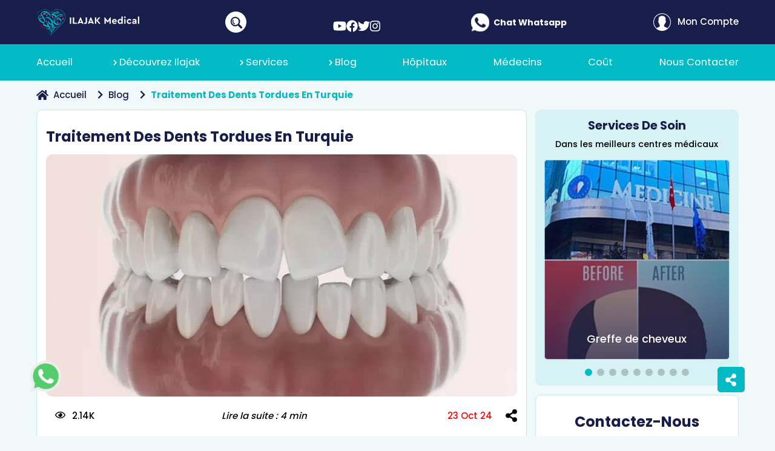

--- FILE ---
content_type: text/html; charset=utf-8
request_url: https://www.ilajak.com/fr/blog/traitement-dents-tordues
body_size: 40424
content:
<!doctype html>
<html data-n-head-ssr lang="fr" data-n-head="%7B%22lang%22:%7B%22ssr%22:%22fr%22%7D%7D">

<head >
  <title> Traitement des dents tordues en Turquie 2024 | Ilajak médical</title><meta data-n-head="ssr" charset="utf-8"><meta data-n-head="ssr" name="viewport" content="width=device-width, initial-scale=1"><meta data-n-head="ssr" name="format-detection" content="telephone=no"><meta data-n-head="ssr" name="theme-color" content="#01bac6"><meta data-n-head="ssr" data-hid="charset" charset="utf-8"><meta data-n-head="ssr" data-hid="mobile-web-app-capable" name="mobile-web-app-capable" content="yes"><meta data-n-head="ssr" data-hid="apple-mobile-web-app-title" name="apple-mobile-web-app-title" content="ilajak"><meta data-n-head="ssr" data-hid="author" name="author" content="ilajak medical"><meta data-n-head="ssr" data-hid="twitter:card" name="twitter:card" content="summary_large_image"><meta data-n-head="ssr" data-hid="twitter:site" name="twitter:site" content="@ilajakCom"><meta data-n-head="ssr" data-hid="twitter:creator" name="twitter:creator" content="@ilajakCom"><meta data-n-head="ssr" name="robots" content="index, follow"><meta data-n-head="ssr" data-hid="og:type" name="og:type" content="article"><meta data-n-head="ssr" data-hid="og:site_name" name="og:site_name" content="Ilajak médical"><meta data-n-head="ssr" data-hid="description" name="description" content="Réparez votre sourire avec le traitement des dents tordues - Des solutions efficaces et abordables pour un sourire parfait avec ILAJAK Medical !"><meta data-n-head="ssr" data-hid="keywords" name="keywords" content="traitement des dents tordues, causes des dents tordues"><meta data-n-head="ssr" data-hid="twitter:title" name="twitter:title" content="Traitement des dents tordues en Turquie 2024"><meta data-n-head="ssr" data-hid="twitter:description" name="twitter:description" content="Réparez votre sourire avec le traitement des dents tordues - Des solutions efficaces et abordables pour un sourire parfait avec ILAJAK Medical !"><meta data-n-head="ssr" data-hid="twitter:image" name="twitter:image" content="https://www.ilajak.com/uploads/posts/1be500a1f7031a904ae0236581fd4565OHO_378O5c.jpg"><meta data-n-head="ssr" data-hid="og:title" name="og:title" content="Traitement des dents tordues en Turquie"><meta data-n-head="ssr" data-hid="og:url" name="og:url" content="/fr/blog/traitement-dents-tordues"><meta data-n-head="ssr" data-hid="og:image" property="og:image" content="https://www.ilajak.com/uploads/posts/1be500a1f7031a904ae0236581fd4565OHO_378O5c.jpg"><meta data-n-head="ssr" data-hid="og:image:alt" name="og:image:alt" content="Traitement des dents tordues en Turquie"><meta data-n-head="ssr" data-hid="og:description" name="og:description" content="Réparez votre sourire avec le traitement des dents tordues - Des solutions efficaces et abordables pour un sourire parfait avec ILAJAK Medical !"><meta data-n-head="ssr" name="alternate" hreflang="fr" href="https://www.ilajak.com/fr/blog/traitement-dents-tordues" defer><link data-n-head="ssr" rel="icon" type="image/x-icon" href="/favicon.ico"><link data-n-head="ssr" data-hid="shortcut-icon" rel="shortcut icon" href="/_nuxt/icons/icon_64x64.007cce.png"><link data-n-head="ssr" data-hid="apple-touch-icon" rel="apple-touch-icon" href="/_nuxt/icons/icon_512x512.007cce.png" sizes="512x512"><link data-n-head="ssr" rel="manifest" href="/_nuxt/manifest.d3922e82.webmanifest" data-hid="manifest"><link data-n-head="ssr" rel="canonical" href="https://www.ilajak.com/fr/blog/traitement-dents-tordues"><link data-n-head="ssr" rel="stylesheet" href="https://cdnjs.cloudflare.com/ajax/libs/font-awesome/5.9.0/css/all.min.css"><link data-n-head="ssr" rel="preload" href="https://accounts.google.com/gsi/client" defer><link data-n-head="ssr" rel="stylesheet preload" href="https://cdn.jsdelivr.net/npm/bootstrap@4.6.1/dist/css/bootstrap.min.css"><link data-n-head="ssr" rel="stylesheet" href="https://cdnjs.cloudflare.com/ajax/libs/Swiper/5.4.5/css/swiper.min.css" defer><link data-n-head="ssr" rel="stylesheet" href="https://cdnjs.cloudflare.com/ajax/libs/vue-multiselect/2.1.6/vue-multiselect.min.css" defer><link data-n-head="ssr" rel="preload stylesheet" href="https://fonts.googleapis.com/css2?family=Poppins:wght@100;200;300;400;500;600;700;800&amp;display=swap" defer><script data-n-head="ssr" data-hid="gtm-script" type="6e22c6503f1711ff784b53f0-text/javascript">if(!window._gtm_init){window._gtm_init=1;(function(w,n,d,m,e,p){w[d]=(w[d]==1||n[d]=='yes'||n[d]==1||n[m]==1||(w[e]&&w[e][p]&&w[e][p]()))?1:0})(window,navigator,'doNotTrack','msDoNotTrack','external','msTrackingProtectionEnabled');(function(w,d,s,l,x,y){w[x]={};w._gtm_inject=function(i){if(w.doNotTrack||w[x][i])return;w[x][i]=1;w[l]=w[l]||[];w[l].push({'gtm.start':new Date().getTime(),event:'gtm.js'});var f=d.getElementsByTagName(s)[0],j=d.createElement(s);j.async=true;j.src='https://www.googletagmanager.com/gtm.js?id='+i;f.parentNode.insertBefore(j,f);};w[y]('GTM-W6FB74N')})(window,document,'script','dataLayer','_gtm_ids','_gtm_inject')}</script><script data-n-head="ssr" src="https://cdnjs.cloudflare.com/ajax/libs/font-awesome/5.9.0/js/all.min.js" defer type="6e22c6503f1711ff784b53f0-text/javascript"></script><script data-n-head="ssr" data-hid="nuxt-jsonld--f43666e" type="application/ld+json">{"@context":"http://schema.org","@graph":[{"@type":"Corporation","name":"Ilajak médical","url":"https://www.ilajak.com/fr/blog/traitement-dents-tordues","logo":"https://www.ilajak.com/images/nav-logo.png","contactPoint":[{"@type":"ContactPoint","telephone":"00905527000777","contactType":"Customer service","email":"info@ilajak.com"}],"address":{"@type":"PostalAddress","streetAddress":"ZİYA GÖKALP MH. SÜLEYMAN DEMİREL BULV. MALL OF İSTANBUL OFİS BLOK NO:7E/92  BAŞAKŞEHİR / İSTANBUL","addressLocality":"Istanbul","postalCode":"34490","addressCountry":"Turkey"},"sameAs":["https://www.facebook.com/ilajak.fr/","https://www.youtube.com/channel/UCaFvbThGKpzpM3G_-CUtInA","https://www.instagram.com/ilajak.fr","https://twitter.com/IlajakEn"]},{"@type":"Article","mainEntityOfPage":{"@type":"WebPage","@id":"https://www.ilajak.com/fr/blog/traitement-dents-tordues"},"headline":"Traitement des dents tordues en Turquie","description":"Réparez votre sourire avec le traitement des dents tordues - Des solutions efficaces et abordables pour un sourire parfait avec ILAJAK Medical !","image":{"@type":"ImageObject","url":"https://www.ilajak.com/uploads/posts/1be500a1f7031a904ae0236581fd4565OHO_378O5c.jpg","height":360,"width":640},"author":{"@type":"Person","name":"Ilajak médical","url":"https://www.ilajak.com"},"datePublished":"2023-02-20 06:31:39","dateModified":"2024-10-23 11:04:01","articleBody":"Sommaire\r\n\r\nQue sont les dents tordues ?\r\nCauses des dents tordues\r\n\r\nGénétique\r\nMauvaise posture de la mâchoire\r\nProblèmes de croissance\r\n\r\n\r\nTraitement des dents tordues\r\n\r\nOrthodontie traditionnelle (appareils métalliques)\r\nInvisalign (aligneurs transparents)\r\nChirurgie orthognathique (pour les cas graves)\r\n\r\n\r\nPrévention\r\n\r\nBrossage et utilisation de la soie dentaire régulièrement\r\nConsultations régulières chez le dentiste\r\nÉviter les habitudes nocives telles que la succion du pouce ou la morsure de l&#x27;ongle\r\n\r\n\r\n\r\n\r\nQue sont les dents tordues ?\r\nLes dents tordues sont des dents mal alignées causées par une mâchoire de taille inférieure à la normale et les dents n&#x27;ont pas assez d&#x27;espace pour se développer correctement.\r\n\r\nCauses des dents tordues\r\nLes dents se mettent parfois en position de travers ou tordue pour de nombreuses raisons telles que la taille des dents, l&#x27;espace interdentaire, les habitudes prolongées comme la succion du pouce, la génétique, le traumatisme buccal ou la carie dentaire, etc. Tous ces problèmes et d&#x27;autres peuvent affecter les dents.\r\nGénétique\r\nSi l&#x27;un de vos parents ou les deux avaient les dents serrées ou tordues, il est possible que vous en ayez aussi. Vous pouvez également hériter d&#x27;une surocclusion ou d&#x27;une sous-occlusion de vos parents.\r\nMauvaise posture de la mâchoire\r\nUne mauvaise posture de la mâchoire peut entraîner des problèmes bucco-dentaires tels que des dents tordues.\r\nProblèmes de croissance\r\nUne croissance anormale des mâchoires peut être disproportionnée par rapport à la taille des dents. La relation entre les mâchoires et les dents peut donc être affectée, ce qui entraîne des dents tordues.\r\nTraitement des dents tordues\r\nSi vous avez décidé de corriger vos dents tordues, il existe plusieurs solutions dont vous pouvez discuter avec un dentiste ou un orthodontiste.\r\nOrthodontie traditionnelle (appareils métalliques)\r\nLes appareils dentaires métalliques sont l&#x27;une des méthodes reconnues pour corriger les dents tordues. Ce sont des supports métalliques qui sont fixés à l&#x27;avant des dents, et serrés au besoin, pour corriger le désalignement.\r\nIl existe deux principaux types d&#x27;appareils métalliques : les appareils conventionnels et les appareils autoligaturants.\r\nInvisalign (aligneurs transparents)\r\nL&#x27;appareil dentaire transparent ou Invisalign est un système qui utilise des gouttières transparentes sur les dents désalignées. Il s&#x27;agit d&#x27;un appareil dentaire invisible.\r\nC&#x27;est en effet l&#x27;option idéale pour les personnes qui n&#x27;aiment pas l&#x27;apparence des appareils dentaires en métal.\r\nChirurgie orthognathique (pour les cas graves)\r\nLa chirurgie pour redresser les dents est une autre option et peut réduire la durée du port de l&#x27;appareil dentaire.\r\nIl existe une procédure chirurgicale mineure destinée à repositionner les os et les gencives qui maintiennent vos dents en place. Ou une procédure plus complexe destinée à réaligner votre mâchoire. C&#x27;est ce qu&#x27;on appelle la chirurgie orthognathique. Ce type de chirurgie peut être recommandé si votre capacité à parler ou à mâcher est affectée.\r\nPrévention\r\nLa prévention des dents tordues relève de l&#x27;orthodontie et comprend l&#x27;éducation du patient et de ses parents ainsi que la surveillance de la croissance des dents, des mâchoires et des autres os du visage. Voici quelques-unes des mesures importantes à prendre pour prévenir les dents tordues :\r\nBrossage et utilisation de la soie dentaire régulièrement\r\nLa mauvaise hygiène dentaire est une cause des dents tordues. Si votre enfant souffre d&#x27;une maladie des gencives, les bactéries et les caries qui en résultent peuvent commencer à poser des problèmes aux dents adultes naissantes. Si les dents et les gencives sont saines, elles ont beaucoup plus de chances de se développer correctement.\r\nVous devez inculquer une bonne hygiène dentaire à vos enfants dès leur plus jeune âge. Ils doivent avoir l’habitude de se brosser les dents et d’utiliser le fil dentaire pendant qu&#x27;elles se développent encore et avant l&#x27;apparition des dents d&#x27;adulte. Cela aidera votre enfant à développer une routine saine et à établir les bases d&#x27;une excellente santé bucco-dentaire pour l&#x27;avenir.\r\nConsultations régulières chez le dentiste\r\nIl est recommandé de se rendre chez le dentiste une fois tous les 6 mois. Une telle habitude est essentielle pour les enfants, les jeunes et les personnes âgées. En effet, des visites régulières permettent un diagnostic précoce, ce qui évite aux patients de développer des pathologies dans la bouche qui peuvent se transformer en problèmes beaucoup plus graves.\r\nLe dentiste est la meilleure personne qui puisse détecter tout problème dentaire à un stade précoce, en donnant des conseils personnalisés. En outre, la détection précoce des maladies permettra au dentiste d&#x27;effectuer des soins dentaires plus simples et moins invasifs, ce qui permettra d&#x27;avoir une bonne et belle dentition.\r\nÉviter les habitudes nocives telles que la succion du pouce ou la morsure de l&#x27;ongle\r\nL&#x27;un des principaux moyens de prévenir les dents tordues est de veiller à ce qu&#x27;il n&#x27;y ait pas de pression permanente sur les gencives. La succion du pouce, les sucettes, le biberon donné à un âge tardif et même la poussée de la langue peuvent tous entraver le développement des dents et des mâchoires et provoquer leur déformation.\r\nVous devez sevrer votre enfant de ces mauvaises habitudes en lui imposant des habitudes bucco-dentaires correctes. Ainsi, vous réduirez le risque de dents tordues et aiderez doucement ses dents et sa mâchoire à se développer harmonieusement.\r\n\n\n    \n        Traitement des dents tordues en Turquie faqs\n        \n        \n        \n                            \n                    \n                        \n                            \n                                Pourquoi mes dents sont de travers ? \n                            \n                        \n                    \n                    \n                        \n                            Il existe plusieurs raisons pour lesquelles une dent peut pousser de travers :\r\n\r\nUn espace insuffisant dans l&#x27;os pour que la dent puisse sortir sans encombrement.\r\nUn choc sur une dent de lait peut provoquer l&#x27;éruption de la dent permanente.\r\nLes mauvaises habitudes peuvent également entraîner un mauvais alignement, telles que la succion du pouce.\r\n\n                        \n                    \n                \n                            \n                    \n                        \n                            \n                                Comment redresser une dent tordue ? \n                            \n                        \n                    \n                    \n                        \n                            Comment redresser une dent tordue ?\r\nDans le cas d&#x27;une dent de travers, il est recommandé de corriger l&#x27;alignement pour des raisons esthétiques d&#x27;une part, et pour des raisons de santé bucco-dentaire d&#x27;autre part. Deux options sont recommandées :\r\n\r\nLes appareils dentaires en métal ou en céramique sont les techniques les plus courantes. Elles sont moins coûteuses mais sont esthétiquement visibles et fixes pendant toute la durée du traitement.\r\nLes aligneurs, en revanche, consistent en des gouttières Invisalign transparentes qui redressent les dents tordues et restent invisibles. L&#x27;inconvénient est qu&#x27;ils sont plus chers.\r\n\n                        \n                    \n                \n                            \n                    \n                        \n                            \n                                Est-ce que les dents se déplacent avec l&amp;#039;âge ? \n                            \n                        \n                    \n                    \n                        \n                            Même si nous ne remarquons pas que les dents bougent, en vieillissant, nos os deviennent moins denses et peuvent s&#x27;affaiblir, ce qui peut permettre aux dents de migrer lentement hors de leur place. La densité osseuse peut s&#x27;affaiblir et affecter la forme de la mâchoire, et donc la position des dents.\n                        \n                    \n                \n                            \n                    \n                        \n                            \n                                Comment aligner ses dents sans gouttière ? \n                            \n                        \n                    \n                    \n                        \n                            Plusieurs types d&#x27;appareils dentaires, à l&#x27;exception des gouttières, peuvent être utilisés pour aligner efficacement les dents. Il s&#x27;agit d&#x27;appareils fixes en métal ou en céramique, fixés à l&#x27;extérieur des dents, ou d&#x27;appareils fixés à l&#x27;intérieur des dents.\n                        \n                    \n                \n                            \n                    \n                        \n                            \n                                Qui voir pour aligner ses dents ? \n                            \n                        \n                    \n                    \n                        \n                            L&#x27;orthodontiste est un spécialiste dentaire dont la fonction est de corriger le mauvais alignement des dents. En fonction de l&#x27;âge du patient et de l&#x27;importance du désalignement, il peut prescrire le traitement le plus adapté.\n                        \n                    \n                \n                    \n        \n    \n\n    \n    \n    \n    \n    \n\n\n\n\n    {\n        &quot;@context&quot;: &quot;https://schema.org&quot;,\n        &quot;@type&quot;: &quot;FAQPage&quot;,\n        &quot;mainEntity&quot;: [\n                            {\n                    &quot;@type&quot;: &quot;Question&quot;,\n                    &quot;name&quot;: &quot;Pourquoi mes dents sont de travers ?&quot;,\n                    &quot;acceptedAnswer&quot;: {\n                        &quot;@type&quot;: &quot;Answer&quot;,\n                        &quot;text&quot;: &quot;Il existe plusieurs raisons pour lesquelles une dent peut pousser de travers :\r\n\r\nUn espace insuffisant dans l&#x27;os pour que la dent puisse sortir sans encombrement.\r\nUn choc sur une dent de lait peut provoquer l&#x27;éruption de la dent permanente.\r\nLes mauvaises habitudes peuvent également entraîner un mauvais alignement, telles que la succion du pouce.\r\n&quot;\n                    }\n                }\n                                    ,\n                                            {\n                    &quot;@type&quot;: &quot;Question&quot;,\n                    &quot;name&quot;: &quot;Comment redresser une dent tordue ?&quot;,\n                    &quot;acceptedAnswer&quot;: {\n                        &quot;@type&quot;: &quot;Answer&quot;,\n                        &quot;text&quot;: &quot;Comment redresser une dent tordue ?\r\nDans le cas d&#x27;une dent de travers, il est recommandé de corriger l&#x27;alignement pour des raisons esthétiques d&#x27;une part, et pour des raisons de santé bucco-dentaire d&#x27;autre part. Deux options sont recommandées :\r\n\r\nLes appareils dentaires en métal ou en céramique sont les techniques les plus courantes. Elles sont moins coûteuses mais sont esthétiquement visibles et fixes pendant toute la durée du traitement.\r\nLes aligneurs, en revanche, consistent en des gouttières Invisalign transparentes qui redressent les dents tordues et restent invisibles. L&#x27;inconvénient est qu&#x27;ils sont plus chers.\r\n&quot;\n                    }\n                }\n                                    ,\n                                            {\n                    &quot;@type&quot;: &quot;Question&quot;,\n                    &quot;name&quot;: &quot;Est-ce que les dents se déplacent avec l&amp;#039;âge ?&quot;,\n                    &quot;acceptedAnswer&quot;: {\n                        &quot;@type&quot;: &quot;Answer&quot;,\n                        &quot;text&quot;: &quot;Même si nous ne remarquons pas que les dents bougent, en vieillissant, nos os deviennent moins denses et peuvent s&#x27;affaiblir, ce qui peut permettre aux dents de migrer lentement hors de leur place. La densité osseuse peut s&#x27;affaiblir et affecter la forme de la mâchoire, et donc la position des dents.&quot;\n                    }\n                }\n                                    ,\n                                            {\n                    &quot;@type&quot;: &quot;Question&quot;,\n                    &quot;name&quot;: &quot;Comment aligner ses dents sans gouttière ?&quot;,\n                    &quot;acceptedAnswer&quot;: {\n                        &quot;@type&quot;: &quot;Answer&quot;,\n                        &quot;text&quot;: &quot;Plusieurs types d&#x27;appareils dentaires, à l&#x27;exception des gouttières, peuvent être utilisés pour aligner efficacement les dents. Il s&#x27;agit d&#x27;appareils fixes en métal ou en céramique, fixés à l&#x27;extérieur des dents, ou d&#x27;appareils fixés à l&#x27;intérieur des dents.&quot;\n                    }\n                }\n                                    ,\n                                            {\n                    &quot;@type&quot;: &quot;Question&quot;,\n                    &quot;name&quot;: &quot;Qui voir pour aligner ses dents ?&quot;,\n                    &quot;acceptedAnswer&quot;: {\n                        &quot;@type&quot;: &quot;Answer&quot;,\n                        &quot;text&quot;: &quot;L&#x27;orthodontiste est un spécialiste dentaire dont la fonction est de corriger le mauvais alignement des dents. En fonction de l&#x27;âge du patient et de l&#x27;importance du désalignement, il peut prescrire le traitement le plus adapté.&quot;\n                    }\n                }\n                                    ]\n    }\n\n\r\nRédaction : ILAJAK Medical\n","publisher":{"@type":"Organization","name":"Ilajak médical","logo":{"@type":"ImageObject","url":"https://www.ilajak.com/images/nav-logo.png"}}},{"@type":"BreadcrumbList","itemListElement":[{"@type":"ListItem","position":1,"name":"Accueil","item":"https://www.ilajak.com/fr"},{"@type":"ListItem","position":2,"name":"Blog","item":"https://www.ilajak.com/fr/blog"},{"@type":"ListItem","position":3,"name":"Traitement des dents tordues en Turquie","item":"https://www.ilajak.com/fr/blog/traitement-dents-tordues"}]}]}</script><link rel="preload" href="/_nuxt/fabd46b.modern.js" as="script"><link rel="preload" href="/_nuxt/c427c5c.modern.js" as="script"><link rel="preload" href="/_nuxt/css/bb84838.css" as="style"><link rel="preload" href="/_nuxt/546faa0.modern.js" as="script"><link rel="preload" href="/_nuxt/css/b0223b2.css" as="style"><link rel="preload" href="/_nuxt/616384a.modern.js" as="script"><link rel="preload" href="/_nuxt/css/e12ba4c.css" as="style"><link rel="preload" href="/_nuxt/79abb0b.modern.js" as="script"><link rel="preload" href="/_nuxt/cdfc779.modern.js" as="script"><link rel="preload" href="/_nuxt/css/2061e1d.css" as="style"><link rel="preload" href="/_nuxt/1a2e680.modern.js" as="script"><link rel="preload" href="/_nuxt/bbce8fa.modern.js" as="script"><link rel="preload" href="/_nuxt/css/8f637a4.css" as="style"><link rel="preload" href="/_nuxt/318a610.modern.js" as="script"><link rel="preload" href="/_nuxt/css/c287b78.css" as="style"><link rel="preload" href="/_nuxt/4163c35.modern.js" as="script"><link rel="preload" href="/_nuxt/css/89ced33.css" as="style"><link rel="preload" href="/_nuxt/581b5f2.modern.js" as="script"><link rel="preload" href="/_nuxt/css/546da37.css" as="style"><link rel="preload" href="/_nuxt/ab806af.modern.js" as="script"><link rel="preload" href="/_nuxt/css/a35849a.css" as="style"><link rel="preload" href="/_nuxt/1995986.modern.js" as="script"><link rel="stylesheet" href="/_nuxt/css/bb84838.css"><link rel="stylesheet" href="/_nuxt/css/b0223b2.css"><link rel="stylesheet" href="/_nuxt/css/e12ba4c.css"><link rel="stylesheet" href="/_nuxt/css/2061e1d.css"><link rel="stylesheet" href="/_nuxt/css/8f637a4.css"><link rel="stylesheet" href="/_nuxt/css/c287b78.css"><link rel="stylesheet" href="/_nuxt/css/89ced33.css"><link rel="stylesheet" href="/_nuxt/css/546da37.css"><link rel="stylesheet" href="/_nuxt/css/a35849a.css">

</head>

<body class="ltr" data-n-head="%7B%22class%22:%7B%22ssr%22:%22ltr%22%7D%7D">
<noscript data-n-head="ssr" data-hid="gtm-noscript" data-pbody="true"><iframe src="https://www.googletagmanager.com/ns.html?id=GTM-W6FB74N&" height="0" width="0" style="display:none;visibility:hidden" title="gtm"></iframe></noscript><div data-server-rendered="true" id="__nuxt"><!----><div id="__layout"><div data-fetch-key="0" class="page-wrapper"><div data-fetch-key="Navbar:0"><nav class="main-navbar is-visible"><div class="nav-top d-none d-lg-block"><div class="container d-flex justify-content-between position-relative align-items-center h-100"><a href="/fr" class="nav-logo nuxt-link-active"><img src="/images/logo-fr.svg" width="170px" height="43px" alt="logo" loading="lazy"></a> <div class="nav-search-button"><svg xmlns="http://www.w3.org/2000/svg" width="35" height="35" viewBox="0 0 35 35"><g id="Group_10394" data-name="Group 10394" transform="translate(-935 -13)"><g id="Group_10397" data-name="Group 10397" transform="translate(138)"><circle id="Ellipse_865" data-name="Ellipse 865" cx="17.5" cy="17.5" r="17.5" transform="translate(797 13)" fill="#fff"></circle> <g id="magnifier" transform="translate(805.711 41.074) rotate(-90)"><g id="Group_10396" data-name="Group 10396" transform="translate(0.001 0)"><path id="Path_18359" data-name="Path 18359" d="M17.065,13.408A7.856,7.856,0,0,0,5.955,2.3a7.7,7.7,0,0,0-1.182,9.482.33.33,0,0,1-.046.394L.719,16.181A1.831,1.831,0,0,0,.439,18.8l.122.122a1.83,1.83,0,0,0,2.621-.28l4-4a.335.335,0,0,1,.4-.054A7.7,7.7,0,0,0,17.065,13.408Zm-9.66-1.45a5.805,5.805,0,1,1,8.21,0A5.812,5.812,0,0,1,7.405,11.957Z" transform="translate(-0.001 0)" fill="#181e4b"></path> <g id="Group_10395" data-name="Group 10395" transform="translate(7.095 3.144)"><path id="Path_18360" data-name="Path 18360" d="M114.563,54.651a.811.811,0,0,1-.746-1.127,5.11,5.11,0,0,1,6.69-2.712.811.811,0,1,1-.632,1.493,3.487,3.487,0,0,0-4.565,1.85A.811.811,0,0,1,114.563,54.651Z" transform="translate(-113.752 -50.409)" fill="#181e4b"></path></g></g></g></g></g></svg></div> <div class="nav-social" data-v-728e86ab><a href="https://www.youtube.com/channel/UCaFvbThGKpzpM3G_-CUtInA" title="youtube" target="_blank" rel="nofollow noreferrer" aria-label="show our page in youtube" data-v-728e86ab><i aria-hidden="true" class="fab fa-youtube" data-v-728e86ab></i></a><a href="https://www.facebook.com/ilajak.fr/" title="facebook" target="_blank" rel="nofollow noreferrer" aria-label="show our page in facebook" data-v-728e86ab><i aria-hidden="true" class="fab fa-facebook" data-v-728e86ab></i></a><a href="https://twitter.com/IlajakEn" title="twitter" target="_blank" rel="nofollow noreferrer" aria-label="show our page in twitter" data-v-728e86ab><i aria-hidden="true" class="fab fa-twitter" data-v-728e86ab></i></a><a href="https://www.instagram.com/ilajak.fr" title="instagram" target="_blank" rel="nofollow noreferrer" aria-label="show our page in instagram" data-v-728e86ab><i aria-hidden="true" class="fab fa-instagram" data-v-728e86ab></i></a></div> <div class="nav-talk"><a href="https://api.whatsapp.com/send?phone=00905527000777" target="_blank" aria-label="open whatsapp chat" class="nav-chat d-flex align-items-center"><div class="nav-image m-2"><svg xmlns="http://www.w3.org/2000/svg" width="29.827" height="29.819" viewBox="0 0 29.827 29.819"><path id="nav-whatsapp" d="M714.926,876h-.009a14.9,14.9,0,0,0-12.069,23.648l-1.858,5.54,5.732-1.832a14.908,14.908,0,1,0,8.2-27.356Zm8.677,21.054a4.2,4.2,0,0,1-2.928,2.1c-.78.167-1.8.3-5.224-1.122-3.85-1.594-9.194-7.274-9.194-11.053,0-1.924,1.109-4.163,3.05-4.163.934,0,1.139.018,1.446.754.36.867,1.236,3.006,1.341,3.226.431.9-.438,1.426-1.07,2.209-.2.236-.429.491-.175.929a13.26,13.26,0,0,0,2.419,3.006,11,11,0,0,0,3.5,2.156.944.944,0,0,0,1.052-.166,18.285,18.285,0,0,0,1.166-1.543.832.832,0,0,1,1.069-.324,30.677,30.677,0,0,1,3.8,1.919A3.7,3.7,0,0,1,723.6,897.051Z" transform="translate(-700.008 -875.997)" fill="#fff"></path></svg></div> <div class="nav-info"><div class="title">Chat Whatsapp</div></div></a></div> <!----> <a href="/fr/cooming-soon" class="cooming-nav-user"><svg xmlns="http://www.w3.org/2000/svg" width="28.564" height="28.564" viewBox="0 0 28.564 28.564"><path id="nav-user" data-name="user (1)" d="M28.564,14.282A14.282,14.282,0,1,0,4.636,24.8l-.014.012.463.391c.03.025.063.046.093.071.246.2.5.4.761.585.084.061.168.122.254.181q.416.287.853.544l.191.11c.318.181.643.352.976.509l.074.033a14.154,14.154,0,0,0,3.454,1.093l.1.017c.376.065.756.117,1.141.152l.141.011c.383.032.771.052,1.163.052s.773-.02,1.154-.051l.145-.011q.573-.052,1.131-.149l.1-.018a14.153,14.153,0,0,0,3.405-1.067l.119-.054q.481-.226.941-.486L21.5,26.6c.279-.165.554-.337.821-.519.1-.065.19-.135.285-.2.228-.164.452-.333.669-.511.048-.039.1-.073.147-.113l.475-.4-.014-.012A14.245,14.245,0,0,0,28.564,14.282Zm-27.526,0a13.244,13.244,0,1,1,22.026,9.9A3.892,3.892,0,0,0,22.6,23.9l-4.4-2.2a1.151,1.151,0,0,1-.64-1.035V19.135c.1-.126.209-.268.32-.424a10.583,10.583,0,0,0,1.359-2.661,1.885,1.885,0,0,0,1.083-1.708V12.5a1.89,1.89,0,0,0-.461-1.23V8.846A4.188,4.188,0,0,0,18.887,5.8a5.846,5.846,0,0,0-4.605-1.646A5.847,5.847,0,0,0,9.677,5.8,4.189,4.189,0,0,0,8.7,8.846v2.424a1.892,1.892,0,0,0-.461,1.23v1.841a1.889,1.889,0,0,0,.7,1.465,9.759,9.759,0,0,0,1.606,3.318v1.5a1.158,1.158,0,0,1-.6,1.017l-4.107,2.24a3.753,3.753,0,0,0-.391.247A13.212,13.212,0,0,1,1.039,14.282Z" fill="#fff"></path></svg> <span class="name text-capitalize ml-2">Mon compte</span></a></div></div> <div class="search-contain"><div class="title text-capitalize">
          Rechercher
        </div> <div class="form-search"><div class="position-relative" style="overflow:hidden"><input placeholder="Rechercher un traitement ou un service" aria-label="Rechercher un traitement ou un service" type="text" debounce-events="input" value="" class="form-control pl-5 p-2"> <i class="fas fa-search"></i></div> <div class="search-result"><div class="contain"></div> <div class="no-result">
              aucun résultat
            </div></div></div> <div class="close-nav-search"><div>x</div></div></div> <div class="nav-bottom"><div class="container"><div class="d-flex d-lg-none justify-content-between align-items-center"><div type="button" class="nav-toggler"><div></div> <div></div> <div></div></div> <div class="nav-talk"><a href="https://api.whatsapp.com/send?phone=905527000777" class="nav-whatsapp d-flex align-items-center mr-1"><div class="nav-image m-2"><svg xmlns="http://www.w3.org/2000/svg" width="29.827" height="29.819" viewBox="0 0 29.827 29.819"><g id="nav-chat" data-name="Group 10462" transform="translate(0 -5.091)"><path id="whatsapp" d="M714.926,876h-.009a14.9,14.9,0,0,0-12.069,23.648l-1.858,5.54,5.732-1.832a14.908,14.908,0,1,0,8.2-27.356Z" transform="translate(-700.008 -870.906)" fill="#fff"></path> <g id="Group_10450" data-name="Group 10450" transform="translate(5 6)"><ellipse id="Ellipse_867" data-name="Ellipse 867" cx="10" cy="6.5" rx="10" ry="6.5" transform="translate(0 8)" fill="#181e4b"></ellipse> <circle id="Ellipse_868" data-name="Ellipse 868" cx="1.5" cy="1.5" r="1.5" transform="translate(5 13)" fill="#fff"></circle> <circle id="Ellipse_869" data-name="Ellipse 869" cx="1.5" cy="1.5" r="1.5" transform="translate(9 13)" fill="#fff"></circle> <circle id="Ellipse_870" data-name="Ellipse 870" cx="1.5" cy="1.5" r="1.5" transform="translate(13 13)" fill="#fff"></circle></g> <path id="Path_18373" data-name="Path 18373" d="M6.373,20.009,1.291,23.028,3.2,18.281Z" transform="translate(5 6)" fill="#181e4b" stroke="#181e4b" stroke-width="1"></path></g></svg></div> <div class="nav-info"><div class="title">Consultation gratuite</div> <div class="desc">
                    00905527000777
                  </div></div></a></div> <a href="/fr" class="nav-logo nuxt-link-active"><img src="/images/logo-mb-fr.svg" alt="logo" width="66px" height="55px"></a></div> <div class="navbar-collapse"><div class="d-flex d-lg-none justify-content-between align-items-center py-4 px-3"><a href="/fr/cooming-soon" class="cooming-nav-user"><svg xmlns="http://www.w3.org/2000/svg" width="28.564" height="28.564" viewBox="0 0 28.564 28.564"><path id="nav-user" data-name="user (1)" d="M28.564,14.282A14.282,14.282,0,1,0,4.636,24.8l-.014.012.463.391c.03.025.063.046.093.071.246.2.5.4.761.585.084.061.168.122.254.181q.416.287.853.544l.191.11c.318.181.643.352.976.509l.074.033a14.154,14.154,0,0,0,3.454,1.093l.1.017c.376.065.756.117,1.141.152l.141.011c.383.032.771.052,1.163.052s.773-.02,1.154-.051l.145-.011q.573-.052,1.131-.149l.1-.018a14.153,14.153,0,0,0,3.405-1.067l.119-.054q.481-.226.941-.486L21.5,26.6c.279-.165.554-.337.821-.519.1-.065.19-.135.285-.2.228-.164.452-.333.669-.511.048-.039.1-.073.147-.113l.475-.4-.014-.012A14.245,14.245,0,0,0,28.564,14.282Zm-27.526,0a13.244,13.244,0,1,1,22.026,9.9A3.892,3.892,0,0,0,22.6,23.9l-4.4-2.2a1.151,1.151,0,0,1-.64-1.035V19.135c.1-.126.209-.268.32-.424a10.583,10.583,0,0,0,1.359-2.661,1.885,1.885,0,0,0,1.083-1.708V12.5a1.89,1.89,0,0,0-.461-1.23V8.846A4.188,4.188,0,0,0,18.887,5.8a5.846,5.846,0,0,0-4.605-1.646A5.847,5.847,0,0,0,9.677,5.8,4.189,4.189,0,0,0,8.7,8.846v2.424a1.892,1.892,0,0,0-.461,1.23v1.841a1.889,1.889,0,0,0,.7,1.465,9.759,9.759,0,0,0,1.606,3.318v1.5a1.158,1.158,0,0,1-.6,1.017l-4.107,2.24a3.753,3.753,0,0,0-.391.247A13.212,13.212,0,0,1,1.039,14.282Z" fill="#fff"></path></svg> <span class="name text-capitalize ml-2">Mon compte</span></a> <!----> <div class="nav-search-button"><svg xmlns="http://www.w3.org/2000/svg" width="35" height="35" viewBox="0 0 35 35"><g id="Group_10394" data-name="Group 10394" transform="translate(-935 -13)"><g id="Group_10397" data-name="Group 10397" transform="translate(138)"><circle id="Ellipse_865" data-name="Ellipse 865" cx="17.5" cy="17.5" r="17.5" transform="translate(797 13)" fill="#fff"></circle> <g id="magnifier" transform="translate(805.711 41.074) rotate(-90)"><g id="Group_10396" data-name="Group 10396" transform="translate(0.001 0)"><path id="Path_18359" data-name="Path 18359" d="M17.065,13.408A7.856,7.856,0,0,0,5.955,2.3a7.7,7.7,0,0,0-1.182,9.482.33.33,0,0,1-.046.394L.719,16.181A1.831,1.831,0,0,0,.439,18.8l.122.122a1.83,1.83,0,0,0,2.621-.28l4-4a.335.335,0,0,1,.4-.054A7.7,7.7,0,0,0,17.065,13.408Zm-9.66-1.45a5.805,5.805,0,1,1,8.21,0A5.812,5.812,0,0,1,7.405,11.957Z" transform="translate(-0.001 0)" fill="#181e4b"></path> <g id="Group_10395" data-name="Group 10395" transform="translate(7.095 3.144)"><path id="Path_18360" data-name="Path 18360" d="M114.563,54.651a.811.811,0,0,1-.746-1.127,5.11,5.11,0,0,1,6.69-2.712.811.811,0,1,1-.632,1.493,3.487,3.487,0,0,0-4.565,1.85A.811.811,0,0,1,114.563,54.651Z" transform="translate(-113.752 -50.409)" fill="#181e4b"></path></g></g></g></g></g></svg></div></div> <ul class="navbar-nav d-flex flex-column flex-lg-row justify-content-between position-relative"><li class="nav-item"><a href="/fr" class="nav-link nuxt-link-active"><div>Accueil</div></a> <!----> <!----> <!----></li><li class="nav-item discover-nav"><!----> <!----> <div class="nav-link">
                  Découvrez ilajak
                </div> <div class="mega-dropdown-menu"><div class="nav-label"><span class="font-weight-bold">Découvrez</span> <span class="font-weight-bold">ILAJAK</span>
                    Un monde de services intégrés en Turquie
                  </div> <ul class="main-menu"><li><div class="mega-menu-btn active">
                        A propos
                      </div> <ul class="main-menu-sub shown-menu"><li><a href="/fr/about-us"><div>
                              À propos de nous
                            </div></a></li><li><a href="/fr/why-ilajak"><div>
                              Pourquoi ilajak médical
                            </div></a></li><li><a href="/fr/employee-recruitment-policy"><div>
                              Politique de recrutement
                            </div></a></li></ul></li><li><div class="mega-menu-btn">
                        Quiz
                      </div> <ul class="main-menu-sub"><li><a href="/fr/quizzes/dental-quiz"><div>
                              Santé des dents
                            </div></a></li><li><a href="/fr/quizzes/hair-quiz"><div>
                              Cheveux
                            </div></a></li><li><a href="/fr/quizzes/vision-quiz"><div>
                              Santé des yeux
                            </div></a></li><li><a href="/fr/quizzes/health-quiz"><div>
                              Santé générale
                            </div></a></li></ul></li><li><div class="mega-menu-btn">
                        Calculatrices
                      </div> <ul class="main-menu-sub"><li><a href="/fr/calculators/bmi-index"><div>
                              Indice IMC
                            </div></a></li><li><a href="/fr/calculators/pregnancy-calculator"><div>
                              calculateur de grossesse
                            </div></a></li><li><a href="/fr/calculators/basal-metabolic"><div>
                              Métabolisme de base
                            </div></a></li><li><a href="/fr/calculators/calorie-calculator"><div>
                              Calculateur de calories
                            </div></a></li><li><a href="/fr/calculators/water-calculator"><div>
                              Calculatrice d'eau
                            </div></a></li><li><a href="/fr/calculators/ibw-calculator"><div>
                              Calculatrice IBW
                            </div></a></li></ul></li><li><a href="/fr/faqs" class="mega-menu-btn d-block"><div>FAQs</div></a> <ul class="main-menu-sub"></ul></li></ul></div></li><li class="nav-item"><!----> <div class="v-dropdown-menu v-dropdown-menu--mode-click v-dropdown-menu--direction-center"><div class="v-dropdown-menu__trigger"><button class="nav-link v-dropdown-toggle">
                    Services
                  </button></div><div class="v-dropdown-menu__container" style="z-index:994;display:none;"><div class="v-dropdown-menu__header"></div><div class="v-dropdown-menu__body"><ul><li class="v-dropdown-item"><a href="/fr/services/turkey/dentistry-turkey" dropdown-closer=""><div>Traitement dentaire</div></a></li><li class="v-dropdown-item"><a href="/fr/services/turkey/hair-transplant-turkey" dropdown-closer=""><div>Greffe de Cheveux</div></a></li><li class="v-dropdown-item"><a href="/fr/services/turkey/obesity-operations-turkey" dropdown-closer=""><div>Traitement de l'obésité</div></a></li><li class="v-dropdown-item"><a href="/fr/services/turkey/vision-correction" dropdown-closer=""><div>Correction de la vue</div></a></li><li class="v-dropdown-item"><a href="/fr/services/turkey/cardiothoracic-surgery" dropdown-closer=""><div>Chirurgie cardiothoracique</div></a></li><li class="v-dropdown-item"><a href="/fr/services/turkey/orthopedics-spine" dropdown-closer=""><div>Chirurgie du rachis et orthopédique</div></a></li><li class="v-dropdown-item"><a href="/fr/services/turkey/fertility-ivf-center" dropdown-closer=""><div>Traitement de l'infertilité / ICSI</div></a></li><li class="v-dropdown-item"><a href="/fr/resorts" dropdown-closer=""><div>SPAs thérapeutiques</div></a></li><li class="v-dropdown-item"><a href="/fr/services/turkey/surgery-diabetes" dropdown-closer=""><div>Chirurgie métabolique du diabète</div></a></li><li class="v-dropdown-item"><a href="/fr/services/turkey/cancer-oncology-tumors" dropdown-closer=""><div>Centre d'oncologie</div></a></li></ul></div><div class="v-dropdown-menu__footer"></div></div><!----></div> <!----> <!----></li><li class="nav-item"><!----> <div class="v-dropdown-menu v-dropdown-menu--mode-click v-dropdown-menu--direction-center"><div class="v-dropdown-menu__trigger"><button class="nav-link v-dropdown-toggle">
                    blog
                  </button></div><div class="v-dropdown-menu__container" style="z-index:994;display:none;"><div class="v-dropdown-menu__header"></div><div class="v-dropdown-menu__body"><ul><li class="v-dropdown-item"><a href="/fr/blog/category/dental-articles" dropdown-closer=""><div>Dentisterie</div></a></li><li class="v-dropdown-item"><a href="/fr/blog/category/hair-care-articles" dropdown-closer=""><div>Soins capillaires</div></a></li><li class="v-dropdown-item"><a href="/fr/blog/category/hair-transplantation-articles" dropdown-closer=""><div>Greffe de cheveux</div></a></li><li class="v-dropdown-item"><a href="/fr/blog/category/obesity-treatment-articles" dropdown-closer=""><div>Traitement de l'obésité</div></a></li><li class="v-dropdown-item"><a href="/fr/blog/category/ophthalmology-in-turkey" dropdown-closer=""><div>Ophtalmologie</div></a></li><li class="v-dropdown-item"><a href="/fr/blog/category/treatment-turkey-articles" dropdown-closer=""><div>Actualité médicale</div></a></li><li class="v-dropdown-item"><a href="/fr/blog/category/health-beauty-articles" dropdown-closer=""><div>Santé et Beauté</div></a></li><li class="v-dropdown-item"><a href="/fr/blog/category/mental-health-articles" dropdown-closer=""><div>Santé Mentale</div></a></li><li class="v-dropdown-item"><a href="/fr/blog/category/sexual-health-articles" dropdown-closer=""><div>Santé Sexuelle</div></a></li><li class="v-dropdown-item"><a href="/fr/blog/category/diseases-medicines-articles" dropdown-closer=""><div>Maladies &amp; Médicaments</div></a></li><li class="v-dropdown-item"><a href="/fr/blog/category/alternative-medecine-articles" dropdown-closer=""><div>Médecine Alternative</div></a></li></ul></div><div class="v-dropdown-menu__footer"></div></div><!----></div> <!----> <!----></li><li class="nav-item"><a href="/fr/hospitals/turkey" class="nav-link"><div>Hôpitaux</div></a> <!----> <!----> <!----></li><li class="nav-item"><a href="/fr/doctors/turkey" class="nav-link"><div>Médecins</div></a> <!----> <!----> <!----></li><li class="nav-item"><a href="/fr/cost" class="nav-link"><div>Coût</div></a> <!----> <!----> <!----></li><li class="nav-item"><a href="/fr/contact-us" class="nav-link"><div>Nous contacter</div></a> <!----> <!----> <!----></li></ul> <div class="d-lg-none px-3"><hr class="mt-0 mb-3"> <div class="nav-talk d-block"><a href="https://api.whatsapp.com/send?phone=905527000777" class="nav-whatsapp d-flex align-items-center mb-3 mr-1"><div class="nav-image m-2"><svg xmlns="http://www.w3.org/2000/svg" width="29.827" height="29.819" viewBox="0 0 29.827 29.819"><g id="nav-chat" data-name="Group 10462" transform="translate(0 -5.091)"><path id="whatsapp" d="M714.926,876h-.009a14.9,14.9,0,0,0-12.069,23.648l-1.858,5.54,5.732-1.832a14.908,14.908,0,1,0,8.2-27.356Z" transform="translate(-700.008 -870.906)" fill="#fff"></path> <g id="Group_10450" data-name="Group 10450" transform="translate(5 6)"><ellipse id="Ellipse_867" data-name="Ellipse 867" cx="10" cy="6.5" rx="10" ry="6.5" transform="translate(0 8)" fill="#181e4b"></ellipse> <circle id="Ellipse_868" data-name="Ellipse 868" cx="1.5" cy="1.5" r="1.5" transform="translate(5 13)" fill="#fff"></circle> <circle id="Ellipse_869" data-name="Ellipse 869" cx="1.5" cy="1.5" r="1.5" transform="translate(9 13)" fill="#fff"></circle> <circle id="Ellipse_870" data-name="Ellipse 870" cx="1.5" cy="1.5" r="1.5" transform="translate(13 13)" fill="#fff"></circle></g> <path id="Path_18373" data-name="Path 18373" d="M6.373,20.009,1.291,23.028,3.2,18.281Z" transform="translate(5 6)" fill="#181e4b" stroke="#181e4b" stroke-width="1"></path></g></svg></div> <div class="nav-info"><div class="title">Consultation gratuite</div> <div class="desc">
                      00905527000777
                    </div></div></a> <a href="https://api.whatsapp.com/send?phone=905527000777" target="_blank" class="nav-chat d-flex align-items-center mb-3"><div class="nav-image m-2"><svg xmlns="http://www.w3.org/2000/svg" width="29.827" height="29.819" viewBox="0 0 29.827 29.819"><path id="nav-whatsapp" d="M714.926,876h-.009a14.9,14.9,0,0,0-12.069,23.648l-1.858,5.54,5.732-1.832a14.908,14.908,0,1,0,8.2-27.356Zm8.677,21.054a4.2,4.2,0,0,1-2.928,2.1c-.78.167-1.8.3-5.224-1.122-3.85-1.594-9.194-7.274-9.194-11.053,0-1.924,1.109-4.163,3.05-4.163.934,0,1.139.018,1.446.754.36.867,1.236,3.006,1.341,3.226.431.9-.438,1.426-1.07,2.209-.2.236-.429.491-.175.929a13.26,13.26,0,0,0,2.419,3.006,11,11,0,0,0,3.5,2.156.944.944,0,0,0,1.052-.166,18.285,18.285,0,0,0,1.166-1.543.832.832,0,0,1,1.069-.324,30.677,30.677,0,0,1,3.8,1.919A3.7,3.7,0,0,1,723.6,897.051Z" transform="translate(-700.008 -875.997)" fill="#fff"></path></svg></div> <div class="nav-info"><div class="title">Chat Whatsapp</div> <div class="desc">Parlez au médecin en ligne</div></div></a></div> <div class="nav-social" data-v-728e86ab><a href="https://www.youtube.com/channel/UCaFvbThGKpzpM3G_-CUtInA" title="youtube" target="_blank" rel="nofollow noreferrer" aria-label="show our page in youtube" data-v-728e86ab><i aria-hidden="true" class="fab fa-youtube" data-v-728e86ab></i></a><a href="https://www.facebook.com/ilajak.fr/" title="facebook" target="_blank" rel="nofollow noreferrer" aria-label="show our page in facebook" data-v-728e86ab><i aria-hidden="true" class="fab fa-facebook" data-v-728e86ab></i></a><a href="https://twitter.com/IlajakEn" title="twitter" target="_blank" rel="nofollow noreferrer" aria-label="show our page in twitter" data-v-728e86ab><i aria-hidden="true" class="fab fa-twitter" data-v-728e86ab></i></a><a href="https://www.instagram.com/ilajak.fr" title="instagram" target="_blank" rel="nofollow noreferrer" aria-label="show our page in instagram" data-v-728e86ab><i aria-hidden="true" class="fab fa-instagram" data-v-728e86ab></i></a></div></div></div></div></div></nav> <div class="bottom-fixed-nav d-lg-none"><div class="image-background"><img src="/images/fixied-bottom-background.svg" alt="nav"></div> <ul class="m-0"><li class="mail-item"><span><i aria-hidden="true" class="fas fa-envelope"></i></span></li> <li><i aria-hidden="true" class="fas fa-search"></i></li> <li class="call-item whatsapp"><a href="https://api.whatsapp.com/send?phone=905527000777" target="_blank" aria-label="open whatsapp chat" class="nav-chat d-flex align-items-center" style="font-size: 2.2rem"><i class="fab fa-whatsapp"></i></a></li> <li><a href="tel:00905527000777" aria-label="open whatsapp chat"><i aria-hidden="true" class="fas fa-phone-alt"></i></a></li> <li class="share position-relative"><i class="fas fa-share-alt"></i> <div class="side-share"><div class="nav-social"><a href="https://www.facebook.com/sharer/sharer.php?u=https://www.ilajak.com/fr/blog/traitement-dents-tordues" title="facebook" target="_blank" rel="nofollow noreferrer" aria-label="share our page with facebook"><i aria-hidden="true" class="fab fa-facebook"></i></a><a href="https://twitter.com/share?url=https://www.ilajak.com/fr/blog/traitement-dents-tordues" title="twitter" target="_blank" rel="nofollow noreferrer" aria-label="share our page with twitter"><i aria-hidden="true" class="fab fa-twitter"></i></a><a href="https://api.whatsapp.com/send?text=https://www.ilajak.com/fr/blog/traitement-dents-tordues" title="whatsapp" target="_blank" rel="nofollow noreferrer" aria-label="share our page with whatsapp"><i aria-hidden="true" class="fab fa-whatsapp"></i></a><a href="https://www.instagram.com/?url=https://www.ilajak.com/fr/blog/traitement-dents-tordues" title="instagram" target="_blank" rel="nofollow noreferrer" aria-label="share our page with instagram"><i aria-hidden="true" class="fab fa-instagram"></i></a></div></div></li></ul></div> <!----> <div class="share-buttons-desktop d-none d-lg-flex flex-column"><div class="nav-social"><a href="https://www.facebook.com/sharer/sharer.php?u=https://www.ilajak.com/fr/blog/traitement-dents-tordues" title="facebook" target="_blank" rel="nofollow noreferrer" aria-label="share our page with facebook"><i aria-hidden="true" class="fab fa-facebook"></i></a><a href="https://twitter.com/share?url=https://www.ilajak.com/fr/blog/traitement-dents-tordues" title="twitter" target="_blank" rel="nofollow noreferrer" aria-label="share our page with twitter"><i aria-hidden="true" class="fab fa-twitter"></i></a><a href="https://api.whatsapp.com/send?text=https://www.ilajak.com/fr/blog/traitement-dents-tordues" title="whatsapp" target="_blank" rel="nofollow noreferrer" aria-label="share our page with whatsapp"><i aria-hidden="true" class="fab fa-whatsapp"></i></a><a href="https://www.instagram.com/?url=https://www.ilajak.com/fr/blog/traitement-dents-tordues" title="instagram" target="_blank" rel="nofollow noreferrer" aria-label="share our page with instagram"><i aria-hidden="true" class="fab fa-instagram"></i></a></div> <div class="open-share-desktop"><i class="fas fa-share-alt"></i></div></div> <a href="https://api.whatsapp.com/send?phone=905527000777" target="_blank" class="d-none d-lg-block whatsapp-desktop"><img src="/images/whatsapp.png" width="52px" height="52px" alt="whatsapp icon" loading="lazy"></a></div> <!----> <div class="blog-single-page" data-v-9a871e46><header class="blog-page-header d-lg-none" data-v-9a871e46><div class="bg-opacity" data-v-9a871e46></div></header> <div class="breadcrumb-contain" data-v-105c41ba data-v-9a871e46><div class="container" data-v-105c41ba><ol class="breadcrumb-style mb-3 my-lg-2" data-v-105c41ba><li data-v-105c41ba><a href="/fr" aria-label="go to /" class="nuxt-link-active" data-v-105c41ba><svg xmlns="http://www.w3.org/2000/svg" width="20" height="15.553" viewBox="0 0 20 15.553" class="mr-2" data-v-105c41ba><defs data-v-105c41ba><style data-v-105c41ba>
                                .breadcrumb-a {
                                    fill: #181E4B;
                                }
                            </style></defs> <path d="M9.734,6.288l-6.4,5.272v5.69a.556.556,0,0,0,.556.556l3.891-.01a.556.556,0,0,0,.553-.556V13.918a.556.556,0,0,1,.556-.556h2.222a.556.556,0,0,1,.556.556v3.321a.556.556,0,0,0,.556.557l3.889.011a.556.556,0,0,0,.556-.556V11.557l-6.4-5.268A.423.423,0,0,0,9.734,6.288ZM19.845,9.872l-2.9-2.393V2.67a.417.417,0,0,0-.417-.417H14.582a.417.417,0,0,0-.417.417V5.191L11.057,2.634a1.667,1.667,0,0,0-2.118,0L.15,9.872a.417.417,0,0,0-.056.587L.98,11.535a.417.417,0,0,0,.587.057L9.734,4.865a.423.423,0,0,1,.531,0l8.167,6.727a.417.417,0,0,0,.587-.056l.885-1.076a.417.417,0,0,0-.059-.588Z" transform="translate(0.001 -2.254)" class="breadcrumb-a" data-v-105c41ba></path></svg>
                    Accueil
                </a></li><li data-v-105c41ba><a href="/fr/blog" aria-label="go to /blog" class="nuxt-link-active" data-v-105c41ba><!---->
                    Blog
                </a></li><li data-v-105c41ba><a href="/fr/blog/traitement-dents-tordues" aria-current="page" aria-label="go to /blog/traitement-dents-tordues" class="nuxt-link-exact-active nuxt-link-active" data-v-105c41ba><!---->
                    Traitement des dents tordues en Turquie
                </a></li></ol></div></div> <div class="container mb-5" data-v-9a871e46><section class="rightside-sidebar d-flex justify-content-between" data-v-9a871e46><div class="right-side" data-v-9a871e46><div class="section-border" data-v-9a871e46><h1 class="head-size font-weight-bold text-capitalize color-secondary mb-3" data-v-9a871e46>
            Traitement des dents tordues en Turquie
          </h1> <img src="https://www.imtilakgroup.com/cdn-cgi/image/format=webp,fit=cover,width=787,height=400px/https://www.ilajak.com/uploads/posts/1be500a1f7031a904ae0236581fd4565OHO_378O5c.jpg" alt="blog single image" width="787px" height="400px" class="w-100 d-block main-image" data-v-9a871e46> <div class="share-bottom d-flex align-items-center my-3" data-v-9a871e46><div class="source-view d-inline-flex align-items-center " data-v-9a871e46><div class="source mr-3 font-weight-bold" data-v-9a871e46></div> <div class="view" data-v-9a871e46><i class="far fa-eye mr-0 mr-lg-2" data-v-9a871e46></i> <span data-v-9a871e46>2.14K</span></div></div> <div class="read-time" data-v-9a871e46><i data-v-9a871e46>Lire la suite : 4 min</i></div> <div class="date-share d-inline-flex align-items-center" data-v-9a871e46><div class="date mx-4" data-v-9a871e46>
                23 oct. 24
              </div> <div class="share" data-v-9a871e46><i class="fas fa-share-alt" data-v-9a871e46></i> <div class="side-share" data-v-9a871e46><div class="nav-social" data-v-9a871e46><a href="https://www.facebook.com/sharer/sharer.php?u=https://www.ilajak.com/fr/blog/traitement-dents-tordues" title="facebook" target="_blank" rel="nofollow noreferrer" aria-label="share our page with facebook"><i aria-hidden="true" class="fab fa-facebook"></i></a><a href="https://twitter.com/share?url=https://www.ilajak.com/fr/blog/traitement-dents-tordues" title="twitter" target="_blank" rel="nofollow noreferrer" aria-label="share our page with twitter"><i aria-hidden="true" class="fab fa-twitter"></i></a><a href="https://api.whatsapp.com/send?text=https://www.ilajak.com/fr/blog/traitement-dents-tordues" title="whatsapp" target="_blank" rel="nofollow noreferrer" aria-label="share our page with whatsapp"><i aria-hidden="true" class="fab fa-whatsapp"></i></a><a href="https://www.instagram.com/?url=https://www.ilajak.com/fr/blog/traitement-dents-tordues" title="instagram" target="_blank" rel="nofollow noreferrer" aria-label="share our page with instagram"><i aria-hidden="true" class="fab fa-instagram"></i></a></div></div></div></div></div> <!----> <div class="resources d-flex flex-wrap mb-4" data-v-9a871e46><p class="h3 color-primary f5 text-capitalize w-100 mb-3" data-v-9a871e46>
              sources :
            </p> <a href="https://www.webmd.com/oral-health/braces-and-retainers#1" target="_blank" rel="nofollow" class="item" data-v-9a871e46>
              webmd.com
            </a><a href="https://www.healthline.com/health/dental-and-oral-health/crooked-teeth#straightening-options" target="_blank" rel="nofollow" class="item" data-v-9a871e46>
              healthline.com
            </a></div> <div class="calculators-contain" data-v-9a871e46><div class="calculator-item" data-v-9a871e46><div class="body-card" data-v-9a871e46><div class="image" data-v-9a871e46><img loading="lazy" src="https://www.imtilakgroup.com/cdn-cgi/image/format=webp,fit=contain,width=95,height=95/https://www.ilajak.com/uploads/calculators/141747475b735e3703eaa4b8341454fbkUs_675nRW.png" width="95px" height="95px" alt="Métabolisme de base" class="d-block mb-2" data-v-9a871e46></div> <div class="name text-center font-weight-bold" data-v-9a871e46>
                  Métabolisme de base
                </div> <div class="info text-center" data-v-9a871e46>
                  Métabolisme de base
                </div></div> <div class="text-center mt-auto" data-v-9a871e46><a href="/fr/calculators/basal-metabolic" class="primary-btn text-capitalize d-block w-100" data-v-9a871e46>
                  Calculer
                </a></div></div><div class="calculator-item" data-v-9a871e46><div class="body-card" data-v-9a871e46><div class="image" data-v-9a871e46><img loading="lazy" src="https://www.imtilakgroup.com/cdn-cgi/image/format=webp,fit=contain,width=95,height=95/https://www.ilajak.com/uploads/calculators/17d89d5803c345156d6d75f24b0eb3ecLve_947mPr.png" width="95px" height="95px" alt="Indice IMC" class="d-block mb-2" data-v-9a871e46></div> <div class="name text-center font-weight-bold" data-v-9a871e46>
                  Indice IMC
                </div> <div class="info text-center" data-v-9a871e46>
                  Indice IMC
                </div></div> <div class="text-center mt-auto" data-v-9a871e46><a href="/fr/calculators/bmi-index" class="primary-btn text-capitalize d-block w-100" data-v-9a871e46>
                  Calculer
                </a></div></div><div class="calculator-item" data-v-9a871e46><div class="body-card" data-v-9a871e46><div class="image" data-v-9a871e46><img loading="lazy" src="https://www.imtilakgroup.com/cdn-cgi/image/format=webp,fit=contain,width=95,height=95/https://www.ilajak.com/uploads/calculators/9fc10f5c5ec9f0e8b5905b92ca41dba34IP_834Dvt.png" width="95px" height="95px" alt="Calculatrice d'eau" class="d-block mb-2" data-v-9a871e46></div> <div class="name text-center font-weight-bold" data-v-9a871e46>
                  Calculatrice d'eau
                </div> <div class="info text-center" data-v-9a871e46>
                  Calculatrice d'eau
                </div></div> <div class="text-center mt-auto" data-v-9a871e46><a href="/fr/calculators/water-calculator" class="primary-btn text-capitalize d-block w-100" data-v-9a871e46>
                  Calculer
                </a></div></div><div class="calculator-item" data-v-9a871e46><div class="body-card" data-v-9a871e46><div class="image" data-v-9a871e46><img loading="lazy" src="https://www.imtilakgroup.com/cdn-cgi/image/format=webp,fit=contain,width=95,height=95/https://www.ilajak.com/uploads/calculators/61f6d621c5c0c21e0b292e11d1c82e22I1j_765WJz.png" width="95px" height="95px" alt="Calculateur de calories" class="d-block mb-2" data-v-9a871e46></div> <div class="name text-center font-weight-bold" data-v-9a871e46>
                  Calculateur de calories
                </div> <div class="info text-center" data-v-9a871e46>
                  Calculateur de calories
                </div></div> <div class="text-center mt-auto" data-v-9a871e46><a href="/fr/calculators/calorie-calculator" class="primary-btn text-capitalize d-block w-100" data-v-9a871e46>
                  Calculer
                </a></div></div></div></div> <!----></div> <div class="sidebar" data-v-9a871e46><div class="side-contain scroll-to-top"><div data-v-41f57ff5><div class="side-services mb-3" data-v-41f57ff5><p class="h2 title font-weight-bold text-capitalize color-secondary text-center" data-v-41f57ff5>
            Services de soin
        </p> <p class="info text-center mx-auto" data-v-41f57ff5>
            Dans les meilleurs centres médicaux
        </p> <!----></div></div> <div class="side-contact section-border"><div><p class="
      h2
      head-size
      font-weight-bold
      text-capitalize
      color-secondary
      text-center
    ">
    Contactez-nous 
  </p> <p class="info text-center mb-4">
    Merci de remplir le formulaire ci-dessous et décrire votre état de santé
  </p> <div class="contact-form"><div class="input-text"><div class="form-group"><input type="hidden" hidden="hidden"> <input type="text" placeholder="Nom" autocomplete="off" class="form-control"></div> <div id="phoneNumber" clearable="" class="vue-phone-number-input flex mb-3 phone-number PhoneNumber" data-v-19c9a1c7><div class="select-country-container" data-v-19c9a1c7><div class="country-selector input-country-selector has-value no-flags" data-v-46e105de data-v-19c9a1c7><!----><input id="phoneNumber-186291960_country_selector" placeholder="Code Pays" readonly="readonly" value="+90" class="country-selector__input" style="border-top-left-radius:5px;border-bottom-left-radius:5px;" data-v-46e105de><div class="country-selector__toggle" data-v-46e105de><svg mlns="http://www.w3.org/2000/svg" width="24" height="24" viewBox="0 0 24 24" class="country-selector__toggle__arrow" data-v-46e105de><path d="M7.41 8.59L12 13.17l4.59-4.58L18 10l-6 6-6-6 1.41-1.41z" class="arrow" data-v-46e105de></path><path fill="none" d="M0 0h24v24H0V0z" data-v-46e105de></path></svg></div><label class="country-selector__label" data-v-46e105de> Code Pays </label><div class="country-selector__list has-calling-code" style="border-radius:5px;height:217px;max-height:217px;display:none;" data-v-46e105de data-v-46e105de><div class="vue-recycle-scroller direction-vertical" data-v-46e105de><!----> <div class="vue-recycle-scroller__item-wrapper" style="min-height:0px;"></div> <!----> <div tabindex="-1" class="resize-observer" data-v-b329ee4c></div></div></div></div></div><div class="flex-1" data-v-19c9a1c7><div class="input-tel input-phone-number" data-v-e59be3b4 data-v-19c9a1c7><input id="phoneNumber-186291960_phone_number" placeholder="Numéro de téléphone*" type="tel" class="input-tel__input" style="border-top-right-radius:5px;border-bottom-right-radius:5px;caret-color:#01BAC6;" data-v-e59be3b4><label for="phoneNumber-186291960_phone_number" class="input-tel__label" data-v-e59be3b4> Numéro de téléphone* </label><!----><!----></div></div></div> <div class="form-group"><input type="email" placeholder="Email" value="" class="form-control"></div></div> <div class="areatext-button"><div class="form-group "><div tabindex="-1" dir="ltr" class="multiselect" style="background-color:#F1F8F9;"><div class="multiselect__select"></div>  <div class="multiselect__tags"><div class="multiselect__tags-wrap" style="display:none;"></div> <!----> <div class="multiselect__spinner" style="display:none;"></div> <input name="" type="text" autocomplete="nope" placeholder="Sélectionner le service" tabindex="0" value="" class="multiselect__input" style="width:0;position:absolute;padding:0;"> <!----> <span class="multiselect__placeholder">
          Sélectionner le service
        </span></div> <div tabindex="-1" class="multiselect__content-wrapper" style="max-height:300px;display:none;"><ul class="multiselect__content" style="display:inline-block;"> <!----> <li class="multiselect__element"><span data-select="" data-selected="" data-deselect="" class="multiselect__option multiselect__option--highlight"><span>Soins dentaires</span></span> <!----></li><li class="multiselect__element"><span data-select="" data-selected="" data-deselect="" class="multiselect__option"><span>Greffe de cheveux</span></span> <!----></li><li class="multiselect__element"><span data-select="" data-selected="" data-deselect="" class="multiselect__option"><span>Chirurgie bariatrique</span></span> <!----></li><li class="multiselect__element"><span data-select="" data-selected="" data-deselect="" class="multiselect__option"><span>Correction de la vision</span></span> <!----></li><li class="multiselect__element"><span data-select="" data-selected="" data-deselect="" class="multiselect__option"><span>Stations de remise en forme</span></span> <!----></li><li class="multiselect__element"><span data-select="" data-selected="" data-deselect="" class="multiselect__option"><span>Autres services médicaux</span></span> <!----></li> <li style="display:none;"><span class="multiselect__option">No elements found. Consider changing the search query.</span></li> <li style="display:none;"><span class="multiselect__option">List is empty.</span></li> </ul></div></div></div> <div class="form-group"><textarea placeholder="Merci de décrire votre état de santé objet de la demande" class="form-control"></textarea></div> <div class="soft-document d-none"><label class="custom-label">
          Copies du rapport médical et des autres documents
          <span class="font-weight-bold">&quot;COPIE NUMERIQUE&quot;</span></label> <div class="d-flex align-items-center"><div class="custom-file mr-1"><input type="file" id="medical-report-1" class="custom-file-input medical-file"> <label for="medical-report-1" class="custom-file-upload mb-0"><span>+</span></label></div><div class="custom-file mr-1"><input type="file" id="medical-report-2" class="custom-file-input medical-file"> <label for="medical-report-2" class="custom-file-upload mb-0"><span>+</span></label></div><div class="custom-file mr-1"><input type="file" id="medical-report-3" class="custom-file-input medical-file"> <label for="medical-report-3" class="custom-file-upload mb-0"><span>+</span></label></div><div class="custom-file mr-1"><input type="file" id="medical-report-4" class="custom-file-input medical-file"> <label for="medical-report-4" class="custom-file-upload mb-0"><span>+</span></label></div></div></div> <div class="accept-terms mt-3"><div class="accept-wrapper d-flex "><input type="checkbox" id="termsAccept" style="accent-color:rgb(0 157 167);"> <label for="termsAccept">Je donne mon consentement en vertu de
            <a target="_blank" href="/fr/electronic-commerce-law">
              la Déclaration de Communication du Commerce Électronique ETK
            </a></label></div> <p><span>Vos données personnelles sont traitées comme indiqué dans le </span> <span><a target="_blank" href="/fr/genel-aydinlatma-metni"> texte de la déclaration générale </a></span> <span>et en continuant, vous consentez explicitement au traitement</span></p></div> <button disabled="disabled" class="btn btn-block btn-send mt-3"><span>
          Envoyer
        </span></button></div></div></div></div></div></div></section></div></div> <footer data-fetch-key="Footer:0" class="footer"><div class="footer-inner py-5"><div class="container pt-lg-5"><div class="row d-none d-lg-flex"><div class="col-12 col-sm-3"><div class="footer-widget"><p class="title">liens</p> <div class="content"><ul class="list-unstyled px-0"><li><a href="/fr" class="nuxt-link-active">
                      Accueil
                    </a></li><li><a href="/fr/hospitals/turkey">
                      Hôpitaux
                    </a></li><li><a href="/fr/doctors/turkey">
                      Médecins
                    </a></li><li><a href="/fr/cost">
                      Coût
                    </a></li><li><a href="/fr/privacy-policy">
                      Boutique
                    </a></li><li><a href="/fr/faqs">
                      FAQS
                    </a></li></ul></div></div></div> <div class="col-12 col-sm-4"><div class="footer-widget"><p class="title">Infos de Contact</p> <div class="content"><ul class="list-unstyled px-0 info"><li><a href="tel:00905527000777">00905527000777</a></li> <li><a href="/cdn-cgi/l/email-protection#01686f676e41686d606b606a2f626e6c"><span class="__cf_email__" data-cfemail="422b2c242d022b2e232823296c212d2f">[email&#160;protected]</span></a></li> <!----></ul></div> <div class="footer-newsletter"><p class="head font-weight-bold mb-0">
                  S'abonner à notre newsletter
                </p> <div class="mb-3">
                  En savoir plus sur les dernières offres et les articles médicaux actualisés
                </div> <div data-type="subscribe-sidebar" class="my-auto subscribe-form"><input type="email" placeholder="Votre adress e-mail" aria-label="Email" value="" class="input-field"> <button type="button" aria-label="subscribe button"><i aria-hidden="true" class="fas fa-chevron-right fas-2x"></i></button></div> <!----></div></div></div> <div class="col-12 col-sm-5"><div class="footer-widget"><p class="title">Social</p> <div class="content"><div class="list-unstyled px-0 socials mb-3"><div class="nav-social" data-v-728e86ab><a href="https://www.youtube.com/channel/UCaFvbThGKpzpM3G_-CUtInA" title="youtube" target="_blank" rel="nofollow noreferrer" aria-label="show our page in youtube" data-v-728e86ab><i aria-hidden="true" class="fab fa-youtube" data-v-728e86ab></i></a><a href="https://www.facebook.com/ilajak.fr/" title="facebook" target="_blank" rel="nofollow noreferrer" aria-label="show our page in facebook" data-v-728e86ab><i aria-hidden="true" class="fab fa-facebook" data-v-728e86ab></i></a><a href="https://twitter.com/IlajakEn" title="twitter" target="_blank" rel="nofollow noreferrer" aria-label="show our page in twitter" data-v-728e86ab><i aria-hidden="true" class="fab fa-twitter" data-v-728e86ab></i></a><a href="https://www.instagram.com/ilajak.fr" title="instagram" target="_blank" rel="nofollow noreferrer" aria-label="show our page in instagram" data-v-728e86ab><i aria-hidden="true" class="fab fa-instagram" data-v-728e86ab></i></a></div></div> <div class="viverra">Nous sommes là pour prendre soin de vous. Nous sommes des spécialistes des services médicaux professionnels en Turquie. Nous vous prenons en charge depuis votre arrivée à l'aéroport jusqu'à la fin de votre séjour médical en toute sécurité. Nous répondons à toutes vos demandes avant que vous ne décidiez de vous soigner en Turquie, et nous offrons des consultations médicales gratuites. Nos prix sont 70% inférieurs à ceux appliqués en Europe.</div></div></div></div></div> <div class="d-lg-none"><ul id="myTab" role="tablist" class="nav nav-tabs"><li role="presentation" class="nav-item"><div role="tab" class="nav-link active">
                liens
              </div></li> <li role="presentation" class="nav-item"><div role="tab" class="nav-link">
                Infos de Contact
              </div></li> <li role="presentation" class="nav-item"><div role="tab" class="nav-link">
                Social
              </div></li></ul> <div class="tab-content content"><div class="tab-pane fade show active"><ul class="list-unstyled px-0"><li><a href="/fr" class="nuxt-link-active">
                    Accueil
                  </a></li><li><a href="/fr/hospitals/turkey">
                    Hôpitaux
                  </a></li><li><a href="/fr/doctors/turkey">
                    Médecins
                  </a></li><li><a href="/fr/cost">
                    Coût
                  </a></li><li><a href="/fr/privacy-policy">
                    Boutique
                  </a></li><li><a href="/fr/faqs">
                    FAQS
                  </a></li></ul></div> <div class="tab-pane fade"><ul class="list-unstyled px-0 info"><li><a href="tel:00905527000777">00905527000777</a></li> <li><a href="/cdn-cgi/l/email-protection#eb82858d84ab82878a818a80c5888486"><span class="__cf_email__" data-cfemail="7811161e1738111419121913561b1715">[email&#160;protected]</span></a></li> <!----></ul></div> <div class="tab-pane fade"><div class="list-unstyled px-0 socials mb-3 d-flex flex-column"><div class="nav-social" data-v-728e86ab><a href="https://www.youtube.com/channel/UCaFvbThGKpzpM3G_-CUtInA" title="youtube" target="_blank" rel="nofollow noreferrer" aria-label="show our page in youtube" data-v-728e86ab><i aria-hidden="true" class="fab fa-youtube" data-v-728e86ab></i></a><a href="https://www.facebook.com/ilajak.fr/" title="facebook" target="_blank" rel="nofollow noreferrer" aria-label="show our page in facebook" data-v-728e86ab><i aria-hidden="true" class="fab fa-facebook" data-v-728e86ab></i></a><a href="https://twitter.com/IlajakEn" title="twitter" target="_blank" rel="nofollow noreferrer" aria-label="show our page in twitter" data-v-728e86ab><i aria-hidden="true" class="fab fa-twitter" data-v-728e86ab></i></a><a href="https://www.instagram.com/ilajak.fr" title="instagram" target="_blank" rel="nofollow noreferrer" aria-label="show our page in instagram" data-v-728e86ab><i aria-hidden="true" class="fab fa-instagram" data-v-728e86ab></i></a></div></div></div></div> <div class="viverra">Nous sommes là pour prendre soin de vous. Nous sommes des spécialistes des services médicaux professionnels en Turquie. Nous vous prenons en charge depuis votre arrivée à l'aéroport jusqu'à la fin de votre séjour médical en toute sécurité. Nous répondons à toutes vos demandes avant que vous ne décidiez de vous soigner en Turquie, et nous offrons des consultations médicales gratuites. Nos prix sont 70% inférieurs à ceux appliqués en Europe.</div> <div class="footer-newsletter"><p class="head font-weight-bold mb-0">
              S'abonner à notre newsletter
            </p> <div class="mb-3">
              En savoir plus sur les dernières offres et les articles médicaux actualisés
            </div> <div data-type="subscribe-sidebar" class="my-auto subscribe-form"><input type="email" placeholder="Votre adress e-mail" aria-label="Email" value="" class="input-field"> <button type="button" aria-label="subscribe button"><i aria-hidden="true" class="fas fa-chevron-right fas-2x"></i></button></div> <!----></div></div></div></div> <div class="group-companies"><div class="container"><div class="d-lg-flex align-items-center justify-content-between mb-2"><div class="head font-weight-bold d-inline-block">Groupe Imtilak</div> <a href="https://www.imtilakgroup.com/en" target="_blank" aria-label="go to imtilakgroup" rel="noreferrer" class="our-companies"><div class="font-weight-bold d-inline-block">Connaissez-nous mieux</div></a></div> <div class="companies-carousel"><a href="https://www.imtevents.com/" target="_blank" aria-label="go to imtevent" rel="noreferrer" class="item item-logo"><img src="/images/logos/imtevent.png" width="64px" height="68px" alt="imtevent" title="imtevent" loading="lazy"></a> <a href="https://www.arkanproje.com/" target="_blank" aria-label="go to arkan" rel="noreferrer" class="item item-logo"><img src="/images/logos/arkan.svg" alt="arkan" loading="lazy" width="60px" height="51px" title="arkan"></a> <a href="https://www.aldirasa.com/" target="_blank" aria-label="go to aldirasa" rel="noreferrer" class="item item-logo"><img src="/images/logos/aldirasa.png" loading="lazy" width="76px" height="65px" alt="aldirasa Platform" title="aldirasa Platform"></a> <a href="https://imtacar.com/" target="_blank" aria-label="go to imtacar" rel="noreferrer" class="item item-logo"><img width="70px" height="19px" src="/images/logos/imtacar.svg" loading="lazy" alt="imtacar" title="imtacar"></a> <a href="https://www.tebadul.com/" target="_blank" aria-label="go to tebadul" rel="noreferrer" class="item item-logo"><img width="62px" height="32px" src="/images/logos/tebadul.svg" loading="lazy" alt="tebadul" title="tebadul"></a> <a href="https://www.imtilak.net/" target="_blank" aria-label="go to imtilak" rel="noreferrer" class="item item-logo"><img width="63px" height="74px" src="/images/logos/imtilak.png" loading="lazy" alt="imtilak" title="imtilak"></a> <a href="https://www.denthekim.com/" target="_blank" aria-label="go to denthekim" rel="noreferrer" class="item item-logo"><img width="80px" height="36px" src="/images/logos/denthekim.png" loading="lazy" alt="denthekim" title="denthekim"></a> <a href="https://www.safaraq.com/" target="_blank" aria-label="go to safaraq" rel="noreferrer" class="item item-logo"><img width="45px" height="44px" src="/images/logos/safaraq.svg" loading="lazy" alt="safaraq" title="safaraq"></a> <a href="https://www.loftry.com/" target="_blank" aria-label="go to loftry" rel="noreferrer" class="item item-logo"><img width="39px" height="41px" src="/images/logos/loftry.svg" loading="lazy" alt="loftry" title="loftry"></a> <a href="https://mesaken.com/" target="_blank" aria-label="go to mesaken" rel="noreferrer" class="item item-logo"><img width="56px" height="52px" src="/images/logos/mesaken.svg" loading="lazy" alt="mesaken" title="mesaken"></a> <a href="https://www.mimariexpert.com/" target="_blank" aria-label="go to mimari" rel="noreferrer" class="item item-logo"><img width="74px" height="45px" src="/images/logos/mimari.svg" loading="lazy" alt="mimari" title="mimari"></a></div></div></div> <p class="copy-rights text-center mb-0">Tous droits réservés pour ILAJAK Medical © 2025
      </p> <div class="cookies-wrapper"><a href="/fr/genel-aydinlatma-metni" class="my-0 clarification text-center "> Données personnelles et prestataires de réseau
  </a> <div class="separator"></div> <a href="/fr/cerez-aydinlatma-metni" class="my-0 clarification text-center "> Gérer les cookies
  </a> <div class="separator"></div> <a href="/fr/ilgili-kisi-basvuru-formu" class="my-0 clarification text-center "> Formulaire de demande
  </a></div></footer></div></div></div><script data-cfasync="false" src="/cdn-cgi/scripts/5c5dd728/cloudflare-static/email-decode.min.js"></script><script type="6e22c6503f1711ff784b53f0-text/javascript">window.__NUXT__=(function(a,b,c,d,e,f,g,h,i,j,k,l,m,n,o,p,q,r,s,t,u,v,w,x,y,z,A,B,C,D,E,F,G,H,I,J,K,L,M,N,O,P,Q,R,S,T,U,V,W,X,Y,Z,_,$,aa,ab,ac,ad,ae,af,ag,ah,ai,aj,ak,al,am,an,ao,ap,aq,ar,as,at,au,av,aw,ax,ay,az,aA,aB,aC,aD,aE,aF,aG,aH,aI,aJ,aK,aL,aM,aN,aO,aP,aQ,aR,aS,aT,aU,aV,aW,aX,aY,aZ,a_,a$,ba,bb,bc,bd,be,bf,bg,bh,bi,bj,bk,bl,bm,bn,bo,bp,bq,br,bs,bt,bu,bv,bw,bx,by,bz,bA,bB,bC,bD,bE,bF,bG,bH,bI,bJ,bK,bL,bM,bN,bO,bP,bQ,bR,bS,bT,bU,bV,bW,bX,bY,bZ,b_,b$,ca,cb,cc,cd,ce,cf,cg,ch,ci,cj,ck,cl,cm,cn,co,cp,cq,cr,cs){aY.id=49;aY.label="liens";aY.slug="links";aY.full_link=a;aY.ordering=f;aY.image=b;aY.children=[{id:58,label:al,slug:aN,full_link:a,ordering:f,image:b,children:[]},{id:59,label:aq,slug:aS,full_link:a,ordering:h,image:b,children:[]},{id:60,label:aT,slug:aU,full_link:a,ordering:i,image:b,children:[]},{id:61,label:aV,slug:aW,full_link:a,ordering:l,image:b,children:[]},{id:62,label:aZ,slug:"privacy-policy",full_link:"https:\u002F\u002Fstore.ilajak.com\u002Fen\u002F",ordering:k,image:b,children:[]},{id:66,label:"FAQS",slug:aP,full_link:a,ordering:t,image:b,children:[]}];return {layout:ag,data:[{page:{id:585,slug:"traitement-dents-tordues",title:aF,content:"\u003Cdiv class=\"mce-toc\"\u003E\u003Cstrong\u003ESommaire\u003C\u002Fstrong\u003E\r\n\u003Cul\u003E\r\n\u003Cli\u003E\u003Ca href=\"#mcetoc_1gpmnqjv2d\"\u003EQue sont les dents tordues ?\u003C\u002Fa\u003E\u003C\u002Fli\u003E\r\n\u003Cli\u003E\u003Ca href=\"#mcetoc_1gpmnqjv2e\"\u003ECauses des dents tordues\u003C\u002Fa\u003E\r\n\u003Cul\u003E\r\n\u003Cli\u003E\u003Ca href=\"#mcetoc_1gpmnqjv2f\"\u003EGénétique\u003C\u002Fa\u003E\u003C\u002Fli\u003E\r\n\u003Cli\u003E\u003Ca href=\"#mcetoc_1gpmnqjv2g\"\u003EMauvaise posture de la mâchoire\u003C\u002Fa\u003E\u003C\u002Fli\u003E\r\n\u003Cli\u003E\u003Ca href=\"#mcetoc_1gpmnqjv2h\"\u003EProblèmes de croissance\u003C\u002Fa\u003E\u003C\u002Fli\u003E\r\n\u003C\u002Ful\u003E\r\n\u003C\u002Fli\u003E\r\n\u003Cli\u003E\u003Ca href=\"#mcetoc_1gpmnqjv2i\"\u003ETraitement des dents tordues\u003C\u002Fa\u003E\r\n\u003Cul\u003E\r\n\u003Cli\u003E\u003Ca href=\"#mcetoc_1gpmnqjv2j\"\u003EOrthodontie traditionnelle (appareils métalliques)\u003C\u002Fa\u003E\u003C\u002Fli\u003E\r\n\u003Cli\u003E\u003Ca href=\"#mcetoc_1gpmnqjv2k\"\u003EInvisalign (aligneurs transparents)\u003C\u002Fa\u003E\u003C\u002Fli\u003E\r\n\u003Cli\u003E\u003Ca href=\"#mcetoc_1gpmnqjv2l\"\u003EChirurgie orthognathique (pour les cas graves)\u003C\u002Fa\u003E\u003C\u002Fli\u003E\r\n\u003C\u002Ful\u003E\r\n\u003C\u002Fli\u003E\r\n\u003Cli\u003E\u003Ca href=\"#mcetoc_1gpmnqjv2m\"\u003EPrévention\u003C\u002Fa\u003E\r\n\u003Cul\u003E\r\n\u003Cli\u003E\u003Ca href=\"#mcetoc_1gpmnqjv2n\"\u003EBrossage et utilisation de la soie dentaire régulièrement\u003C\u002Fa\u003E\u003C\u002Fli\u003E\r\n\u003Cli\u003E\u003Ca href=\"#mcetoc_1gpmnqjv2o\"\u003EConsultations régulières chez le dentiste\u003C\u002Fa\u003E\u003C\u002Fli\u003E\r\n\u003Cli\u003E\u003Ca href=\"#mcetoc_1gpmnqjv2p\"\u003EÉviter les habitudes nocives telles que la succion du pouce ou la morsure de l'ongle\u003C\u002Fa\u003E\u003C\u002Fli\u003E\r\n\u003C\u002Ful\u003E\r\n\u003C\u002Fli\u003E\r\n\u003C\u002Ful\u003E\r\n\u003C\u002Fdiv\u003E\r\n\u003Ch2 id=\"mcetoc_1gpmnqjv2d\"\u003E\u003Cstrong\u003EQue sont les dents tordues ?\u003C\u002Fstrong\u003E\u003C\u002Fh2\u003E\r\n\u003Cp\u003ELes dents tordues sont des dents mal alignées causées par une mâchoire de taille inférieure à la normale et les dents n'ont pas assez d'espace pour se développer correctement.\u003C\u002Fp\u003E\r\n\u003Cp\u003E\u003Cimg src=\"https:\u002F\u002Fwww.imtilakgroup.com\u002Fcdn-cgi\u002Fimage\u002Fformat=webp,fit=contain\u002Fhttps:\u002F\u002Fwww.ilajak.com\u002F\u002Fstorage\u002Fposts\u002Fimage_1676874376_00QwFQ4xLNumnUVLYg19dsPIFYpbDlx66SDpqzyK.jpg\" alt=\"Que sont les dents tordues\" width=\"612\" height=\"400\" \u002F loading=\"lazy\"\u003E\u003C\u002Fp\u003E\r\n\u003Ch2 id=\"mcetoc_1gpmnqjv2e\"\u003E\u003Cstrong\u003ECauses des dents tordues\u003C\u002Fstrong\u003E\u003C\u002Fh2\u003E\r\n\u003Cp\u003ELes dents se mettent parfois en position de travers ou tordue pour de nombreuses raisons telles que la taille des dents, l'espace interdentaire, les habitudes prolongées comme la succion du pouce, la génétique, le traumatisme buccal ou la carie dentaire, etc. Tous ces problèmes et d'autres peuvent affecter les dents.\u003C\u002Fp\u003E\r\n\u003Ch3 id=\"mcetoc_1gpmnqjv2f\"\u003E\u003Cstrong\u003EGénétique\u003C\u002Fstrong\u003E\u003C\u002Fh3\u003E\r\n\u003Cp\u003ESi l'un de vos parents ou les deux avaient les dents serrées ou tordues, il est possible que vous en ayez aussi. Vous pouvez également hériter d'une surocclusion ou d'une sous-occlusion de vos parents.\u003C\u002Fp\u003E\r\n\u003Ch3 id=\"mcetoc_1gpmnqjv2g\"\u003E\u003Cstrong\u003EMauvaise posture de la mâchoire\u003C\u002Fstrong\u003E\u003C\u002Fh3\u003E\r\n\u003Cp\u003EUne mauvaise posture de la mâchoire peut entraîner des problèmes bucco-dentaires tels que des dents tordues.\u003C\u002Fp\u003E\r\n\u003Ch3 id=\"mcetoc_1gpmnqjv2h\"\u003E\u003Cstrong\u003EProblèmes de croissance\u003C\u002Fstrong\u003E\u003C\u002Fh3\u003E\r\n\u003Cp\u003EUne croissance anormale des mâchoires peut être disproportionnée par rapport à la taille des dents. La relation entre les mâchoires et les dents peut donc être affectée, ce qui entraîne des dents tordues.\u003C\u002Fp\u003E\r\n\u003Ch2 id=\"mcetoc_1gpmnqjv2i\"\u003E\u003Cstrong\u003ETraitement des dents tordues\u003C\u002Fstrong\u003E\u003C\u002Fh2\u003E\r\n\u003Cp\u003ESi vous avez décidé de corriger vos dents tordues, il existe plusieurs solutions dont vous pouvez discuter avec un dentiste ou un orthodontiste.\u003C\u002Fp\u003E\r\n\u003Ch3 id=\"mcetoc_1gpmnqjv2j\"\u003E\u003Cstrong\u003EOrthodontie traditionnelle (appareils métalliques)\u003C\u002Fstrong\u003E\u003C\u002Fh3\u003E\r\n\u003Cp\u003ELes appareils dentaires métalliques sont l'une des méthodes reconnues pour corriger les dents tordues. Ce sont des supports métalliques qui sont fixés à l'avant des dents, et serrés au besoin, pour corriger le désalignement.\u003C\u002Fp\u003E\r\n\u003Cp\u003EIl existe deux principaux types d'appareils métalliques : les appareils conventionnels et les appareils autoligaturants.\u003C\u002Fp\u003E\r\n\u003Ch3 id=\"mcetoc_1gpmnqjv2k\"\u003E\u003Cstrong\u003EInvisalign (aligneurs transparents)\u003C\u002Fstrong\u003E\u003C\u002Fh3\u003E\r\n\u003Cp\u003EL'appareil dentaire transparent ou \u003Cstrong\u003E\u003Ca title=\"Invisalign\" href=\"https:\u002F\u002Fwww.ilajak.com\u002Ffr\u002Fblog\u002Finvisalign-turkey\"\u003EInvisalign\u003C\u002Fa\u003E\u003C\u002Fstrong\u003E est un système qui utilise des gouttières transparentes sur les dents désalignées. Il s'agit d'un appareil dentaire invisible.\u003C\u002Fp\u003E\r\n\u003Cp\u003EC'est en effet l'option idéale pour les personnes qui n'aiment pas l'apparence des appareils dentaires en métal.\u003C\u002Fp\u003E\r\n\u003Ch3 id=\"mcetoc_1gpmnqjv2l\"\u003E\u003Cstrong\u003EChirurgie orthognathique (pour les cas graves)\u003C\u002Fstrong\u003E\u003C\u002Fh3\u003E\r\n\u003Cp\u003ELa chirurgie pour redresser les dents est une autre option et peut réduire la durée du port de l'appareil dentaire.\u003C\u002Fp\u003E\r\n\u003Cp\u003EIl existe une procédure chirurgicale mineure destinée à repositionner les os et les gencives qui maintiennent vos dents en place. Ou une procédure plus complexe destinée à réaligner votre mâchoire. C'est ce qu'on appelle la chirurgie orthognathique. Ce type de chirurgie peut être recommandé si votre capacité à parler ou à mâcher est affectée.\u003C\u002Fp\u003E\r\n\u003Ch2 id=\"mcetoc_1gpmnqjv2m\"\u003E\u003Cstrong\u003EPrévention\u003C\u002Fstrong\u003E\u003C\u002Fh2\u003E\r\n\u003Cp\u003ELa prévention des dents tordues relève de l'orthodontie et comprend l'éducation du patient et de ses parents ainsi que la surveillance de la croissance des dents, des mâchoires et des autres os du visage. Voici quelques-unes des mesures importantes à prendre pour prévenir les dents tordues :\u003C\u002Fp\u003E\r\n\u003Ch3 id=\"mcetoc_1gpmnqjv2n\"\u003E\u003Cstrong\u003EBrossage et utilisation de la soie dentaire régulièrement\u003C\u002Fstrong\u003E\u003C\u002Fh3\u003E\r\n\u003Cp\u003ELa mauvaise hygiène dentaire est une cause des dents tordues. Si votre enfant souffre d'une maladie des gencives, les bactéries et les caries qui en résultent peuvent commencer à poser des problèmes aux dents adultes naissantes. Si les dents et les gencives sont saines, elles ont beaucoup plus de chances de se développer correctement.\u003C\u002Fp\u003E\r\n\u003Cp\u003EVous devez inculquer une bonne hygiène dentaire à vos enfants dès leur plus jeune âge. Ils doivent avoir l’habitude de se brosser les dents et d’utiliser le fil dentaire pendant qu'elles se développent encore et avant l'apparition des dents d'adulte. Cela aidera votre enfant à développer une routine saine et à établir les bases d'une excellente santé bucco-dentaire pour l'avenir.\u003C\u002Fp\u003E\r\n\u003Ch3 id=\"mcetoc_1gpmnqjv2o\"\u003E\u003Cstrong\u003EConsultations régulières chez le dentiste\u003C\u002Fstrong\u003E\u003C\u002Fh3\u003E\r\n\u003Cp\u003EIl est recommandé de se rendre chez le dentiste une fois tous les 6 mois. Une telle habitude est essentielle pour les enfants, les jeunes et les personnes âgées. En effet, des visites régulières permettent un diagnostic précoce, ce qui évite aux patients de développer des pathologies dans la bouche qui peuvent se transformer en problèmes beaucoup plus graves.\u003C\u002Fp\u003E\r\n\u003Cp\u003ELe dentiste est la meilleure personne qui puisse détecter tout problème dentaire à un stade précoce, en donnant des conseils personnalisés. En outre, la détection précoce des maladies permettra au dentiste d'effectuer \u003Ca title=\"des soins dentaires\" href=\"https:\u002F\u002Fwww.ilajak.com\u002Ffr\u002Fservices\u002Fturkey\u002Fdentistry-turkey\"\u003E\u003Cstrong\u003Edes soins dentaires\u003C\u002Fstrong\u003E\u003C\u002Fa\u003E plus simples et moins invasifs, ce qui permettra d'avoir une bonne et belle dentition.\u003C\u002Fp\u003E\r\n\u003Ch3 id=\"mcetoc_1gpmnqjv2p\"\u003E\u003Cstrong\u003EÉviter les habitudes nocives telles que la succion du pouce ou la morsure de l'ongle\u003C\u002Fstrong\u003E\u003C\u002Fh3\u003E\r\n\u003Cp\u003EL'un des principaux moyens de prévenir les dents tordues est de veiller à ce qu'il n'y ait pas de pression permanente sur les gencives. La succion du pouce, les sucettes, le biberon donné à un âge tardif et même la poussée de la langue peuvent tous entraver le développement des dents et des mâchoires et provoquer leur déformation.\u003C\u002Fp\u003E\r\n\u003Cp\u003EVous devez sevrer votre enfant de ces mauvaises habitudes en lui imposant des habitudes bucco-dentaires correctes. Ainsi, vous réduirez le risque de dents tordues et aiderez doucement ses dents et sa mâchoire à se développer harmonieusement.\u003C\u002Fp\u003E\r\n\u003Cp\u003E\u003C!-- faqs --\u003E\n\u003Cdiv class=\"normal-accordion my-3\"\u003E\n    \u003Cdiv class=\"accordion\" id=\"faqs-225\"\u003E\n        \u003Ch3 class=\"head mb-4\"\u003ETraitement des dents tordues en Turquie faqs\u003C\u002Fh3\u003E\n        \u003C!-- faqs item --\u003E\n        \n        \u003Cdiv class=\"faq-list\"\u003E\n                            \u003Cdiv class=\"card\"\u003E\n                    \u003Cdiv class=\"card-header\" id=\"heading-225-1888\"\u003E\n                        \u003Ch5 class=\"mb-0\"\u003E\n                            \u003Cbutton class=\"btn\" type=\"button\" data-toggle=\"collapse\"\n                                data-target=\"#collapse-225-1888\" aria-expanded=\"true\"\n                                aria-controls=\"collapse225-1888\"\u003E\n                                Pourquoi mes dents sont de travers ? \u003Ci aria-hidden=\"true\" class=\"fas fa-plus\"\u003E\u003C\u002Fi\u003E\n                            \u003C\u002Fbutton\u003E\n                        \u003C\u002Fh5\u003E\n                    \u003C\u002Fdiv\u003E\n                    \u003Cdiv id=\"collapse-225-1888\" \n                        class=\"collapse show\" aria-labelledby=\"heading-225-1888\"\n                        data-parent=\"#faqs-225\"\u003E\n                        \u003Cdiv class=\"card-body inner-content\"\u003E\n                            Il existe plusieurs raisons pour lesquelles une dent peut pousser de travers :\u003Cbr \u002F\u003E\u003Cbr \u002F\u003E\r\n\u003Cul\u003E\r\n\u003Cli\u003EUn espace insuffisant dans l'os pour que la dent puisse sortir sans encombrement.\u003C\u002Fli\u003E\r\n\u003Cli\u003EUn choc sur une dent de lait peut provoquer l'éruption de la dent permanente.\u003C\u002Fli\u003E\r\n\u003Cli\u003ELes mauvaises habitudes peuvent également entraîner un mauvais alignement, telles que la succion du pouce.\u003C\u002Fli\u003E\r\n\u003C\u002Ful\u003E\n                        \u003C\u002Fdiv\u003E\n                    \u003C\u002Fdiv\u003E\n                \u003C\u002Fdiv\u003E\n                            \u003Cdiv class=\"card\"\u003E\n                    \u003Cdiv class=\"card-header\" id=\"heading-225-1889\"\u003E\n                        \u003Ch5 class=\"mb-0\"\u003E\n                            \u003Cbutton class=\"btn\" type=\"button\" data-toggle=\"collapse\"\n                                data-target=\"#collapse-225-1889\" aria-expanded=\"true\"\n                                aria-controls=\"collapse225-1889\"\u003E\n                                Comment redresser une dent tordue ? \u003Ci aria-hidden=\"true\" class=\"fas fa-plus\"\u003E\u003C\u002Fi\u003E\n                            \u003C\u002Fbutton\u003E\n                        \u003C\u002Fh5\u003E\n                    \u003C\u002Fdiv\u003E\n                    \u003Cdiv id=\"collapse-225-1889\" \n                        class=\"collapse show\" aria-labelledby=\"heading-225-1889\"\n                        data-parent=\"#faqs-225\"\u003E\n                        \u003Cdiv class=\"card-body inner-content\"\u003E\n                            \u003Cp\u003E\u003Cstrong style=\"color: #626262;\"\u003EComment redresser une dent tordue ?\u003C\u002Fstrong\u003E\u003C\u002Fp\u003E\r\n\u003Cp\u003EDans le cas d'une dent de travers, il est recommandé de corriger l'alignement pour des raisons esthétiques d'une part, et pour des raisons de santé bucco-dentaire d'autre part. Deux options sont recommandées :\u003C\u002Fp\u003E\r\n\u003Cul\u003E\r\n\u003Cli\u003ELes appareils dentaires en métal ou en céramique sont les techniques les plus courantes. Elles sont moins coûteuses mais sont esthétiquement visibles et fixes pendant toute la durée du traitement.\u003C\u002Fli\u003E\r\n\u003Cli\u003ELes aligneurs, en revanche, consistent en des gouttières Invisalign transparentes qui redressent les dents tordues et restent invisibles. L'inconvénient est qu'ils sont plus chers.\u003C\u002Fli\u003E\r\n\u003C\u002Ful\u003E\n                        \u003C\u002Fdiv\u003E\n                    \u003C\u002Fdiv\u003E\n                \u003C\u002Fdiv\u003E\n                            \u003Cdiv class=\"card\"\u003E\n                    \u003Cdiv class=\"card-header\" id=\"heading-225-1890\"\u003E\n                        \u003Ch5 class=\"mb-0\"\u003E\n                            \u003Cbutton class=\"btn\" type=\"button\" data-toggle=\"collapse\"\n                                data-target=\"#collapse-225-1890\" aria-expanded=\"true\"\n                                aria-controls=\"collapse225-1890\"\u003E\n                                Est-ce que les dents se déplacent avec l&#039;âge ? \u003Ci aria-hidden=\"true\" class=\"fas fa-plus\"\u003E\u003C\u002Fi\u003E\n                            \u003C\u002Fbutton\u003E\n                        \u003C\u002Fh5\u003E\n                    \u003C\u002Fdiv\u003E\n                    \u003Cdiv id=\"collapse-225-1890\" \n                        class=\"collapse show\" aria-labelledby=\"heading-225-1890\"\n                        data-parent=\"#faqs-225\"\u003E\n                        \u003Cdiv class=\"card-body inner-content\"\u003E\n                            Même si nous ne remarquons pas que les dents bougent, en vieillissant, nos os deviennent moins denses et peuvent s'affaiblir, ce qui peut permettre aux dents de migrer lentement hors de leur place. La densité osseuse peut s'affaiblir et affecter la forme de la mâchoire, et donc la position des dents.\n                        \u003C\u002Fdiv\u003E\n                    \u003C\u002Fdiv\u003E\n                \u003C\u002Fdiv\u003E\n                            \u003Cdiv class=\"card\"\u003E\n                    \u003Cdiv class=\"card-header\" id=\"heading-225-1891\"\u003E\n                        \u003Ch5 class=\"mb-0\"\u003E\n                            \u003Cbutton class=\"btn\" type=\"button\" data-toggle=\"collapse\"\n                                data-target=\"#collapse-225-1891\" aria-expanded=\"true\"\n                                aria-controls=\"collapse225-1891\"\u003E\n                                Comment aligner ses dents sans gouttière ? \u003Ci aria-hidden=\"true\" class=\"fas fa-plus\"\u003E\u003C\u002Fi\u003E\n                            \u003C\u002Fbutton\u003E\n                        \u003C\u002Fh5\u003E\n                    \u003C\u002Fdiv\u003E\n                    \u003Cdiv id=\"collapse-225-1891\" \n                        class=\"collapse show\" aria-labelledby=\"heading-225-1891\"\n                        data-parent=\"#faqs-225\"\u003E\n                        \u003Cdiv class=\"card-body inner-content\"\u003E\n                            Plusieurs types d'appareils dentaires, à l'exception des gouttières, peuvent être utilisés pour aligner efficacement les dents. Il s'agit d'appareils fixes en métal ou en céramique, fixés à l'extérieur des dents, ou d'appareils fixés à l'intérieur des dents.\n                        \u003C\u002Fdiv\u003E\n                    \u003C\u002Fdiv\u003E\n                \u003C\u002Fdiv\u003E\n                            \u003Cdiv class=\"card\"\u003E\n                    \u003Cdiv class=\"card-header\" id=\"heading-225-1892\"\u003E\n                        \u003Ch5 class=\"mb-0\"\u003E\n                            \u003Cbutton class=\"btn\" type=\"button\" data-toggle=\"collapse\"\n                                data-target=\"#collapse-225-1892\" aria-expanded=\"true\"\n                                aria-controls=\"collapse225-1892\"\u003E\n                                Qui voir pour aligner ses dents ? \u003Ci aria-hidden=\"true\" class=\"fas fa-plus\"\u003E\u003C\u002Fi\u003E\n                            \u003C\u002Fbutton\u003E\n                        \u003C\u002Fh5\u003E\n                    \u003C\u002Fdiv\u003E\n                    \u003Cdiv id=\"collapse-225-1892\" \n                        class=\"collapse show\" aria-labelledby=\"heading-225-1892\"\n                        data-parent=\"#faqs-225\"\u003E\n                        \u003Cdiv class=\"card-body inner-content\"\u003E\n                            L'orthodontiste est un spécialiste dentaire dont la fonction est de corriger le mauvais alignement des dents. En fonction de l'âge du patient et de l'importance du désalignement, il peut prescrire le traitement le plus adapté.\n                        \u003C\u002Fdiv\u003E\n                    \u003C\u002Fdiv\u003E\n                \u003C\u002Fdiv\u003E\n                    \u003C\u002Fdiv\u003E\n        \u003C!-- \u002F faqs item --\u003E\n    \u003C\u002Fdiv\u003E\n\n    \n    \n    \n    \n    \n\u003C\u002Fdiv\u003E\n\u003C!-- \u002F faqs --\u003E\n\n\u003Cscript type=\"application\u002Fld+json\"\u003E\n    {\n        \"@context\": \"https:\u002F\u002Fschema.org\",\n        \"@type\": \"FAQPage\",\n        \"mainEntity\": [\n                            {\n                    \"@type\": \"Question\",\n                    \"name\": \"Pourquoi mes dents sont de travers ?\",\n                    \"acceptedAnswer\": {\n                        \"@type\": \"Answer\",\n                        \"text\": \"Il existe plusieurs raisons pour lesquelles une dent peut pousser de travers :\u003Cbr \u002F\u003E\u003Cbr \u002F\u003E\r\n\u003Cul\u003E\r\n\u003Cli\u003EUn espace insuffisant dans l'os pour que la dent puisse sortir sans encombrement.\u003C\u002Fli\u003E\r\n\u003Cli\u003EUn choc sur une dent de lait peut provoquer l'éruption de la dent permanente.\u003C\u002Fli\u003E\r\n\u003Cli\u003ELes mauvaises habitudes peuvent également entraîner un mauvais alignement, telles que la succion du pouce.\u003C\u002Fli\u003E\r\n\u003C\u002Ful\u003E\"\n                    }\n                }\n                                    ,\n                                            {\n                    \"@type\": \"Question\",\n                    \"name\": \"Comment redresser une dent tordue ?\",\n                    \"acceptedAnswer\": {\n                        \"@type\": \"Answer\",\n                        \"text\": \"\u003Cp\u003E\u003Cstrong style= color: #626262; \u003EComment redresser une dent tordue ?\u003C\u002Fstrong\u003E\u003C\u002Fp\u003E\r\n\u003Cp\u003EDans le cas d'une dent de travers, il est recommandé de corriger l'alignement pour des raisons esthétiques d'une part, et pour des raisons de santé bucco-dentaire d'autre part. Deux options sont recommandées :\u003C\u002Fp\u003E\r\n\u003Cul\u003E\r\n\u003Cli\u003ELes appareils dentaires en métal ou en céramique sont les techniques les plus courantes. Elles sont moins coûteuses mais sont esthétiquement visibles et fixes pendant toute la durée du traitement.\u003C\u002Fli\u003E\r\n\u003Cli\u003ELes aligneurs, en revanche, consistent en des gouttières Invisalign transparentes qui redressent les dents tordues et restent invisibles. L'inconvénient est qu'ils sont plus chers.\u003C\u002Fli\u003E\r\n\u003C\u002Ful\u003E\"\n                    }\n                }\n                                    ,\n                                            {\n                    \"@type\": \"Question\",\n                    \"name\": \"Est-ce que les dents se déplacent avec l&#039;âge ?\",\n                    \"acceptedAnswer\": {\n                        \"@type\": \"Answer\",\n                        \"text\": \"Même si nous ne remarquons pas que les dents bougent, en vieillissant, nos os deviennent moins denses et peuvent s'affaiblir, ce qui peut permettre aux dents de migrer lentement hors de leur place. La densité osseuse peut s'affaiblir et affecter la forme de la mâchoire, et donc la position des dents.\"\n                    }\n                }\n                                    ,\n                                            {\n                    \"@type\": \"Question\",\n                    \"name\": \"Comment aligner ses dents sans gouttière ?\",\n                    \"acceptedAnswer\": {\n                        \"@type\": \"Answer\",\n                        \"text\": \"Plusieurs types d'appareils dentaires, à l'exception des gouttières, peuvent être utilisés pour aligner efficacement les dents. Il s'agit d'appareils fixes en métal ou en céramique, fixés à l'extérieur des dents, ou d'appareils fixés à l'intérieur des dents.\"\n                    }\n                }\n                                    ,\n                                            {\n                    \"@type\": \"Question\",\n                    \"name\": \"Qui voir pour aligner ses dents ?\",\n                    \"acceptedAnswer\": {\n                        \"@type\": \"Answer\",\n                        \"text\": \"L'orthodontiste est un spécialiste dentaire dont la fonction est de corriger le mauvais alignement des dents. En fonction de l'âge du patient et de l'importance du désalignement, il peut prescrire le traitement le plus adapté.\"\n                    }\n                }\n                                    ]\n    }\n\u003C\u002Fscript\u003E\n\u003C\u002Fp\u003E\r\n\u003Cp\u003E\u003Cstrong\u003ERédaction : ILAJAK Medical\u003C\u002Fstrong\u003E\u003C\u002Fp\u003E\n",resources:[{title:"webmd.com",link:"https:\u002F\u002Fwww.webmd.com\u002Foral-health\u002Fbraces-and-retainers#1"},{title:"healthline.com",link:"https:\u002F\u002Fwww.healthline.com\u002Fhealth\u002Fdental-and-oral-health\u002Fcrooked-teeth#straightening-options"}],summary:aG,image:"https:\u002F\u002Fwww.ilajak.com\u002Fuploads\u002Fposts\u002F1be500a1f7031a904ae0236581fd4565OHO_378O5c.jpg",visits:"2.14K",read_duration:k,created_at:"2023-02-20 06:31:39",updated_at:"2024-10-23 11:04:01",calculators:[{id:h,title:ah,slug:aH,description:ah,image:"https:\u002F\u002Fwww.ilajak.com\u002Fuploads\u002Fcalculators\u002F141747475b735e3703eaa4b8341454fbkUs_675nRW.png"},{id:i,title:ai,slug:aI,description:ai,image:"https:\u002F\u002Fwww.ilajak.com\u002Fuploads\u002Fcalculators\u002F17d89d5803c345156d6d75f24b0eb3ecLve_947mPr.png"},{id:l,title:aj,slug:aJ,description:aj,image:"https:\u002F\u002Fwww.ilajak.com\u002Fuploads\u002Fcalculators\u002F9fc10f5c5ec9f0e8b5905b92ca41dba34IP_834Dvt.png"},{id:k,title:ak,slug:aK,description:ak,image:"https:\u002F\u002Fwww.ilajak.com\u002Fuploads\u002Fcalculators\u002F61f6d621c5c0c21e0b292e11d1c82e22I1j_765WJz.png"}],tags:[],meta_tags:{seo_title:"Traitement des dents tordues en Turquie 2024",seo_description:aG,seo_keywords:"traitement des dents tordues, causes des dents tordues",alternative:{fr:aL}},breadcrumbs:[{position:h,name:al,slug:aM,item:"https:\u002F\u002Fwww.ilajak.com\u002Ffr"},{position:i,name:"Blog",slug:"\u002Fblog",item:"https:\u002F\u002Fwww.ilajak.com\u002Ffr\u002Fblog"},{position:l,name:aF,slug:"\u002Fblog\u002Ftraitement-dents-tordues",item:aL}]}}],fetch:{"0":{listenersStarted:e,idToken:a,showPopup:e},"Navbar:0":{navbar:[{id:h,label:al,slug:aN,full_link:a,ordering:f,image:b,children:[]},{id:i,label:"Découvrez ilajak",slug:"discover-ilajak",full_link:a,ordering:h,image:b,children:[{id:17,label:"A propos",slug:"about",full_link:a,ordering:f,image:b,children:[{id:22,label:"À propos de nous",slug:"about-us",full_link:a,ordering:f,image:b,children:[]},{id:23,label:"Pourquoi ilajak médical",slug:"why-ilajak",full_link:a,ordering:h,image:b,children:[]},{id:24,label:"Politique de recrutement",slug:"employee-recruitment-policy",full_link:a,ordering:i,image:b,children:[]}]},{id:18,label:"Quiz",slug:"quizzes",full_link:a,ordering:h,image:b,children:[{id:25,label:"Santé des dents",slug:"dental-quiz",full_link:a,ordering:f,image:b,children:[]},{id:26,label:aO,slug:"hair-quiz",full_link:a,ordering:h,image:b,children:[]},{id:27,label:"Santé des yeux",slug:"vision-quiz",full_link:a,ordering:i,image:b,children:[]},{id:28,label:"Santé générale",slug:"health-quiz",full_link:a,ordering:l,image:b,children:[]}]},{id:19,label:"Calculatrices",slug:"calculators",full_link:a,ordering:i,image:b,children:[{id:31,label:ai,slug:aI,full_link:a,ordering:f,image:b,children:[]},{id:35,label:"calculateur de grossesse",slug:"pregnancy-calculator",full_link:a,ordering:h,image:b,children:[]},{id:30,label:ah,slug:aH,full_link:a,ordering:i,image:b,children:[]},{id:33,label:ak,slug:aK,full_link:a,ordering:l,image:b,children:[]},{id:32,label:aj,slug:aJ,full_link:a,ordering:k,image:b,children:[]},{id:34,label:"Calculatrice IBW",slug:"ibw-calculator",full_link:a,ordering:t,image:b,children:[]}]},{id:Y,label:"FAQs",slug:aP,full_link:a,ordering:k,image:b,children:[]}]},{id:l,label:"Services",slug:aQ,full_link:a,ordering:i,image:b,children:[{id:aR,label:am,slug:"turkey\u002Fdentistry-turkey",full_link:a,ordering:f,image:b,children:[]},{id:an,label:"Greffe de Cheveux",slug:"turkey\u002Fhair-transplant-turkey",full_link:a,ordering:h,image:b,children:[]},{id:11,label:ao,slug:"turkey\u002Fobesity-operations-turkey",full_link:a,ordering:i,image:b,children:[]},{id:12,label:"Correction de la vue",slug:"turkey\u002Fvision-correction",full_link:a,ordering:l,image:b,children:[]},{id:14,label:"Chirurgie cardiothoracique",slug:"turkey\u002Fcardiothoracic-surgery",full_link:a,ordering:k,image:b,children:[]},{id:63,label:"Chirurgie du rachis et orthopédique",slug:"turkey\u002Forthopedics-spine",full_link:a,ordering:t,image:b,children:[]},{id:15,label:"Traitement de l'infertilité \u002F ICSI",slug:"turkey\u002Ffertility-ivf-center",full_link:a,ordering:Z,image:b,children:[]},{id:65,label:"SPAs thérapeutiques",slug:"turkey\u002Fresorts",full_link:a,ordering:Y,image:b,children:[]},{id:70,label:"Chirurgie métabolique du diabète",slug:"turkey\u002Fsurgery-diabetes",full_link:a,ordering:ap,image:b,children:[]},{id:16,label:"Centre d'oncologie",slug:"turkey\u002Fcancer-oncology-tumors",full_link:a,ordering:an,image:b,children:[]}]},{id:20,label:ag,slug:ag,full_link:a,ordering:l,image:b,children:[{id:36,label:"Dentisterie",slug:"category\u002Fdental-articles",full_link:a,ordering:f,image:b,children:[]},{id:71,label:"Soins capillaires",slug:"category\u002Fhair-care-articles",full_link:a,ordering:h,image:b,children:[]},{id:37,label:_,slug:"category\u002Fhair-transplantation-articles",full_link:a,ordering:i,image:b,children:[]},{id:38,label:ao,slug:"category\u002Fobesity-treatment-articles",full_link:a,ordering:l,image:b,children:[]},{id:42,label:"Ophtalmologie",slug:"category\u002Fophthalmology-in-turkey",full_link:a,ordering:k,image:b,children:[]},{id:39,label:"Actualité médicale",slug:"category\u002Ftreatment-turkey-articles",full_link:a,ordering:t,image:b,children:[]},{id:40,label:"Santé et Beauté",slug:"category\u002Fhealth-beauty-articles",full_link:a,ordering:Z,image:b,children:[]},{id:67,label:"Santé Mentale",slug:"category\u002Fmental-health-articles",full_link:a,ordering:Y,image:b,children:[]},{id:68,label:"Santé Sexuelle",slug:"category\u002Fsexual-health-articles",full_link:a,ordering:ap,image:b,children:[]},{id:41,label:"Maladies & Médicaments",slug:"category\u002Fdiseases-medicines-articles",full_link:a,ordering:an,image:b,children:[]},{id:69,label:"Médecine Alternative",slug:"category\u002Falternative-medecine-articles",full_link:a,ordering:aR,image:b,children:[]}]},{id:k,label:aq,slug:aS,full_link:a,ordering:k,image:b,children:[]},{id:t,label:aT,slug:aU,full_link:a,ordering:t,image:b,children:[]},{id:Z,label:aV,slug:aW,full_link:a,ordering:Z,image:b,children:[]},{id:ap,label:ar,slug:"contact-us",full_link:a,ordering:Y,image:b,children:[]}],popupOpen:e,discoverNavActive:e,isVisible:aX,previousScroll:f,navLanguageDropdown:e,navUserDropdown:e,navServicesDropdown:e,navSearchDropdown:e,mobileShowMenu:e,subMenuActive:f,formOpenResult:e,searchKey:a,searchResult:[],shareOpen:e,shareDesktopOpen:e},"Footer:0":{footer:[aY],footerLinks:aY,tabContent:"footer-links",form:{email:a}}},error:as,state:{socialMedia:[{title:a_,slug:a_,value:"https:\u002F\u002Fwww.youtube.com\u002Fchannel\u002FUCaFvbThGKpzpM3G_-CUtInA",type:z},{title:a$,slug:a$,value:"https:\u002F\u002Fwww.facebook.com\u002Filajak.fr\u002F",type:z},{title:ba,slug:ba,value:"https:\u002F\u002Ftwitter.com\u002FIlajakEn",type:z},{title:bb,slug:bb,value:"https:\u002F\u002Fwww.instagram.com\u002Filajak.fr",type:z},{title:bc,slug:bc,value:"905527000777",type:z}],generaleSettings:[{title:"site name",slug:"site_name",value:"Ilajak médical",type:m},{title:bd,slug:bd,value:"Votre santé...... Notre passion",type:m},{title:be,slug:be,value:"Tourisme médical, tourisme médical en Turquie, entreprise de tourisme médical en Turquie, hôpitaux turcs, greffe de cheveux en Turquie, greffe de cheveux, stylos Choi, implants dentaires, sourire d’hollywood, infertilité, FIV, LASIK, maladies de la colonne vertébrale, scoliose, prothèses, chirurgies à cœur ouvert, obésité, ballon gastrique, gastrectomie à manches",type:at},{title:bf,slug:bf,value:bg,type:m},{title:bh,slug:bh,value:bg,type:m},{title:au,slug:au,value:"info@ilajak.com",type:au},{title:bi,slug:bi,value:bj,type:m},{title:bk,slug:bk,value:bj,type:m},{title:"short address",slug:"short-address",value:"Centre commercial d'Istanbul - Istanbul - Turquie",type:m},{title:bl,slug:bl,value:"Nous sommes là pour prendre soin de vous. Nous sommes des spécialistes des services médicaux professionnels en Turquie. Nous vous prenons en charge depuis votre arrivée à l'aéroport jusqu'à la fin de votre séjour médical en toute sécurité. Nous répondons à toutes vos demandes avant que vous ne décidiez de vous soigner en Turquie, et nous offrons des consultations médicales gratuites. Nos prix sont 70% inférieurs à ceux appliqués en Europe.",type:at},{title:bm,slug:bm,value:"Ilajak médical est la plus importante entreprise de tourisme médical en Turquie, des consultations gratuites, des traitements et de la chirurgie esthétique dans les plus grands hôpitaux en Turquie et aux meilleurs prix : greffe de cheveux, implants dentaires, sourire hollywoodien, gastrectomie à manche, traitement de l'infertilité, FIV, LASIK, maladies de la colonne vertébrale, scoliose, prothèses, opérations Robotique à cœur ouvert",type:at},{title:bn,slug:bn,value:"41.063979",type:m},{title:bo,slug:bo,value:"28.806693",type:m}],loginStatus:f,userInfoModal:{},caseReviewModal:{},reviewModal:{},reportMeetingModal:{},stopMeetingModal:{},userLocation:"TR",availableLanguages:["fr"],i18n:{routeParams:{}},auth:{user:as,loggedIn:e,strategy:"cookie"}},serverRendered:aX,routePath:"\u002Ffr\u002Fblog\u002Ftraitement-dents-tordues",config:{_app:{basePath:aM,assetsPath:"\u002F_nuxt\u002F",cdnURL:as}},__i18n:{langs:{fr:{validation:{alpha:"Le champ {_field_} ne peut contenir que des lettres",alpha_num:"Le champ {_field_} ne peut contenir que des caractères alpha-numériques",alpha_dash:"Le champ {_field_} ne peut contenir que des caractères alpha-numériques, tirets ou soulignés",alpha_spaces:"Le champ {_field_} ne peut contenir que des lettres ou des espaces",between:"Le champ {_field_} doit être compris entre {min} et {max}",confirmed:"Le champ {_field_} ne correspond pas",digits:"Le champ {_field_} doit être un nombre entier de {length} chiffres",dimensions:"Le champ {_field_} doit avoir une taille de {width} pixels par {height} pixels",email:"Le champ {_field_} doit être une adresse e-mail valide",excluded:bp,ext:"Le champ {_field_} doit être un fichier valide",image:"Le champ {_field_} doit être une image",integer:"Le champ {_field_} doit être un entier",length:"Le champ {_field_} doit contenir {length} caractères",max_value:"Le champ {_field_} doit avoir une valeur de {max} ou moins",max:"Le champ {_field_} ne peut pas contenir plus de {length} caractères",mimes:"Le champ {_field_} doit avoir un type MIME valide",min_value:"Le champ {_field_} doit avoir une valeur de {min} ou plus",min:"Le champ {_field_} doit contenir au minimum {length} caractères",numeric:"Le champ {_field_} ne peut contenir que des chiffres",oneOf:bp,regex:"Le champ {_field_} est invalide",required:"Le champ {_field_} est obligatoire",required_if:"Le champ {_field_} est obligatoire lorsque {target} possède cette valeur",size:"Le champ {_field_} doit avoir un poids inférieur à {size}KB",double:"Le champ {_field_} doit être une décimale valide"},notFound:{error404:"Page non trouvée",error404Info:"Vous pouvez rechercher la page que vous voulez ici ou retourner à la page d'accueil",error500:"Quelque chose s'est mal passé, veuillez réessayer plus tard",home:"Page d'accueil"},quizzes_page:{list_title:bq,list_info:br},copy:"Copier!",copied:"Copié!",seeAll:"voir tout",coomingSoon:"Coming soon",listEmpty:"list is empty",viewProfile:"voir le profil",addYourMedicalFile:"ajoutez votre dossier médical",create:"créer",costInTurkey:"DÉCOUVREZ LES PRIX",cost:bs,startFrom:"à partir de",getIt:"PROFITEZ-EN",usa:bt,uk:"UK",canada:bu,eur:"Eur",store:aZ,medicalCost:{title:"Estimation du coût du séjour médical",selectTreatment:"Choisir le traitement",selectCountry:"Sélectionnez votre pays",selectTravelers:"Nombre de voyageurs",selectHotels:"Sélectionnez un hôtel",transportation:"Transport",dailyCommute:"Déplacement quotidien",free:bv,resultTitle:"Un meilleur service et des prix plus attractifs",resultInfo:"en comparaison avec la majorité des pays du monde",resultTotal:"Total des jours à l'extérieur",resultTotalHospital:"Total des jours d'hospitalisation",resultTotalTurkey:"Total des jours d'Turkey",resultTotalCost:"Coût total",treatmentInTurkey:"pour un traitement en Turquie",TurkishTL:"Lira Turque",USD:"USD",calculate:av,travelEstimate:"Voir le traitement + Devis du voyage",PickTreatment:"Choisissez le traitement",PickCountry:$,PickTravelers:"Choisir le nombre de voyageurs",PickHotels:"Choisir le classement de l'hôtel"},OffersSection:{title:bw,offer1Title:bx,offer1Info:"Par des consultants médicaux formés et certifiés",offer2Title:"Services de laboratoire",offer2Info:"Avant votre intervention médicale, nous nous assurons que vous êtes en forme et prêt à la subir.",offer3Title:"Services de radiologie",offer3Info:"Pour établir un plan de traitement adapté et obtenir les meilleurs résultats",offer4Title:by,offer4Info:"Une flotte de voitures confortables pour le déplacement des patients",offer5Title:"Interprètes médicaux",offer5Info:"Nos équipes médicales vous accompagnent là où vous allez",offer6Title:"Suivi",offer6Info:"Notre équipe spécialisée suit votre état de santé même après le retour chez vous",offer7Title:bz,offer7Info:"Notre service ne s'arrête pas à la fin des procédures médicales, nous proposons des services de réadaptation et de récupération",offer8Title:"Produits médicaux",offer8Info:"ILAJAK, via sa nouvelle division, sera en mesure de livrer les meilleurs shampooings vitaminés et produits médicaux à votre domicile",offer9Title:"Réservation de vol",offer9Info:"ILAJAK assure aussi un service de réservation de vols",offer10Title:"Réservation d'hôtel",offer10Info:"ILAJAK propose les meilleurs hôtels en Turquie"},contactForm:{title:"Contactez-nous ",info:"Merci de remplir le formulaire ci-dessous et décrire votre état de santé",name:aw,phone:{countryCode:"Code Pays",chooseCountry:$,phoneNumberLabel:"Numéro de téléphone*",example:"Exemple"},email:aa,message:"Merci de décrire votre état de santé objet de la demande",medicalReportPhotos:"Copies du rapport médical et des autres documents",SoftCopy:"COPIE NUMERIQUE",send:ab,sending:bA,supportedFiles:"Les fichiers de support sont: doc, docx, pdf, jpeg, png, jpg",fileSizeError:"La taille maximale autorisée est de 2MB",fileCounter:"Les fichiers maximum autorisés sont 4",wrongPhoneFormat:"Veuillez saisir un numéro de téléphone valide"},footer:{contact:"Infos de Contact",social:"Social",newsletterTitle:"S'abonner à notre newsletter",newsletterInfo:"En savoir plus sur les dernières offres et les articles médicaux actualisés",email:"Votre adress e-mail",imtilakGroup:"Groupe Imtilak",knowUsMore:"Connaissez-nous mieux",copyRight:u,PrivacyPolicy:"Politique de confidentialité",manageCookies:"Gérer les cookies",clarificationText:"Données personnelles et prestataires de réseau",Cookies:"Gestion des cookies",contactApplicationForm:"Formulaire de demande"},navbar:{search:"Rechercher",searchInput:"Rechercher un traitement ou un service",onlineTreatment:bx,textChat:"Chat Whatsapp",textChatInfo:"Parlez au médecin en ligne",myAccount:"Mon compte",login:"Connexion",signUp:"S'inscrire",ilajak:"ILAJAK",logout:"Déconnexion",dashboard:"Tableau de bord",discover:"Découvrez",discoverInfo:"Un monde de services intégrés en Turquie"},sideServices:{title:"Services de soin",info:"Dans les meilleurs centres médicaux"},quizShow:{title:bq,info:br,firstStepTitle:"Répondez aux questions suivantes par oui ou non, et découvrez ce que vous savez ?",startNow:bB,question:"Question",yes:c,no:g,next:ac,finish:"Terminer",correctAnswer:"Réponses correctes",wrongAnswer:"Réponses erronées",ourEnd:"C'est la fin !",ourEndTitle1:"Ci-dessous les résultats avec",ourEndTitle2:"la moyenne générale de tous les abonnés qui ont répondu.",rest:"Reprendre"},blogPage:{latestPostTitle:"Derniers articles médicaux",latestPostInfo:"Veuillez nous faire part de vos questions ou de vos commentaires. Nous sommes prêts à vous aider et heureux de vous soutenir et de répondre à vos demandes.",readingTime:"Lire la suite",minute:bC},homePage:{testimonialsTitle:bD,testimonialsInfo:"Ces témoignages sont une incitation pour les futurs patients à constater que nous sommes aussi extraordinaires que tout le monde le dit.",departmentTitle:"Services chez Ilajak Médical",departmentInfo:"Ilajak Medical offre des services logistiques et de santé haut de gamme en partenariat avec les meilleurs hôpitaux",hospitalsTitle:aq,doctorTitle:bE,doctorInfo:"À ILAJAK, vous trouverez des médecins et des spécialistes expérimentés et hautement qualifiés.",doctorFieldLabelTitle:"ILAJAK vous aide à obtenir un rendez-vous avec les meilleurs médecins en Turquie.",doctorFieldLabelInfo:"Nous avons réuni des médecins de toutes les spécialités pour la commodité de nos patients.",medicalFileTitle:"Qu'est-ce qu'un dossier médical?",medicalFileInfo:"Il comprend les radiographies, les tomodensitogrammes et tous les rapports médicaux y afférents",medicalFileDescriptionTitle:"Ajoutez votre dossier médical et obtenez :",medicalFileDescriptionInfo:"Nous présentons ce service unique et nouveau à nos patients pour rendre le traitement plus facile et plus précis.",medicalFile1:"Suivi rapproché",medicalFile2:"Offres spéciales",medicalFile3:"Conseils de prévention",onlineTreatmentTitle:"Contacter le médecin \u002F Traitement et consultation en ligne",onlineTreatmentInfo:"Les meilleurs médecins et plans de traitement sont à un clic de souris",onlineTreatmentDescriptionInfo:"Nous veillons toujours à offrir à nos patients les meilleurs et les plus récents services médicaux.",onlineTreatment1:bF,onlineTreatment2:"Programmes de nutrition et de perte de poids",medicalTvTitle:"ILAJAK Medical dans les médias",medicalTvInfo:"ILAJAK Medical a toujours été présente dans différents reportages et émissions de télévision, en tant que pionnière du tourisme médical."},serviceShow:{overView:"Aperçu",form:{title:"Décrivez votre état",info:"et bénéficiez d'une consultation gratuite",name:"nom",phone:bG,status:"Statut:",chooseStatus:bH,message:"Veuillez décrire le(s) problème(s) de santé pour le(s)quel(s) vous recherchez des soins.",send:ab},dentalImplants:{status1:"Implant dentaire",status2:ax,status3:n,status4:"Dentisterie cosmétique"},obesityOperations:{status1:bI,status2:bJ,status3:"Bypass gastrique",status4:bK},visionCorrection:{status1:"Femto Lasik",status2:"Chirurgie Smile eye",status3:"Chirurgie Lasik"},priceServiceTitle:"Un meilleur service et des prix imbattables",priceServiceInfo:"Pour le confort de nos clients",readMore:"en savoir plus",WhyIlajak:{title:"Pourquoi ILAJAK Medical?",info:"les opérations de greffe de cheveux naturels",image1:"Une sélection des meilleurs médecins",image2:"Prix avantageux et suivi",description1title:bL,description1info:bM,description2title:bL,description2info:bM},mainTreatment:{title1:bN,title2:bO,info:bP},subServices:{title1:bN,title2:bO,info:bP},testimonials:{title:"Résultats remarquables ",info:"Dont nous sommes fiers"},beforeAfter:{title:"Des résultats exceptionnels",info:"L'un des meilleurs centres de greffe de cheveux en Turquie, avec son personnel expérimenté et compétent.",sub_title:"Avant et après",newInfo:"Une transformation phénoménale de personnes comme vous"},productsSection:{title:bQ,info:ay,orderNow:"Commander maintenant"}},costPage:{title:"Obtenez un devis pour votre séjour médical",info:"Calculez le budget de votre séjour médical en Turquie avec ILAJAK Medical.",addMedical:{title:"Ajouter votre profil médical",info:"Obtenez toujours un meilleur résultat et pronostic",description1Title:"QU'EST-CE QU'UN DOSSIER MÉDICAL ?",description1Info1:az,description1Info2:az,description1Info3:az,description1Info4:a,description2Title:"PRACTICAL EXPERIENCES",description2Info1:"Director, Apollo Hospitals, 2021",description2Info2:"Chairman, The New York Hospital Medical Center Of Queens",description2Info3:"Associate Professor, New York University Medical Center",description2Info4:"Chief, Memorial Sloan-Kettering Cancer Center",description2Info5:"Associate Consultant, Memorial Sloan-Kettering Cancer Center"},createAccount:"Créer un compte médical"},contactPage:{title:"Entrer en contact ",info:"Et joindre des copies de vos rapports médicaux ou de toute image ou scanner pertinents, notre centre médical vous contactera rapidement pour vous fournir des consultations médicales gratuites et les meilleurs plans de traitement en fonction de votre état. ",address:"Adresse",email:aa,phone:bG},calculatorPage:{title:"Calculatrices médicales par ILAJAK",info:"Voici la collection de calculatrices médicales en ligne essentielles pour vous permettre d'évaluer vos problèmes de santé.",selectGender:"Sélectionnez le sexe",age:bR,male:"Mâle",female:"Femelle",weight:"Poids en kg",height:"Hauteur en cm",bmiValue:"Indice de masse corporelle (BMI)",calcMyBMI:"Calculer mon BMI",calculate:av,reset:"Réinitialiser",testNow:av,kg:bS,cm:"cm",basal:{resultTitle:"Votre TMB est la quantité de calories que vous brûlez en une journée si vous restez allongé au lit sans rien faire.",resultInfo:"Votre TMB is :",calories:"Calories"},bmi:{name:"IMC",underweight:"Sous-poids",normalWeight:"Poids normal",overweight:"Surpoids",obese:"Obèse"},water:{exercise:"Nombre de minutes d'exercice quotidien",resultTitle:"Quantité journalière requise en litre",liter:"Litre"},calorie:{resultTitle:"Vos besoins caloriques quotidiens estimés (arrondis aux 50 calories les plus proches) sont les suivants:",calories:"calories"},ibw:{resultTitle:"Poids corporel idéal",kg:bS},bfp:{yourBfP:"Votre pourcentage de graisse corporelle est "},pregnancy:{date:"MM\u002FDD\u002FYYYY",resultTitle:"Si vous tombez enceinte dans cette période, la date prévue de l'accouchement est la suivante "}},onlineTreatment:{startNow:bB,meetExpert:"Rencontrer un expert",expertsListTitle:"Les meilleurs produits de soins capillaires chez ILAJAK ",expertsListInfo:ay,benefitOffered:{title:"Nos services médicaux en ligne",info:"ILAJAK propose des rendez-vous de télésanté pour la santé mentale, la nutrition et la perte de poids. Des soins abordables et pratiques par téléphone ou vidéo",item1Title:bF,item1Info:bT,item2Title:"Nutrition et perte de poids",item2Info:bT},benefit:{title:"Quels sont vos avantages",info:"d'un traitement en ligne ?",item1Title:"flexibilité",item1Info:"Flexibilité dans le choix des rendez-vous en accord avec votre médecin.",item2Title:"coût réduit",item2Info:"Le coût le plus bas pour tous les services médicaux qui vous sont fournis par la plateforme de traitement en ligne.",item3Title:"Idéal et pratique",item3Info:"Idéal et pratique pour les personnes qui vivent dans des zones éloignées du centre ville.",item4Title:"Confidentialité",item4Info:"Plus de confidentialité lorsque vous utilisez votre plateforme de traitement en ligne sur le site web d'ILAJAK."},howTreatment:{title:"Comment le traitement se fait-il en ligne ?",item1Title:o,item1Info:p,item2Title:o,item2Info:p,item3Title:o,item3Info:p,item4Title:o,item4Info:p},why:{title:"Pourquoi ILAJAK Medical",item1Title:o,item1Info:p,item2Title:o,item2Info:p,item3Title:o,item3Info:p,item4Title:o,item4Info:p}},onlineTreatmentLevel1:{info:"Nous construisons une meilleure voie.",formPlaceholder:"Recherchez votre problème ou votre question",topics:"Sujets",experts:"Experts",noResult:"aucun résultat",topicsInfo:"ILAJAK Medical vous offre un ensemble des meilleures stations médicales en Turquie, équipées de",expertsTitle:bQ,expertsInfo:ay,meetSteps:{title1:"Comment rencontrer votre expert préféré",title2:"En 4 étapes simples",step1Title:bU,step1Info:ad,step2Title:"Recherchez",step2Info:ad,step3Title:bU,step3Info:ad,step4Title:"Rencontrez",step4Info:ad}},thanks_page:{thankYou:"Merci de nous avoir contacté.",contactBack:"Notre consultant médical vous contactera sous peu."},faq:{title:"Bonjour, comment puis-je vous aider ?",faqCapital:"FAQ",frequently:v,formPlaceholder:"recherchez votre problème ou votre question",questionAbout:"Questions sur "},hairForm:{title:"Décrivez votre",info:"état et obtenez une consultation gratuite",man:aA,woman:"femme",age:"Age",gender:bV,next:ac,step:"Etape",familyTitle:"Un membre de votre famille souffre-t-il de problèmes de perte de cheveux ?",yes:c,no:g,ageTitle:"Depuis combien d'années êtes-vous confronté au problème de la chute des cheveux ?",years:bW,statusTitle:"Choisissez votre état",back:"Précédent",thankYou:"Merci.",thankInfo:"Nous vous contacterons dès que possible",resend:"renvoyer",nameError:"veuillez insérer votre nom",phoneError:"veuillez insérer votre téléphone",emailError:"veuillez insérer un email valide",hairTransplant:"Formulaire de greffe de cheveux",whatPart1:"La zone à traiter",whatPart2:"La partie spécifique à traiter"},tags:{title:"balises",all:"tout",services:aQ,articles:"articles",resources:"sources"},hospitalPage:{title:"Comment trouver un hôpital",viewResult:"résultat de la consultation",pickCountry:$,pickCity:bX,pickHospitalName:"Choisir un nom d'hôpital",pickSpecialization:bY,hospitalDepartments:"Services hospitaliers",facilitiesTitle:"Installations et infrastructures hospitalières",facilitiesInfo:"Le secteur de la santé en Turquie se caractérise par des infrastructures solides et des équipements haut de gamme.",doctorsHospitalTitle:"Médecins à l'hôpital",doctorsHospitalInfo:"Voici quelques-uns des médecins travaillant actuellement à l'hôpital",achievementsTitle:"Réalisations de l'hôpital",achievementsInfo:"Voici quelques-unes des réalisations de l'hôpital qui pourraient vous intéresser",similarHospitalsTitle:"Autres hôpitaux similaires",similarHospitalsInfo:"Vous trouverez ci-dessous des hôpitaux similaires que vous pourriez consulter.",bookAppointment:bZ},doctorPage:{info:"Les services médicaux sont fournis par des établissements de santé accrédités qui détiennent des certificats dans le domaine du tourisme médical",pickCountry:$,pickCity:bX,pickSpecialization:bY,viewResult:"Voir le résultat",title:"Comment pouvons-nous vous aider à choisir le meilleur médecin ? ",famousDoctors:bE,doctorsIn:"Médecins en",doctorsInInfo:"Voici quelques médecins de la même spécialité que vous pourriez consulter.",aboutDoctor:"A propos du médecin",education:"Formation",awards:"Prix",specialization:"Spécialité",work:"Travail",testimonials:"Témoignages",bookAppointment:bZ,experience:"Expérience",years:bW,rating:"Evaluation",patients:"Patients",generalInfo:"Informations générales",educationTitle:"Formation du",specializationInfo:"Voici la liste des spécialités",treatments:"Traitements",treatmentsTitle:"Liste des traitements",treatmentsInfo:"Traitements prodigués par le médecin",patientTestimonialsTitle:bD,patientTestimonialsInfo:"Voir les témoignages de clients concernant le médecin",famousDoctorsTitle:"Les médecins les plus célèbres de la Turquie",famousDoctorsInfo:"Voici quelques médecins de la même spécialité que vous pourriez consulter"},resortsPage:{spaFeaturesTitle:"Caractéristiques des spas",spaFeaturesInfo:"Une équipe distinguée des médecins et spécialistes les plus compétents.",bestSpasTitle:"Les meilleurs spas de la Turquie",bestSpasInfo:"Vivez une merveilleuse expérience de relaxation, de rajeunissement et de beauté dans ces fabuleux spas.",specializedHealthResorts:"Centres de soins spécialisés",informationAbout:"Informations sur",facilitiesInfrastructure:"Installations et infrastructures au sein de ",spaServicesTitle:"Paquets de réhabilitation les plus vendus",spaServicesInfo:b_,spaRoomsTitle:"Types de chambres disponibles",spaRoomsInfo:b_,inRoomFeatures:"Caractéristiques des chambres",treatmentAdvantages:"Avantages des services de traitement au sein du Spa"},loginPage:{pageTitle:b$,patientTitle:"Créer un compte gratuit",patientInfo:"Vous pouvez créer un compte gratuit",doctorTitle:"Créer un compte gratuit de médecin",doctorInfo:"Vous pouvez créer un compte gratuit destiné aux médecins",login:b$,createAccount:"Créer un compte",patient:"Patient",doctor:"Médecin",password:"Mot de passe",createAccountHere:"Créer un compte ici",loginHere:"Se connecter ici",passwordError:"Le mot de passe doit comporter au moins 6 lettres",alreadyHaveAccount:"Vous avez déjà un compte",doNotHaveAccount:"Vous n'avez pas de compte ?",orUse:"ou utiliser",facebook:"Facebook",google:"Google",logout:"Déconnexion réussie",notAllowedToLogin:"Option de connexion non autorisée"},doctorDashboard:{save:"Sauvegarder",cancel:"Annuler",writeReview:"Rédiger une évaluation",logout:"Se déconnecter",startMeeting:"Début de la réunion",endMeeting:"Terminer la réunion",review:"Evaluer",report:"Signaler",schedule:"Programmer",deleteMessage:"Êtes-vous sûr de vouloir supprimer votre compte?",deleteMessageYes:c,deleteMessageNo:g,completeYourProfile:"Complétez votre profil",todaySchedule:{mainTitle:"Programme d'aujourd'hui",today:"Aujourd'hui",visited:"Visité",waiting:"En attente",cancelled:"Annulé",starting:"Démarrage",noAppointments:"Vous n'avez pas de rendez-vous aujourd'hui",noTime:"Désolé, il n'y a pas de rendez-vous aujourd'hui"},session:{mainTitle:"Session",subTitle:"Définissez votre calendrier",info:"Définissez votre disponibilité quotidienne pour la semaine suivante afin de recevoir des rendez-vous",schedule:"Programmez",freeTimes:"Heures libres",open:"Ouvert",closed:"Fermé",chooseTheDay:"Choisissez le jour",chooseTheTime:"Choisissez l'heure",chooseTheSessionTitle:"Choose session",chooseTheTimeTitle:"Choose time",chooseThesessionInfo:"As estimated",chooseTheTimeInfo:"That suits you",formTitle:"Personal",formInfo:"Info about the symptoms",formPlaceholder:"Leave a note for the doctor",formBookButton:"Book Now",formWalletButton:ca,allDay:"Toute la journée",close:cb,freeTimeList:"Liste des heures libre"},price:{mainTitle:bs,subTitle:"Fixez votre prix",info:"Définissez l'heure de la session et fixez un prix pour chaque session afin de commencer à recevoir des rendez-vous %15",available:"Disponible",time:"temps",minutes:"minutes",dollar:"$",x:a},wallet:{mainTitle:"Portefeuille",transactions:"Transactions",amount:"Montant",patientName:"Nom du patient",durations:"Durées",min:bC,date:"Date"},caseReview:{title:"Examen du cas",patientNote:"Note du patient",doctorNote:"Note du médecin",textareaPlaceholder:"Veuillez écrire votre avis sur le patient",textareaPlaceholder2:"Veuillez écrire votre",submit:"Soumettre"},NotVerified:{title:"Veuillez poursuivre le processus de vérification",button:"Poursuivre la vérification"},UserInfoModal:{patientInformation:"Information du patient",gender:bV,age:bR,close:cb},reportMeeting:{title:"Signaler cette réunion",info:cc,other:"Autres",textarea:a},stopMeeting:{title:"FIN DE LA RÉUNION",end:"Fin",info:cc},profile:{title:"Profil",name:aw,dateOfBirth:"Date de naissance",email:cd,country:"Pays",graduationYear:"Graduation Year",education:"Academic Qualifications",specialization:"specialization",treatments:"treatments",certificateSpecialization:"Certificate Of Specialization",professionLicense:"Profession License",certificates:"certificates",upload:"upload",workplace:"workplace",optionsSelected:"options selected"},certificates:"Certificats",bankAccounts:{title:"Comptes bancaires",addBankAccount:"Ajouter un compte bancaire",deleteAccount:"Supprimer",editAccount:"Modifier",name:"Nom sur le compte",bankName:"Nom de la banque",bankCity:"Ville de la banque",bankProvince:"Province de la banque",bankZip:"Code postal de la banque",accountNumber:"Numéro de compte",bankSwift:"Swift",bankIBAN:"IBAN",friendlyName:"Pseudo",save:a,x:a},changePassword:{title:"Changer le mot de passe",currentPassword:"Mot de passe actuel",newPassword:"Nouveau mot de passe",confirmPassword:"Confirmer le mot de passe"},emailTab:{title:cd,shareMailingList:"Partager avec la liste de diffusion"},closeAccount:{title:ce,accountClosingInfo:"Lorsque vous fermez votre compte, vous confirmez que vous acceptez de supprimer toutes les informations vous concernant. Si vous souhaitez revenir plus tard, suspendez temporairement votre compte.",deleteAccount:ce}},dashboard:{support:{mainTitle:"support",contactBottomTitle:"Need more Help? Contact Us",callUs:"Call Us",whatsappChat:"Whatsapp Chat"}},patientDashboard:{cancelMeetingMessage:"are you sure",meetExpert:"meet the expert",appointments:{mainTitle:"Appointments",noAppointments:"You Don't Have Any Appointment Yet",noAppointmentsButton:"Make An Appointment"},consultDoctor:{mainTitle:"Consult a Doctor"},wallet:{mainTitle:ca,doctorName:"doctor",credited:"credited",debited:"Debited",refunded:"Refunded",add:"add",balance:"balance"},doctorReview:{title:"Doctor Review",notes:"notes",myNote:"my Note",note1:"Please don't be late",note2:"If you most cancel the appointment you can cancel before 24 hours",note3:"If you canceled we will refund the amount to the wallet",done:"done",join:"join",comments:"comments",report:"report",cancelAppointment:"cancel appointment"},packages:{title:"Packages",info:"Limited Time Offer, Through Packages You Will Be Able To Get Free Credit.",pay:"pay",get:"get",modal:{title:"Confirm Reservation",info:"Please make sure that the date and doctor match your needs"},cardNumber:"card number",expDate:"Exp. Date",cvv:"CVV",zipCode:"Zip Code",confirmButton:"Confirm & Pay",x:a}},new_dental:{rayting_title:"Dentiste Turquie",rayting_desc:"Les mieux notés à West Vancouver",rayting_number:"4.7",page_title:n,page_desc:"Soins dentaires - Implants dentaires",slider_title:"Nos experts en soins dentaires",slider_desc:"Notre souci, à ILAJAK Medical, est votre santé dentaire en particulier et votre bien être en général. ILAJAK Medical, votre meilleur choix pour les soins dentaires en Turquie.",sliders:[{name:"Ahmed Al Jazairi",rating:d,img:"\u002Fimages\u002Flanding\u002Fnew-dental\u002FAhmed-Al-Jazairi.jpg",bigImg:"\u002Fimages\u002Flanding\u002Fnew-dental\u002FAhmed-Al-Jazairi-big.png"},{name:"Hassan Yousuf",rating:d,img:"\u002Fimages\u002Flanding\u002Fnew-dental\u002FHassan-Yousuf.jpg",bigImg:"\u002Fimages\u002Flanding\u002Fnew-dental\u002FHassan-Yousuf-big.png"},{name:"Omer Al Assri",rating:d,img:"\u002Fimages\u002Flanding\u002Fnew-dental\u002Fomer-al-assri.jpg",bigImg:"\u002Fimages\u002Flanding\u002Fnew-dental\u002Fomer-al-assri-big.png"},{name:"Ibrahim hlaiel",rating:d,img:"\u002Fimages\u002Flanding\u002Fnew-dental\u002Fibrahim-hlaiel.jpg",bigImg:"\u002Fimages\u002Flanding\u002Fnew-dental\u002Fibrahim-hlaiel-big.png"},{name:"Chef Thabit Anini",rating:d,img:"\u002Fimages\u002Flanding\u002Fnew-dental\u002FChef-Thabit-Anini.jpg",bigImg:"\u002Fimages\u002Flanding\u002Fnew-dental\u002FChef-Thabit-Anini-big.png"},{name:"Sham Alaseel Hmaid",rating:d,img:"\u002Fimages\u002Flanding\u002Fnew-dental\u002FSham-Alaseel-Hmaid.jpg",bigImg:"\u002Fimages\u002Flanding\u002Fnew-dental\u002FSham-Alaseel-Hmaid-big.png"}],steps_title:"Trois étapes pour avoir le sourire des stars",steps_info:"A travers des étapes simples et rapides, nos experts vous garantissent le meilleur sourire",steps:[{title:cf,info:"La pose des facettes ou des couronnes, comprenant le retrait de quelques millimètres de l'émail de la dent.",img:"\u002Fimages\u002Flanding\u002Fnew-dental\u002Fstep-1.svg"},{title:"Préparation du provisoire",info:"Envoyer le provisoire au laboratoire, ou l'empreinte dans le cas des couronnes",img:"\u002Fimages\u002Flanding\u002Fnew-dental\u002Fstep-2.svg"},{title:"Mise en place de",info:"la couronne ou des Veneers Fixation définitive du Veneer ou de la couronne sur la dent préalablement préparée",img:"\u002Fimages\u002Flanding\u002Fnew-dental\u002Fstep-3.svg"}],cust_testimonies_title:"Témoignages clients",cust_testimonies_info:"Nos clients sont satisfaits des services reçus d’ILAJAK Medical",custs_title:cg,custs:[{name:"Khaled Yahiaoui",img:"\u002Fimages\u002Flanding\u002Fnew-dental\u002Fcust-1.png",link:"https:\u002F\u002Fyoutu.be\u002FEGf2PIFoIQ0"},{name:ch,img:"\u002Fimages\u002Flanding\u002Fnew-dental\u002Fcust-2.png",link:aB},{name:"Munir Marhaba",img:"\u002Fimages\u002Flanding\u002Fnew-dental\u002Fcust-3.png",link:ci},{name:"Arfat Muhammad",img:"\u002Fimages\u002Flanding\u002Fnew-dental\u002Fcust-4.png",link:"https:\u002F\u002Fwww.youtube.com\u002Fwatch?v=q3ZJn7BJ5zU&list=PLP3fkrgZjxy62CsloHq2nYyeMFZfz69e_&index=5"},{name:"Aaed Saeed",img:"\u002Fimages\u002Flanding\u002Fnew-dental\u002Fcust-5.png",link:"https:\u002F\u002Fwww.youtube.com\u002Fwatch?v=nG4fjV4oUOo&list=PLP3fkrgZjxy62CsloHq2nYyeMFZfz69e_&index=9"},{name:"Muhammad Moqbel",img:"\u002Fimages\u002Flanding\u002Fnew-dental\u002Fcost-6.png",link:"https:\u002F\u002Fwww.youtube.com\u002Fwatch?v=lV2LB0Mbk2M&list=PLP3fkrgZjxy62CsloHq2nYyeMFZfz69e_&index=6"}],cust_testimonies_youtube_title:"Nous sommes spécialistes",cust_testimonies_youtube_info:"des soins et des implants dentaires, notre staff médical est hautement formé et qualifié. Nous utilisons les équipements et les techniques les plus avancés pour vous garantir une expérience unique et des résultats au-delà de vos attentes.",youtube_link:"https:\u002F\u002Fwww.youtube.com\u002Fembed\u002F5RAQCbbD_bc",comments_title:"Ce que disent nos patients à notre égard Sur les réseaux sociaux",comments:[{name:"Naouar Arroud",img:"\u002Fimages\u002Flanding\u002Fnew-dental\u002Fcomment-1.jpg",address:q,text:"Super bien passer l'opération ! Très bonne équipe qui on su me mètre en confiance alors que j’avais très peur l’opération a été rapide et c’est très bien passé c’est un vrais bonheur de redonner une nouvelle vie à mes yeux je recommande vraiment l'équipe ILAJAK MEDICAL il sont vraiment a l'écoute et présent toute au long du séjour je les remercie.",rating:d},{name:"Hasan Yousef",img:"\u002Fimages\u002Flanding\u002Fnew-dental\u002Fcomment-2.jpg",address:q,text:"Je suis M. Hassan Yousef Je remercie le personnel médical de votre hôpital de traitement médical Je remercie Sayed Amir, Sayed Ahmed, le médecin qui a pratiqué l'opération, le personnel infirmier, le personnel, les shofaries et les traducteurs, et je vous remercie beaucoup, et je remercie les services de l'hôtel",rating:d},{name:"sami Messaoudi",img:"\u002Fimages\u002Flanding\u002Fnew-dental\u002Fcomment-3.jpg",address:q,text:"Très très bonne expérience avec Ilajek médicale pour ma deuxièmes visite. Très bon accueil, des chauffeurs mis à votre disposition depuis l'arrivée à l'aéroport d'Istanbul jusqu'au retour, qui sont toujours à l'heure avec le sourire sur la bouche (Mr Bachar et ces confrères) ,Séjour dans un magnifique hôtel. J'ai fait mes implants, curtage gingival, renforcement osseuse ,résultât très satisfaisante . Je tiens a remercier les médecins avec leurs professionnalisme , les chauffeurs les conseillers médical qui sont toujours disponibles pour me prendre en charge, et finalement les responsables des ventes aussi avec un accueil chaleureux et un travail bien organisé depuis le premier jour où j'etais contacté par un consultant médical ( Mr Walid) qui est resté toujours rassurant et disponible pour répondre à toutes mes questions, et que grâce à lui j'ai pris la décision de m'engager dans cette expérience et (Mr Hamdi) qui a pris la suite pour mon retour chez Ilajek pour posé les dents. Par la suite, y'a eu un bon encadrement, dès mon arrivée jusqu'à mon retour, une équipe formidable géré par (Mr Nourredine) et les chauffeurs Sans oublier bien sûr de parler de l'accompagnement très efficace pendant tout le long du séjour assuré par (Mr Ahmad ) qui répondait toujours présent pour réguler la moindre contrainte ou imprévu À bientôt inchallah Je le recommande à tous. Merci Ilajek médicale",rating:d},{name:"Djaffer Bendjelloul",img:"\u002Fimages\u002Flanding\u002Fnew-dental\u002Fcomment-4.jpg",address:q,text:"Que la paix soit sur vous, une très belle expérience avec votre traitement médical, par conséquent nous n'attendions pas l'installation, le nettoyage et l'implantation des dents, un personnel médical très professionnel, un accueil très merveilleux, un très bon traitement, de la temps de contact jusqu'à l'achèvement, tout allait bien Je n'oublie pas non plus de remercier le professeur Taqi Al-Din, qui est le premier à nous avoir contacté, les chauffeurs, le professeur Suzan, ainsi que Muhammad, et surtout le médecin. Vous avez toute notre appréciation et notre respect. Nous vous souhaitons l'aide de Dieu et de continuer sur cette voie. Ton frère, Ben Jelloul",rating:d},{name:"Nawal Temmar",img:"\u002Fimages\u002Flanding\u002Fnew-dental\u002Fcomment-5.jpg",address:q,text:"Ottima esperienza, chirurgo top, infermiere eccellente, mi sono trovata bene, l autista bashar e l interprete riham erano bravissimi. Consiglio di andarci",rating:d},{name:"allet saly",img:"\u002Fimages\u002Flanding\u002Fnew-dental\u002Fcomment-6.jpg",address:q,text:"Bonjour à tous salam aleykoum en espérant pour l' IAJAK médical un très bonne réputation surtout avec les docteurs qui font les implants s'occupe très bien de leurs clients qui viennent dents au niveau des implants de tout en c'est vrai que c'est très bien on s'occupe bien de nous voilà à l'écoute merci à tous je recommande à tout le monde en ce qui est intéressé il y a aucun problème tout est pris en charge",rating:d},{name:"Aniss Aaa",img:cj,address:q,text:"Très content du service et surtout de la qualité de l’accompagnement, de la disponibilité et la gentillesse du personnel. Petite mention Spéciale pour le conseiller Taki-edinne, très professionnel, gentil, arrangeant et disponible. Merci beaucoup, je recommande",rating:d},{name:"kenza mrc",img:cj,address:q,text:"Très bonne expérience, très bon hôtel, les chauffeurs très serviable. Bon service client. MERCI A TAKI-EDDINE LE MEILLEUR CONSULTANT MÉDICAL DE ILAJAK",rating:d}],footer:{title:"ILAJAK Medical offre davantage",text:"qualifiés et compétents vous offre les meilleurs services de soin médical en Turquie. Depuis sa création en 2015, ILAJAK Medical a accumulé les succès dans les services médicaux en Turquie. Aujourd’hui, elle essaie d’atteindre de nouveaux horizons et d’offrir un large éventail de services, afin d’être proche de vous plus que jamais.",video:"https:\u002F\u002Fwww.youtube.com\u002Fembed\u002FUZSFY9l8uSI",img:"\u002Fimages\u002Flanding\u002Fnew-dental\u002Ffooter-vedio.jpg"},options:{title:ar,description:"A ILAJAK Medical, nous ne nous contentons pas des soins dentaires, mais nous vous offrons un ensemble de facilités tout au long de votre séjour médical, à savoir :",cards:[{image:"\u002Fimages\u002Flanding\u002Fnew-dental\u002Ficon-1.svg",title:"Conseil médical",text:"Par un consultant médical qualifié et certifié"},{image:"\u002Fimages\u002Flanding\u002Fnew-dental\u002Ficon-2.svg",title:"Accueil à l’aéreport",text:"Une flotte de voitures confortables pour le transport des patients"},{image:"\u002Fimages\u002Flanding\u002Fnew-dental\u002Ficon-3.svg",title:ck,text:"Notre équipe médicale vous accompagne partout"},{image:"\u002Fimages\u002Flanding\u002Fnew-dental\u002Ficon-4.svg",title:"Suivi rigoureux du traitement",text:"Notre équipe de spécialistes suit votre cas du début à la fin du traitement"},{image:"\u002Fimages\u002Flanding\u002Fnew-dental\u002Ficon-5.svg",title:bz,text:"Nos services ne s’achèvent pas avec la fin des soins, nous vous offrons des services de réhabilitation et de récupération"}]},copyright:{text:"All Rights Reserved for - Ilajak Medical © 2022",link:{title:"Conditions générales d'utilisation",href:"\u002Fprivacy-policy"}},form_title:ar,form_description:"Veuillez remplir le formulaire ci-dessous et joindre des copies de votre ",form_button:ab},popup:{header:"Prenez contact avec nos conseillés medicaux et demandez une consultation gratuite!",selectTreatment:"Choisissez le service souhaité ci-dessous",treatmentLabel:"Sélectionner le service",dentalTreatment:ax,hairTransplant:_,obesitySurgery:"Chirurgie bariatrique",visionCorrection:"Correction de la vision",healthResorts:"Stations de remise en forme",otherServices:"Autres services médicaux",allRequired:"Tous les champs sont requis",send:ab},LandingComponents:{review:"Critiques",freeMedical:cl,freeConsultation:r,contactForm:{formFillers:r,title:"Que pensez-vous d'une consultation professionnelle?",info:"Vous pouvez renseigner vos coordonnées dans le formulaire suivant:",info2:"Vous pouvez sélectionner les options sur lesquelles vous souhaitez recevoir des informations:",required:"* Ces champs doivent être remplis.",selectHere:"choisissez ici *",option1:n,option2:s,option3:am,name:"Nom*",email:aa,send:cl,sending:bA},testimonials:{watch:"Regarder la video",header:"Que disent nos patients à propos d'ILAJAK Medical?",cust1:"Mr. Methaq Awad",cust1_test:"“Je cherchais ce sourire, le sourire qui me fait paraître heureux, en fin, je l'ai trouvé chez ILAJAK.”",cust1_video:aB,cust2:"Mr. Munir Merhaba",cust2_test:"“Il n'est pas seulement question d'économie d'argents, mais aussi de gain de temps. De ma part, j'en suis très satisfait.”",cust2_video:ci,cust3:"Mr. Samir Baouni",cust3_test:"“J'avais peur et j'étais un peu hésitant quant au résultat. Mais finalement, c'était un très beau résultat.”",cust3_video:"https:\u002F\u002Fwww.youtube.com\u002Fwatch?v=QoINQwYfo4c "},testimonials2:{header:"Témoignages client",description:"Nos clients sont satisfaits des services qu'ils ont reçus par ILAJAK Medical",cust1:ch,cust1YT:aB,cust2:"Khaled Jamal",cust2YT:"https:\u002F\u002Fwww.youtube.com\u002Fwatch?v=YIvDuJnU7iE",cust3:"Mr. Ahmad",cust3YT:"https:\u002F\u002Fyoutu.be\u002FYTzKGWYiu3Q",cust4:"Samir Baouni",cust4YT:"https:\u002F\u002Fwww.youtube.com\u002Fwatch?v=QoINQwYfo4c"},threeSteps:{header:"Trois étapes principales pour le sourire des stars",subHeader:"A travers des étapes simples et rapides, par des experts, nous vous garantissons le plus beau sourire",step1:"Step 1",step1Header:cf,step1Description:"La pose des facettes ou des couronnes comprend le retrait de quelques millimètres de l'émail sur la surface de la dent",step2:"Step 2",step2Header:"Préparation du moule dentaire",step2Description:"Envoie du moule dentaire au laboratoire, ou l’empreinte dans le cas des couronnes",step3:"Step 3",step3Header:"Fixation de la couronne ou des Veneers",step3Description:"Fixation permanente des Veneers ou des couronnes sur la dent préparée préalablement"},MedicalOffers:{header:bw,subHeader:"Notre intervention à ILAJAK Medical ne se limite pas, seulement, au traitement dentaire, mais nous offrons un ensemble de services lors de votre prochain séjour médical, à savoir :",offer1:"Consultation médicale",offer1Desc:cm,offer2:by,offer2Desc:cm,offer3:"Moyens de transport de luxe",offer3Desc:"Il est très difficile de se déplacer dans un pays que l'on ne connaît pas, nous résolvons ce problème avec une flotte de voitures de luxe.",offer4:ck,offer4Desc:"Un interprète médical vous accompagne dans tous vos déplacements.",offer5:"Suivi régulier",offer5Desc:"Notre équipe spécialisée suit votre état de santé étape par étape dès le premier jour, même après votre retour chez vous."},Prices:{header:cn,description:"Nous offrons les meilleurs prix par rapport à d’autres pays ",cardHeader:cg,startingFrom:"Partant de  ",featuredPrice:"$250",bestOffer:"Les meilleures offres",country1:bt,price1:"$1.000",country2:"ROYAUME-UNI",price2:"$1.250 ",country3:"CANADA",price3:"$850",country4:"EUR",price4:"$900"},Prices2:{header:cn,description:"Nous offrons les meilleurs prix par rapport à d’autres pays.",select:bH,country:"Turkey",country1:"Europe \u002F UK",country2:"United States",country3:bu,treatment1:"Un seul implant dentaire",treatment2:"Implants dentaires All-on-6",treatment3:"Implants dentaires All-on-4",treatment4:"Hollywood smile",treatment5:"Implants dentaires complets",treatment6:"Frais de consultation",free:bv},WhyIlajak:{header:"Pourquoi les patients choisissent ILAJAK Medical ?",description:"Parce que nous fournissons des services médicaux de haut niveau, en Turquie, de l’accueil à l'aéroport jusqu'à la fin de votre séjour médical, en toute sécurité. Nous répondons à toutes vos questions avant de prendre la décision de se faire soigner en Turquie. Nos prix sont 70% inférieurs à ceux en Europe et en Grande-Bretagne.",serviceName1:_,serviceName2:ax,serviceName3:"Traitement d’obésité",serviceName4:"Traitement du diabète",manyMore:"et beaucoup plus!"}},dentalImplant1:{smallTitle:A,smallTitleSEO:B,header1:a,header2:co,description:C,whatsapp:D,people:r,smiles:E,smiles2:F,headerFull:G,vip:H,costLess:I,scrollForMore:J,beforeAfter:K,beforeAfterDesc:L,beforeAfter1:n,beforeAfter2:s,faq:{title:v,q1:M,a1:N,q2:O,a2:P,q3:Q,a3:R,q4:S,a4:T,q5:U,a5:V,q6:W,a6:X},footer:u},dentalImplant2:{smallTitle:A,smallTitleSEO:B,header1:aC,header2:a,description:C,whatsapp:D,people:r,smiles:E,smiles2:F,headerFull:G,vip:H,costLess:I,scrollForMore:J,beforeAfter:K,beforeAfterDesc:L,beforeAfter1:n,beforeAfter2:s,faq:{title:v,q1:M,a1:N,q2:O,a2:P,q3:Q,a3:R,q4:S,a4:T,q5:U,a5:V,q6:W,a6:X},footer:u},dentalImplant3:{smallTitle:A,smallTitleSEO:B,header1:aC,header2:a,description:C,whatsapp:D,people:r,smiles:E,smiles2:F,headerFull:G,vip:H,costLess:I,scrollForMore:J,beforeAfter:K,beforeAfterDesc:L,beforeAfter1:n,beforeAfter2:s,faq:{title:v,q1:M,a1:N,q2:O,a2:P,q3:Q,a3:R,q4:S,a4:T,q5:U,a5:V,q6:W,a6:X},footer:u},dentalImplant4:{smallTitle:A,smallTitleSEO:B,header1:aC,header2:a,description:C,whatsapp:D,people:r,smiles:E,smiles2:F,headerFull:G,vip:H,costLess:I,scrollForMore:J,beforeAfter:K,beforeAfterDesc:L,beforeAfter1:n,beforeAfter2:s,faq:{title:v,q1:M,a1:N,q2:O,a2:P,q3:Q,a3:R,q4:S,a4:T,q5:U,a5:V,q6:W,a6:X},footer:u},dentalImplant5:{smallTitle:A,smallTitleSEO:B,header1:co,header2:a,description:C,whatsapp:D,people:r,smiles:E,smiles2:F,headerFull:G,vip:H,costLess:I,scrollForMore:J,beforeAfter:K,beforeAfterDesc:L,beforeAfter1:n,beforeAfter2:s,faq:{title:v,q1:M,a1:N,q2:O,a2:P,q3:Q,a3:R,q4:S,a4:T,q5:U,a5:V,q6:W,a6:X},footer:u},acceptTermsLabel:"Je donne mon consentement en vertu de",acceptTermsLink:"la Déclaration de Communication du Commerce Électronique ETK",acceptTermsDescription1:"Vos données personnelles sont traitées comme indiqué dans le ",acceptTermsDescription1Link:"texte de la déclaration générale ",acceptTermsDescription2:"et en continuant, vous consentez explicitement au traitement",acceptTerms:"Vous devez accepter la Déclaration de Communication du Commerce Électronique",banners:{thankYouSlide:{title:"Nous avons reçu votre demande et nous vous contacterons dans les plus brefs délais.",header:"Merci",back:"Retour"},contactSlide:{title:"Pour obtenir un \u003Cspan\u003Eplan de traitement de l’obésité personnalisé\u003C\u002Fspan\u003E adapté à votre situation + un coût approximatif avec un suivi médical en Turquie, veuillez remplir vos informations :",getConsultation:"Obtenez une consultation gratuite maintenant",name:aw,phone:"Numéro de téléphone",email:aa,country:"Sélectionnez le pays de résidence"},generalBanner:{slide1:{title:"Recherchez-vous un \u003Cspan\u003Etraitement fiable\u003C\u002Fspan\u003E et un service premium en Turquie? Commencez votre parcours médical avec nous maintenant!",description:"Quel type de service recherchez-vous?",hairTransplant:_,obesityTreatment:ao,eyeSurgery:"Chirurgie des yeux",dentalTreatment:am,resorts:"Stations thermales",infertility:"Traitement de l'infertilité",orthopedicAndSpine:"Chirurgie orthopédique et de la colonne vertébrale",infertilityAndIVF:"Traitement de l'infertilité et FIV"},slide2:{title:"Qu'attendez-vous de votre \u003Cspan\u003Eexpérience médicale\u003C\u002Fspan\u003E en Turquie?",excelentResults:"Excellents résultats médicaux",affordablePrices:"Qualité abordable",comfortAndRelaxation:"Confort et détente",allOfTheAbove:"Tout ce qui précède"},slide3:{title:"Avez-vous un \u003Cspan\u003Erapport médical\u003C\u002Fspan\u003E ou un diagnostic antérieur pour votre condition?",yes:"Oui, prêt à envoyer",no:"Non, j'ai besoin d'une évaluation initiale",notRelated:"Non applicable"},slide4:{title:"Quand prévoyez-vous de \u003Cspan\u003Ecommencer\u003C\u002Fspan\u003E le traitement?",soon:ae,withinMonth:w,stillThinking:"Plus tard – J'ai besoin de plus de détails"},slide5:{title:"méthode de \u003Cspan\u003Econtact\u003C\u002Fspan\u003E préférée?",phone:af,whatsapp:x,both:y},contactSlide:{title:"Pour obtenir votre plan de traitement personnalisé + \u003Cspan\u003Econsultation médicale gratuite\u003C\u002Fspan\u003E en Turquie, remplissez:"}},hairBanners:{slide1:{title:cp,male:aA,female:cq},slide2:{title:"Avez-vous l'âge approprié pour une greffe de cheveux? Quel âge avez-vous maintenant?",age20_30:"20-30",age30_40:"30-40",age40_50:"40-50",age50:"Plus de 50"},slide3:{title:"Voulez-vous venir à Istanbul pour une greffe de cheveux?",yes:c,no:g},slide4:{title:aD,callMe:j},hairTransplant:{slide1:{title:"Découvrez en moins d'une minute si la \u003Cspan\u003Egreffe de cheveux\u003C\u002Fspan\u003E est la meilleure option pour votre cas?",description:"Souffrez-vous de \u003Cspan\u003Eperte de cheveux\u003C\u002Fspan\u003E ou de zones chauves visibles?",yes:c,no:"Non, mais je veux plus de densité"},slide2:{title:"\u003Cspan\u003EDepuis combien de temps\u003C\u002Fspan\u003E connaissez-vous une perte de cheveux?",lessThanYear:"Moins d'un an",oneToThreeYears:"1 - 3 ans",moreThanThreeYears:"Plus de 3 ans"},slide3:{title:"Avez-vous déjà eu un \u003Cspan\u003Etraitement précédent\u003C\u002Fspan\u003E ou une greffe?",yes:c,no:g},slide4:{title:"Quel est votre \u003Cspan\u003Eobjectif\u003C\u002Fspan\u003E avec la greffe de cheveux?",naturalLook:"Aspect naturel et densité",selfConfidence:"Retrouver la confiance en soi",changeCurrentLook:"Résoudre la calvitie de façon permanente"},slide5:{title:"Quand \u003Cspan\u003Eprévoyez-vous\u003C\u002Fspan\u003E de subir la greffe?",asap:ae,withinMonth:w,stillThinking:"J'y réfléchis encore"},slide6:{title:"Comment préférez-vous que nous vous \u003Cspan\u003Econtactions\u003C\u002Fspan\u003E?",phone:af,whatsapp:x,both:y},contactSlide:{title:"Pour recevoir une \u003Cspan\u003Eévaluation gratuite de greffe de cheveux\u003C\u002Fspan\u003E et un plan adapté à votre cas, remplissez:"}},hairRegain:{slide1:{title:"Retrouvez vos \u003Cspan\u003Echeveux en toute confiance\u003C\u002Fspan\u003E – Laissez-nous vous aider à commencer votre transformation!",description:"quel \u003Cspan\u003Etype\u003C\u002Fspan\u003E de greffe vous intéresse?",hairTransplant:aO,beardTransplant:"Barbe",mustacheTransplant:"Moustache",notSure:"Pas sûr, besoin de conseils"},slide2:{title:"Combien de \u003Cspan\u003Esessions précédentes\u003C\u002Fspan\u003E avez-vous eues?",didnotTry:"aucune",oneSession:"Une session",moreThenOne:"Plus d'une"},slide3:{title:"Avez-vous des \u003Cspan\u003Econditions de santé chroniques\u003C\u002Fspan\u003E ou prenez-vous des médicaments?",yes:c,no:g},slide4:{title:"Qu'\u003Cspan\u003Eattendez-vous\u003C\u002Fspan\u003E de la greffe de cheveux?",naturalLook:"Apparence très naturelle",fillEmptySpots:"Couvrir uniquement les zones chauves",fullHead:"Solution à long terme"},slide5:{title:"Quand avez-vous l'intention de \u003Cspan\u003Evenir\u003C\u002Fspan\u003E en Turquie?",withinTwoWeeks:cr,withinMonth:w,stillThinking:"Plus tard, j'ai besoin de plus d'informations"},slide6:{title:"Comment devrions-nous vous \u003Cspan\u003Eenvoyer\u003C\u002Fspan\u003E le plan de greffe et le coût estimé?",phone:af,whatsapp:x,both:y},contactSlide:{title:"Pour obtenir votre \u003Cspan\u003Eplan de greffe personnalisé gratuit\u003C\u002Fspan\u003E comprenant la technique et les greffons nécessaires:"}}},dent:{slide1:{title:"Quel type de douleur dentaire ressentez-vous actuellement?",backTeeth:"Douleur aux dents arrière",frontTeeth:"Douleur aux dents avant",allTeeth:"Douleur à toutes les dents"},slide2:{title:"Voulez-vous venir à Istanbul pour un traitement?",yes:c,no:g},slide3:{title:aD,callMe:j},holyWoodSmile:{slide1:{title:"Vous rêvez d'un sourire éblouissant, digne des célébrités? Découvrez si un \u003Cspan\u003Esourire Hollywood\u003C\u002Fspan\u003E vous convient!",description:"Aimeriez-vous un \u003Cspan\u003Esourire brillant et parfaitement formé\u003C\u002Fspan\u003E comme les stars?",yes:"Oui, je veux un sourire Hollywood",no:aE},slide2:{title:"Avez-vous déjà eu des \u003Cspan\u003Efacettes cosmétiques\u003C\u002Fspan\u003E (facette ou lumineer)?",yes:c,no:g},slide3:{title:"Qu'est-ce qui \u003Cspan\u003Ecompte\u003C\u002Fspan\u003E le plus pour vous concernant votre sourire?",color:"Couleur blanche",shape:"Forme esthétique",fix:"Corriger les espaces entre les dents ou l'alignement"},contactSlide:{title:"Remplissez vos coordonnées pour recevoir un plan personnalisé de Sourire Hollywood \u003Cbr\u003E + une \u003Cspan\u003Econsultation gratuite\u003C\u002Fspan\u003E avec les meilleurs dentistes esthétiques en Turquie.",callMe:j}},missingTeeth:{slide1:{title:"Recherchez-vous une \u003Cspan\u003Esolution permanente\u003C\u002Fspan\u003E pour remplacer des dents manquantes? Découvrez si les implants vous conviennent!",description:"Envisagez-vous de remplacer des dents manquantes par des \u003Cspan\u003Eimplants dentaires fixes\u003C\u002Fspan\u003E?",yes:c,no:aE},slide2:{title:"\u003Cspan\u003ECombien de dents\u003C\u002Fspan\u003E avez-vous besoin de remplacer?",oneTeeth:"Une dent",twoTeeth:"Plusieurs dents",Jaw:"Arcade complète"},slide3:{title:"Souffrez-vous de \u003Cspan\u003Emaladies chroniques\u003C\u002Fspan\u003E comme le diabète ou l'ostéoporose?",yes:c,no:g},contactSlide:{title:"Soumettez vos informations pour recevoir une \u003Cspan\u003Eévaluation gratuite\u003C\u002Fspan\u003E de l'état de votre mâchoire et un plan de traitement complet.",callMe:j}},teethProblems:{slide1:{title:"\u003Cspan\u003EDouleur dentaire ou problème\u003C\u002Fspan\u003E de gencive? Laissez-nous vous aider avec un plan de traitement complet!",description:"Avez-vous actuellement besoin d'un \u003Cspan\u003Etraitement dentaire\u003C\u002Fspan\u003E pour un problème spécifique?",yes:"Oui, j'ai un problème et j'ai besoin d'un traitement.",no:aE},slide2:{title:"Quel \u003Cspan\u003Etype\u003C\u002Fspan\u003E de problème rencontrez-vous?",toothache:"Mal de dents",gumPain:"Gonflement des gencives",toothDecay:"Carie",teethExtraction:"Extraction dentaire",other:"Autre"},slide3:{title:"\u003Cspan\u003EDepuis combien de temps\u003C\u002Fspan\u003E avez-vous ce problème?",oneWeek:"Moins d'une semaine",moreThenOneWeek:"Plus d'une semaine",dontRemember:"Je ne me souviens pas"},contactSlide:{title:"Obtenez une \u003Cspan\u003Eévaluation préliminaire gratuite\u003C\u002Fspan\u003E de l'un de nos dentistes, avec un plan de traitement clair et une prise de rendez-vous immédiate.",callMe:j}},alignedSmile:{slide1:{title:"Vous voulez un sourire \u003Cspan\u003Eplus droit et plus aligné\u003C\u002Fspan\u003E? Découvrez la meilleure option d'appareil dentaire pour vous!",description:"Envisagez-vous de porter des \u003Cspan\u003Eappareils dentaires\u003C\u002Fspan\u003E pour aligner vos dents?",yes:c},slide2:{title:"Quel \u003Cspan\u003Etype\u003C\u002Fspan\u003E d'appareil dentaire préférez-vous?",metal:"Appareil métallique",ceramic:"Appareil en céramique",invisible:"Aligneurs transparents",notSure:"Pas sûr"},slide3:{title:"Quel âge avez-vous?",ageUnder18:"Moins de 18 ans",age18_35:"18-35",moreThen35:"Plus de 35"},contactSlide:{title:"Obtenez une \u003Cspan\u003Econsultation gratuite\u003C\u002Fspan\u003E d'un spécialiste en orthodontie pour trouver la solution parfaite pour votre sourire.",callMe:j}},teethWhitening:{slide1:{title:"Vous souhaitez un sourire plus éclatant en une seule séance? Essayez le \u003Cspan\u003Eblanchiment des dents\u003C\u002Fspan\u003E professionnel!",description:"Vos dents \u003Cspan\u003Esont-elles\u003C\u002Fspan\u003E jaunies ou tachées?",yes:c},slide2:{title:"Avez-vous déjà essayé le \u003Cspan\u003Eblanchiment à domicile\u003C\u002Fspan\u003E?",yes:c,no:g},slide3:{title:"Quel \u003Cspan\u003Erésultat\u003C\u002Fspan\u003E attendez-vous?",smallDifference:"Une amélioration légère",veryWhite:"Un sourire éclatant et lumineux"},contactSlide:{title:"Obtenez une \u003Cspan\u003Eévaluation gratuite\u003C\u002Fspan\u003E pour un blanchiment de dents professionnel + offre spéciale à durée limitée!",callMe:j}},generalBanner:{slide1:{title:"Choisissez le service dentaire dont vous avez besoin et commencez votre voyage vers un \u003Cspan\u003Esourire parfait\u003C\u002Fspan\u003E!",description:"Quel type de \u003Cspan\u003Eservice dentaire\u003C\u002Fspan\u003E recherchez-vous?",holyWoodSmile:"Sourire Hollywood",dentalImplant:s,alignedSmile:"Appareils dentaires",teethWhitening:"Blanchiment des dents",generalTreatment:"Traitement dentaire général",teethCleaning:"Nettoyage des dents",childTeeth:"Traitement dentaire pour enfants",mouthSmell:"Élimination de la mauvaise haleine"},slide2:{title:"Quand prévoyez-vous de venir en Turquie pour le \u003Cspan\u003Etraitement?\u003C\u002Fspan\u003E",asap:ae,inMonth:w,stillSearching:"J'explore encore les options"},slide3:{title:"Avez-vous déjà eu un \u003Cspan\u003Etraitement dentaire\u003C\u002Fspan\u003E à l'étranger ou en Turquie?",yes:"Oui, avec de bons résultats",yesBad:"Oui, mais pas satisfait",no:"Non, c'est ma première fois"},slide4:{title:"Avez-vous un \u003Cspan\u003Ebudget\u003C\u002Fspan\u003E spécifique pour le traitement?",yes:"Oui, et je veux une offre qui y corresponde",no:"Non, je veux d'abord connaître les options disponibles"},slide5:{title:"Comment préférez-vous que nous vous \u003Cspan\u003Econtacte\u003C\u002Fspan\u003E?",phone:af,whatsapp:x,both:y},contactSlide:{title:"Pour recevoir votre plan de traitement personnalisé et une \u003Cspan\u003Econsultation gratuite\u003C\u002Fspan\u003E, veuillez remplir vos coordonnées:",callMe:j}}},obesity:{slide1:{title:cp,male:aA,female:cq},slide2:{title:"Êtes-vous en surpoids? Avez-vous entendu parler des solutions médicales disponibles pour votre traitement?",stomach:bJ,gastric:"Chirurgie gastrique",smart:"Capsule intelligente",gastricBalloon:bI},slide3:{title:"Voulez-vous venir à Istanbul pour un traitement de l'obésité?",yes:c,no:g},slide4:{title:aD,callMe:j},weightLossSurgery:{slide1:{title:"Ne laissez pas votre \u003Cspan\u003Epoids vous contrôler\u003C\u002Fspan\u003E... Prenez le contrôle aujourd'hui!",description:"Envisagez-vous l'une des \u003Cspan\u003Echirurgies de perte de poids\u003C\u002Fspan\u003E?",yes:c,no:"Non, je préfère une solution non chirurgicale",needConsultation:"Pas sûr - J'ai besoin d'une consultation"},slide2:{title:"Qu'est-ce qui vous \u003Cspan\u003Edérange le plus\u003C\u002Fspan\u003E concernant votre poids actuel?",tiredness:"Fatigue",health:"Problèmes de santé",apperance:"Apparence",othersJudgement:"Jugement des autres"},slide3:{title:"Un médecin vous a-t-il déjà \u003Cspan\u003Econseillé\u003C\u002Fspan\u003E de subir une chirurgie de l'obésité?",yes:c,no:g,neverConsulted:"Jamais consulté un médecin"},slide4:{title:"Savez-vous quelle \u003Cspan\u003Eprocédure\u003C\u002Fspan\u003E pourrait vous convenir?",gastricBypass:bK,gastricSleeve:"Bypass",needConsultation:"Pas sûr - J'ai besoin de conseils"},slide5:{title:"Quand aimeriez-vous \u003Cspan\u003Ecommencer\u003C\u002Fspan\u003E?",twoWeeks:cr,oneMonth:w,needConsultation:"Plus tard, je veux explorer"},slide6:{title:"Comment devrions-nous vous \u003Cspan\u003Eenvoyer\u003C\u002Fspan\u003E un plan de traitement adapté à votre cas?",phone:cs,whatsapp:x,both:y},contactSlide:{title:"Pour recevoir un \u003Cspan\u003Eplan de perte de poids\u003C\u002Fspan\u003E médical adapté à vos objectifs, remplissez:",callMe:j}},dietTreatment:{slide1:{title:"Découvrez si vous avez besoin d'une \u003Cspan\u003Echirurgie de perte de poids\u003C\u002Fspan\u003E ou d'un plan médical – cela prend moins d'une minute!",description:"Sentez-vous que votre poids \u003Cspan\u003Eaffecte votre santé\u003C\u002Fspan\u003E ou votre vie quotidienne?",yes:c,no:"Non, mais cela m'inquiète"},slide2:{title:"Quel est votre \u003Cspan\u003Epoids\u003C\u002Fspan\u003E actuel?",next:ac},slide3:{title:"Entrez votre \u003Cspan\u003Epoids\u003C\u002Fspan\u003E et votre \u003Cspan\u003Etaille\u003C\u002Fspan\u003E pour calculer votre IMC.",calculatedAutomated:"L'IMC sera calculé automatiquement",next:ac},slide4:{title:"Souffrez-vous de \u003Cspan\u003Emaladies chroniques liées à l'obésité\u003C\u002Fspan\u003E?",diabetes:"Diabète",hypertension:"Hypertension",chollesterol:"Cholestérol élevé",none:"Aucune"},slide5:{title:"Avez-vous déjà essayé des \u003Cspan\u003Eplans de régime\u003C\u002Fspan\u003E ou de l'exercice?",yes:"Oui, sans succès à long terme",no:"Non, je n'ai pas pu m'engager"},slide6:{title:"Quand aimeriez-vous \u003Cspan\u003Ecommencer\u003C\u002Fspan\u003E votre parcours de perte de poids?",asap:ae,withinMonth:w,needInformation:"J'ai encore besoin d'informations"},slide7:{title:"Comment préférez-vous que nous \u003Cspan\u003Esuivions\u003C\u002Fspan\u003E votre cas?",phone:cs,whatsapp:x,both:y},contactSlide:{title:"Pour recevoir votre \u003Cspan\u003Eplan de traitement de l'obésité\u003C\u002Fspan\u003E personnalisé pour votre cas + coût approximatif avec suivi médical en Turquie, veuillez remplir vos informations:",callMe:j}}}}}}}}}("","https:\u002F\u002Fwww.ilajak.com\u002Fuploads\u002Fassets\u002Fimages\u002Flazy.jpg","Oui","5.0",false,0,"Non",1,2,"Appelez-moi",4,3,"text","Sourire Hollywoodien","Description du service","Déterminer le service requis par le patient","France - Pares","800+ personnes ont reçu une consultation gratuite ce mois","Implants dentaires",5,"Tous droits réservés pour ILAJAK Medical © 2025","Foire aux Questions","Dans un mois","WhatsApp","Les deux me conviennent","social","SIONS DENTAIRES - IMPLANTS DENTAIRES - SOURIRE HOLLYWOODIEN","Implants Dentaires | ILAJAK Medical","Notre objectif est d’ajouter le bonheur à votre sourire et la santé à vos dents. ILAJAK Medical est le meilleur choix de tous les traitements dentaires en Turquie.","Whatsapp","Plus de 4500 patients du monde","entier nous font confiance","Plus de 4500 patients du monde entier nous font confiance","Traitements VIP","70% moins cher","Pour plus d'informations, veuillez consulter le bas de la page","Photos avant et après","Regarder des extraits sur les soins dentaires en Turquie","Comment peut-on obtenir un rendez-vous ?","Vous pouvez confirmer votre rendez-vous en contactant un de nos consultants médicaux, ensuite vous recevrez un message de confirmation sur votre téléphone.","Quels sont les modes de paiement acceptés ?","Nous acceptons les paiements en espèces ou par carte bancaire.","Est-ce que vous fournissez un certificat de garantie pour vos services ?","Oui. Nous offrons un certificat de garantie pour les services fournis.","Combien de temps devons-nous rester en Turquie pour le traitement ?","Oui, nous offrons une invitation médicale pour faciliter les procédures de visa et de voyage.","L'hébergement est-il inclus dans le plan de traitement ?","Pour les implants dentaires : 7 jours lors de la première visite. 10 jours pour la deuxième visite, avec un intervalle de 4 à 6 mois entre les deux visites.\r\n Ou 10 jours pour la dentisterie esthétique sans implants dentaires.","Is accommodation included in the treatment plan?","Oui, nos services comprennent le séjour dans des hôtels sécurisés et propres.",7,6,"Greffe de cheveux","Choisir un pays","Email","Envoyer","Suivant","Contactez les experts pour trouver des solutions à tous les problèmes que vous rencontrez. L'application est","Dès que possible","appel téléphonique","blog","Métabolisme de base","Indice IMC","Calculatrice d'eau","Calculateur de calories","Accueil","Traitement dentaire",9,"Traitement de l'obésité",8,"Hôpitaux","Nous contacter",null,"textarea","email","Calculer","Nom","Soins dentaires","Plus d'avantages","Nous cherchons toujours à dépasser les attentes des clients et à fournir des solutions créatives pour","Homme","https:\u002F\u002Fwww.youtube.com\u002Fwatch?v=gaseTXRH7Ow","Haute qualité et Traitement dentaire abordable","Vous pouvez laisser votre numéro de téléphone ici pour qu'un consultant médical puisse vous contacter gratuitement.","Non, je recherche un autre service","Traitement des dents tordues en Turquie","Réparez votre sourire avec le traitement des dents tordues - Des solutions efficaces et abordables pour un sourire parfait avec ILAJAK Medical !","basal-metabolic","bmi-index","water-calculator","calorie-calculator","https:\u002F\u002Fwww.ilajak.com\u002Ffr\u002Fblog\u002Ftraitement-dents-tordues","\u002F","home","Cheveux","faqs","services",10,"hospitals\u002Fturkey","Médecins","doctors\u002Fturkey","Coût","cost",true,{},"Boutique","youtube","facebook","twitter","instagram","whatsapp","slogan","keyword","phone1","00905527000777","phone2","tel","(0090) 212803013","fax","overview","description","latitude","longitude","Le champ {_field_} doit être une valeur valide","Testez vos connaissances médicales","Passez de simples tests pour mesurer vos connaissances dans le domaine médical","prix","USA","Canada","Gratuit","ILAJAK Medical offre plus","Consultation gratuite","Accueil à l'aéroport","Services post-traitement","Envoi en cours...","Commencez maintenant","min","Témoignages de patients","Médecins experts en Turquie","Programmes de santé mentale","Téléphone","Choisir la procédure","Ballon gastrique","Botox gastrique","Sleeve gastrique","greffe de cheveux en Turquie","Il existe plusieurs techniques pour la greffe de cheveux en Turquie, et les procédures ont évolué de manière sûre et efficace, aussi la demande a augmenté de partout dans le monde pour les opérations de transplantation de cheveux naturels en Turquie. À ILAJAK Medical, nous faisons pousser vos cheveux et récoltons votre confiance.","Que comprend notre service","?","Ilajak Medical suit le rythme des dernières technologies, notamment","Les meilleurs produits de soins capillaires chez ILAJAK","Âge","kg","Lorem Ipsum has been the industry's standard","Téléchargez l'application","Genre","Ans","Choisir une ville","Choisir une spécialité","PRENDRE UN RENDEZ-VOUS","Services thérapeutiques au sein du complexe médical","Se connecter","Wallet","Fermer","Si quelqu'un est en danger immédiat, demandez de l'aide avant de le signaler à ILAJAK, n'attendez pas !","E-mail","Fermer le compte","Préparation des dents","ILAJAK Medical","Methaq Awad","https:\u002F\u002Fwww.youtube.com\u002Fwatch?v=ChR0UuWJej4","\u002Fimages\u002Flanding\u002Fnew-dental\u002Fcomment-7.jpg","Interprète médical","Obtenez une consultation Gratuite","Notre équipe vous accueille à l'aéroport et vous débarasse de cette charge.","Prix des traitements dentaires ","Haute qualité et Traitement \r\ndentaire abordable","Choisissez votre sexe pour vous offrir une expérience personnalisée qui répond à vos besoins.","Femme","Dans les 2 semaines","Appel téléphonique"));</script><script src="/_nuxt/fabd46b.modern.js" defer type="6e22c6503f1711ff784b53f0-text/javascript"></script><script src="/_nuxt/79abb0b.modern.js" defer type="6e22c6503f1711ff784b53f0-text/javascript"></script><script src="/_nuxt/cdfc779.modern.js" defer type="6e22c6503f1711ff784b53f0-text/javascript"></script><script src="/_nuxt/1a2e680.modern.js" defer type="6e22c6503f1711ff784b53f0-text/javascript"></script><script src="/_nuxt/bbce8fa.modern.js" defer type="6e22c6503f1711ff784b53f0-text/javascript"></script><script src="/_nuxt/318a610.modern.js" defer type="6e22c6503f1711ff784b53f0-text/javascript"></script><script src="/_nuxt/4163c35.modern.js" defer type="6e22c6503f1711ff784b53f0-text/javascript"></script><script src="/_nuxt/581b5f2.modern.js" defer type="6e22c6503f1711ff784b53f0-text/javascript"></script><script src="/_nuxt/ab806af.modern.js" defer type="6e22c6503f1711ff784b53f0-text/javascript"></script><script src="/_nuxt/1995986.modern.js" defer type="6e22c6503f1711ff784b53f0-text/javascript"></script><script src="/_nuxt/c427c5c.modern.js" defer type="6e22c6503f1711ff784b53f0-text/javascript"></script><script src="/_nuxt/546faa0.modern.js" defer type="6e22c6503f1711ff784b53f0-text/javascript"></script><script src="/_nuxt/616384a.modern.js" defer type="6e22c6503f1711ff784b53f0-text/javascript"></script>

<script src="/cdn-cgi/scripts/7d0fa10a/cloudflare-static/rocket-loader.min.js" data-cf-settings="6e22c6503f1711ff784b53f0-|49" defer></script><script defer src="https://static.cloudflareinsights.com/beacon.min.js/vcd15cbe7772f49c399c6a5babf22c1241717689176015" integrity="sha512-ZpsOmlRQV6y907TI0dKBHq9Md29nnaEIPlkf84rnaERnq6zvWvPUqr2ft8M1aS28oN72PdrCzSjY4U6VaAw1EQ==" data-cf-beacon='{"version":"2024.11.0","token":"e7ce662e5856423e9587c069ba79a12c","r":1,"server_timing":{"name":{"cfCacheStatus":true,"cfEdge":true,"cfExtPri":true,"cfL4":true,"cfOrigin":true,"cfSpeedBrain":true},"location_startswith":null}}' crossorigin="anonymous"></script>
</body>

</html>


--- FILE ---
content_type: text/css; charset=UTF-8
request_url: https://www.ilajak.com/_nuxt/css/89ced33.css
body_size: 753
content:
.rotate-180[data-v-3e88846d]{transform:rotate(180deg)}.back[data-v-3e88846d],.next[data-v-3e88846d],.submit[data-v-3e88846d]{color:#fff!important;background-color:#05a5b1!important;width:30%;height:45px;border-radius:25px;padding-left:125px;padding-right:125px;text-align:center;justify-content:center}.back[data-v-3e88846d]:lang(ar),.next[data-v-3e88846d]:lang(ar),.submit[data-v-3e88846d]:lang(ar){flex-direction:row-reverse}.bmi-label[data-v-3e88846d]{background-color:#d4ebee!important;color:#fff!important;border-radius:25px;border:1px solid #05a5b1!important;color:#4d4d4d!important;padding:10px;font-size:18px}.vue-phone-number-input[data-v-3e88846d]{height:45px!important;width:100%;margin-left:10px;margin-right:10px;border-radius:25px;border:1px solid #05a5b1}.vue-phone-number-input[data-v-3e88846d] .country-selector,.vue-phone-number-input[data-v-3e88846d] .input-phone-number{height:45px!important;border-radius:25px!important}.phone-wrapper[data-v-3e88846d]{width:50%}.phone-wrapper[data-v-3e88846d]:lang(ar){flex-direction:row-reverse!important}.absolute[data-v-3e88846d],.back-btn[data-v-3e88846d]{position:absolute!important}.back-btn[data-v-3e88846d]{top:10px!important;left:15px}.back-btn[data-v-3e88846d]:lang(ar){right:15px!important;left:unset!important}.thankyou-header[data-v-3e88846d]{font-size:40px;font-weight:700;color:#05a5b1}.banner-wrapper[data-v-3e88846d]{max-width:1140px;height:320px;width:100%;padding-left:7px;padding-right:7px}.banner-wrapper .swiper-container[data-v-3e88846d]{overflow-y:visible;overflow-x:clip;background-color:#f2efe7;height:320px;border-radius:15px}.banner-wrapper .swiper-container .swiper-wrapper[data-v-3e88846d]{border-radius:15px;background-color:#f2efe7;height:100%}.banner-wrapper .swiper-container .swiper-wrapper .swiper-slide[data-v-3e88846d]{border-radius:15px}.banner-wrapper .text[data-v-3e88846d]{width:90%;margin:auto;height:100%;display:flex;flex-direction:column;justify-content:center}.banner-wrapper .text .description[data-v-3e88846d]{font-size:24px;margin-left:10px;margin-right:10px}.banner-wrapper .text .banner-text[data-v-3e88846d]{font-size:24px;font-weight:700;color:#333}.banner-wrapper .text .banner-text[data-v-3e88846d] span{color:#05a5b1!important;font-size:inherit!important}.banner-wrapper .text .inputs[data-v-3e88846d]{display:flex;flex-wrap:wrap}.banner-wrapper .text .inputs .input-group[data-v-3e88846d]{width:48%;max-width:400px;margin:auto auto 20px;border:1px solid #05a5b1;border-radius:25px;overflow:hidden}.banner-wrapper .text .inputs .input-group .input-group-text[data-v-3e88846d]{background-color:unset;border-radius:0!important;border:none!important;padding:0!important;position:absolute;left:10px;width:20px;height:20px;z-index:100;top:50%;transform:translateY(-50%)}.banner-wrapper .text .inputs .input-group .input-group-text[data-v-3e88846d]:lang(ar){right:10px;left:unset!important}[dir=ltr] .banner-wrapper .text .inputs .input-group .form-control[data-v-3e88846d]{padding-left:40px}[dir=rtl] .banner-wrapper .text .inputs .input-group .form-control[data-v-3e88846d]{padding-right:40px}.banner-wrapper .text .inputs .input-group .form-control[data-v-3e88846d]{height:45px;padding-left:40px}.banner-wrapper .text .inputs .input-group .form-control[data-v-3e88846d]:lang(ar){padding-right:40px;padding-left:0}.banner-wrapper .back-text[data-v-3e88846d]{width:75%}.banner-wrapper .banner-btn[data-v-3e88846d]{background-color:#fdfdfd;margin-left:8px;margin-right:8px;border:1px solid #05a5b1;color:#4d4d4d;grid-gap:5px;gap:5px;height:45px;border-radius:25px;padding-left:125px;padding-right:125px;min-width:100px;justify-content:center;transition:all .3s ease-in-out}.banner-wrapper .banner-btn[data-v-3e88846d]:hover{background-color:#05a5b1!important;color:#fff!important}.banner-wrapper .next[data-v-3e88846d]:disabled,.banner-wrapper .submit[data-v-3e88846d]:disabled{background-color:#d4ebee!important;cursor:not-allowed!important}.country-selector__list[data-v-3e88846d]{z-index:9999!important;position:absolute!important}@media(max-width:1200px){.banner-wrapper .text[data-v-3e88846d]{width:90%}.banner-wrapper .text .description[data-v-3e88846d]{font-size:20px;font-weight:700;color:#333}.buttons[data-v-3e88846d]{grid-gap:10px;gap:10px;flex-wrap:wrap}.buttons .banner-btn[data-v-3e88846d]{width:30%}}@media(max-width:766px){.banner-wrapper .swiper-container[data-v-3e88846d],.banner-wrapper[data-v-3e88846d]{height:420px}.banner-wrapper .text[data-v-3e88846d]{width:100%}.banner-wrapper .text .description[data-v-3e88846d]{font-size:16px;font-weight:700;color:#333}.banner-wrapper .text .banner-text[data-v-3e88846d]{font-size:16px}.banner-wrapper .text .back-description[data-v-3e88846d]{font-size:24px}.buttons[data-v-3e88846d]{grid-gap:10px;gap:10px}.buttons .banner-btn[data-v-3e88846d]{margin-left:0;margin-right:0;font-size:14px;width:60%}.inputs[data-v-3e88846d]{display:flex;flex-wrap:wrap;margin-left:10px;margin-right:10px}.inputs .input-group[data-v-3e88846d]{width:100%!important;margin:auto auto 20px;border:1px solid #05a5b1;border-radius:25px;overflow:hidden}.inputs .input-group .input-group-text[data-v-3e88846d]{background-color:unset;border-radius:0!important;border:none!important;padding:0!important;position:absolute;left:10px;width:20px;height:20px;z-index:100;top:50%;transform:translateY(-50%)}.inputs .input-group .input-group-text[data-v-3e88846d]:lang(ar){right:10px;left:unset!important}[dir=ltr] .inputs .input-group .form-control[data-v-3e88846d]{padding-left:40px}[dir=rtl] .inputs .input-group .form-control[data-v-3e88846d]{padding-right:40px}.thankyou-header[data-v-3e88846d]{font-size:30px}.phone-wrapper[data-v-3e88846d]{width:100%}.phone-wrapper[data-v-3e88846d]:lang(ar){flex-direction:row-reverse!important}.phone-wrapper .vue-phone-number-input[data-v-3e88846d]{width:100%!important;margin-left:0!important;margin-right:0!important}}

--- FILE ---
content_type: text/css; charset=UTF-8
request_url: https://www.ilajak.com/_nuxt/css/89ced33.css
body_size: 734
content:
.rotate-180[data-v-3e88846d]{transform:rotate(180deg)}.back[data-v-3e88846d],.next[data-v-3e88846d],.submit[data-v-3e88846d]{color:#fff!important;background-color:#05a5b1!important;width:30%;height:45px;border-radius:25px;padding-left:125px;padding-right:125px;text-align:center;justify-content:center}.back[data-v-3e88846d]:lang(ar),.next[data-v-3e88846d]:lang(ar),.submit[data-v-3e88846d]:lang(ar){flex-direction:row-reverse}.bmi-label[data-v-3e88846d]{background-color:#d4ebee!important;color:#fff!important;border-radius:25px;border:1px solid #05a5b1!important;color:#4d4d4d!important;padding:10px;font-size:18px}.vue-phone-number-input[data-v-3e88846d]{height:45px!important;width:100%;margin-left:10px;margin-right:10px;border-radius:25px;border:1px solid #05a5b1}.vue-phone-number-input[data-v-3e88846d] .country-selector,.vue-phone-number-input[data-v-3e88846d] .input-phone-number{height:45px!important;border-radius:25px!important}.phone-wrapper[data-v-3e88846d]{width:50%}.phone-wrapper[data-v-3e88846d]:lang(ar){flex-direction:row-reverse!important}.absolute[data-v-3e88846d],.back-btn[data-v-3e88846d]{position:absolute!important}.back-btn[data-v-3e88846d]{top:10px!important;left:15px}.back-btn[data-v-3e88846d]:lang(ar){right:15px!important;left:unset!important}.thankyou-header[data-v-3e88846d]{font-size:40px;font-weight:700;color:#05a5b1}.banner-wrapper[data-v-3e88846d]{max-width:1140px;height:320px;width:100%;padding-left:7px;padding-right:7px}.banner-wrapper .swiper-container[data-v-3e88846d]{overflow-y:visible;overflow-x:clip;background-color:#f2efe7;height:320px;border-radius:15px}.banner-wrapper .swiper-container .swiper-wrapper[data-v-3e88846d]{border-radius:15px;background-color:#f2efe7;height:100%}.banner-wrapper .swiper-container .swiper-wrapper .swiper-slide[data-v-3e88846d]{border-radius:15px}.banner-wrapper .text[data-v-3e88846d]{width:90%;margin:auto;height:100%;display:flex;flex-direction:column;justify-content:center}.banner-wrapper .text .description[data-v-3e88846d]{font-size:24px;margin-left:10px;margin-right:10px}.banner-wrapper .text .banner-text[data-v-3e88846d]{font-size:24px;font-weight:700;color:#333}.banner-wrapper .text .banner-text[data-v-3e88846d] span{color:#05a5b1!important;font-size:inherit!important}.banner-wrapper .text .inputs[data-v-3e88846d]{display:flex;flex-wrap:wrap}.banner-wrapper .text .inputs .input-group[data-v-3e88846d]{width:48%;max-width:400px;margin:auto auto 20px;border:1px solid #05a5b1;border-radius:25px;overflow:hidden}.banner-wrapper .text .inputs .input-group .input-group-text[data-v-3e88846d]{background-color:unset;border-radius:0!important;border:none!important;padding:0!important;position:absolute;left:10px;width:20px;height:20px;z-index:100;top:50%;transform:translateY(-50%)}.banner-wrapper .text .inputs .input-group .input-group-text[data-v-3e88846d]:lang(ar){right:10px;left:unset!important}[dir=ltr] .banner-wrapper .text .inputs .input-group .form-control[data-v-3e88846d]{padding-left:40px}[dir=rtl] .banner-wrapper .text .inputs .input-group .form-control[data-v-3e88846d]{padding-right:40px}.banner-wrapper .text .inputs .input-group .form-control[data-v-3e88846d]{height:45px;padding-left:40px}.banner-wrapper .text .inputs .input-group .form-control[data-v-3e88846d]:lang(ar){padding-right:40px;padding-left:0}.banner-wrapper .back-text[data-v-3e88846d]{width:75%}.banner-wrapper .banner-btn[data-v-3e88846d]{background-color:#fdfdfd;margin-left:8px;margin-right:8px;border:1px solid #05a5b1;color:#4d4d4d;grid-gap:5px;gap:5px;height:45px;border-radius:25px;padding-left:125px;padding-right:125px;min-width:100px;justify-content:center;transition:all .3s ease-in-out}.banner-wrapper .banner-btn[data-v-3e88846d]:hover{background-color:#05a5b1!important;color:#fff!important}.banner-wrapper .next[data-v-3e88846d]:disabled,.banner-wrapper .submit[data-v-3e88846d]:disabled{background-color:#d4ebee!important;cursor:not-allowed!important}.country-selector__list[data-v-3e88846d]{z-index:9999!important;position:absolute!important}@media(max-width:1200px){.banner-wrapper .text[data-v-3e88846d]{width:90%}.banner-wrapper .text .description[data-v-3e88846d]{font-size:20px;font-weight:700;color:#333}.buttons[data-v-3e88846d]{grid-gap:10px;gap:10px;flex-wrap:wrap}.buttons .banner-btn[data-v-3e88846d]{width:30%}}@media(max-width:766px){.banner-wrapper .swiper-container[data-v-3e88846d],.banner-wrapper[data-v-3e88846d]{height:420px}.banner-wrapper .text[data-v-3e88846d]{width:100%}.banner-wrapper .text .description[data-v-3e88846d]{font-size:16px;font-weight:700;color:#333}.banner-wrapper .text .banner-text[data-v-3e88846d]{font-size:16px}.banner-wrapper .text .back-description[data-v-3e88846d]{font-size:24px}.buttons[data-v-3e88846d]{grid-gap:10px;gap:10px}.buttons .banner-btn[data-v-3e88846d]{margin-left:0;margin-right:0;font-size:14px;width:60%}.inputs[data-v-3e88846d]{display:flex;flex-wrap:wrap;margin-left:10px;margin-right:10px}.inputs .input-group[data-v-3e88846d]{width:100%!important;margin:auto auto 20px;border:1px solid #05a5b1;border-radius:25px;overflow:hidden}.inputs .input-group .input-group-text[data-v-3e88846d]{background-color:unset;border-radius:0!important;border:none!important;padding:0!important;position:absolute;left:10px;width:20px;height:20px;z-index:100;top:50%;transform:translateY(-50%)}.inputs .input-group .input-group-text[data-v-3e88846d]:lang(ar){right:10px;left:unset!important}[dir=ltr] .inputs .input-group .form-control[data-v-3e88846d]{padding-left:40px}[dir=rtl] .inputs .input-group .form-control[data-v-3e88846d]{padding-right:40px}.thankyou-header[data-v-3e88846d]{font-size:30px}.phone-wrapper[data-v-3e88846d]{width:100%}.phone-wrapper[data-v-3e88846d]:lang(ar){flex-direction:row-reverse!important}.phone-wrapper .vue-phone-number-input[data-v-3e88846d]{width:100%!important;margin-left:0!important;margin-right:0!important}}

--- FILE ---
content_type: text/css; charset=UTF-8
request_url: https://www.ilajak.com/_nuxt/css/39e699a.css
body_size: -286
content:
.iti-flag{color-scheme:light only!important}.phone-number{position:relative;z-index:100;overflow:visible}

--- FILE ---
content_type: text/css; charset=UTF-8
request_url: https://www.ilajak.com/_nuxt/css/a35849a.css
body_size: -285
content:
.side-services[data-v-41f57ff5]{min-height:456px}@media screen and (max-width:1199px){.side-services[data-v-41f57ff5]{min-height:385px}}.side-service-placeholder[data-v-41f57ff5]{background:#fff!important}

--- FILE ---
content_type: image/svg+xml
request_url: https://www.ilajak.com/images/popup/close.svg
body_size: -109
content:
<svg width="28" height="28" viewBox="0 0 28 28" fill="none" xmlns="http://www.w3.org/2000/svg">
  <rect width="28" height="28" rx="14" fill="white"/>
  <path d="M19.8334 9.34199L18.6584 8.16699L14.0001 12.8253L9.34175 8.16699L8.16675 9.34199L12.8251 14.0003L8.16675 18.6587L9.34175 19.8337L14.0001 15.1753L18.6584 19.8337L19.8334 18.6587L15.1751 14.0003L19.8334 9.34199Z" fill="#00B1C2"/>
</svg>


--- FILE ---
content_type: application/javascript; charset=UTF-8
request_url: https://www.ilajak.com/_nuxt/687dd32.modern.js
body_size: 1938
content:
(window.webpackJsonp=window.webpackJsonp||[]).push([[73],{504:function(e,t,r){},627:function(e,t,r){"use strict";r(504)},743:function(e,t,r){"use strict";r.r(t);var o=r(2),n=(r(16),r(23),r(70),r(73),r(24),r(343)),c={name:"Popup",components:{Multiselect:r.n(n).a},data(){return{thirdPartOfPage:0,lastPartOfPage:0,currentHeight:0,toggleShow:"none",errorMessage:null,treatmentList:[{slug:"dental-treatments",treatmentType:this.$t("popup.dentalTreatment")},{slug:"hair-transplant",treatmentType:this.$t("popup.hairTransplant")},{slug:"obesity",treatmentType:this.$t("popup.obesitySurgery")},{slug:"vision-correction-surgery",treatmentType:this.$t("popup.visionCorrection")},{slug:"health-resorts",treatmentType:this.$t("popup.healthResorts")},{slug:"other-medical-services",treatmentType:this.$t("popup.otherServices")}],form:{name:null,phone:null,services:"",fullsrc:"",formSourceName:"popup",isTermsAccepted:!1}}},methods:{close(){this.toggleShow="none"},validatePhoneNumber:e=>/^(\+\d{1,2})?\d{8,}$/.test(e),openPopup(){this.toggleShow="block";var e=new Date;e.setTime(e.getTime()+864e5),document.cookie="popupOpen=true; expires="+e.toUTCString()+"; path=/"},getCookie(e){var t=document.cookie.match(RegExp("(?:^|;\\s*)"+(e.replace(/([.*+?\^$(){}|\[\]\/\\])/g,"\\$1")+"=([^;]*)")));return t?t[1]:null},handleScroll(){this.thirdPartOfPage=Math.round(.7*document.documentElement.scrollHeight),this.lastPartOfPage=Math.round(document.documentElement.scrollHeight),this.currentHeight=Math.round(document.body.scrollHeight),Math.round(window.scrollY)>this.thirdPartOfPage&&Math.round(window.scrollY)<this.lastPartOfPage&&!this.getCookie("popupOpen")&&"/thanks"!==this.$route.path&&this.openPopup()},choosePhone(e){this.form.phone=e.formattedNumber},contactFormSend(){var e=this;return Object(o.a)((function*(){try{if(e.form.isTermsAccepted||e.$toast.error(e.$i18n.t("acceptTerms")),!e.validatePhoneNumber(e.form.phone))return void e.$toast.error(e.$i18n.t("contactForm.wrongPhoneFormat"));e.$toast.info(e.$t("contactForm.sending")),yield e.$api.contactFormSend({name:e.form.name,phone:e.form.phone,services:e.form.services.slug?e.form.services.slug:"undefined-request",fullsrc:e.form.fullsrc,source_form_name:e.form.formSourceName}).then((function(e){200==e.status&&(window.dataLayer=window.dataLayer||[],dataLayer.push({event:"form_submitted"}),window.location.href="/".concat($nuxt.$i18n.locale,"/thanks"))})),e.form.name="",e.form.phone="",e.form.services="",e.toggleShow="none"}catch(t){e.errorMessage=t.response.data.message}}))()}},mounted(){this.form.fullsrc="https://www.ilajak.com".concat(this.$route.fullPath)},beforeMount(){window.addEventListener("scroll",this.handleScroll)},beforeDestroy(){window.removeEventListener("scroll",this.handleScroll)}},l=(r(627),r(4)),component=Object(l.a)(c,(function(){var e=this,t=e.$createElement,r=e._self._c||t;return r("div",{staticClass:"popup-wrapper",attrs:{id:"popup-modal"}},[r("div",{staticClass:"popup-body",style:{display:e.toggleShow}},[r("div",{staticClass:"popup-window"},[r("div",{staticClass:"window-wrapper"},[r("div",{staticClass:"image-side"},[r("img",{staticClass:"popup-close-icon",attrs:{src:"/images/popup/close.svg",alt:"close popup"},on:{click:e.close}})]),e._v(" "),r("div",{staticClass:"form"},[r("p",{staticClass:"form-header"},[e._v("\n            "+e._s(e.$t("popup.header"))+"\n          ")]),e._v(" "),r("div",{staticClass:"form-group"},[r("input",{directives:[{name:"model",rawName:"v-model",value:e.form.fullsrc,expression:"form.fullsrc"}],attrs:{type:"hidden",hidden:""},domProps:{value:e.form.fullsrc},on:{input:function(t){t.target.composing||e.$set(e.form,"fullsrc",t.target.value)}}}),e._v(" "),r("input",{directives:[{name:"model",rawName:"v-model",value:e.form.name,expression:"form.name"}],staticClass:"form-control name-wrapper",attrs:{type:"text",placeholder:e.$t("contactForm.name"),autocomplete:"off"},domProps:{value:e.form.name},on:{input:function(t){t.target.composing||e.$set(e.form,"name",t.target.value)}}})]),e._v(" "),r("LazyPhoneNumber",{class:"ar"==e.$i18n.locale?"arabic":"ltr",on:{"choose-phone":e.choosePhone}}),e._v(" "),r("div",[r("p",{staticClass:"form-services"},[e._v("\n              "+e._s(e.$t("popup.selectTreatment"))+"\n            ")]),e._v(" "),r("multiselect",{attrs:{options:e.treatmentList,"track-by":"slug",label:"treatmentType",selectLabel:"","deselect-label":"",selectedLabel:"",searchable:!0,tagPlaceholder:"",placeholder:e.$t("popup.treatmentLabel"),dir:"ar"==e.$i18n.locale?"rtl":"ltr"},model:{value:e.form.services,callback:function(t){e.$set(e.form,"services",t)},expression:"form.services"}}),e._v(" "),r("div",{staticClass:"accept-terms mt-3",attrs:{dir:""}},[r("div",{staticClass:"accept-wrapper d-flex "},[r("input",{directives:[{name:"model",rawName:"v-model",value:e.form.isTermsAccepted,expression:"form.isTermsAccepted"}],staticStyle:{"accent-color":"rgb(0 157 167)"},attrs:{type:"checkbox",id:"popupTermsAccept"},domProps:{checked:Array.isArray(e.form.isTermsAccepted)?e._i(e.form.isTermsAccepted,null)>-1:e.form.isTermsAccepted},on:{change:function(t){var r=e.form.isTermsAccepted,o=t.target,n=!!o.checked;if(Array.isArray(r)){var c=e._i(r,null);o.checked?c<0&&e.$set(e.form,"isTermsAccepted",r.concat([null])):c>-1&&e.$set(e.form,"isTermsAccepted",r.slice(0,c).concat(r.slice(c+1)))}else e.$set(e.form,"isTermsAccepted",n)}}}),e._v(" "),r("label",{attrs:{for:"popupTermsAccept"}},[e._v(e._s(e.$t("acceptTermsLabel"))+"\n                  "),r("a",{attrs:{target:"_blank",href:e.localePath("/electronic-commerce-law")}},[e._v("\n                    "+e._s(e.$t("acceptTermsLink"))+"\n                  ")])])]),e._v(" "),r("p",{},[r("span",[e._v(e._s(e.$t("acceptTermsDescription1")))]),e._v(" "),r("span",[r("a",{attrs:{target:"_blank",href:e.localePath("/genel-aydinlatma-metni")}},[e._v(" "+e._s(e.$t("acceptTermsDescription1Link")))])]),e._v(" "),r("span",[e._v(e._s(e.$t("acceptTermsDescription2")))])])])],1),e._v(" "),r("button",{staticClass:"form-send",attrs:{disabled:!(e.form.name&&e.form.phone&&e.form.isTermsAccepted)},on:{click:e.contactFormSend}},[r("span",{staticClass:"send"},[e._v("\n              "+e._s(e.$t("contactForm.send"))+"\n            ")])]),e._v(" "),e.errorMessage?r("span",{staticClass:"error-message"},[e._v(e._s(e.errorMessage[0]))]):e._e()],1)])])])])}),[],!1,null,null,null);t.default=component.exports}}]);
//# sourceMappingURL=687dd32.modern.js.map

--- FILE ---
content_type: application/javascript; charset=UTF-8
request_url: https://www.ilajak.com/_nuxt/fabd46b.modern.js
body_size: 3635
content:
!function(e){function f(data){for(var f,d,t=data[0],o=data[1],l=data[2],i=0,h=[];i<t.length;i++)d=t[i],Object.prototype.hasOwnProperty.call(r,d)&&r[d]&&h.push(r[d][0]),r[d]=0;for(f in o)Object.prototype.hasOwnProperty.call(o,f)&&(e[f]=o[f]);for(m&&m(data);h.length;)h.shift()();return n.push.apply(n,l||[]),c()}function c(){for(var e,i=0;i<n.length;i++){for(var f=n[i],c=!0,d=1;d<f.length;d++){var t=f[d];0!==r[t]&&(c=!1)}c&&(n.splice(i--,1),e=o(o.s=f[0]))}return e}var d={},t={140:0},r={140:0},n=[];function o(f){if(d[f])return d[f].exports;var c=d[f]={i:f,l:!1,exports:{}};return e[f].call(c.exports,c,c.exports,o),c.l=!0,c.exports}o.e=function(e){var f=[],c=function(){try{return document.createElement("link").relList.supports("preload")}catch(e){return!1}}();t[e]?f.push(t[e]):0!==t[e]&&{1:1,2:1,3:1,7:1,8:1,9:1,10:1,11:1,12:1,13:1,14:1,15:1,16:1,17:1,18:1,19:1,21:1,23:1,24:1,25:1,26:1,27:1,28:1,30:1,31:1,32:1,33:1,34:1,35:1,36:1,37:1,38:1,39:1,40:1,41:1,42:1,43:1,44:1,45:1,46:1,47:1,48:1,49:1,50:1,51:1,52:1,53:1,54:1,55:1,56:1,57:1,58:1,59:1,61:1,62:1,63:1,64:1,65:1,66:1,67:1,68:1,69:1,70:1,71:1,72:1,73:1,74:1,76:1,78:1,79:1,80:1,81:1,82:1,87:1,88:1,89:1,90:1,91:1,92:1,93:1,94:1,95:1,96:1,97:1,98:1,99:1,100:1,101:1,106:1,107:1,108:1,109:1,110:1,111:1,112:1,113:1,114:1,115:1,116:1,117:1,118:1,119:1,120:1,121:1,122:1,123:1,124:1,125:1,126:1,127:1,128:1,129:1,130:1,131:1,132:1,133:1,134:1,135:1,136:1,137:1,138:1,139:1}[e]&&f.push(t[e]=new Promise((function(f,d){for(var r="css/"+{0:"31d6cfe",1:"8f637a4",2:"c287b78",3:"89ced33",4:"31d6cfe",7:"e985668",8:"40d18e8",9:"8f4f014",10:"23e89d7",11:"06347f0",12:"7904461",13:"cd13f0a",14:"84e87d7",15:"48e104e",16:"ed21421",17:"83e9fec",18:"1862ea8",19:"03437e0",20:"31d6cfe",21:"3f57ca3",22:"31d6cfe",23:"1862ea8",24:"96d50a8",25:"c935775",26:"4a0e3d4",27:"24fe814",28:"fdd4996",29:"31d6cfe",30:"f80cf40",31:"980f83c",32:"3b1687f",33:"64eb011",34:"9d3b270",35:"dc4d001",36:"d77b938",37:"fef215f",38:"96dba52",39:"79455c0",40:"bb49751",41:"3590cbd",42:"a14bb01",43:"7232b03",44:"7642cc6",45:"bfd9ad5",46:"d8f1c38",47:"f4ae927",48:"880a253",49:"d67487e",50:"36ecf35",51:"7219b99",52:"1dc1144",53:"b0e2cd7",54:"f895bdb",55:"5aed183",56:"0e959b8",57:"f4a8cce",58:"ce6f625",59:"b44fca5",60:"31d6cfe",61:"e5e634f",62:"a25f22f",63:"20c5294",64:"e1e882b",65:"cf9eb88",66:"a447938",67:"5243970",68:"a765a38",69:"04eb683",70:"a3f1d11",71:"706c7c2",72:"39e699a",73:"b640f5b",74:"f33d92c",75:"31d6cfe",76:"76c55e9",77:"31d6cfe",78:"546da37",79:"a35849a",80:"e12ba4c",81:"0f9cccb",82:"dcfae11",83:"31d6cfe",84:"31d6cfe",85:"31d6cfe",86:"31d6cfe",87:"5062acf",88:"a4124f4",89:"2061e1d",90:"f56e686",91:"c603204",92:"f2e9b0e",93:"3e02eae",94:"29718c5",95:"62e54c0",96:"a76802b",97:"bb43590",98:"9970d05",99:"814ae23",100:"814ae23",101:"f8d4ed4",102:"31d6cfe",103:"31d6cfe",104:"31d6cfe",105:"31d6cfe",106:"3eaa635",107:"5a71ac9",108:"5f759c9",109:"c8925c1",110:"d3adf67",111:"387bffb",112:"7a8a5a2",113:"62e7c6e",114:"5d57f37",115:"933941a",116:"13c90b6",117:"8badcdf",118:"8badcdf",119:"9b9421e",120:"f553d76",121:"21addd0",122:"87f127a",123:"0b2392e",124:"6fb6e45",125:"790c5c2",126:"3a3e08f",127:"205b2fc",128:"7a67c11",129:"6bb6f0f",130:"3c9b98f",131:"7a5e59f",132:"011bc7e",133:"887f9fe",134:"64202ad",135:"60d1dae",136:"d38c8d2",137:"6a970c8",138:"741a82d",139:"2bb91ef",142:"31d6cfe",143:"31d6cfe",144:"31d6cfe",145:"31d6cfe"}[e]+".css",n=o.p+r,l=document.getElementsByTagName("link"),i=0;i<l.length;i++){var h=(y=l[i]).getAttribute("data-href")||y.getAttribute("href");if(!("stylesheet"!==y.rel&&"preload"!==y.rel||h!==r&&h!==n))return f()}var m=document.getElementsByTagName("style");for(i=0;i<m.length;i++){var y;if((h=(y=m[i]).getAttribute("data-href"))===r||h===n)return f()}var v=document.createElement("link");v.rel=c?"preload":"stylesheet",c?v.as="style":v.type="text/css",v.onload=f,v.onerror=function(f){var c=f&&f.target&&f.target.src||n,r=new Error("Loading CSS chunk "+e+" failed.\n("+c+")");r.code="CSS_CHUNK_LOAD_FAILED",r.request=c,delete t[e],v.parentNode.removeChild(v),d(r)},v.href=n,document.getElementsByTagName("head")[0].appendChild(v)})).then((function(){if(t[e]=0,c){var f=document.createElement("link");f.href=o.p+"css/"+{0:"31d6cfe",1:"8f637a4",2:"c287b78",3:"89ced33",4:"31d6cfe",7:"e985668",8:"40d18e8",9:"8f4f014",10:"23e89d7",11:"06347f0",12:"7904461",13:"cd13f0a",14:"84e87d7",15:"48e104e",16:"ed21421",17:"83e9fec",18:"1862ea8",19:"03437e0",20:"31d6cfe",21:"3f57ca3",22:"31d6cfe",23:"1862ea8",24:"96d50a8",25:"c935775",26:"4a0e3d4",27:"24fe814",28:"fdd4996",29:"31d6cfe",30:"f80cf40",31:"980f83c",32:"3b1687f",33:"64eb011",34:"9d3b270",35:"dc4d001",36:"d77b938",37:"fef215f",38:"96dba52",39:"79455c0",40:"bb49751",41:"3590cbd",42:"a14bb01",43:"7232b03",44:"7642cc6",45:"bfd9ad5",46:"d8f1c38",47:"f4ae927",48:"880a253",49:"d67487e",50:"36ecf35",51:"7219b99",52:"1dc1144",53:"b0e2cd7",54:"f895bdb",55:"5aed183",56:"0e959b8",57:"f4a8cce",58:"ce6f625",59:"b44fca5",60:"31d6cfe",61:"e5e634f",62:"a25f22f",63:"20c5294",64:"e1e882b",65:"cf9eb88",66:"a447938",67:"5243970",68:"a765a38",69:"04eb683",70:"a3f1d11",71:"706c7c2",72:"39e699a",73:"b640f5b",74:"f33d92c",75:"31d6cfe",76:"76c55e9",77:"31d6cfe",78:"546da37",79:"a35849a",80:"e12ba4c",81:"0f9cccb",82:"dcfae11",83:"31d6cfe",84:"31d6cfe",85:"31d6cfe",86:"31d6cfe",87:"5062acf",88:"a4124f4",89:"2061e1d",90:"f56e686",91:"c603204",92:"f2e9b0e",93:"3e02eae",94:"29718c5",95:"62e54c0",96:"a76802b",97:"bb43590",98:"9970d05",99:"814ae23",100:"814ae23",101:"f8d4ed4",102:"31d6cfe",103:"31d6cfe",104:"31d6cfe",105:"31d6cfe",106:"3eaa635",107:"5a71ac9",108:"5f759c9",109:"c8925c1",110:"d3adf67",111:"387bffb",112:"7a8a5a2",113:"62e7c6e",114:"5d57f37",115:"933941a",116:"13c90b6",117:"8badcdf",118:"8badcdf",119:"9b9421e",120:"f553d76",121:"21addd0",122:"87f127a",123:"0b2392e",124:"6fb6e45",125:"790c5c2",126:"3a3e08f",127:"205b2fc",128:"7a67c11",129:"6bb6f0f",130:"3c9b98f",131:"7a5e59f",132:"011bc7e",133:"887f9fe",134:"64202ad",135:"60d1dae",136:"d38c8d2",137:"6a970c8",138:"741a82d",139:"2bb91ef",142:"31d6cfe",143:"31d6cfe",144:"31d6cfe",145:"31d6cfe"}[e]+".css",f.rel="stylesheet",f.type="text/css",document.body.appendChild(f)}})));var d=r[e];if(0!==d)if(d)f.push(d[2]);else{var n=new Promise((function(f,c){d=r[e]=[f,c]}));f.push(d[2]=n);var l,script=document.createElement("script");script.charset="utf-8",script.timeout=120,o.nc&&script.setAttribute("nonce",o.nc),script.src=function(e){return o.p+""+{0:"bbce8fa",1:"318a610",2:"4163c35",3:"581b5f2",4:"9a4bbf2",7:"1a1f9f9",8:"21e5a3f",9:"8c12d68",10:"48be7d3",11:"b373e02",12:"8516012",13:"ef403b8",14:"dc52f46",15:"b65a9be",16:"ef1941a",17:"60ee2c6",18:"f12463d",19:"3e4c95e",20:"316bdb9",21:"e153a16",22:"0b574f9",23:"0f32ab2",24:"2ece3a2",25:"f10b82f",26:"232ece0",27:"baa913c",28:"b4633aa",29:"f953f10",30:"d705214",31:"439f7c1",32:"a2c2211",33:"46968d5",34:"9d9029b",35:"5f3659a",36:"79af615",37:"95b496c",38:"f6afd15",39:"dbbe65f",40:"1b7bf49",41:"e2f1576",42:"9464e45",43:"cfc3518",44:"64486a3",45:"789302c",46:"a7cb5e5",47:"af280f4",48:"5a10a30",49:"64703cd",50:"7f4a48a",51:"88afe0d",52:"0f23507",53:"eee78bf",54:"22039cf",55:"b03d952",56:"dc6cf94",57:"c851881",58:"c95441d",59:"7fb4d2b",60:"17f7461",61:"c929ddd",62:"3f5bae6",63:"31d2fb3",64:"93bfc91",65:"bfb92b8",66:"dcd4076",67:"45b2882",68:"d16fb4f",69:"0e99c44",70:"7165cc4",71:"64b6a66",72:"3bd1010",73:"687dd32",74:"7413424",75:"522149d",76:"b9fb46d",77:"cdfc779",78:"ab806af",79:"1995986",80:"79abb0b",81:"6b78405",82:"83d952d",83:"ddc8682",84:"1f4bdcc",85:"81f3908",86:"44fd469",87:"6f4299b",88:"f6efd82",89:"1a2e680",90:"560e62a",91:"97403f9",92:"b298fe9",93:"46f6e16",94:"8ff90ba",95:"75a9245",96:"8ee6468",97:"4461405",98:"83c5a35",99:"2622049",100:"e149216",101:"7e7abf8",102:"0097e65",103:"391ee66",104:"05edc87",105:"59b7756",106:"d5939f8",107:"d1e68ad",108:"4f2965b",109:"6c4b887",110:"103b98a",111:"2b433be",112:"2ced0e4",113:"d580542",114:"e93d000",115:"e2881c4",116:"76b69a6",117:"2ec358b",118:"f9b5d74",119:"190e955",120:"554b337",121:"8a01dd8",122:"001d3a9",123:"1f9fa0c",124:"49b19d8",125:"d634321",126:"947235c",127:"e5aac6d",128:"3e96b86",129:"4475bf5",130:"c87b713",131:"6f942f7",132:"4e54bc6",133:"263901f",134:"d578ad3",135:"2e0e4ab",136:"1291924",137:"da8dff6",138:"48fd4d0",139:"4de1116",142:"3c69419",143:"b5477fb",144:"3bad9bb",145:"1b1d669"}[e]+".modern.js"}(e);var h=new Error;l=function(f){script.onerror=script.onload=null,clearTimeout(m);var c=r[e];if(0!==c){if(c){var d=f&&("load"===f.type?"missing":f.type),t=f&&f.target&&f.target.src;h.message="Loading chunk "+e+" failed.\n("+d+": "+t+")",h.name="ChunkLoadError",h.type=d,h.request=t,c[1](h)}r[e]=void 0}};var m=setTimeout((function(){l({type:"timeout",target:script})}),12e4);script.onerror=script.onload=l,document.head.appendChild(script)}return Promise.all(f)},o.m=e,o.c=d,o.d=function(e,f,c){o.o(e,f)||Object.defineProperty(e,f,{enumerable:!0,get:c})},o.r=function(e){"undefined"!=typeof Symbol&&Symbol.toStringTag&&Object.defineProperty(e,Symbol.toStringTag,{value:"Module"}),Object.defineProperty(e,"__esModule",{value:!0})},o.t=function(e,f){if(1&f&&(e=o(e)),8&f)return e;if(4&f&&"object"==typeof e&&e&&e.__esModule)return e;var c=Object.create(null);if(o.r(c),Object.defineProperty(c,"default",{enumerable:!0,value:e}),2&f&&"string"!=typeof e)for(var d in e)o.d(c,d,function(f){return e[f]}.bind(null,d));return c},o.n=function(e){var f=e&&e.__esModule?function(){return e.default}:function(){return e};return o.d(f,"a",f),f},o.o=function(object,e){return Object.prototype.hasOwnProperty.call(object,e)},o.p="/_nuxt/",o.oe=function(e){throw console.error(e),e};var l=window.webpackJsonp=window.webpackJsonp||[],h=l.push.bind(l);l.push=f,l=l.slice();for(var i=0;i<l.length;i++)f(l[i]);var m=h;c()}([]);
//# sourceMappingURL=fabd46b.modern.js.map

--- FILE ---
content_type: application/javascript; charset=UTF-8
request_url: https://www.ilajak.com/_nuxt/97403f9.modern.js
body_size: 6158
content:
(window.webpackJsonp=window.webpackJsonp||[]).push([[91,7,14,17],{336:function(e,t,n){"use strict";t.a={head(){var head={titleTemplate:"",meta:[]};if(this.page)if(this.page.meta_tags){if(head.titleTemplate=" ".concat(this.page.title?this.page.meta_tags.seo_title:""," | %s"),head.meta.push({hid:"description",name:"description",content:"".concat(this.page.meta_tags.seo_description)},{hid:"keywords",name:"keywords",content:"".concat(this.page.meta_tags.seo_keywords)},{hid:"twitter:title",name:"twitter:title",content:"".concat(this.page.meta_tags.seo_title)},{hid:"twitter:description",name:"twitter:description",content:"".concat(this.page.meta_tags.seo_description)},{hid:"twitter:image",name:"twitter:image",content:"".concat(this.page.image)},{hid:"og:title",name:"og:title",content:this.page.title},{hid:"og:url",name:"og:url",content:"".concat(this.$router.history.current.fullPath)},{hid:"og:image",property:"og:image",content:"".concat(this.page.image)},{hid:"og:image:alt",name:"og:image:alt",content:"".concat(this.page.title)},{hid:"og:description",name:"og:description",content:"".concat(this.page.summary)}),this.page.meta_tags.alternative)for(var e=Object.keys(this.page.meta_tags.alternative),t=Object.values(this.page.meta_tags.alternative),i=0;i<t.length;i++){var n={name:"alternate",hreflang:"en"===e[i]?"x-default":e[i],href:t[i],defer:!0};head.meta.push(n)}}else head.titleTemplate=" ".concat(this.page.title?this.page.title:""," | %s");return head}}},337:function(e,t,n){"use strict";n(16),n(23),n(30);t.a={jsonld(){var e={"@context":"http://schema.org","@graph":[{"@type":"Corporation",name:this.$store.state.generaleSettings.find((e=>"site_name"===e.slug))&&this.$store.state.generaleSettings.find((e=>"site_name"===e.slug)).value?this.$store.state.generaleSettings.find((e=>"site_name"===e.slug)).value:"ilajak",url:"https://www.ilajak.com".concat(this.$router.history.current.fullPath),logo:"https://www.ilajak.com/images/nav-logo.png",contactPoint:[{"@type":"ContactPoint",telephone:this.$store.state.generaleSettings.find((e=>"phone1"===e.slug))&&this.$store.state.generaleSettings.find((e=>"phone1"===e.slug)).value?this.$store.state.generaleSettings.find((e=>"phone1"===e.slug)).value:"",contactType:"Customer service",email:this.$store.state.generaleSettings.find((e=>"email"===e.slug))&&this.$store.state.generaleSettings.find((e=>"email"===e.slug)).value?this.$store.state.generaleSettings.find((e=>"email"===e.slug)).value:""}],address:{"@type":"PostalAddress",streetAddress:this.$store.state.generaleSettings.find((e=>"address"===e.slug))&&this.$store.state.generaleSettings.find((e=>"address"===e.slug)).value?this.$store.state.generaleSettings.find((e=>"address"===e.slug)).value:"ZİYA GÖKALP MH. SÜLEYMAN DEMİREL BULV. MALL OF İSTANBUL OFİS BLOK NO:7E/92  BAŞAKŞEHİR / İSTANBUL",addressLocality:"Istanbul",postalCode:"34490",addressCountry:"Turkey"},sameAs:[this.$store.state.socialMedia.find((e=>"facebook"===e.slug))&&this.$store.state.socialMedia.find((e=>"facebook"===e.slug)).value?this.$store.state.socialMedia.find((e=>"facebook"===e.slug)).value:"",this.$store.state.socialMedia.find((e=>"youtube"===e.slug))&&this.$store.state.socialMedia.find((e=>"youtube"===e.slug)).value?this.$store.state.socialMedia.find((e=>"youtube"===e.slug)).value:"",this.$store.state.socialMedia.find((e=>"instagram"===e.slug))&&this.$store.state.socialMedia.find((e=>"instagram"===e.slug)).value?this.$store.state.socialMedia.find((e=>"instagram"===e.slug)).value:"",this.$store.state.socialMedia.find((e=>"twitter"===e.slug))&&this.$store.state.socialMedia.find((e=>"twitter"===e.slug)).value?this.$store.state.socialMedia.find((e=>"twitter"===e.slug)).value:""]},{"@type":"Article",mainEntityOfPage:{"@type":"WebPage","@id":"https://www.ilajak.com".concat(this.$router.history.current.fullPath)},headline:this.page.title?this.page.title:"",description:this.page.meta_tags?this.page.meta_tags.seo_description:"",image:{"@type":"ImageObject",url:this.page.image?this.page.image:"",height:360,width:640},author:{"@type":"Person",name:this.$store.state.generaleSettings.find((e=>"site_name"===e.slug))&&this.$store.state.generaleSettings.find((e=>"site_name"===e.slug)).value?this.$store.state.generaleSettings.find((e=>"site_name"===e.slug)).value:"ilajak",url:"https://www.ilajak.com"},datePublished:this.page.created_at,dateModified:this.page.updated_at,articleBody:this.page.content?this.page.content.replace(/(<([^>]+)>)/gi,""):"",publisher:{"@type":"Organization",name:this.$store.state.generaleSettings.find((e=>"site_name"===e.slug))&&this.$store.state.generaleSettings.find((e=>"site_name"===e.slug)).value?this.$store.state.generaleSettings.find((e=>"site_name"===e.slug)).value:"ilajak",logo:{"@type":"ImageObject",url:"https://www.ilajak.com/images/nav-logo.png"}}}]};if(this.page.breadcrumbs&&this.page.breadcrumbs.length>0){for(var t=[],i=0;i<this.page.breadcrumbs.length;i++){var n={"@type":"ListItem",position:i+1,name:"".concat(this.page.breadcrumbs[i].name),item:"".concat(this.page.breadcrumbs[i].item)};t.push(n)}e["@graph"].push({"@type":"BreadcrumbList",itemListElement:t})}if(this.page.faq&&this.page.faq.length>0){for(var l=[],r=0;r<this.page.faq.length;r++){var d={"@type":"Question",name:"".concat(this.page.faq[r].title),acceptedAnswer:{"@type":"Answer",text:"".concat(this.page.faq[r].content)}};l.push(d)}e["@graph"].push({"@type":"FAQPage",mainEntity:l})}if(this.$route.path.includes("tags")){for(var o=[],c=0;c<this.page.items.data.length;c++){var m={"@type":"ListItem",name:"".concat(this.page.items.data[c].title),url:"https://www.ilajak.com".concat("ar"!==this.$i18n.locale?"/".concat(this.$i18n.locale):"/").concat(this.page.items.data[c].slug)};o.push(m)}e["@graph"].push({"@type":"CollectionPage",name:this.$store.state.generaleSettings.find((e=>"site_name"===e.slug))&&this.$store.state.generaleSettings.find((e=>"site_name"===e.slug)).value?this.$store.state.generaleSettings.find((e=>"site_name"===e.slug)).value:"ilajak",url:"https://www.ilajak.com".concat(this.$router.history.current.fullPath),description:this.page.meta_tags?this.page.meta_tags.seo_description:"",image:this.page.image?this.page.image:"",mainEntity:{"@type":"ItemList",itemListElement:o}})}return e}}},355:function(e,t,n){},357:function(e,t,n){},358:function(e,t,n){},359:function(e,t,n){},378:function(e,t,n){"use strict";n(355)},384:function(e,t,n){"use strict";n.r(t);var l=n(2),r=n(17),d=(n(16),n(342));function o(object,e){var t=Object.keys(object);if(Object.getOwnPropertySymbols){var n=Object.getOwnPropertySymbols(object);e&&(n=n.filter((function(e){return Object.getOwnPropertyDescriptor(object,e).enumerable}))),t.push.apply(t,n)}return t}function c(e){for(var i=1;i<arguments.length;i++){var source=null!=arguments[i]?arguments[i]:{};i%2?o(Object(source),!0).forEach((function(t){Object(r.a)(e,t,source[t])})):Object.getOwnPropertyDescriptors?Object.defineProperties(e,Object.getOwnPropertyDescriptors(source)):o(Object(source)).forEach((function(t){Object.defineProperty(e,t,Object.getOwnPropertyDescriptor(source,t))}))}return e}var m={name:"AlignedSmileBanner",props:{titleId:{type:String}},components:{ContactForm:d.default},data:()=>({userData:{name:"",phone:"",email:"",countryOfResidence:""},message:null,WantAlignedSmile:null,alignedSmileType:null,age:null,ableToCome:null,options:{loop:!1,lazy:!0,slidesPerView:1,spaceBetween:10,allowTouchMove:!1,pagination:{el:".swiper-pagination",clickable:!0},navigation:{nextEl:".swiper-button-next",prevEl:".swiper-button-prev"}}}),computed:{swiperOptions(){return this.options=c(c({},this.options),{},{navigation:{nextEl:".next-alignedsmile-"+this.titleId,prevEl:".prev-alignedsmile-"+this.titleId}})}},mounted(){document.querySelectorAll(".update-message-"+this.titleId).forEach((e=>{e.addEventListener("click",(t=>{t.preventDefault();var n=e.getAttribute("data-value"),l=e.getAttribute("data-key");this[l]=n,console.log(this[l]),this.updateMessage(l+": "+n)}))}))},methods:{updateUserData(data){this.userData=c({},data)},updateMessage(e){this.message+=e+" ",console.log(this.message)},validatePhoneNumber(e){var t=/^(\+\d{1,2})?\d{8,}$/;return console.log(e,t.test(e)),this.phoneValidated=t.test(e)},validateEmail(){return this.emailValidated=/^[^\s@]+@[^\s@]+\.[^\s@]+$/.test(this.email)},choosePhone(e){this.phone=e.formattedNumber,this.validatePhoneNumber(e.formattedNumber)},contactFormSend(){var e=this;return Object(l.a)((function*(){if(e.message="Want Aligned Smile?: "+e.WantAlignedSmile+",  Aligned Smile Type?: "+e.alignedSmileType+",  Age?: "+e.age+", Country of Residence: ".concat(e.userData.countryOfResidence),e.validatePhoneNumber(e.userData.phone))try{var t=new FormData;t.append("name",e.userData.name),t.append("phone",e.userData.phone),t.append("email",e.userData.email),t.append("message",e.message),t.append("fullsrc","https://www.ilajak.com".concat(e.$route.fullPath)),e.$toast.info(e.$t("contactForm.sending"),{duration:1e3}),console.log("tost"),yield e.$api.contactFormSend(t).then((t=>{console.log(t,"asdasdasdasd","resp.status",200===t.status),200!==t.status&&204!==t.status||(window.dataLayer=window.dataLayer||[],dataLayer.push({event:"form_submitted"}),document.querySelector(".next-alignedsmile-"+e.titleId).click(),console.log("we are here "+t.status),e.$toast.success(t.message),e.form.phone=null,e.form.message=null)}))}catch(e){}else e.$toast.error(e.$i18n.t("contactForm.wrongPhoneFormat"))}))()}}},v=(n(378),n(4)),component=Object(v.a)(m,(function(){var e=this,t=e.$createElement,n=e._self._c||t;return n("div",{staticClass:"banner-wrapper overflow-visable mx-auto"},[n("form",{on:{submit:function(t){return t.preventDefault(),e.contactFormSend.apply(null,arguments)}}},[n("div",{directives:[{name:"swiper",rawName:"v-swiper:dent-swiper",value:e.swiperOptions,expression:"swiperOptions",arg:"dent-swiper"}],staticClass:"swiper swiper-container specializations-list  border-radius-5 border-primary-color ",attrs:{dir:"ar"==e.$i18n.locale?"rtl":"ltr"}},[n("div",{staticClass:"swiper-wrapper relative "},[n("div",{staticClass:"swiper-slide text-center "},[n("div",{staticClass:"text"},[n("p",{staticClass:"title banner-text",domProps:{innerHTML:e._s(e.$t("banners.dent.alignedSmile.slide1.title"))}}),e._v(" "),n("p",{staticClass:"description banner-text",domProps:{innerHTML:e._s(e.$t("banners.dent.alignedSmile.slide1.description"))}}),e._v(" "),n("div",{staticClass:"buttons d-flex justify-content-center align-items-center"},[n("input",{attrs:{type:"hidden",name:"message",value:""}}),e._v(" "),n("div",{class:"next-alignedsmile-"+e.titleId+" update-message-"+e.titleId+" banner-btn light-btn d-flex align-items-center px-2 py-2",attrs:{"data-value":e.$t("banners.dent.alignedSmile.slide1.yes"),"data-key":"WantAlignedSmile"}},[e._v("\n\n                "+e._s(e.$t("banners.dent.alignedSmile.slide1.yes"))+"\n              ")])])])]),e._v(" "),n("div",{staticClass:"swiper-slide relative text-center "},[n("div",{class:"back-btn absolute top-1 "+("ar"==e.$i18n.locale?"right-4 rotate-180":"left-4")+" prev-alignedsmile-"+e.titleId,staticStyle:{width:"fit-content"}},[n("img",{staticClass:"mw-100 d-block",staticStyle:{width:"20px",height:"20px"},attrs:{loading:"lazy",src:"/images/banners/back.svg",alt:"dent image"}})]),e._v(" "),n("div",{staticClass:"text"},[n("p",{staticClass:"title banner-text",domProps:{innerHTML:e._s(e.$t("banners.dent.alignedSmile.slide2.title"))}}),e._v(" "),n("div",{staticClass:"buttons d-flex justify-content-center align-items-center"},[n("input",{attrs:{type:"hidden",name:"message",value:""}}),e._v(" "),n("div",{class:"next-alignedsmile-"+e.titleId+" update-message-"+e.titleId+" banner-btn light-btn d-flex align-items-center px-2 py-2",attrs:{"data-value":e.$t("banners.dent.alignedSmile.slide2.metal"),"data-key":"alignedSmileType"}},[e._v("\n\n                "+e._s(e.$t("banners.dent.alignedSmile.slide2.metal"))+"\n              ")]),e._v(" "),n("div",{class:"next-alignedsmile-"+e.titleId+" update-message-"+e.titleId+" banner-btn light-btn d-flex align-items-center px-2 py-2",attrs:{"data-value":e.$t("banners.dent.alignedSmile.slide2.ceramic"),"data-key":"alignedSmileType"}},[e._v("\n\n                "+e._s(e.$t("banners.dent.alignedSmile.slide2.ceramic"))+"\n              ")]),e._v(" "),n("div",{class:"next-alignedsmile-"+e.titleId+" update-message-"+e.titleId+" banner-btn light-btn d-flex align-items-center px-2 py-2",attrs:{"data-value":e.$t("banners.dent.alignedSmile.slide2.invisible"),"data-key":"alignedSmileType"}},[e._v("\n\n                "+e._s(e.$t("banners.dent.alignedSmile.slide2.invisible"))+"\n              ")]),e._v(" "),n("div",{class:"next-alignedsmile-"+e.titleId+" update-message-"+e.titleId+" banner-btn light-btn d-flex align-items-center px-2 py-2",attrs:{"data-value":e.$t("banners.dent.alignedSmile.slide2.notSure"),"data-key":"alignedSmileType"}},[e._v("\n\n                "+e._s(e.$t("banners.dent.alignedSmile.slide2.notSure"))+"\n              ")])])])]),e._v(" "),n("div",{staticClass:"swiper-slide  text-center "},[n("div",{class:" back-btn absolute top-1 "+("ar"==e.$i18n.locale?"right-4 rotate-180":"left-4")+" prev-alignedsmile-"+e.titleId,staticStyle:{width:"fit-content"}},[n("img",{staticClass:"mw-100 d-block",staticStyle:{width:"20px",height:"20px"},attrs:{loading:"lazy",src:"/images/banners/back.svg",alt:"dent image"}})]),e._v(" "),n("div",{staticClass:"text"},[n("p",{staticClass:"title banner-text",domProps:{innerHTML:e._s(e.$t("banners.dent.alignedSmile.slide3.title"))}}),e._v(" "),n("div",{staticClass:"buttons d-flex justify-content-center align-items-center"},[n("input",{attrs:{type:"hidden",name:"message",value:""}}),e._v(" "),n("div",{class:"next-alignedsmile-"+e.titleId+" update-message-"+e.titleId+" banner-btn light-btn d-flex align-items-center px-2 py-2",attrs:{"data-value":e.$t("banners.dent.alignedSmile.slide3.ageUnder18"),"data-key":"age"}},[e._v("\n\n                "+e._s(e.$t("banners.dent.alignedSmile.slide3.ageUnder18"))+"\n              ")]),e._v(" "),n("div",{class:"next-alignedsmile-"+e.titleId+" next-dent update-message-"+e.titleId+" banner-btn light-btn d-flex align-items-center px-2 py-2 ",attrs:{"data-value":e.$t("banners.dent.alignedSmile.slide3.age18_35"),"data-key":"age"}},[e._v("\n\n                "+e._s(e.$t("banners.dent.alignedSmile.slide3.age18_35"))+"\n              ")]),e._v(" "),n("div",{class:"next-alignedsmile-"+e.titleId+" next-dent update-message-"+e.titleId+" banner-btn light-btn d-flex align-items-center px-2 py-2 ",attrs:{"data-value":e.$t("banners.dent.alignedSmile.slide3.moreThen35"),"data-key":"age"}},[e._v("\n\n                "+e._s(e.$t("banners.dent.alignedSmile.slide3.moreThen35"))+"\n              ")])])])]),e._v(" "),n("div",{staticClass:"swiper-slide relative text-center"},[n("div",{class:"back-btn absolute top-1 "+("ar"==e.$i18n.locale?"right-4 rotate-180":"left-4")+" prev-alignedsmile-"+e.titleId,staticStyle:{width:"fit-content"}},[n("img",{staticClass:"mw-100 d-block",staticStyle:{width:"20px",height:"20px"},attrs:{loading:"lazy",src:"/images/banners/back.svg",alt:"dent image"}})]),e._v(" "),n("div",{staticClass:"text align-items-center"},[n("p",{staticClass:"header ",domProps:{innerHTML:e._s(e.$t("banners.contactSlide.getConsultation"))}}),e._v(" "),n("p",{staticClass:"description banner-text",domProps:{innerHTML:e._s(e.$t("banners.dent.alignedSmile.contactSlide.title"))}}),e._v(" "),n("ContactForm",{on:{"user-data-update":e.updateUserData}})],1)]),e._v(" "),n("div",{staticClass:"swiper-slide text-center p-2"},[n("div",{staticClass:"text"},[n("p",{staticClass:"thankyou-header"},[e._v(" "+e._s(e.$t("banners.thankYouSlide.header")))]),e._v(" "),n("p",{staticClass:"description"},[e._v("\n              "+e._s(e.$t("banners.thankYouSlide.title"))+"\n            ")]),e._v(" "),n("div",{staticClass:"buttons d-flex justify-content-center align-items-center"},[n("button",{class:"mb-3 border-0 back prev-alignedsmile-"+e.titleId+" banner-btn d-flex align-items-center px-5 font-weight-bold "},[e._v("\n\n                "+e._s(e.$t("banners.thankYouSlide.back"))+"\n\n              ")])])])])])])])])}),[],!1,null,"2b518104",null);t.default=component.exports;installComponents(component,{ContactForm:n(340).default})},386:function(e,t,n){"use strict";n(357)},387:function(e,t,n){"use strict";n(358)},388:function(e,t,n){"use strict";n(359)},396:function(e,t,n){"use strict";n.r(t);var l=n(2),r=n(17);n(16);function d(object,e){var t=Object.keys(object);if(Object.getOwnPropertySymbols){var n=Object.getOwnPropertySymbols(object);e&&(n=n.filter((function(e){return Object.getOwnPropertyDescriptor(object,e).enumerable}))),t.push.apply(t,n)}return t}function o(e){for(var i=1;i<arguments.length;i++){var source=null!=arguments[i]?arguments[i]:{};i%2?d(Object(source),!0).forEach((function(t){Object(r.a)(e,t,source[t])})):Object.getOwnPropertyDescriptors?Object.defineProperties(e,Object.getOwnPropertyDescriptors(source)):d(Object(source)).forEach((function(t){Object.defineProperty(e,t,Object.getOwnPropertyDescriptor(source,t))}))}return e}var c={name:"DentBanner",props:{titleId:{type:String}},data:()=>({message:"",painIsIn:"",phone:"",ableToCome:"",phoneValidated:!1,options:{loop:!1,lazy:!0,slidesPerView:1,allowTouchMove:!1,pagination:{el:".swiper-pagination",clickable:!0},navigation:{nextEl:".next-dent",prevEl:".prev-dent"}}}),computed:{phoneValidatedComputed(){return this.phoneValidated},swiperOptions(){return this.options=o(o({},this.options),{},{navigation:{nextEl:".next-dent-"+this.titleId,prevEl:".prev-dent-"+this.titleId}})}},mounted(){document.querySelectorAll(".update-message-"+this.titleId).forEach((e=>{e.addEventListener("click",(t=>{t.preventDefault();var n=e.getAttribute("data-value"),l=e.getAttribute("data-key");this[l]=n,console.log(this[l]),this.updateMessage(l+": "+n)}))}))},methods:{updateMessage(e){this.message+=e+" ",console.log(this.message)},validatePhoneNumber(e){var t=/^(\+\d{1,2})?\d{8,}$/;return console.log(e,t.test(e)),this.phoneValidated=t.test(e)},choosePhone(e){this.phone=e.formattedNumber,this.validatePhoneNumber(e.formattedNumber)},contactFormSend(){var e=this;return Object(l.a)((function*(){if(e.message="Pain is in: "+e.painIsIn+",  come to istanbul?: "+e.ableToCome+" ",e.validatePhoneNumber(e.phone))try{var t=new FormData;t.append("name","Dent Banner"),t.append("phone",e.phone),t.append("message",e.message),t.append("fullsrc","https://www.ilajak.com".concat(e.$route.fullPath)),e.$toast.info(e.$t("contactForm.sending"),{duration:1e5}),yield e.$api.contactFormSend(t).then((t=>{200!==t.status&&204!==t.status||(window.dataLayer=window.dataLayer||[],dataLayer.push({event:"form_submitted"}),document.querySelector(".next-dent-"+e.titleId).click(),e.$toast.success(t.message),e.form.phone=null,e.form.message=null)}))}catch(e){}else e.$toast.error(e.$i18n.t("contactForm.wrongPhoneFormat"))}))()}}},m=(n(386),n(4)),component=Object(m.a)(c,(function(){var e=this,t=e.$createElement,n=e._self._c||t;return n("div",{staticClass:"banner-wrapper overflow-visible  mx-auto"},[n("form",{attrs:{action:""},on:{submit:function(t){return t.preventDefault(),e.contactFormSend.apply(null,arguments)}}},[n("div",{directives:[{name:"swiper",rawName:"v-swiper:dent-swiper",value:e.swiperOptions,expression:"swiperOptions",arg:"dent-swiper"}],staticClass:"swiper swiper-container specializations-list  border-radius-5 border-primary-color ",attrs:{dir:"ar"==e.$i18n.locale?"rtl":"ltr"}},[n("div",{staticClass:"swiper-wrapper relative "},[n("div",{staticClass:"swiper-slide text-center pt-5  "},[n("div",{staticClass:"d-flex w-full align-items-center justify-content-around flex-column-reverse md:flex-row flex-lg-row"},[n("div",{staticClass:"text"},[n("p",{staticClass:"description"},[e._v("\n                "+e._s(e.$t("banners.dent.slide1.title"))+"\n              ")]),e._v(" "),n("div",{staticClass:"buttons d-flex justify-content-center align-items-center"},[n("input",{attrs:{type:"hidden",name:"message",value:""}}),e._v(" "),n("div",{class:"next-dent-"+e.titleId+" update-message-"+e.titleId+" banner-btn light-btn d-flex align-items-center px-2 py-2  rounded rounded-2",attrs:{"data-value":e.$t("banners.dent.slide1.backTeeth"),"data-key":"painIsIn"}},[e._v("\n\n                  "+e._s(e.$t("banners.dent.slide1.backTeeth"))+"\n                ")]),e._v(" "),n("div",{class:"next-dent-"+e.titleId+" next-dent update-message-"+e.titleId+" banner-btn light-btn d-flex align-items-center px-2 py-2  rounded rounded-2 ",attrs:{"data-value":e.$t("banners.dent.slide1.frontTeeth"),"data-key":"painIsIn"}},[e._v("\n\n                  "+e._s(e.$t("banners.dent.slide1.frontTeeth"))+"\n                ")]),e._v(" "),n("div",{class:"next-dent-"+e.titleId+" next-dent update-message-"+e.titleId+" banner-btn light-btn d-flex align-items-center px-2 py-2  rounded rounded-2 ",attrs:{"data-value":e.$t("banners.dent.slide1.allTeeth"),"data-key":"painIsIn"}},[e._v("\n\n                  "+e._s(e.$t("banners.dent.slide1.allTeeth"))+"\n                ")])])]),e._v(" "),n("div",{staticClass:"image"},[n("img",{staticClass:"mw-100 d-block",attrs:{loading:"lazy",src:"/images/banners/dent.svg",alt:"dent image"}})])])]),e._v(" "),n("div",{staticClass:"swiper-slide text-center p-2 "},[n("div",{class:"absolute top-1 "+("ar"==e.$i18n.locale?"right-4 rotate-180":"left-4")+" prev-dent-"+e.titleId,staticStyle:{width:"fit-content"}},[n("img",{staticClass:"mw-100 d-block",staticStyle:{width:"20px",height:"20px"},attrs:{loading:"lazy",src:"/images/banners/back.svg",alt:"dent image"}})]),e._v(" "),n("div",{staticClass:"d-flex py-5  w-full align-items-center justify-content-around flex-column-reverse flex-lg-row"},[n("div",{staticClass:"text"},[n("p",{staticClass:"description"},[e._v("\n                "+e._s(e.$t("banners.dent.slide2.title"))+"\n              ")]),e._v(" "),n("div",{staticClass:"buttons d-flex justify-content-center align-items-center"},[n("input",{attrs:{type:"hidden",name:"message",value:""}}),e._v(" "),n("div",{class:"next-dent-"+e.titleId+" next-dent update-message-"+e.titleId+" banner-btn light-btn d-flex align-items-center px-3 py-2  rounded rounded-2 ",attrs:{"data-key":"ableToCome","data-value":e.$t("banners.dent.slide2.yes")}},[e._v("\n                  "+e._s(e.$t("banners.dent.slide2.yes"))+"\n                ")]),e._v(" "),n("div",{class:"next-dent-"+e.titleId+" next-dent update-message-"+e.titleId+" banner-btn light-btn d-flex align-items-center px-3 py-2  rounded rounded-2 ",attrs:{"data-key":"ableToCome","data-value":e.$t("banners.dent.slide2.no")}},[e._v("\n                  "+e._s(e.$t("banners.dent.slide2.no"))+"\n                ")])])]),e._v(" "),n("div",{staticClass:"image"},[n("img",{staticClass:"mw-100 d-block",attrs:{loading:"lazy",src:"/images/banners/dent.svg",alt:"dent image"}})])])]),e._v(" "),n("div",{staticClass:"swiper-slide text-center p-2 "},[n("div",{class:"absolute top-1 "+("ar"==e.$i18n.locale?"right-4 rotate-180":"left-4")+" prev-dent-"+e.titleId,staticStyle:{width:"fit-content"}},[n("img",{staticClass:"mw-100 d-block",staticStyle:{width:"20px",height:"20px"},attrs:{loading:"lazy",src:"/images/banners/back.svg",alt:"dent image"}})]),e._v(" "),n("div",{staticClass:"d-flex pt-5 w-full align-items-center justify-content-around flex-column-reverse flex-lg-row"},[n("div",{staticClass:"text"},[n("p",{staticClass:"description"},[e._v("\n                "+e._s(e.$t("banners.dent.slide3.title"))+"\n              ")]),e._v(" "),n("div",{staticClass:"buttons phone-wrapper d-flex flex-column flex-lg-row justify-content-center align-items-center"},[n("LazyPhoneNumber",{staticClass:"PhoneNumber",on:{"choose-phone":e.choosePhone}}),e._v(" "),n("button",{staticClass:"mb-3 border-0 submit banner-btn d-flex align-items-center px-3 py-3  rounded rounded-2 ",attrs:{disabled:!e.phoneValidatedComputed,type:"submit"}},[n("img",{staticClass:"mw-100 d-block",staticStyle:{width:"20px",height:"20px"},attrs:{loading:"lazy",src:"/images/banners/phone.svg",alt:"dent image"}}),e._v("\n\n                  "+e._s(e.$t("banners.dent.slide3.callMe"))+"\n                ")])],1)]),e._v(" "),n("div",{staticClass:"image"},[n("img",{staticClass:"mw-100 d-block",attrs:{loading:"lazy",src:"/images/banners/dent.svg",alt:"dent image"}})])])]),e._v(" "),n("div",{staticClass:"swiper-slide text-center p-2  pt-5"},[n("div",{staticClass:"d-flex flex-column-reverse md:flex-row  w-full align-items-center py-5 justify-content-around flex-column-reverse flex-lg-row"},[n("div",{staticClass:"text back-text"},[n("p",{staticClass:"description back-description"},[e._v("\n                "+e._s(e.$t("banners.thanYouSlide.title"))+"\n              ")]),e._v(" "),n("div",{staticClass:"buttons d-flex justify-content-center align-items-center"},[n("button",{class:"mb-3 border-0 prev-dent-"+e.titleId+" banner-btn d-flex align-items-center px-3 py-2  rounded rounded-2 "},[e._v("\n\n                  "+e._s(e.$t("banners.thanYouSlide.back"))+"\n                ")])])])])])])])])])}),[],!1,null,"fd64a1ce",null);t.default=component.exports},397:function(e,t,n){"use strict";n.r(t);var l=n(2),r=n(17);n(16);function d(object,e){var t=Object.keys(object);if(Object.getOwnPropertySymbols){var n=Object.getOwnPropertySymbols(object);e&&(n=n.filter((function(e){return Object.getOwnPropertyDescriptor(object,e).enumerable}))),t.push.apply(t,n)}return t}function o(e){for(var i=1;i<arguments.length;i++){var source=null!=arguments[i]?arguments[i]:{};i%2?d(Object(source),!0).forEach((function(t){Object(r.a)(e,t,source[t])})):Object.getOwnPropertyDescriptors?Object.defineProperties(e,Object.getOwnPropertyDescriptors(source)):d(Object(source)).forEach((function(t){Object.defineProperty(e,t,Object.getOwnPropertyDescriptor(source,t))}))}return e}var c={name:"HairBanner",props:{titleId:{type:String,default:"hair"}},data:()=>({hairList:[],hairKey:!1,message:"",gender:"",age:"",phone:"",ableToCome:"",phoneValidated:!1,options:{loop:!1,lazy:!0,slidesPerView:1,allowTouchMove:!1,pagination:{el:".swiper-pagination",clickable:!0},navigation:{nextEl:".next-hair",prevEl:".prev-hair"}}}),computed:{phoneValidatedComputed(){return this.phoneValidated},swiperOptions(){return this.options=o(o({},this.options),{},{navigation:{nextEl:".next-hair-"+this.titleId,prevEl:".prev-"+this.titleId}})}},mounted(){document.querySelectorAll(".update-message-"+this.titleId).forEach((e=>{e.addEventListener("click",(t=>{t.preventDefault();var n=e.getAttribute("data-value"),l=e.getAttribute("data-key");this[l]=n,console.log(this[l]),this.updateMessage(l+": "+n)}))}))},methods:{updateMessage(e){this.message+=e+" ",console.log(this.message)},validatePhoneNumber(e){var t=/^(\+\d{1,2})?\d{8,}$/;return console.log(e,t.test(e)),this.phoneValidated=t.test(e)},choosePhone(e){this.phone=e.formattedNumber,this.validatePhoneNumber(e.formattedNumber)},contactFormSend(){var e=this;return Object(l.a)((function*(){if(e.message="gender: "+e.gender+", age: "+e.age+", come to istanbul?: "+e.ableToCome+" ",e.validatePhoneNumber(e.phone))try{var t=new FormData;t.append("name","Hair banner"),t.append("phone",e.phone),t.append("message",e.message),t.append("fullsrc","https://www.ilajak.com".concat(e.$route.fullPath)),e.$toast.info(e.$t("contactForm.sending"),{duration:1e5}),yield e.$api.contactFormSend(t).then((t=>{200!==t.status&&204!==t.status||(window.dataLayer=window.dataLayer||[],dataLayer.push({event:"form_submitted"}),document.querySelector(".next-hair-".concat(titleId)).click(),e.$toast.success(t.message),e.form.phone=null,e.form.message=null)}))}catch(e){}else e.$toast.error(e.$i18n.t("contactForm.wrongPhoneFormat"))}))()}}},m=(n(387),n(4)),component=Object(m.a)(c,(function(){var e=this,t=e.$createElement,n=e._self._c||t;return n("div",{staticClass:"banner-wrapper overflow-visible  mx-auto"},[n("form",{attrs:{action:""},on:{submit:function(t){return t.preventDefault(),e.contactFormSend.apply(null,arguments)}}},[n("div",{directives:[{name:"swiper",rawName:"v-swiper:specializationsSwiper",value:e.swiperOptions,expression:"swiperOptions",arg:"specializationsSwiper"}],staticClass:"swiper swiper-container specializations-list  border-radius-5 border-primary-color ",attrs:{dir:"ar"==e.$i18n.locale?"rtl":"ltr"}},[n("div",{staticClass:"swiper-wrapper relative "},[n("div",{staticClass:"swiper-slide text-center p-2 "},[n("div",{staticClass:"d-flex w-full align-items-center justify-content-around flex-column-reverse md:flex-row flex-lg-row"},[n("div",{staticClass:"text"},[n("p",{staticClass:"description"},[e._v("\n                "+e._s(e.$t("banners.hairBanners.slide1.title"))+"\n              ")]),e._v(" "),n("div",{staticClass:"buttons d-flex justify-content-center align-items-center"},[n("input",{attrs:{type:"hidden",name:"message",value:""}}),e._v(" "),n("div",{class:"next-hair-"+e.titleId+" update-message-"+e.titleId+" banner-btn d-flex align-items-center px-5 py-2  rounded rounded-2",attrs:{"data-value":e.$t("banners.hairBanners.slide1.male"),"data-key":"gender"}},[n("img",{staticClass:"mw-100 d-block",staticStyle:{width:"20px",height:"20px"},attrs:{loading:"lazy",src:"/images/banners/male.svg",alt:"hair image"}}),e._v("\n\n                  "+e._s(e.$t("banners.hairBanners.slide1.male"))+"\n                ")]),e._v(" "),n("div",{class:"next-hair-"+e.titleId+" update-message-"+e.titleId+" banner-btn d-flex align-items-center px-5 py-2  rounded rounded-2",attrs:{"data-value":e.$t("banners.hairBanners.slide1.female"),"data-key":"gender"}},[n("img",{staticClass:"mw-100 d-block",staticStyle:{width:"20px",height:"20px"},attrs:{loading:"lazy",src:"/images/banners/female.svg",alt:"hair image"}}),e._v("\n\n                  "+e._s(e.$t("banners.hairBanners.slide1.female"))+"\n                ")])])]),e._v(" "),n("div",{staticClass:"image"},[n("img",{staticClass:"mw-100 d-block",attrs:{loading:"lazy",src:"/images/banners/hair.svg",alt:"hair image"}})])])]),e._v(" "),n("div",{staticClass:"swiper-slide text-center p-2"},[n("div",{class:"absolute top-1 "+("ar"==e.$i18n.locale?"right-4 rotate-180":"left-4")+" prev-"+e.titleId,staticStyle:{width:"fit-content"}},[n("img",{staticClass:"mw-100 d-block",staticStyle:{width:"20px",height:"20px"},attrs:{loading:"lazy",src:"/images/banners/back.svg",alt:"dent image"}})]),e._v(" "),n("div",{staticClass:"d-flex wrapper w-full align-items-center justify-content-around flex-column-reverse flex-lg-row"},[n("div",{staticClass:"text"},[n("p",{staticClass:"description"},[e._v("\n                "+e._s(e.$t("banners.hairBanners.slide2.title"))+"\n              ")]),e._v(" "),n("div",{staticClass:"buttons d-flex justify-content-center align-items-center"},[n("input",{attrs:{type:"hidden",name:"message",value:""}}),e._v(" "),n("div",{class:"next-hair-"+e.titleId+" update-message-"+e.titleId+" banner-btn light-btn d-flex align-items-center px-3 py-2  rounded rounded-2 ",attrs:{"data-key":"age","data-value":e.$t("banners.hairBanners.slide2.age20_30")}},[e._v("\n                  "+e._s(e.$t("banners.hairBanners.slide2.age20_30"))+"\n                ")]),e._v(" "),n("div",{class:"next-hair-"+e.titleId+" update-message-"+e.titleId+" banner-btn light-btn d-flex align-items-center px-3 py-2  rounded rounded-2 ",attrs:{"data-key":"age","data-value":e.$t("banners.hairBanners.slide2.age30_40")}},[e._v("\n                  "+e._s(e.$t("banners.hairBanners.slide2.age30_40"))+"\n                ")]),e._v(" "),n("div",{class:"next-hair-"+e.titleId+" update-message-"+e.titleId+" banner-btn light-btn d-flex align-items-center px-3 py-2  rounded rounded-2 ",attrs:{"data-key":"age","data-value":e.$t("banners.hairBanners.slide2.age40_50")}},[e._v("\n                  "+e._s(e.$t("banners.hairBanners.slide2.age40_50"))+"\n                ")]),e._v(" "),n("div",{class:"next-hair-"+e.titleId+" update-message-"+e.titleId+" banner-btn light-btn d-flex align-items-center px-3 py-2  rounded rounded-2 ",attrs:{"data-key":"age","data-value":e.$t("banners.hairBanners.slide2.age50")}},[e._v("\n                  "+e._s(e.$t("banners.hairBanners.slide2.age50"))+"\n                ")])])]),e._v(" "),n("div",{staticClass:"image"},[n("img",{staticClass:"mw-100 d-block",attrs:{loading:"lazy",src:"/images/banners/hair.svg",alt:"hair image"}})])])]),e._v(" "),n("div",{staticClass:"swiper-slide text-center p-2"},[n("div",{class:"absolute top-1 "+("ar"==e.$i18n.locale?"right-4 rotate-180":"left-4")+" prev-"+e.titleId,staticStyle:{width:"fit-content"}},[n("img",{staticClass:"mw-100 d-block",staticStyle:{width:"20px",height:"20px"},attrs:{loading:"lazy",src:"/images/banners/back.svg",alt:"dent image"}})]),e._v(" "),n("div",{staticClass:"d-flex wrapper w-full align-items-center justify-content-around flex-column-reverse flex-lg-row"},[n("div",{staticClass:"text"},[n("p",{staticClass:"description"},[e._v("\n                "+e._s(e.$t("banners.hairBanners.slide3.title"))+"\n              ")]),e._v(" "),n("div",{staticClass:"buttons d-flex justify-content-center align-items-center"},[n("input",{attrs:{type:"hidden",name:"message",value:""}}),e._v(" "),n("div",{class:"next-hair-"+e.titleId+" update-message-"+e.titleId+" banner-btn light-btn d-flex align-items-center px-3 py-2  rounded rounded-2 ",attrs:{"data-key":"ableToCome","data-value":e.$t("banners.hairBanners.slide3.yes")}},[e._v("\n                  "+e._s(e.$t("banners.hairBanners.slide3.yes"))+"\n                ")]),e._v(" "),n("div",{class:"next-hair-"+e.titleId+" update-message-"+e.titleId+" banner-btn light-btn d-flex align-items-center px-3 py-2  rounded rounded-2 ",attrs:{"data-key":"ableToCome","data-value":e.$t("banners.hairBanners.slide3.no")}},[e._v("\n                  "+e._s(e.$t("banners.hairBanners.slide3.no"))+"\n                ")])])]),e._v(" "),n("div",{staticClass:"image"},[n("img",{staticClass:"mw-100 d-block",attrs:{loading:"lazy",src:"/images/banners/hair.svg",alt:"hair image"}})])])]),e._v(" "),n("div",{staticClass:"swiper-slide text-center p-2"},[n("div",{class:"absolute top-1 "+("ar"==e.$i18n.locale?"right-4 rotate-180":"left-4")+" prev-"+e.titleId,staticStyle:{width:"fit-content"}},[n("img",{staticClass:"mw-100 d-block",staticStyle:{width:"20px",height:"20px"},attrs:{loading:"lazy",src:"/images/banners/back.svg",alt:"dent image"}})]),e._v(" "),n("div",{staticClass:"d-flex wrapper w-full align-items-center justify-content-around flex-column-reverse flex-lg-row"},[n("div",{staticClass:"text"},[n("p",{staticClass:"description"},[e._v("\n                "+e._s(e.$t("banners.hairBanners.slide4.title"))+"\n              ")]),e._v(" "),n("div",{staticClass:"buttons phone-wrapper d-flex flex-column flex-lg-row justify-content-center align-items-center"},[n("LazyPhoneNumber",{staticClass:"PhoneNumber",on:{"choose-phone":e.choosePhone}}),e._v(" "),n("button",{staticClass:"mb-3 border-0 submit banner-btn d-flex align-items-center px-3 py-3  rounded rounded-2 ",attrs:{disabled:!e.phoneValidatedComputed,type:"submit"}},[n("img",{staticClass:"mw-100 d-block",staticStyle:{width:"20px",height:"20px"},attrs:{loading:"lazy",src:"/images/banners/phone.svg",alt:"hair image"}}),e._v("\n\n                  "+e._s(e.$t("banners.hairBanners.slide4.callMe"))+"\n                ")])],1)]),e._v(" "),n("div",{staticClass:"image"},[n("img",{staticClass:"mw-100 d-block",attrs:{loading:"lazy",src:"/images/banners/hair.svg",alt:"hair image"}})])])]),e._v(" "),n("div",{staticClass:"swiper-slide text-center p-2"},[n("div",{staticClass:"d-flex wrapper flex-column-reverse md:flex-row  w-full align-items-center py-5 justify-content-around flex-column-reverse flex-lg-row"},[n("div",{staticClass:"text"},[n("p",{staticClass:"description"},[e._v("\n                "+e._s(e.$t("banners.thanYouSlide.title"))+"\n              ")]),e._v(" "),n("div",{staticClass:"buttons d-flex justify-content-center align-items-center"},[n("button",{class:"mb-3 border-0 prev-"+e.titleId+" banner-btn d-flex align-items-center px-3 py-2  rounded rounded-2"},[e._v("\n\n                  "+e._s(e.$t("banners.thanYouSlide.back"))+"\n                ")])])])])])])])])])}),[],!1,null,"21f2c484",null);t.default=component.exports},398:function(e,t,n){"use strict";n.r(t);var l=n(2),r=n(17);n(16);function d(object,e){var t=Object.keys(object);if(Object.getOwnPropertySymbols){var n=Object.getOwnPropertySymbols(object);e&&(n=n.filter((function(e){return Object.getOwnPropertyDescriptor(object,e).enumerable}))),t.push.apply(t,n)}return t}function o(e){for(var i=1;i<arguments.length;i++){var source=null!=arguments[i]?arguments[i]:{};i%2?d(Object(source),!0).forEach((function(t){Object(r.a)(e,t,source[t])})):Object.getOwnPropertyDescriptors?Object.defineProperties(e,Object.getOwnPropertyDescriptors(source)):d(Object(source)).forEach((function(t){Object.defineProperty(e,t,Object.getOwnPropertyDescriptor(source,t))}))}return e}var c={name:"ObesityBanner",props:{titleId:{type:String,default:"hair"}},data:()=>({hairList:[],hairKey:!1,message:"",gender:"",age:"",phone:"",ableToCome:"",phoneValidated:!1,options:{loop:!1,lazy:!0,slidesPerView:1,allowTouchMove:!1,pagination:{el:".swiper-pagination",clickable:!0},navigation:{nextEl:".next-obesity",prevEl:".prev-obesity"}}}),computed:{phoneValidatedComputed(){return this.phoneValidated},swiperOptions(){return this.options=o(o({},this.options),{},{navigation:{nextEl:".next-obesity-"+this.titleId,prevEl:".prev-obesity-"+this.titleId}})}},mounted(){document.querySelectorAll(".update-message-"+this.titleId).forEach((e=>{e.addEventListener("click",(t=>{t.preventDefault();var n=e.getAttribute("data-value"),l=e.getAttribute("data-key");this[l]=n,console.log(this[l]),this.updateMessage(l+": "+n)}))}))},methods:{updateMessage(e){this.message+=e+" ",console.log(this.message)},validatePhoneNumber(e){var t=/^(\+\d{1,2})?\d{8,}$/;return console.log(e,t.test(e)),this.phoneValidated=t.test(e)},choosePhone(e){this.phone=e.formattedNumber,this.validatePhoneNumber(e.formattedNumber)},contactFormSend(){var e=this;return Object(l.a)((function*(){if(e.message="gender: "+e.gender+", suffering from: "+e.sufferingFrom+", come to istanbul?: "+e.ableToCome+" ",e.validatePhoneNumber(e.phone))try{var t=new FormData;t.append("name","Obesity banner"),t.append("phone",e.phone),t.append("message",e.message),t.append("fullsrc","https://www.ilajak.com".concat(e.$route.fullPath)),e.$toast.info(e.$t("contactForm.sending"),{duration:1e5}),yield e.$api.contactFormSend(t).then((t=>{200!==t.status&&204!==t.status||(window.dataLayer=window.dataLayer||[],dataLayer.push({event:"form_submitted"}),document.querySelector(".next-obesity-"+e.titleId).click(),e.$toast.success(t.message),e.form.phone=null,e.form.message=null)}))}catch(e){}else e.$toast.error(e.$i18n.t("contactForm.wrongPhoneFormat"))}))()}}},m=(n(388),n(4)),component=Object(m.a)(c,(function(){var e=this,t=e.$createElement,n=e._self._c||t;return n("div",{staticClass:"banner-wrapper overflow-visible  mx-auto"},[n("form",{attrs:{action:""},on:{submit:function(t){return t.preventDefault(),e.contactFormSend.apply(null,arguments)}}},[n("div",{directives:[{name:"swiper",rawName:"v-swiper:specializationsSwiper",value:e.swiperOptions,expression:"swiperOptions",arg:"specializationsSwiper"}],staticClass:"swiper swiper-container specializations-list  border-radius-5 border-primary-color ",attrs:{dir:"ar"==e.$i18n.locale?"rtl":"ltr"}},[n("div",{staticClass:"swiper-wrapper relative "},[n("div",{staticClass:"swiper-slide text-center p-2 "},[n("div",{staticClass:"d-flex wrapper w-full pt-5 align-items-center justify-content-around flex-column-reverse md:flex-row flex-lg-row"},[n("div",{staticClass:"text"},[n("p",{staticClass:"description"},[e._v("\n                "+e._s(e.$t("banners.obesity.slide1.title"))+"\n              ")]),e._v(" "),n("div",{staticClass:"buttons d-flex justify-content-center align-items-center"},[n("input",{attrs:{type:"hidden",name:"message",value:""}}),e._v(" "),n("div",{class:"next-obesity-"+e.titleId+" update-message-"+e.titleId+" banner-btn d-flex align-items-center px-5 py-2  rounded rounded-2 ",attrs:{"data-value":e.$t("banners.obesity.slide1.male"),"data-key":"gender"}},[n("img",{staticClass:"mw-100 d-block",staticStyle:{width:"20px",height:"20px"},attrs:{loading:"lazy",src:"/images/banners/male.svg",alt:"hair image"}}),e._v("\n\n                  "+e._s(e.$t("banners.obesity.slide1.male"))+"\n                ")]),e._v(" "),n("div",{class:"next-obesity-"+e.titleId+" update-message-"+e.titleId+" banner-btn d-flex align-items-center px-5 py-2  rounded rounded-2 ",attrs:{"data-value":e.$t("banners.obesity.slide1.female"),"data-key":"gender"}},[n("img",{staticClass:"mw-100 d-block",staticStyle:{width:"20px",height:"20px"},attrs:{loading:"lazy",src:"/images/banners/female.svg",alt:"hair image"}}),e._v("\n\n                  "+e._s(e.$t("banners.obesity.slide1.female"))+"\n                ")])])]),e._v(" "),n("div",{staticClass:"image"},[n("img",{staticClass:"mw-100 d-block",attrs:{loading:"lazy",src:"/images/banners/obesity.svg",alt:"hair image"}})])])]),e._v(" "),n("div",{staticClass:"swiper-slide text-center p-2"},[n("div",{class:"absolute top-1 "+("ar"==e.$i18n.locale?"right-4 rotate-180":"left-4")+" prev-obesity-"+e.titleId,staticStyle:{width:"fit-content"}},[n("img",{staticClass:"mw-100 d-block",staticStyle:{width:"20px",height:"20px"},attrs:{loading:"lazy",src:"/images/banners/back.svg",alt:"dent image"}})]),e._v(" "),n("div",{staticClass:"d-flex wrapper w-full align-items-center justify-content-around flex-column-reverse flex-lg-row"},[n("div",{staticClass:"text"},[n("p",{staticClass:"description"},[e._v("\n                "+e._s(e.$t("banners.obesity.slide2.title"))+"\n              ")]),e._v(" "),n("div",{staticClass:"buttons d-flex justify-content-center align-items-center"},[n("input",{attrs:{type:"hidden",name:"message",value:""}}),e._v(" "),n("div",{class:"next-obesity-"+e.titleId+" update-message-"+e.titleId+" banner-btn light-btn d-flex align-items-center px-3 py-2  rounded rounded-2 ",attrs:{"data-key":"sufferingFrom","data-value":e.$t("banners.obesity.slide2.stomach")}},[e._v("\n                  "+e._s(e.$t("banners.obesity.slide2.stomach"))+"\n                ")]),e._v(" "),n("div",{class:"next-obesity-"+e.titleId+" update-message-"+e.titleId+" banner-btn light-btn d-flex align-items-center px-3 py-2  rounded rounded-2 ",attrs:{"data-key":"sufferingFrom","data-value":e.$t("banners.obesity.slide2.gastric")}},[e._v("\n                  "+e._s(e.$t("banners.obesity.slide2.gastric"))+"\n                ")]),e._v(" "),n("div",{class:"next-obesity-"+e.titleId+" update-message-"+e.titleId+" banner-btn light-btn d-flex align-items-center px-3 py-2  rounded rounded-2 ",attrs:{"data-key":"sufferingFrom","data-value":e.$t("banners.obesity.slide2.smart")}},[e._v("\n                  "+e._s(e.$t("banners.obesity.slide2.smart"))+"\n                ")]),e._v(" "),n("div",{class:"next-obesity-"+e.titleId+" update-message-"+e.titleId+" banner-btn light-btn d-flex align-items-center px-3 py-2  rounded rounded-2 ",attrs:{"data-key":"sufferingFrom","data-value":e.$t("banners.obesity.slide2.gastricBalloon")}},[e._v("\n                  "+e._s(e.$t("banners.obesity.slide2.gastricBalloon"))+"\n                ")])])]),e._v(" "),n("div",{staticClass:"image"},[n("img",{staticClass:"mw-100 d-block",attrs:{loading:"lazy",src:"/images/banners/obesity.svg",alt:"hair image"}})])])]),e._v(" "),n("div",{staticClass:"swiper-slide text-center p-2"},[n("div",{class:"absolute top-1 "+("ar"==e.$i18n.locale?"right-4 rotate-180":"left-4")+" prev-obesity-"+e.titleId,staticStyle:{width:"fit-content"}},[n("img",{staticClass:"mw-100 d-block",staticStyle:{width:"20px",height:"20px"},attrs:{loading:"lazy",src:"/images/banners/back.svg",alt:"dent image"}})]),e._v(" "),n("div",{staticClass:"d-flex wrapper w-full pt-3 align-items-center justify-content-around flex-column-reverse flex-lg-row"},[n("div",{staticClass:"text"},[n("p",{staticClass:"description"},[e._v("\n                "+e._s(e.$t("banners.obesity.slide3.title"))+"\n              ")]),e._v(" "),n("div",{staticClass:"buttons d-flex justify-content-center align-items-center"},[n("input",{attrs:{type:"hidden",name:"message",value:""}}),e._v(" "),n("div",{class:"next-obesity-"+e.titleId+" update-message-"+e.titleId+" banner-btn light-btn d-flex align-items-center px-3 py-2  rounded rounded-2",attrs:{"data-key":"ableToCome","data-value":e.$t("banners.obesity.slide3.yes")}},[e._v("\n                  "+e._s(e.$t("banners.obesity.slide3.yes"))+"\n                ")]),e._v(" "),n("div",{class:"next-obesity-"+e.titleId+" update-message-"+e.titleId+" banner-btn light-btn d-flex align-items-center px-3 py-2  rounded rounded-2",attrs:{"data-key":"ableToCome","data-value":e.$t("banners.obesity.slide3.no")}},[e._v("\n                  "+e._s(e.$t("banners.obesity.slide3.no"))+"\n                ")])])]),e._v(" "),n("div",{staticClass:"image"},[n("img",{staticClass:"mw-100 d-block",attrs:{loading:"lazy",src:"/images/banners/obesity.svg",alt:"hair image"}})])])]),e._v(" "),n("div",{staticClass:"swiper-slide text-center p-2"},[n("div",{class:"absolute top-1 "+("ar"==e.$i18n.locale?"right-4 rotate-180":"left-4")+" prev-obesity-"+e.titleId,staticStyle:{width:"fit-content"}},[n("img",{staticClass:"mw-100 d-block",staticStyle:{width:"20px",height:"20px"},attrs:{loading:"lazy",src:"/images/banners/back.svg",alt:"dent image"}})]),e._v(" "),n("div",{staticClass:"d-flex wrapper w-full align-items-center justify-content-around flex-column-reverse flex-lg-row"},[n("div",{staticClass:"text"},[n("p",{staticClass:"description"},[e._v("\n                "+e._s(e.$t("banners.obesity.slide4.title"))+"\n              ")]),e._v(" "),n("div",{staticClass:"buttons phone-wrapper d-flex flex-column flex-lg-row justify-content-center align-items-center"},[n("LazyPhoneNumber",{staticClass:"PhoneNumber",on:{"choose-phone":e.choosePhone}}),e._v(" "),n("button",{staticClass:"mb-3 border-0 submit banner-btn d-flex align-items-center px-3 py-3  rounded rounded-2 ",attrs:{disabled:!e.phoneValidatedComputed,type:"submit"}},[n("img",{staticClass:"mw-100 d-block",staticStyle:{width:"20px",height:"20px"},attrs:{loading:"lazy",src:"/images/banners/phone.svg",alt:"hair image"}}),e._v("\n\n                  "+e._s(e.$t("banners.obesity.slide4.callMe"))+"\n                ")])],1)]),e._v(" "),n("div",{staticClass:"image"},[n("img",{staticClass:"mw-100 d-block",attrs:{loading:"lazy",src:"/images/banners/obesity.svg",alt:"hair image"}})])])]),e._v(" "),n("div",{staticClass:"swiper-slide text-center p-2"},[n("div",{staticClass:"d-flex wrapper flex-column-reverse md:flex-row  w-full align-items-center py-5 justify-content-around flex-column-reverse flex-lg-row"},[n("div",{staticClass:"text"},[n("p",{staticClass:"description"},[e._v("\n                "+e._s(e.$t("banners.thanYouSlide.title"))+"\n              ")]),e._v(" "),n("div",{staticClass:"buttons d-flex justify-content-center align-items-center"},[n("button",{class:"mb-3 border-0 prev-obesity-"+e.titleId+" banner-btn d-flex align-items-center px-3 py-2  rounded rounded-2 "},[e._v("\n\n                  "+e._s(e.$t("banners.thanYouSlide.back"))+"\n\n                ")])])])])])])])])])}),[],!1,null,"72470bbc",null);t.default=component.exports},435:function(e,t,n){},556:function(e,t,n){"use strict";n(435)},681:function(e,t,n){"use strict";n.r(t);var l=n(2),r=n(336),d=n(337),o=n(396),c=n(397),m=n(398),v=n(384),h=n(417),f={layout:"blog",name:"index",mixins:[r.a,d.a],data:()=>({latestpost:{},currentPage:1}),components:{DentBanner:o.default,HairBanner:c.default,ObesityBanner:m.default,AlignedSmileBanner:v.default,GeneralBanner:h.default},methods:{fetchLatestPost(e){var t=this;return Object(l.a)((function*(){if(t.$route.query.page!=e){t.$router.push({path:t.$route.path,query:{page:"".concat(e)}});var n=yield t.$api.latestPosts(e);t.latestpost=n.content;var element=document.getElementsByClassName("rightside-sidebar")[0];window.scrollTo(0,element.offsetTop),t.currentPage=e}}))()}},mounted(){this.$route&&this.$route.query&&this.$route.query.page?this.currentPage=Number(this.$route.query.page):this.currentPage=1,this.$router.push({path:this.$route.path,query:{page:"".concat(this.currentPage)}})},asyncData:e=>Object(l.a)((function*(){var{$api:t,query:n}=e;return{page:(yield t.fetchBlog()).content,latestpost:(yield t.latestPosts(n.page?n.page:1)).content}}))(),computed:{getRandomBanner:()=>Math.floor(3*Math.random())}},y=(n(556),n(4)),component=Object(y.a)(f,(function(){var e=this,t=e.$createElement,n=e._self._c||t;return e.page?n("div",[n("header",{staticClass:"blog-page-header position-relative mb-3 py-4"},[n("div",{staticClass:"bg-opacity"}),e._v(" "),n("div",{staticClass:"image"},[n("img",{attrs:{loading:"lazy",src:e.page.image,alt:e.page.title}})]),e._v(" "),n("div",{staticClass:"container py-lg-5"},[n("h1",{staticClass:"font-weight-bold text-capitalize mb-2"},[e._v("\n        "+e._s(e.page.title)+"\n      ")]),e._v(" "),n("div",{staticClass:"inner-content",domProps:{innerHTML:e._s(e.page.content)}})])]),e._v(" "),n("div",{staticClass:"container mb-5"},[n("section",{staticClass:"blog-department section-border mb-3"},[n("div",{staticClass:"list d-flex flex-wrap"},e._l(e.page.categories,(function(t){return n("div",{key:t.id,staticClass:"item"},[n("div",{staticClass:"image"},[t.image?n("img",{staticClass:"mw-100 d-block",attrs:{loading:"lazy",src:"https://www.imtilakgroup.com/cdn-cgi/image/format=webp,fit=cover,width=362,height=230/"+t.image,alt:"department image"}}):e._e()]),e._v(" "),n("div",{staticClass:"content"},[n("NuxtLink",{staticClass:"name mb-2 font-weight-bold",attrs:{to:e.localePath("/blog/category/"+t.slug)}},[e._v("\n              "+e._s(t.title)+"\n            ")]),e._v(" "),t.children.length>0&&t.children?n("div",{staticClass:"tag-contain"},e._l(t.children,(function(t){return n("NuxtLink",{key:t.id,staticClass:"mr-2 mr-lg-3",attrs:{to:e.localePath("/blog/category/"+t.slug)}},[e._v("\n                "+e._s(t.title)+"\n              ")])})),1):e._e()],1),e._v(" "),n("div",{staticClass:"bg-opacity"})])})),0)]),e._v(" "),n("section",{staticClass:"rightside-sidebar d-flex justify-content-between"},[e.latestpost&&e.latestpost.data?n("div",{staticClass:"articles section-border"},[n("p",{staticClass:"h2 head-size font-weight-bold text-capitalize color-secondary text-center"},[e._v("\n          "+e._s(e.$t("blogPage.latestPostTitle"))+"\n        ")]),e._v(" "),n("p",{staticClass:"text-center mb-3 mx-auto"},[e._v("\n          "+e._s(e.$t("blogPage.latestPostInfo"))+"\n        ")]),e._v(" "),e.latestpost?n("div",{staticClass:"list"},[e._l(e.latestpost.data,(function(article,t){return[8===t||4===t?n("GeneralBanner",{attrs:{titleId:t}}):e._e(),e._v(" "),n("LazyBlogCard",{attrs:{"card-content":article}})]}))],2):e._e(),e._v(" "),e.latestpost.meta.total_pages&&e.latestpost.meta.total_pages>1?n("div",{staticClass:"pagination-blog mt-4 flex-wrap"},e._l(e.latestpost.meta.total_pages,(function(t){return Math.abs(t-e.currentPage)<3||t==e.latestpost.meta.total_pages||1==t?n("div",{key:t,staticClass:"item",class:{current:e.currentPage===t,last:t==e.latestpost.meta.total_pages&&Math.abs(t-e.currentPage)>3,first:1==t&&Math.abs(t-e.currentPage)>3}},[n("NuxtLink",{attrs:{to:e.$route.path+"?page="+t}}),e._v(" "),n("span",{on:{click:function(n){return n.stopPropagation(),e.fetchLatestPost(t)}}},[e._v(e._s(t))])],1):e._e()})),0):e._e()]):e._e(),e._v(" "),n("LazySideBar")],1)])]):e._e()}),[],!1,null,"6358fdff",null);t.default=component.exports}}]);
//# sourceMappingURL=97403f9.modern.js.map

--- FILE ---
content_type: application/javascript; charset=UTF-8
request_url: https://www.ilajak.com/_nuxt/581b5f2.modern.js
body_size: 3695
content:
(window.webpackJsonp=window.webpackJsonp||[]).push([[3],{411:function(t,e,n){"use strict";var r=n(3),l=n(72),o=n(18),d=n(27),c=r.RangeError;t.exports=function(t){var e=o(d(this)),n="",r=l(t);if(r<0||r==1/0)throw c("Wrong number of repetitions");for(;r>0;(r>>>=1)&&(e+=e))1&r&&(n+=e);return n}},426:function(t,e,n){"use strict";var r=n(8),l=n(3),o=n(6),d=n(72),c=n(427),h=n(411),m=n(9),v=l.RangeError,y=l.String,f=Math.floor,x=o(h),w=o("".slice),_=o(1..toFixed),$=function(t,e,n){return 0===e?n:e%2==1?$(t,e-1,n*t):$(t*t,e/2,n)},C=function(data,t,e){for(var n=-1,r=e;++n<6;)r+=t*data[n],data[n]=r%1e7,r=f(r/1e7)},T=function(data,t){for(var e=6,n=0;--e>=0;)n+=data[e],data[e]=f(n/t),n=n%t*1e7},k=function(data){for(var t=6,s="";--t>=0;)if(""!==s||0===t||0!==data[t]){var e=y(data[t]);s=""===s?e:s+x("0",7-e.length)+e}return s};r({target:"Number",proto:!0,forced:m((function(){return"0.000"!==_(8e-5,3)||"1"!==_(.9,0)||"1.25"!==_(1.255,2)||"1000000000000000128"!==_(0xde0b6b3a7640080,0)}))||!m((function(){_({})}))},{toFixed:function(t){var e,n,r,l,o=c(this),h=d(t),data=[0,0,0,0,0,0],m="",f="0";if(h<0||h>20)throw v("Incorrect fraction digits");if(o!=o)return"NaN";if(o<=-1e21||o>=1e21)return y(o);if(o<0&&(m="-",o=-o),o>1e-21)if(n=(e=function(t){for(var e=0,n=t;n>=4096;)e+=12,n/=4096;for(;n>=2;)e+=1,n/=2;return e}(o*$(2,69,1))-69)<0?o*$(2,-e,1):o/$(2,e,1),n*=4503599627370496,(e=52-e)>0){for(C(data,0,n),r=h;r>=7;)C(data,1e7,0),r-=7;for(C(data,$(10,r,1),0),r=e-1;r>=23;)T(data,1<<23),r-=23;T(data,1<<r),C(data,1,1),T(data,2),f=k(data)}else C(data,0,n),C(data,1<<-e,0),f=k(data)+x("0",h);return f=h>0?m+((l=f.length)<=h?"0."+x("0",h-l)+f:w(f,0,l-h)+"."+w(f,l-h)):m+f}})},427:function(t,e,n){var r=n(6);t.exports=r(1..valueOf)},431:function(t,e,n){"use strict";n.r(e);var r=n(2),l=n(17),o=(n(16),n(426),n(342));function d(object,t){var e=Object.keys(object);if(Object.getOwnPropertySymbols){var n=Object.getOwnPropertySymbols(object);t&&(n=n.filter((function(t){return Object.getOwnPropertyDescriptor(object,t).enumerable}))),e.push.apply(e,n)}return e}function c(t){for(var i=1;i<arguments.length;i++){var source=null!=arguments[i]?arguments[i]:{};i%2?d(Object(source),!0).forEach((function(e){Object(l.a)(t,e,source[e])})):Object.getOwnPropertyDescriptors?Object.defineProperties(t,Object.getOwnPropertyDescriptors(source)):d(Object(source)).forEach((function(e){Object.defineProperty(t,e,Object.getOwnPropertyDescriptor(source,e))}))}return t}var h={name:"DietTreatmentBanner",props:{titleId:{type:String}},components:{ContactForm:o.default},data:()=>({userData:{name:"",phone:"",email:"",countryOfResidence:""},weightAffects:null,weight:null,height:null,bmi:null,chronicDiseases:null,triedDietOrSport:null,whenToStart:null,contactPreference:null,options:{loop:!1,lazy:!0,slidesPerView:1,spaceBetween:10,allowTouchMove:!1,pagination:{el:".swiper-pagination",clickable:!0},navigation:{nextEl:".swiper-button-next",prevEl:".swiper-button-prev"},allowTouchMove:!1}}),computed:{phoneValidatedComputed(){return this.phoneValidated},submitButtonDisabled(){return!1===this.phoneValidated||""===this.name||""===this.email||!1===this.emailValidated||null===this.countryOfResidence},swiperOptions(){return this.options=c(c({},this.options),{},{navigation:{nextEl:".next-obesity-"+this.titleId,prevEl:".prev-obesity-"+this.titleId}})},isWeightInputValid(){},isHeightInputValid(){return null!==this.height&&""!==this.height&&this.height>0&&null!==this.weight&&""!==this.weight&&this.weight>0}},watch:{weight(){this.calculateBMI()},height(){this.calculateBMI()}},mounted(){document.querySelectorAll(".update-message-obesity-"+this.titleId).forEach((t=>{t.addEventListener("click",(e=>{e.preventDefault();var n=t.getAttribute("data-value"),r=t.getAttribute("data-key");this[r]=n,console.log(this[r]),this.updateMessage(r+": "+n)}))}))},methods:{updateUserData(data){this.userData=c({},data)},updateMessage(t){null===this.message?this.message=t+" ":this.message+=t+" ",console.log(this.message)},validatePhoneNumber(t){var e=/^(\+\d{1,2})?\d{8,}$/;return console.log(t,e.test(t)),this.phoneValidated=e.test(t)},validateEmail(){return this.emailValidated=/^[^\s@]+@[^\s@]+\.[^\s@]+$/.test(this.email)},choosePhone(t){this.phone=t.formattedNumber,this.validatePhoneNumber(t.formattedNumber)},calculateBMI(){if(this.weight>0&&this.height>0){var t=this.height/100;this.bmi=(this.weight/(t*t)).toFixed(2)}else this.bmi=null},goToSlide3(){this.isWeightInputValid&&(this.updateMessage("Weight: ".concat(this.weight," kg")),this.calculateBMI())},goToSlide4(){this.isHeightInputValid&&(this.updateMessage("Height: ".concat(this.height," cm")),this.bmi&&this.updateMessage("BMI: ".concat(this.bmi)))},contactFormSend(){var t=this;return Object(r.a)((function*(){if(t.message="Weight Affects: ".concat(t.weightAffects,", Weight: ").concat(t.weight," kg, Height: ").concat(t.height," cm, BMI: ").concat(t.bmi,", Chronic Diseases: ").concat(t.chronicDiseases,", Tried Diet or Sport: ").concat(t.triedDietOrSport,", When to Start: ").concat(t.whenToStart,", Contact Preference: ").concat(t.contactPreference,", Country of Residence: ").concat(t.userData.countryOfResidence),t.validatePhoneNumber(t.userData.phone))try{var e=new FormData;e.append("name",t.userData.name),e.append("phone",t.userData.phone),e.append("email",t.userData.email),e.append("message",t.message),e.append("fullsrc","https://www.ilajak.com".concat(t.$route.fullPath)),t.$toast.info(t.$t("contactForm.sending"),{duration:1e3}),console.log("tost"),yield t.$api.contactFormSend(e).then((e=>{console.log(e,"asdasdasdasd","resp.status",200===e.status),200!==e.status&&204!==e.status||(window.dataLayer=window.dataLayer||[],dataLayer.push({event:"form_submitted"}),t.$refs.obesitySwiper&&t.$refs.obesitySwiper.swiper.slideNext(),console.log("we are here "+e.status),t.$toast.success(e.message),t.form.phone=null,t.form.message=null)}))}catch(t){}else t.$toast.error(t.$i18n.t("contactForm.wrongPhoneFormat"))}))()}}},m=(n(577),n(4)),component=Object(m.a)(h,(function(){var t=this,e=t.$createElement,n=t._self._c||e;return n("div",{staticClass:"banner-wrapper overflow-visable mx-auto"},[n("form",{on:{submit:function(e){return e.preventDefault(),t.contactFormSend.apply(null,arguments)}}},[n("div",{directives:[{name:"swiper",rawName:"v-swiper:obesity-swiper",value:t.swiperOptions,expression:"swiperOptions",arg:"obesity-swiper"}],ref:"obesitySwiper",staticClass:"swiper swiper-container specializations-list  border-radius-5 border-primary-color ",attrs:{dir:"ar"==t.$i18n.locale?"rtl":"ltr"}},[n("div",{staticClass:"swiper-wrapper relative "},[n("div",{staticClass:"swiper-slide text-center "},[n("div",{staticClass:"text"},[n("p",{staticClass:"title banner-text",domProps:{innerHTML:t._s(t.$t("banners.obesity.dietTreatment.slide1.title"))}}),t._v(" "),n("p",{staticClass:"description banner-text",domProps:{innerHTML:t._s(t.$t("banners.obesity.dietTreatment.slide1.description"))}}),t._v(" "),n("div",{staticClass:"buttons d-flex justify-content-center align-items-center flex-wrap"},[n("input",{attrs:{type:"hidden",name:"message",value:""}}),t._v(" "),n("div",{class:"next-obesity-"+t.titleId+" update-message-obesity-"+t.titleId+" banner-btn light-btn d-flex align-items-center px-2 py-2",attrs:{"data-value":t.$t("banners.obesity.dietTreatment.slide1.yes"),"data-key":"weightAffects"}},[t._v("\n                "+t._s(t.$t("banners.obesity.dietTreatment.slide1.yes"))+"\n              ")]),t._v(" "),n("div",{class:"next-obesity-"+t.titleId+" update-message-obesity-"+t.titleId+" banner-btn light-btn d-flex align-items-center px-2 py-2",attrs:{"data-value":t.$t("banners.obesity.dietTreatment.slide1.no"),"data-key":"weightAffects"}},[t._v("\n                "+t._s(t.$t("banners.obesity.dietTreatment.slide1.no"))+"\n              ")])])])]),t._v(" "),n("div",{staticClass:"swiper-slide relative text-center "},[n("div",{class:"back-btn absolute top-1 "+("ar"==t.$i18n.locale?"right-4 rotate-180":"left-4")+" prev-obesity-"+t.titleId,staticStyle:{width:"fit-content"}},[n("img",{staticClass:"mw-100 d-block",staticStyle:{width:"20px",height:"20px"},attrs:{loading:"lazy",src:"/images/banners/back.svg",alt:"back button"}})]),t._v(" "),n("div",{staticClass:"text"},[n("p",{staticClass:"title banner-text",domProps:{innerHTML:t._s(t.$t("banners.obesity.dietTreatment.slide3.title"))}}),t._v(" "),n("div",{staticClass:"inputs d-flex justify-content-center align-items-center flex-wrap"},[n("div",{staticClass:"input-group mb-3"},[n("input",{directives:[{name:"model",rawName:"v-model",value:t.weight,expression:"weight"}],staticClass:"form-control",attrs:{type:"number",placeholder:t.$t("calculatorPage.kg"),required:""},domProps:{value:t.weight},on:{input:function(e){e.target.composing||(t.weight=e.target.value)}}})]),t._v(" "),n("div",{staticClass:"input-group mb-3"},[n("input",{directives:[{name:"model",rawName:"v-model",value:t.height,expression:"height"}],staticClass:"form-control",attrs:{type:"number",placeholder:t.$t("calculatorPage.cm"),required:""},domProps:{value:t.height},on:{input:function(e){e.target.composing||(t.height=e.target.value)}}})]),t._v(" "),n("div",{staticClass:"input-group mx-0 "},[n("p",{staticClass:"form-control bmi-label"},[t._v(t._s(t.$t("calculatorPage.bmiValue"))+": "+t._s(t.bmi))])])]),t._v(" "),n("div",{staticClass:"buttons d-flex justify-content-center align-items-center flex-wrap"},[n("button",{class:"mb-3 border-0 next-obesity-"+t.titleId+" banner-btn next d-flex align-items-center px-5 font-weight-bold",attrs:{disabled:!t.isHeightInputValid},on:{click:function(e){return e.preventDefault(),t.goToSlide4.apply(null,arguments)}}},[t._v("\n                "+t._s(t.$t("banners.obesity.dietTreatment.slide3.next"))+"\n              ")])])])]),t._v(" "),n("div",{staticClass:"swiper-slide relative text-center "},[n("div",{class:"back-btn absolute top-1 "+("ar"==t.$i18n.locale?"right-4 rotate-180":"left-4")+" prev-obesity-"+t.titleId,staticStyle:{width:"fit-content"}},[n("img",{staticClass:"mw-100 d-block",staticStyle:{width:"20px",height:"20px"},attrs:{loading:"lazy",src:"/images/banners/back.svg",alt:"back button"}})]),t._v(" "),n("div",{staticClass:"text"},[n("p",{staticClass:"title banner-text",domProps:{innerHTML:t._s(t.$t("banners.obesity.dietTreatment.slide4.title"))}}),t._v(" "),n("div",{staticClass:"buttons d-flex justify-content-center align-items-center flex-wrap"},[n("input",{attrs:{type:"hidden",name:"message",value:""}}),t._v(" "),n("div",{class:"next-obesity-"+t.titleId+" update-message-obesity-"+t.titleId+" banner-btn light-btn d-flex align-items-center px-2 py-2",attrs:{"data-value":t.$t("banners.obesity.dietTreatment.slide4.diabetes"),"data-key":"chronicDiseases"}},[t._v("\n                "+t._s(t.$t("banners.obesity.dietTreatment.slide4.diabetes"))+"\n              ")]),t._v(" "),n("div",{class:"next-obesity-"+t.titleId+" update-message-obesity-"+t.titleId+" banner-btn light-btn d-flex align-items-center px-2 py-2",attrs:{"data-value":t.$t("banners.obesity.dietTreatment.slide4.hypertension"),"data-key":"chronicDiseases"}},[t._v("\n                "+t._s(t.$t("banners.obesity.dietTreatment.slide4.hypertension"))+"\n              ")]),t._v(" "),n("div",{class:"next-obesity-"+t.titleId+" update-message-obesity-"+t.titleId+" banner-btn light-btn d-flex align-items-center px-2 py-2",attrs:{"data-value":t.$t("banners.obesity.dietTreatment.slide4.chollesterol"),"data-key":"chronicDiseases"}},[t._v("\n                "+t._s(t.$t("banners.obesity.dietTreatment.slide4.chollesterol"))+"\n              ")]),t._v(" "),n("div",{class:"next-obesity-"+t.titleId+" update-message-obesity-"+t.titleId+" banner-btn light-btn d-flex align-items-center px-2 py-2",attrs:{"data-value":t.$t("banners.obesity.dietTreatment.slide4.none"),"data-key":"chronicDiseases"}},[t._v("\n                "+t._s(t.$t("banners.obesity.dietTreatment.slide4.none"))+"\n              ")])])])]),t._v(" "),n("div",{staticClass:"swiper-slide relative text-center "},[n("div",{class:"back-btn absolute top-1 "+("ar"==t.$i18n.locale?"right-4 rotate-180":"left-4")+" prev-obesity-"+t.titleId,staticStyle:{width:"fit-content"}},[n("img",{staticClass:"mw-100 d-block",staticStyle:{width:"20px",height:"20px"},attrs:{loading:"lazy",src:"/images/banners/back.svg",alt:"back button"}})]),t._v(" "),n("div",{staticClass:"text"},[n("p",{staticClass:"title banner-text",domProps:{innerHTML:t._s(t.$t("banners.obesity.dietTreatment.slide5.title"))}}),t._v(" "),n("div",{staticClass:"buttons d-flex justify-content-center align-items-center"},[n("input",{attrs:{type:"hidden",name:"message",value:""}}),t._v(" "),n("div",{class:"next-obesity-"+t.titleId+" update-message-obesity-"+t.titleId+" banner-btn light-btn d-flex align-items-center px-2 py-2",attrs:{"data-value":t.$t("banners.obesity.dietTreatment.slide5.yes"),"data-key":"triedDietOrSport"}},[t._v("\n                "+t._s(t.$t("banners.obesity.dietTreatment.slide5.yes"))+"\n              ")]),t._v(" "),n("div",{class:"next-obesity-"+t.titleId+" update-message-obesity-"+t.titleId+" banner-btn light-btn d-flex align-items-center px-2 py-2",attrs:{"data-value":t.$t("banners.obesity.dietTreatment.slide5.no"),"data-key":"triedDietOrSport"}},[t._v("\n                "+t._s(t.$t("banners.obesity.dietTreatment.slide5.no"))+"\n              ")])])])]),t._v(" "),n("div",{staticClass:"swiper-slide relative text-center "},[n("div",{class:"back-btn absolute top-1 "+("ar"==t.$i18n.locale?"right-4 rotate-180":"left-4")+" prev-obesity-"+t.titleId,staticStyle:{width:"fit-content"}},[n("img",{staticClass:"mw-100 d-block",staticStyle:{width:"20px",height:"20px"},attrs:{loading:"lazy",src:"/images/banners/back.svg",alt:"back button"}})]),t._v(" "),n("div",{staticClass:"text"},[n("p",{staticClass:"title banner-text",domProps:{innerHTML:t._s(t.$t("banners.obesity.dietTreatment.slide6.title"))}}),t._v(" "),n("div",{staticClass:"buttons d-flex justify-content-center align-items-center"},[n("input",{attrs:{type:"hidden",name:"message",value:""}}),t._v(" "),n("div",{class:"next-obesity-"+t.titleId+" update-message-obesity-"+t.titleId+" banner-btn light-btn d-flex align-items-center px-2 py-2",attrs:{"data-value":t.$t("banners.obesity.dietTreatment.slide6.asap"),"data-key":"whenToStart"}},[t._v("\n                "+t._s(t.$t("banners.obesity.dietTreatment.slide6.asap"))+"\n              ")]),t._v(" "),n("div",{class:"next-obesity-"+t.titleId+" update-message-obesity-"+t.titleId+" banner-btn light-btn d-flex align-items-center px-2 py-2",attrs:{"data-value":t.$t("banners.obesity.dietTreatment.slide6.withinMonth"),"data-key":"whenToStart"}},[t._v("\n                "+t._s(t.$t("banners.obesity.dietTreatment.slide6.withinMonth"))+"\n              ")]),t._v(" "),n("div",{class:"next-obesity-"+t.titleId+" update-message-obesity-"+t.titleId+" banner-btn light-btn d-flex align-items-center px-2 py-2",attrs:{"data-value":t.$t("banners.obesity.dietTreatment.slide6.needInformation"),"data-key":"whenToStart"}},[t._v("\n                "+t._s(t.$t("banners.obesity.dietTreatment.slide6.needInformation"))+"\n              ")])])])]),t._v(" "),n("div",{staticClass:"swiper-slide relative text-center "},[n("div",{class:"back-btn absolute top-1 "+("ar"==t.$i18n.locale?"right-4 rotate-180":"left-4")+" prev-obesity-"+t.titleId,staticStyle:{width:"fit-content"}},[n("img",{staticClass:"mw-100 d-block",staticStyle:{width:"20px",height:"20px"},attrs:{loading:"lazy",src:"/images/banners/back.svg",alt:"back button"}})]),t._v(" "),n("div",{staticClass:"text"},[n("p",{staticClass:"title banner-text",domProps:{innerHTML:t._s(t.$t("banners.obesity.dietTreatment.slide7.title"))}}),t._v(" "),n("div",{staticClass:"buttons d-flex justify-content-center align-items-center"},[n("input",{attrs:{type:"hidden",name:"message",value:""}}),t._v(" "),n("div",{class:"next-obesity-"+t.titleId+" update-message-obesity-"+t.titleId+" banner-btn light-btn d-flex align-items-center px-2 py-2",attrs:{"data-value":t.$t("banners.obesity.dietTreatment.slide7.phone"),"data-key":"contactPreference"}},[t._v("\n                "+t._s(t.$t("banners.obesity.dietTreatment.slide7.phone"))+"\n              ")]),t._v(" "),n("div",{class:"next-obesity-"+t.titleId+" update-message-obesity-"+t.titleId+" banner-btn light-btn d-flex align-items-center px-2 py-2",attrs:{"data-value":t.$t("banners.obesity.dietTreatment.slide7.whatsapp"),"data-key":"contactPreference"}},[t._v("\n                "+t._s(t.$t("banners.obesity.dietTreatment.slide7.whatsapp"))+"\n              ")]),t._v(" "),n("div",{class:"next-obesity-"+t.titleId+" update-message-obesity-"+t.titleId+" banner-btn light-btn d-flex align-items-center px-2 py-2",attrs:{"data-value":t.$t("banners.obesity.dietTreatment.slide7.both"),"data-key":"contactPreference"}},[t._v("\n                "+t._s(t.$t("banners.obesity.dietTreatment.slide7.both"))+"\n              ")])])])]),t._v(" "),n("div",{staticClass:"swiper-slide relative text-center"},[n("div",{class:"back-btn absolute top-1 "+("ar"==t.$i18n.locale?"right-4 rotate-180":"left-4")+" prev-obesity-"+t.titleId,staticStyle:{width:"fit-content"}},[n("img",{staticClass:"mw-100 d-block",staticStyle:{width:"20px",height:"20px"},attrs:{loading:"lazy",src:"/images/banners/back.svg",alt:"back button"}})]),t._v(" "),n("div",{staticClass:"text align-items-center"},[n("p",{staticClass:"header ",domProps:{innerHTML:t._s(t.$t("banners.contactSlide.getConsultation"))}}),t._v(" "),n("p",{staticClass:"description banner-text",domProps:{innerHTML:t._s(t.$t("banners.obesity.dietTreatment.contactSlide.title"))}}),t._v(" "),n("ContactForm",{on:{"user-data-update":t.updateUserData}})],1)]),t._v(" "),n("div",{staticClass:"swiper-slide text-center p-2"},[n("div",{staticClass:"text"},[n("p",{staticClass:"thankyou-header"},[t._v(" "+t._s(t.$t("banners.thankYouSlide.header")))]),t._v(" "),n("p",{staticClass:"description"},[t._v("\n              "+t._s(t.$t("banners.thankYouSlide.title"))+"\n            ")]),t._v(" "),n("div",{staticClass:"buttons d-flex justify-content-center align-items-center"},[n("button",{class:"mb-3 border-0 back prev-obesity-"+t.titleId+" banner-btn d-flex align-items-center px-5 font-weight-bold "},[t._v("\n                "+t._s(t.$t("banners.thankYouSlide.back"))+"\n              ")])])])])])])])])}),[],!1,null,"3e88846d",null);e.default=component.exports;installComponents(component,{ContactForm:n(340).default})},454:function(t,e,n){},577:function(t,e,n){"use strict";n(454)}}]);
//# sourceMappingURL=581b5f2.modern.js.map

--- FILE ---
content_type: application/javascript; charset=UTF-8
request_url: https://www.ilajak.com/_nuxt/b5477fb.modern.js
body_size: -177
content:
/*! For license information please see LICENSES */
(window.webpackJsonp=window.webpackJsonp||[]).push([[143],{675:function(e,n,r){"use strict";r.r(n);var o=r(416);r.d(n,"default",(function(){return o.a}));o.a.registerVersion("firebase","9.15.0","app-compat")}}]);
//# sourceMappingURL=b5477fb.modern.js.map

--- FILE ---
content_type: image/svg+xml
request_url: https://www.ilajak.com/images/logo-fr.svg
body_size: 51670
content:
<svg xmlns="http://www.w3.org/2000/svg" width="193.608" height="48.501" viewBox="0 0 193.608 48.501">
  <g id="Group_12273" data-name="Group 12273" transform="translate(316.423 -466)">
    <g id="logo_svg" data-name="logo svg" transform="translate(-438.87 179.915)">
      <path id="Path_19307" data-name="Path 19307" d="M282.19,417.125l-2.7-2.854-.024-.025-.038,0-2.781-.28.118.278,2.175-2.568.453-.535-.669.216-6.378,2.058.2.332,3.965-4.018.367-.371-.517.058-4.1.457.158.249,1.805-3.02.168-.281-.318.068-1.765.377.116.034a43.163,43.163,0,0,1-4.046-4.3,36.258,36.258,0,0,0,3.864,4.478l.048.049.068-.013,1.77-.35-.15-.213-1.843,3-.173.282.332-.033,4.1-.416-.15-.314-3.988,4-.586.588.79-.255,6.378-2.058-.216-.319-2.128,2.608-.214.262.332.016,2.791.135-.062-.028Z" transform="translate(-142.512 -92.741)" fill="#cc1316"/>
      <path id="Path_19308" data-name="Path 19308" d="M362.429,247.087a3.314,3.314,0,0,0,.71-.673,7.615,7.615,0,0,0,.973-1.442.247.247,0,0,0-.113-.354,1.7,1.7,0,0,0-.577-.188,5.946,5.946,0,0,0-.987-.1,9.892,9.892,0,0,0-1.568.038.846.846,0,0,0-.555.342,4.263,4.263,0,0,0-.529.945c-.041.106-.023.146.087.147.276,0,.552,0,.827,0,.405,0,.81.009,1.214.043a2.04,2.04,0,0,1,.745.135c.076.036.083.079.029.136a.767.767,0,0,1-.148.115c-.318.2-.647.379-.975.563-.281.158-.568.306-.845.472a3.653,3.653,0,0,0-.778.484c-.024.024-.07.039-.056.079s.06.025.094.025a.216.216,0,0,0,.062-.009c.254-.073.509-.145.762-.221.374-.112.75-.225,1.122-.343a1.937,1.937,0,0,0,.5-.2" transform="translate(-224.413 49.486)" fill="#b0b1b2"/>
      <path id="Path_19309" data-name="Path 19309" d="M609.714,282.092l-.022,0c-.273.072-12.592,4.48-12.855,4.59a.069.069,0,0,0-.048.052c-.006.049-.029.093-.038.14-.028.145-.065.287-.1.43-.008.033-.031.073,0,.1a.106.106,0,0,0,.119,0c.072-.032.145-.058.219-.086.433-.169,12.294-4.4,12.587-4.482a.184.184,0,0,0,.132-.138,4.993,4.993,0,0,0,.109-.51c.026-.1,0-.123-.107-.108" transform="translate(-436.725 15.635)" fill="#b0b1b2"/>
      <path id="Path_19310" data-name="Path 19310" d="M408.141,351.42c-.054-.037-.094.005-.133.045a3.459,3.459,0,0,1-.453.39.955.955,0,0,1-.368.2.4.4,0,0,1-.484-.334,1.962,1.962,0,0,1,.116-1.185,4.487,4.487,0,0,1,.213-.5c.116-.223.219-.452.342-.671.165-.292.344-.575.518-.862.142-.232.286-.462.428-.694.024-.038.048-.088,0-.12s-.1,0-.137.037c-.154.167-.308.334-.46.5a10.086,10.086,0,0,0-.68.886,7.369,7.369,0,0,0-.666,1.144,4.668,4.668,0,0,0-.4,1.118c-.044.168-.078.293-.108.419a1.556,1.556,0,0,0,.019.884.75.75,0,0,0,1.137.4,1.8,1.8,0,0,0,.506-.489c.228-.326.406-.679.607-1.019.029-.047.057-.111,0-.152" transform="translate(-265.694 -43.15)" fill="#b0b1b2"/>
      <path id="Path_19311" data-name="Path 19311" d="M615.639,368.508c-.116.4-.206.814-.355,1.209a1.9,1.9,0,0,1-.39.637.8.8,0,0,1-1.275-.111,1.663,1.663,0,0,1-.254-.9c0-.138,0-.276,0-.46a4.935,4.935,0,0,1,.112-1.254,7.778,7.778,0,0,1,.382-1.351,10.473,10.473,0,0,1,.466-1.092c.111-.214.225-.426.34-.64.027-.049.067-.1.13-.074s.044.079.029.125c-.085.275-.173.551-.257.826-.1.34-.213.679-.3,1.023-.07.256-.115.519-.175.78a4.8,4.8,0,0,0-.086.569,2.087,2.087,0,0,0,.194,1.249.423.423,0,0,0,.587.215,1.008,1.008,0,0,0,.326-.3,3.521,3.521,0,0,0,.362-.52c.029-.051.058-.1.125-.081s.06.1.046.154" transform="translate(-451.713 -58.2)" fill="#b0b1b2"/>
      <path id="Path_19312" data-name="Path 19312" d="M491.856,474.33c.054.017.076-.028.1-.07a2.877,2.877,0,0,1,.27-.433.808.808,0,0,1,.249-.257.34.34,0,0,1,.481.148,1.676,1.676,0,0,1,.208,1,3.828,3.828,0,0,1-.046.461c-.037.212-.063.425-.108.635-.06.28-.133.558-.2.836-.056.226-.115.45-.171.676-.009.037-.017.084.028.1s.082-.024.1-.065q.126-.263.247-.528a8.577,8.577,0,0,0,.328-.9,6.2,6.2,0,0,0,.25-1.1,4,4,0,0,0,.037-1.013c-.008-.148-.011-.259-.02-.369a1.336,1.336,0,0,0-.242-.716.641.641,0,0,0-1.031-.035,1.517,1.517,0,0,0-.287.529c-.1.323-.158.657-.233.987-.01.042-.017.1.044.12" transform="translate(-342.763 -154.992)" fill="#b0b1b2"/>
      <path id="Path_19313" data-name="Path 19313" d="M400.54,489.247c-.039.026-.023.063-.006.1a2.488,2.488,0,0,1,.133.4.665.665,0,0,1,.031.294.282.282,0,0,1-.349.227,1.4,1.4,0,0,1-.744-.4,3.188,3.188,0,0,1-.27-.274c-.114-.136-.236-.265-.346-.405-.146-.187-.284-.38-.424-.572-.114-.156-.225-.312-.338-.468-.019-.026-.045-.055-.078-.034s-.028.065-.013.1c.067.146.135.292.2.438a7.1,7.1,0,0,0,.4.684,5.151,5.151,0,0,0,.568.744,3.272,3.272,0,0,0,.624.562c.1.074.171.131.246.184a1.093,1.093,0,0,0,.584.226.531.531,0,0,0,.569-.637,1.281,1.281,0,0,0-.184-.463c-.151-.237-.335-.449-.5-.673-.023-.029-.057-.064-.1-.036" transform="translate(-258.792 -169.028)" fill="#b0b1b2"/>
      <path id="Path_19314" data-name="Path 19314" d="M708.607,305.853c.066,0,.079.054.09.108a3.436,3.436,0,0,0,.185.571.96.96,0,0,0,.21.364.4.4,0,0,0,.591-.032,1.963,1.963,0,0,0,.521-1.077,4.477,4.477,0,0,0,.08-.54c.018-.252.049-.5.057-.755.011-.337.006-.674.006-1.011,0-.274,0-.546,0-.82,0-.046.005-.1.061-.1s.087.051.1.1q.068.336.132.673a10.332,10.332,0,0,1,.119,1.118,7.4,7.4,0,0,1-.028,1.33,4.7,4.7,0,0,1-.245,1.166c-.051.167-.087.292-.128.416a1.568,1.568,0,0,1-.48.749.753.753,0,0,1-1.185-.253,1.776,1.776,0,0,1-.177-.684c-.025-.4.007-.8.013-1.193,0-.054.01-.123.084-.128" transform="translate(-536.99 -2.711)" fill="#b0b1b2"/>
      <path id="Path_19315" data-name="Path 19315" d="M584.9,206.284c-.012-.059.038-.079.085-.1a3.14,3.14,0,0,0,.495-.247.872.872,0,0,0,.3-.242.368.368,0,0,0-.111-.532,1.81,1.81,0,0,0-1.051-.326,4.275,4.275,0,0,0-.5,0c-.231.019-.464.024-.694.052-.308.036-.614.087-.921.133-.249.037-.5.079-.744.116-.041.006-.091.009-.1-.04s.034-.086.081-.1c.2-.073.4-.143.594-.212a9.182,9.182,0,0,1,1-.262,6.732,6.732,0,0,1,1.213-.157,4.286,4.286,0,0,1,1.094.062c.159.024.278.039.4.059a1.445,1.445,0,0,1,.746.333.693.693,0,0,1-.067,1.113,1.641,1.641,0,0,1-.6.255c-.359.078-.724.1-1.086.151-.049.005-.113.005-.127-.06" transform="translate(-423.297 85.3)" fill="#b0b1b2"/>
      <path id="Path_19316" data-name="Path 19316" d="M578.218,468.735c.055.037.029.091.006.14a3.316,3.316,0,0,0-.2.566.948.948,0,0,0-.054.418.4.4,0,0,0,.488.334,1.97,1.97,0,0,0,1.069-.537,4.546,4.546,0,0,0,.392-.381c.167-.19.345-.369.5-.564.214-.26.416-.531.621-.8.167-.217.33-.435.5-.653.028-.036.065-.076.112-.047s.038.093.015.141q-.151.308-.306.614a10.315,10.315,0,0,1-.586.959,7.425,7.425,0,0,1-.832,1.038,4.7,4.7,0,0,1-.9.777c-.142.1-.247.179-.355.253a1.563,1.563,0,0,1-.836.3.754.754,0,0,1-.787-.923,1.8,1.8,0,0,1,.276-.651c.223-.332.489-.626.737-.938.033-.041.083-.09.143-.049" transform="translate(-419.165 -150.287)" fill="#b0b1b2"/>
      <path id="Path_19317" data-name="Path 19317" d="M516.563,287.221c.039.046.075.094.115.138a5.922,5.922,0,0,1,1.72,3.822,5.118,5.118,0,0,1-.177,1.321,3.036,3.036,0,0,0-.1.518c0,.045-.012.107.028.12a.178.178,0,0,0,.169-.024.519.519,0,0,0,.14-.205,5.867,5.867,0,0,0,.442-4.191,5.322,5.322,0,0,0-1.588-2.661c-.15-.128-.183-.117-.312.036-.159.187-.311.377-.456.574a.411.411,0,0,0,.023.551" transform="translate(-364.849 12.153)" fill="#b0b1b2"/>
      <path id="Path_19318" data-name="Path 19318" d="M413.2,264.221a.056.056,0,0,0-.008-.043,1.044,1.044,0,0,0-.209-.264.471.471,0,0,0-.3-.136.48.48,0,0,0-.359.16,1.974,1.974,0,0,0-.51,1.044c-.036.174-.078.346-.117.52s-.081.362-.122.543c-.02.085-.043.17-.065.255,0,.013-.009.031-.029.027a.027.027,0,0,1-.019-.029.651.651,0,0,0-.033-.134,4.875,4.875,0,0,0-.215-.777,2.894,2.894,0,0,0-.443-.8,1.135,1.135,0,0,0-.638-.421.234.234,0,0,0-.311.124c-.087.15-.172.3-.27.446a.282.282,0,0,0-.02.339,1.165,1.165,0,0,0,.379.352c.116.065.234.131.371.049.027-.017.056-.028.085-.042a.108.108,0,0,1,.166.045,4.012,4.012,0,0,1,.284.561c.089.2.171.4.249.608a2.653,2.653,0,0,1,.107.341c.037.162.062.327.093.49.02.1.064.118.151.065.021-.012.038-.031.058-.046.058-.045.069-.115.1-.175a2.16,2.16,0,0,0,.188-.569c.027-.121.05-.243.072-.365.034-.194.082-.385.128-.577.028-.116.056-.232.091-.346a1.605,1.605,0,0,0,.082-.319.48.48,0,0,0,.025-.053.962.962,0,0,1,.218-.387.2.2,0,0,1,.284-.015,1.546,1.546,0,0,1,.2.2A.388.388,0,0,0,413,265c.031.013.066.019.088-.011a.768.768,0,0,0,.183-.414.656.656,0,0,0-.071-.354" transform="translate(-268.978 32.045)" fill="#b0b1b2"/>
      <path id="Path_19319" data-name="Path 19319" d="M290.118,277.042a.041.041,0,0,0-.007-.034.867.867,0,0,0-.173-.218.364.364,0,0,0-.543.02,1.629,1.629,0,0,0-.421.861c-.03.143-.064.286-.1.429s-.066.3-.1.448c-.017.071-.035.14-.054.211,0,.011-.007.026-.024.023a.023.023,0,0,1-.016-.024.515.515,0,0,0-.028-.111,4.082,4.082,0,0,0-.176-.64,2.418,2.418,0,0,0-.365-.657.94.94,0,0,0-.526-.347.192.192,0,0,0-.256.1c-.073.123-.142.249-.223.368a.234.234,0,0,0-.017.279.968.968,0,0,0,.313.291c.1.054.193.108.306.04a.715.715,0,0,1,.071-.034.089.089,0,0,1,.137.036,3.175,3.175,0,0,1,.234.462c.074.165.141.333.205.5a2.094,2.094,0,0,1,.088.281c.031.134.051.27.077.4.016.081.053.1.124.054a.421.421,0,0,0,.048-.037c.048-.036.057-.1.084-.144a1.74,1.74,0,0,0,.154-.469c.022-.1.04-.2.059-.3.028-.16.067-.317.1-.475.023-.1.046-.192.076-.286a1.281,1.281,0,0,0,.067-.263.408.408,0,0,0,.021-.044.8.8,0,0,1,.179-.319.163.163,0,0,1,.234-.012,1.272,1.272,0,0,1,.163.163.325.325,0,0,0,.114.087.055.055,0,0,0,.073-.009.631.631,0,0,0,.151-.341.529.529,0,0,0-.058-.293" transform="translate(-159.24 20.484)" fill="#b0b1b2"/>
      <path id="Path_19320" data-name="Path 19320" d="M288.345,179.471c-.069-.192-.17-.376-.254-.56l-.234-.464a7.944,7.944,0,0,0-.411-.743,2.745,2.745,0,0,0-.239-.376l-.032-.039c-.094-.151-.178-.283-.27-.43l-.074-.1c-.279-.335-.583-.82-.875-1.115-.291-.32-.573-.641-.876-.947l-.195-.18a5.882,5.882,0,0,1,.653.643c.208.231.438.457.646.727a1.524,1.524,0,0,0,.184.225l-.163-.221c-.256-.322-.549-.615-.822-.924a5.087,5.087,0,0,0-.642-.607,8.016,8.016,0,0,0-.675-.611l-.253-.189-.185-.144-.22-.145c-.056-.049-.1-.082-.153-.131a5.032,5.032,0,0,0-.634-.409c-.166-.086-.384-.214-.654-.381a6.812,6.812,0,0,0-.692-.358l-.184-.087c-.205-.094-.384-.182-.553-.271-.012-.007-.051-.019-.093-.034l-.084-.017-.276-.112a3.055,3.055,0,0,1,.634.247l.038.019.2.09c-.037-.022-.068-.044-.115-.067a3.067,3.067,0,0,0-.581-.245c-.134-.044-.275-.1-.426-.154l-.382-.144a2.629,2.629,0,0,0-.345-.106l-.286-.079c.02.027-.042.016-.46-.092l-.285-.072c-.19-.041-.334-.086-.483-.1-.33-.041-.5-.066-.989-.145l-.165-.046.607.093c.191.029.306.042.272.028h.005l-.693-.106a1.94,1.94,0,0,0-.537-.04l-.6-.023c-.147-.012-.335-.027-.552-.031l.032.017c-.315-.008-.613.011-.867.019-.346.015-.653.067-.977.08l-.129.011c-.458.066-.96.147-1.4.25l-.117.028c-.161.04-.368.089-.561.151a13.843,13.843,0,0,0-1.99.719c-.194.08-.361.159-.529.242-.14.066-.3.144-.507.254l-.36.208c-.321.175-.627.37-.93.574-.1.067-.208.131-.361.251a2.506,2.506,0,0,1,.319-.238c.4-.283.832-.536,1.262-.782l.126-.073c-.2.1-.354.195-.537.294l-.469.29-.32.221c-.107.075-.186.109-.321.216l-.081.065-.079.061-.224.158.31-.244-.178.123c-.329.255-.112.111-.27.242a2.586,2.586,0,0,0-.3.247l-.106.088a5.789,5.789,0,0,0-.533.46l-.216.207a5.6,5.6,0,0,0-.45.451l-.419.459c-.143.172-.238.287-.338.39l.245-.3.21-.241a2.194,2.194,0,0,0-.251.275l-.4.49.079-.072c-.238.288-.435.6-.643.882l-.055.075H262.4l-.051-.074-.388-.562-.1-.143c-.262-.321-.5-.66-.791-.96l-.233-.259c-.164-.2-.377-.388-.571-.585-.087-.082-.164-.172-.325-.308a5.241,5.241,0,0,1,.421.389l.153.141-.136-.14c-.187-.19-.383-.373-.587-.544-.335-.292-.349-.3-.371-.3l-.069-.052c-.16-.135-.335-.263-.51-.39-.263-.219-.6-.421-.9-.624l-.377-.224a3.828,3.828,0,0,0-.594-.323c.179.088.325.175.47.263a12.328,12.328,0,0,1,1.079.689c.316.22.6.456.9.689a15.476,15.476,0,0,1,1.717,1.672l.117.13c.046.053.075.1.112.146l-.122-.138-.476-.526c-.113-.134-.27-.271-.361-.369-.131-.13-.255-.252-.389-.386a15.767,15.767,0,0,0-2.347-1.762,13.5,13.5,0,0,0-1.357-.731l-.782-.347-.243-.088.163.072c-.477-.172-.471-.171-.753-.283l-.3-.093c-.227-.064-.474-.146-.679-.194l-.68-.156c-.048-.011-.124-.028-.165-.034l-.716-.121c-.352-.051-.708-.074-1.062-.113l-.282-.012a3.138,3.138,0,0,1,.52.027l.347.035c.429.03.85.124,1.274.188l.863.193c-.356-.083-.7-.169-1-.225h.048l-.626-.1c-.332-.061-.657-.076-1-.112-.147-.019-.365-.019-.466-.027-.2-.012-.35-.015-.478-.016a2.894,2.894,0,0,0-.4,0,15,15,0,0,0-1.819.14c-.218.032-.254.039-.25.049l.561-.083c.457-.067.931-.054,1.4-.087a5.741,5.741,0,0,1,.756,0l.231.014a18.548,18.548,0,0,0-2,.044,1.841,1.841,0,0,0-.214.016l-.5.071c-.366.064-.739.089-1.1.186l-1.08.275a3.38,3.38,0,0,0-.373.12l-.688.247a5.273,5.273,0,0,0-.6.239,1.58,1.58,0,0,1,.373-.164l.275-.1c-.247.082-.25.078-.509.179l-.948.454-.078.037-.156.079s.079-.032.137-.06l.4-.191.263-.123-.008.008-.377.181c-.176.087-.358.165-.53.26l-.506.3a8.977,8.977,0,0,0-.989.644c-.193.143-.289.212-.406.29l.247-.179.2-.151-.139.1a11.58,11.58,0,0,0-.987.771l-.033.029a11.223,11.223,0,0,0-.988.944l-.084.092a9.883,9.883,0,0,0-.877,1.019l-.073.1c-.073.086-.159.213-.26.345l-.139.17c.336-.427.579-.815.879-1.127l.175-.191a10.925,10.925,0,0,1,1.1-1.113l.582-.524.628-.468.245-.184a2.848,2.848,0,0,1,.432-.3l.452-.273.517-.318-.333.2-.332.2c-.2.123-.427.242-.584.364l-.614.458c-.155.117-.313.228-.464.35l-.431.391a9.2,9.2,0,0,0-.838.807l-.3.327a7.058,7.058,0,0,0-.571.659c-.251.343-.522.675-.757,1.029l-.666,1.091c-.094.191-.189.383-.31.63-.051.1-.121.252-.21.434-.025.053-.089.176-.129.271l-.494,1.343-.36,1.384c-.082.565-.2,1.144-.245,1.723-.018.537-.081,1.079-.059,1.612a11.12,11.12,0,0,0,.148,1.565,11.6,11.6,0,0,0,.3,1.333c.108.394.226.736.323,1s.213.554.369.9c-.107-.23-.214-.5-.272-.643.092.233.174.434.269.64l.073.16.151.318c.114.235,0,0,.01.017.06.129.112.227.178.356.032.061.053.1.076.143l.29.526c-.1-.175-.18-.326-.263-.475-.188-.358-.377-.732-.53-1.086-.176-.39-.325-.783-.467-1.192-.109-.326-.207-.655-.292-.989l-.09-.38c-.042-.227-.1-.452-.125-.682a13.023,13.023,0,0,1,.05-4.121c.044-.272.078-.479.11-.677-.017.107-.037.246-.048.308l-.1.632a5.742,5.742,0,0,0-.1.844c-.018.339-.036.7-.053,1.014s0,.582.011.829c.009.139.013.217.023.347.005.044.012.11.018.161a9.616,9.616,0,0,0,.153,1.04c.036.23.1.469.151.687.019.088.042.166.064.247s.038.131.056.192l.036.133c.037.113.068.212.084.257l.1.3c0,.01.009.022.013.03.1.287.214.57.331.85-.045-.11-.135-.329-.192-.47l.118.3c.031.075.074.173.092.217.068.154.109.244.16.361l.165.34c.12.245.231.459.352.675s.2.352.251.443c.041.069.07.119.111.189l.119.2.108.172c-.237-.372-.455-.756-.676-1.161l-.182-.354c-.144-.288-.289-.6-.422-.911a14.139,14.139,0,0,1-.558-1.563c-.041-.156-.09-.309-.125-.466-.041-.182-.089-.364-.121-.549a10.915,10.915,0,0,1-.219-2.583l.02-.348c.011-.2.023-.4.034-.6a9.414,9.414,0,0,1,.147-1.154l.09-.575c.037-.191.094-.376.141-.565l.111-.421c.044-.165.087-.327.13-.489l.474-1.279c.186-.415.394-.819.589-1.23a1.9,1.9,0,0,1,.145-.262l.265-.429a14.151,14.151,0,0,1,2.483-3.07,12.463,12.463,0,0,1,1.134-.964,11.153,11.153,0,0,1,1.229-.848l.751-.453.791-.378a13.778,13.778,0,0,1,1.628-.648l.2-.073.794-.2.42-.1a5.394,5.394,0,0,1,.63-.114c.367-.053.734-.115,1.1-.16l.3-.013.814-.034a10.178,10.178,0,0,1,1.067.009,3.045,3.045,0,0,1,.341.022l.59.062a15.1,15.1,0,0,1,1.861.341c.327.076.643.187.965.278.43.156.869.3,1.286.492l.274.121c.166.073.345.17.528.263.346.167.683.368,1,.56s.591.4.91.6a.632.632,0,0,1,.066.05c.169.132.338.262.508.4a14.452,14.452,0,0,1,1.252,1.124,5.716,5.716,0,0,1,.421.444c.205.234.419.467.611.72.177.219.352.436.509.671l.141.208-.117-.159a14.532,14.532,0,0,0-1.286-1.577l-.083-.094c-.13-.139-.293-.3-.449-.449a13.125,13.125,0,0,0-1.241-1.062,12.628,12.628,0,0,0-1.188-.825l-.147-.088c-.189-.114-.4-.257-.626-.365l-.672-.343-.691-.3c-.1-.049-.212-.085-.318-.126l-.48-.179c-.341-.121-.693-.213-1.04-.317-.355-.076-.7-.174-1.063-.231l-.5-.086a3.626,3.626,0,0,0-.382-.054,13.555,13.555,0,0,0-2.23-.09l-.221.01-.773.035-.81.117-.638.094-.626.159-.333.083a3.955,3.955,0,0,0-.692.2l-.815.291a6.6,6.6,0,0,0-.815.355c-.29.143-.579.263-.864.424a15.707,15.707,0,0,0-1.537.985l-.28.206-.374.275c-.346.291-.676.6-1.015.905-.324.316-.618.665-.928,1a2.813,2.813,0,0,0-.252.3l-.63.833c-.22.3-.4.63-.6.944a7.664,7.664,0,0,0-.529.983c-.1.213-.222.456-.307.629-.107.237-.184.478-.278.723l-.269.736-.2.757a7.247,7.247,0,0,0-.2.873c-.038.245-.1.618-.146.94-.081.433-.064.876-.1,1.315a8.586,8.586,0,0,0,0,1.3,11.076,11.076,0,0,0,.166,1.324,12.66,12.66,0,0,0,.354,1.438l.067.212c.026.085.063.195.083.246.072.208.163.452.257.681.1.248.211.5.326.738.161.343.341.694.518,1.009.046.085.13.232.2.348l.008.013c-.11-.182-.21-.37-.313-.556l.019.033c.078.14.156.278.236.422.068.117.123.209.143.242-.008-.016-.067-.115-.112-.19-.131-.224-.26-.458-.383-.693-.083-.163-.169-.322-.246-.489-.1-.207-.207-.443-.287-.63-.086-.21-.164-.4-.221-.54l-.17-.471c-.011-.034-.021-.058-.036-.1-.022-.071-.032-.108-.047-.153-.062-.186-.114-.365-.155-.518s-.076-.285-.113-.458c0,.025.008.043.011.061-.054-.215-.1-.432-.138-.65.028.133.052.252.079.383s.076.314.073.29c.033.153.05.217.08.327s.073.256.113.4c.009.033.021.068.035.117.047.142.081.261.13.388.065.18.124.361.189.513.067.169.124.314.194.468h0l.086.2c.194.426.39.82.594,1.188.03.055.121.219.132.24s.013.023-.01-.02l-.274-.5c-.158-.3-.273-.543-.377-.766-.075-.171-.134-.3-.195-.444-.093-.232-.193-.468-.275-.706-.067-.18-.143-.407-.18-.537-.081-.249-.122-.422-.179-.62l-.024-.089c.007.023.013.047.023.075-.026-.1-.046-.188-.058-.238a10.764,10.764,0,0,1-.253-1.452c-.009-.086-.024-.231-.033-.314-.016-.23-.039-.544-.035-.662,0-.223-.007-.408.011-.655.005-.093.011-.206.018-.31.03-.37.023-.747.083-1.114s.11-.686.172-1.076c0-.011.008-.049.012-.076a3.309,3.309,0,0,1,.1-.407l.087-.324c.032-.122.065-.242.1-.364a5.012,5.012,0,0,1,.207-.681c.093-.254.178-.486.248-.674a5.535,5.535,0,0,1,.226-.547l-.067.122.2-.405.159-.322c.065-.135.12-.246.173-.356a4.442,4.442,0,0,1,.4-.7l-.094.165.177-.287.118-.195s-.018.022-.008,0l.072-.121.051-.08-.033.061-.085.143.087-.136a7.668,7.668,0,0,1,.557-.781,8.631,8.631,0,0,1,.585-.737l.158-.174.341-.371a12.075,12.075,0,0,1,1.029-.981l.045-.057a4.831,4.831,0,0,1,.64-.517c-.1.079-.37.278-.245.2l.246-.186.329-.233.04-.032-.1.068.495-.373.533-.326a9.314,9.314,0,0,1,1.107-.613,2.65,2.65,0,0,1-.3.152c-.172.077-.333.19-.487.278l-.544.326c-.187.109-.249.148-.233.15l.635-.381a12.407,12.407,0,0,1,1.621-.827l.029-.006.069-.033.061-.038c.115-.053.426-.157.327-.134-.181.062-.389.149-.437.169.355-.163.768-.281,1.046-.4.2-.065.365-.134.518-.169l.327-.086.94-.237c.091-.025.186-.028.28-.045l.312-.046.294-.044.336-.049a2.51,2.51,0,0,1,.524-.05l.308-.013.137,0a8.592,8.592,0,0,1,1.125-.03c.26.016.508.013.769.04l.431.045c.228.027.4.04.589.074l.552.1c.143.02.29.06.429.091l.546.132a4.848,4.848,0,0,1,.476.138c.124.046.379.1.566.178l.18.063c.263.1.565.205.837.334a7.781,7.781,0,0,1,.77.365l.3.157a3.932,3.932,0,0,1,.456.254l.488.291.184.115c-.182-.133-.315-.2-.531-.334a8.251,8.251,0,0,1,.733.438c.231.154.533.374.8.587l.141.114a.489.489,0,0,1-.088-.058l-.416-.32a5.476,5.476,0,0,0-.494-.326c.248.174.524.367.8.59a11.014,11.014,0,0,1,1.167,1.015,12.67,12.67,0,0,1,.912.961c.117.123.217.261.322.394l.241.3c.213.273.411.572.594.836l.1.138.168,0h.037l.157,0,.109-.145.077-.1c.02-.027.05-.069.076-.1.275-.4.581-.779.891-1.153a16.017,16.017,0,0,1,1.885-1.828l.363-.274.162-.122c.153-.124.312-.234.477-.343a15.354,15.354,0,0,1,1.836-1.073c.054-.026.124-.067.209-.1l-.044.035.272-.121c.092-.048.208-.1.344-.153.166-.076.339-.134.511-.194l.513-.181.24-.072.564-.17a14.728,14.728,0,0,1,3.095-.456c.2-.006.4-.011.567-.024.224,0,.49.023.738.034a8.576,8.576,0,0,1,1.263.115,11.019,11.019,0,0,1,1.249.223l.252.062-.244-.087c-.508-.138-1.011-.164-1.565-.259a2.3,2.3,0,0,0-.393-.05l-.3-.008-.306-.026c.141-.007.537.035.656.021l-1.077-.057.338.005-.144-.011-.158-.015.511.025.253.012a4.022,4.022,0,0,1,.672.051,14.007,14.007,0,0,1,1.644.3l.893.23c.292.092.578.208.867.31l.013.027-.306-.1.308.123-.195-.051-.06-.03c-.013-.006-.011-.008-.033-.019a2.6,2.6,0,0,0-.3-.109c-.053,0-.207-.075-.38-.108-.132-.031-.217-.049-.144-.023.476.113.922.321,1.384.477.25.1.023-.041.426.156l-.079-.029c-.072-.024-.038,0,.148.088a3.211,3.211,0,0,1,.347.184c.255.108.256.107.65.3.476.307.989.563,1.44.91a14.018,14.018,0,0,1,3.151,3.052l.312.41a3.894,3.894,0,0,1,.232.335l.615,1.01a1.912,1.912,0,0,1,.1.187c.093.17.186.374.26.534a1.135,1.135,0,0,0,.168.283,4.288,4.288,0,0,1,.312.746c-.244-.67-.326-.7-.272-.6a4.421,4.421,0,0,1,.243.587,11.377,11.377,0,0,1,.479,1.456c.031.113.079.288.09.328a3.422,3.422,0,0,1,.166.621c.034.18.061.362.084.545,0,.006.005.03.006.038.036.182.054.338.069.463s.044.225.055.33c.028.47.056.962.082,1.411a1.064,1.064,0,0,1-.005.167c-.02.338-.02.418,0,.333a2.728,2.728,0,0,0-.006-.725c0-.084,0-.133.006-.181-.013-.228-.013-.227-.029-.472.005.042.008.066.016.12.019.26.053.58.049.9-.011.283-.019.459-.029.7a4.538,4.538,0,0,1-.08.737c-.04.257-.081.519-.121.779-.019.119-.061.257-.077.341-.057.262-.1.456-.194.772a2.168,2.168,0,0,1-.078.226c-.13.351-.245.712-.391,1.059s-.309.684-.46,1.02l-.121.219-.14.25a11.045,11.045,0,0,1-.559.953c-.3.5-.628.945-.954,1.39l-.045.053.458-.646.146-.2.557-.883c.052-.083.12-.182.171-.279l.12-.214c.146-.279.3-.538.445-.84.117-.252.231-.537.367-.811.005-.011.024-.056.032-.074l.148-.4c.01-.028.035-.1.053-.148l.18-.515c.111-.363.195-.735.293-1.1a1.894,1.894,0,0,0,.056-.293c.031-.214.065-.438.1-.667a3.364,3.364,0,0,0,.062-.565c.009-.2.009-.285,0-.207a10.017,10.017,0,0,1-.167,1.373c0,.034-.005.079-.008.115a2.734,2.734,0,0,1-.077.328,13.406,13.406,0,0,1-.769,2.326,17.6,17.6,0,0,1-.963,1.884l-.16.249-.009.006c.1-.171.218-.353.3-.511l.457-.841c.2-.44.42-.873.584-1.327.039-.113.08-.226.124-.356-.038.078-.085.214-.126.33a7.081,7.081,0,0,1-.306.727l-.1.207c.029-.072.06-.146.087-.214.08-.179.168-.353.237-.52s.119-.343.179-.513l.142-.4c.073-.2.1-.362.129-.451.068-.273.134-.528.2-.781.039-.258.079-.515.12-.789a2.551,2.551,0,0,0,.067-.479c0-.187.012-.311.024-.462,0-.02,0-.054,0-.092s0-.061-.005-.094c.005-.074.01-.157.013-.2.024-.38-.031-.813-.044-1.187a6.261,6.261,0,0,0-.07-.832c.008.019.013.032.026.062-.1-.431-.145-1.017-.262-1.4-.01-.04-.035-.136-.054-.206l-.118-.454-.128-.492c-.058-.164-.119-.334-.183-.513.115.286.115.286.1.213-.093-.242-.193-.488-.254-.687a4.783,4.783,0,0,0-.2-.476l.045.123-.428-.873a6.044,6.044,0,0,0-.459-.825c-.028-.026.013.054.089.17a3.587,3.587,0,0,1,.344.644l.148.307.263.53c.078.185.141.378.213.566.084.235.161.449.2.555a5.953,5.953,0,0,1,.236.79c.086.373.2.714.249,1,.037.251.027.29.078.591,0-.044,0-.08-.007-.12l.018.1c.009.068.02.139.029.2.046.365.056.363.087.556,0,.063,0,.123,0,.18.009.135.017.245.026.378-.007-.028-.012-.047-.022-.08.017.39.061.731.051,1.076.007-.029.011-.048.018-.069l-.019.353c-.006-.067-.011-.125-.017-.184a10.633,10.633,0,0,0-.041-1.16c0-.006,0-.052,0-.1a2.685,2.685,0,0,0-.048-.609c-.005-.03-.012-.069-.019-.106s-.017-.005.02.219c.027.467.056.947.083,1.4a2.129,2.129,0,0,1-.017.429c0-.123,0-.237.005-.353l0,.015c-.005.1-.012.245-.014.285,0,.173-.013.394-.024.6-.007.222-.022.393-.017.424-.019.079-.026.106-.037.153-.02.094-.047.309-.047.309a.775.775,0,0,1-.006.226c0,.021.012-.045.021-.077.025-.187.047-.346.069-.515.009-.083.036-.217.035-.269.011-.133.013-.226.018-.352,0-.044.009-.13.013-.2,0,.053,0,.114,0,.16a6.832,6.832,0,0,1-.065.824c-.022.125-.041.234-.059.334-.018.15-.032.278-.049.417-.076.271-.147.522-.211.812-.019.077-.054.23-.1.367l-.018-.005c.037-.13.06-.249.1-.418-.117.487-.3.905-.44,1.324-.009.042-.016.076-.025.116-.23.489-.371.874-.567,1.263l-.063.11c-.1.161-.227.386-.376.666a1.931,1.931,0,0,1-.111.188l-.037.056c.006-.018.013-.035.021-.054-.255.394-.356.582-.506.84-.1.144-.219.3-.322.439l-.559.772-.028.058-.31.4-.012.011.357-.474c-.036.033-.129.152-.223.273l-.4.515-.758.886-.684.76c-.225.257-.466.485-.691.732-.254.278-.462.475-.705.719l-.065.062-.286.3a3.325,3.325,0,0,0-.459.494l-.419.406.315-.341c-.137.129-.216.209-.318.314l-.451.446-.321.313c-.037.027.027-.047.124-.137.184-.171.294-.29.439-.431l.922-.914.871-.879.145-.149.377-.4.284-.3.175-.187a3.776,3.776,0,0,1,.35-.421c.078-.086.168-.187.146-.149-.065.072-.133.147-.195.217l-.13.15.108-.11c.281-.3.554-.6.824-.938l.162-.189.222-.258c.37-.478.756-.942,1.094-1.442.239-.325.459-.66.67-1l.249-.389c.144-.231.261-.477.392-.712.023-.044.044-.085.083-.16-.046.075-.072.119-.113.187s-.093.172-.145.265l.169-.372a3.927,3.927,0,0,0,.19-.374c-.211.38-.406.767-.63,1.142l-.063.128c-.145.2-.145.2-.381.578-.141.238-.316.458-.474.687l-.292.406-.527.682.225-.263.306-.385c-.034.058-.07.1-.109.161.321-.425.314-.431.474-.661l-.087.117c-.043.057-.084.11-.125.166l.135-.2c.14-.2.286-.388.418-.586a.046.046,0,0,1,.012-.015c-.051.09-.112.173-.209.318.126-.169.2-.274.282-.406-.193.309-.733,1.085-1.021,1.437a5.063,5.063,0,0,0-.51.626l-.036.015-.318.39c.026-.04.039-.063.054-.085-.137.154-.294.351-.444.511.551-.641,1.083-1.295,1.577-1.973l-.02.006c.191-.28.4-.558.585-.843l-.846,1.185-.076.089-.356.445-.07.093c-.18.249-.4.484-.59.711l-.8.91c-.3.33-.574.615-.85.9l-.112.121c-.159.176-.32.345-.5.514l-.139.141c-.252.269-.494.51-.73.732-.144.149-.275.289-.439.442-.134.125-.226.218-.318.317l-.146.153c-.175.163-.363.343-.571.552l-.149.145-.141.137c-.2.208-.377.374-.516.506l-.345.354-1.291,1.3-.623.638-.281.278-.767.781-.49.5c-.159.167-.26.266-.389.39-.132.14-.268.281-.436.446l-.145.146c-.178.187-.338.343-.518.518l-.151.168-.889.895-.3.3-.189.178c-.01.01-.023.024-.029.029l-.094.1c-.193.206-.218.232-.487.5l-.18.179-.426.427c-.1.11-.219.236-.449.466l-.111.109-.114.115c-.289.3-.5.511-.7.7l-.034.034-.079.082c-.126.137-.242.26-.462.474l-.172.176-.617.624-.863.876-.352.357c-.139.148-.242.248-.341.345l-.232.24-.6.617-.479.472-.141.142-1.6,1.628-1.549,1.58h.283l-.144-.14-.186-.181-.866-.839-.671-.653-.377-.371-.378-.37-.308-.293-.394-.382c.1.092.192.181.281.266s.276.262.356.34l-.3-.29-.115-.116-.2-.193.575.548.526.5-.3-.287-.287-.277.772.736,1.471,1.413.5.485.076.074h-.35l.044-.045.452-.466,2.009-2.058.312-.32,1.212-1.244.754-.769.626-.641,1.049-1.075,1.477-1.5c.215-.219.375-.387.507-.532l-.186.187-.607.623-1.346,1.372-3.078,3.148-.637.656c-.089.094-.244.253-.3.3l.67-.695.5-.524.172-.169c.165-.173.293-.314.518-.537.01-.011.043-.045.059-.06l.477-.492.107-.114-.119.117-.431.44-1.628,1.67-.541.559-.367.374c-.1.1-.205.213-.309.318l-1.419,1.46h.391l-.992-.953-1.039-.992-.029-.028-.493-.47-.344-.329-.4-.383-.515-.494-.848-.806-.119-.114-1.1-1.043-.131-.122c-.125-.119-.249-.234-.374-.353l-.129-.121-.962-.918-.49-.468c-.2-.193-.412-.393-.558-.534l-.23-.222-.1-.091c-.045-.043-.134-.13.078.077.025.024.021.021.017.016l-.117-.114c-.011-.011-.011-.01-.018-.018l-.09-.088c-.073-.072-.107-.106.06.06l.293.291c-.347-.344-.293-.291-.244-.241l-.066-.066c-.156-.154-.09-.09.06.06l.25.252c-.017-.017-.008-.007,0,0l.041.043.078.08.255.26c.225.228.2.208.068.073-.1-.1-.129-.129-.041-.04.135.138.086.09.1.108l.048.05c.06.062.066.068.084.088l.06.062.389.4.149.157,1,1.038.412.427.773.8.5.521c-.027-.022-.027-.022.266.283l.272.288a.218.218,0,0,1-.032-.028l.44.458.242.246c.014.012-.022-.026-.059-.066s-.178-.187-.1-.11l.38.392c.123.128.267.277.394.41.049.057-.158-.152-.229-.223l.085.093.082.09-.271-.274c-.042-.041,0,0,0,.012l-.49-.513-.205-.21.848.891.151.158,1.154,1.2c.3.306.335.344.194.19l-.012-.014.363.364.861.885.176.182.188-.182.582-.566-.384.364-.2.195-.182.173-.169-.173-.224-.23c.067.067.108.107.164.161l-.178-.188-.568-.582-.482-.5c.113.108-.234-.246-.308-.327l.358.368a1.127,1.127,0,0,0,.135.134l.007.007-.463-.477v0l.446.457-.651-.675.291.3.864.886.632.648.151.154.161-.154.478-.462.236-.23,1.134-1.115.044-.043.212-.2.921-.9,1.609-1.56.6-.6c-.1.091-.18.173-.273.263l-.173.171-1.059,1.02-.589.574-.627.606c-.182.176-.364.353-.552.536l-.151.134.381-.369.587-.569.721-.7.1-.082.216-.213.654-.64.024-.024.01-.012-.178.168.012-.016.5-.482.487-.478.979-.949.223-.213.551-.537c.122-.124.1-.112.315-.319l.079-.062.344-.343.327-.313.8-.782.207-.2,0,0a2.184,2.184,0,0,1,.281-.288l.14-.133.489-.477.458-.453.419-.416.152-.15.735-.72.3-.289.72-.7.42-.418,1.091-1.07,1.047-1.036.031-.03c.153-.142.293-.287.442-.433l.186-.177c.015-.013-.006.011-.009.016-.119.121-.308.3-.342.347l.35-.333c.2-.2.236-.252.215-.245l.561-.552.118-.1.817-.8-.392.369c.276-.269.554-.543.756-.716l.173-.163c.368-.351.715-.687,1.042-1.02l.454-.443c.24-.228.461-.452.673-.669l.379-.385.149-.151c.316-.325.629-.65.932-.988l.3-.326c.2-.206.376-.429.564-.642l.216-.248-.412.487q-.656.751-1.347,1.467a1.657,1.657,0,0,0-.17.188l.25-.257c.368-.378.719-.776,1.077-1.163l.362-.413.353-.419c.1-.116.2-.249.306-.382a4.546,4.546,0,0,1,.419-.528c.187-.223.337-.451.518-.692.012-.023.032-.056.051-.088.1-.136.177-.229.28-.385l-.059.062c.235-.366.468-.728.7-1.094.213-.382.432-.767.643-1.178-.066.125-.108.181-.031.021.088-.21.411-.9.5-1.092.008-.022.008-.013.011-.018-.046.131-.182.4-.18.433a12.721,12.721,0,0,0,1.124-6.316c0-.061.007-.106.01-.163-.008-.084-.013-.137-.018-.187s-.007-.072-.012-.114c0,.033,0,.073,0,.087s-.007.007-.011.009a1.7,1.7,0,0,0-.023-.237,1.842,1.842,0,0,0-.079-.456c0-.008-.008-.019-.017-.04-.027-.2-.05-.368-.074-.544a3.873,3.873,0,0,0-.118-.6,3.159,3.159,0,0,0-.11-.5c-.058-.224-.115-.45-.172-.672-.106-.31-.2-.548-.308-.816.041.123.072.215.1.306l-.351-.941c-.011-.024-.049-.1-.076-.152l-.235-.481c-.115-.234-.224-.474-.344-.705l-.406-.672-.131-.218c.085.12.174.264.283.444a6.652,6.652,0,0,1,.448.807c.069.144.118.242.114.214a8.361,8.361,0,0,0-.476-.911c-.008-.015-.034-.056-.044-.071-.11-.166-.234-.375-.347-.564a6.067,6.067,0,0,0-.553-.766l.09.131.075.106c-.235-.317-.449-.566-.669-.887-.231-.242-.457-.491-.686-.751l-.192-.212a3,3,0,0,0-.286-.276,14.409,14.409,0,0,0-1.4-1.2l-.091-.072.146.088a2.908,2.908,0,0,1-.287-.224,6.483,6.483,0,0,0-.8-.547c-.109-.066-.22-.133-.188-.1l.58.359-.524-.306-.619-.372c-.291-.168-.584-.283-.861-.432l-.433-.208c-.455-.2-.943-.354-1.421-.537.19.061.4.133.647.223a11.345,11.345,0,0,1,1.481.643l.272.128c-.118-.072-.285-.158-.537-.278l-.626-.3c-.31-.113-.627-.233-.923-.331l-.4-.147a3.962,3.962,0,0,0-.508-.134l-.246-.047.451.112c.106.035.037.023-.094-.01l-.512-.134-.195-.052c-.235-.049-.442-.116-.567-.13l-.827-.121a10.726,10.726,0,0,0-1.5-.13,10.943,10.943,0,0,0-1.4,0,14.974,14.974,0,0,0-1.719.192c-.138.022-.173.024-.086,0l.426-.071a3.359,3.359,0,0,1,.433-.058l.829-.077.315-.012a19.937,19.937,0,0,1,2.212.063l1.14.172.281.038c-.116-.028-.289-.053-.455-.078l-1.046-.154-.779-.04a12.706,12.706,0,0,0-2.1.037l-.179.017a4.3,4.3,0,0,0-.622.073l-.122.019c-.225.027-.419.066-.6.1a8.768,8.768,0,0,0-.909.215c.185-.034.344-.08.609-.142l-.188.056-.434.1c-.326.085-.683.189-1.021.3-.132.048-.286.107-.41.144.293-.117.619-.223.881-.3a2.727,2.727,0,0,0-.279.075c-.409.141-.818.279-1.211.451-.316.14-.636.265-1,.461-.047.045-.44.216-.61.338l-.3.152c-.294.186.044-.005.007.027l-.147.09c-.269.148-.573.384-.757.495a8.854,8.854,0,0,0-.723.539l-.107.081a4.937,4.937,0,0,0-.491.418c-.2.164-.356.3-.509.454-.387.36-.744.756-1.1,1.152l-.422.524.089-.127c.184-.232.38-.485.568-.679.2-.21.359-.4.556-.6l.062-.06c.331-.327.7-.661,1.072-.975.059-.054.126-.1.2-.165-.025.016-.031.017-.051.031-.228.172-.465.4-.664.556-.29.263-.564.537-.842.817-.28.316-.58.627-.837.965-.118.149-.24.286-.353.438l-.5.705.351-.189h-.037l.352.189-.388-.542c-.048-.063-.09-.131-.2-.262l.577.812-.342-.184h.037l-.342.184.037-.051-.027.058.333-.178-.024,0h.024l-.33.177c.174-.266.336-.492.49-.708.051-.066.106-.119.154-.174-.025.039-.135.185-.019.05.212-.258.41-.539.641-.79.153-.171.287-.319.348-.37a2.742,2.742,0,0,1,.191-.207l.162-.15-.119.126c-.287.3-.588.632-.832.924-.219.274-.443.53-.631.811l-.362.5.306-.164h-.037l.306.164-.151-.217.007,0,.151.208-.313-.168h.037l-.313.168.1-.14,0,0-.1.139.319-.171h-.037l.319.171-.036-.052c-.241-.326-.438-.628-.678-.9-.094-.113-.223-.271-.231-.287a3.871,3.871,0,0,0-.3-.386c.173.176.306.355.378.418-.085-.107-.162-.2-.238-.3l.005.005c-.245-.255-.475-.526-.754-.791l.073.052-.488-.467a2.42,2.42,0,0,0-.193-.173.662.662,0,0,0-.1-.072l.144.132.321.309c.031.045-.074-.054-.21-.187-.281-.258-.58-.511-.865-.747-.306-.23-.628-.485-.928-.684l-.186-.123c-.312-.217-.637-.391-.941-.577l-.089-.066-.932-.457-.978-.42-.294-.1-.178-.081c-.269-.1-.539-.162-.78-.231a7.044,7.044,0,0,0-.725-.168l.131.01c-.552-.107-.551-.113-.769-.162l-.777-.117h.085a10.146,10.146,0,0,0-1.06-.085c.294.04.743.053,1.058.115-.2-.034-.379-.039-.58-.057l-.175-.019-.215-.021v.012a2.573,2.573,0,0,0-.547-.039c-.251,0-.5-.022-.761,0,0,.005.008.008,0,.011a2.442,2.442,0,0,1-.316.024h.01c-.078.009-.02.008.138,0a4.542,4.542,0,0,1,.594-.01l.343.012c-.172,0-.431-.013-.672-.01l-.557.031a3.131,3.131,0,0,0-.4.033l.532-.027a.589.589,0,0,1,.1,0l-.191.016-.125.005-.74.037a1.7,1.7,0,0,0-.255.027,3.05,3.05,0,0,1,.432-.048,6.212,6.212,0,0,0-.95.12c-.363.075-.751.1-1.123.214-.268.069-.3.073-.1.012l.312-.075c.1-.031.277-.049.328-.061l.722-.122.509-.083c.086-.016.163-.021.223-.028a3.49,3.49,0,0,0-.5.045,4.41,4.41,0,0,1,.524-.074,4.867,4.867,0,0,0-.653.079l-.087,0h.012c-.39.064-.769.116-1.05.183-.154.047-.432.122-.685.187l-.459.121c-.435.111-.853.307-1.28.454a3.365,3.365,0,0,0-.35.14l.789-.291,0,0-.768.289-.191.093-.279.142-.4.2a1.265,1.265,0,0,1,.238-.128l.443-.216c-.04.012-.1.029.179-.11l-.543.266-.109.064-.194.091c-.067.026-.238.109-.419.2-.468.278-.935.56-1.388.862a15.744,15.744,0,0,0-1.65,1.351l-.15.134.01-.009c-.14.137-.3.258-.423.406l-.343.379c-.145.178-.409.442-.613.709l-.778,1.062-.166.271.008-.012a15.721,15.721,0,0,0-.768,1.381c-.16.344-.315.652-.457.989l-.227.643a7.589,7.589,0,0,0-.312.969c-.064.273-.107.451-.147.624.023-.091.038-.152.055-.217a7.868,7.868,0,0,1,.241-.884l.043-.12.384-1.083c.033-.07.066-.141.112-.235-.048.116-.1.2-.128.3.136-.3.134-.3.182-.41.069-.163.2-.444.343-.744-.007.019-.015.038-.02.054a7.885,7.885,0,0,1,.388-.706l.2-.332.254-.453c-.008.018-.015.03-.02.043-.022.058.01-.023.228-.308l.292-.4c.076-.113.2-.289.365-.5a4.3,4.3,0,0,1-.264.378c-.245.354-.5.628-.715,1.007.037-.057.057-.087.076-.114l-.267.459.005-.008c-.007.019-.074.132-.148.256a10.812,10.812,0,0,0-.64,1.248l-.03.061c.025-.057.05-.112.076-.17-.094.2-.135.291-.178.384a4.03,4.03,0,0,0-.191.48c-.009.019.024-.088-.1.259,0,0,.009-.017,0,.007l-.047.143c-.084.25-.174.476-.261.77s-.152.615-.229.921c-.028.115-.05.2-.028.131.033-.133.072-.288.11-.444a14.02,14.02,0,0,1,.585-1.85l0,.013.027-.085a3.206,3.206,0,0,1,.17-.392.114.114,0,0,0,0-.017c.082-.173.174-.366.209-.439l.231-.489c.085-.191.2-.351.32-.557l.16-.261-.339.569a4.134,4.134,0,0,0-.252.5l-.333.712a2.576,2.576,0,0,0-.108.245l.1-.206.237-.5.242-.515c.1-.218.248-.422.361-.621l.42-.7c.2-.275.366-.5.529-.717a16.337,16.337,0,0,1,1.261-1.485c.2-.2.433-.4.626-.581l.322-.3a4.223,4.223,0,0,1,.5-.409,12.957,12.957,0,0,1,1.137-.806l.593-.363.119-.078c.459-.26.936-.466,1.395-.7a1.278,1.278,0,0,1,.189-.071c.242-.1.482-.182.684-.253l.48-.174c.4-.131.816-.221,1.223-.333l.259-.067,1.093-.18.254-.033.041,0h-.005l.131-.02a6.161,6.161,0,0,1,.707-.036,10.179,10.179,0,0,1,1.173-.045l.4.01a7.067,7.067,0,0,1,.782.05,9.377,9.377,0,0,1,.948.119c.316.043.628.107.939.18s.615.148.845.21l.1.032c.284.087.6.2.982.334a3.965,3.965,0,0,1,.41.158c.314.144.632.263.932.429l.152.077c.2.1.313.16.384.2l.277.156c.2.128.433.249.64.388l.371.25a13.122,13.122,0,0,1,1.2.925,16.033,16.033,0,0,1,1.326,1.252,4.631,4.631,0,0,0,.338.381,2.57,2.57,0,0,1,.19.224c.144.184.262.346.452.568.023.026.078.111.117.167l.142.205.275.39-.169-.09h.037l-.169.09.54-.755.27-.333c-.064.094-.111.165-.175.26-.067.07-.106.113-.135.148l-.458.642-.032.045.16-.085h-.037l.16.086c-.089-.129-.175-.25-.269-.383-.171-.251-.356-.49-.55-.724a4.549,4.549,0,0,0-.4-.468l-.164-.175.074.061-.44-.48-.463-.459c-.072-.071-.154-.152-.213-.2-.1-.089-.174-.156-.28-.243l-.241-.2-.1-.065-.678-.524-.753-.5.641.432a4.141,4.141,0,0,1,.365.281l.428.328a2.471,2.471,0,0,1-.315-.222c-.2-.156-.132-.111-.137-.122l-.206-.154-.873-.586-.494-.3c-.266-.145.065.063-.271-.124l-.368-.2a.49.49,0,0,1-.045-.028l.331.164c.033.009.011-.007-.162-.094-.149-.076-.181-.1-.15-.086s.153.072.264.13l.1.054.285.156c-.11-.065-.2-.126-.292-.173.1.045.191.1.286.156l.431.253c.139.077.276.174.4.256.249.163.685.471.965.689-.256-.194-.489-.384-.755-.554a13.75,13.75,0,0,0-1.408-.854l-.315-.161a5.531,5.531,0,0,0-.58-.279l-.238-.1a7.5,7.5,0,0,0-.7-.283c-.173-.062-.4-.145-.477-.164l-.332-.092-.337-.1h-.008c.3.092.607.17.913.291l.173.052.359.141c.116.041.2.077.312.122l.413.178c.054.028.282.139.4.209-.137-.062-.284-.134-.506-.226-.448-.208-.942-.384-1.349-.539l-.542-.165-.2-.06c-.245-.075-.482-.123-.727-.179l-.287-.061c-.166-.043-.379-.065-.5-.089a6.224,6.224,0,0,0-.685-.1l-.293-.032,0,.016a6.882,6.882,0,0,0-.769-.054l-.489-.02c-.511-.019-1.021.041-1.532.059a6.055,6.055,0,0,0-.681.075l-.281.045-.769.123-.519.115.34-.1-.842.22.271-.063c-.2.075-.516.129-.906.274l-.83.3a12.4,12.4,0,0,0-1.3.594l-.228.109a1.4,1.4,0,0,0-.138.068c-.205.132-.374.231-.554.337-.048.029-.138.085-.209.128-.2.129-.422.245-.593.379.309-.232.65-.413,1.007-.643l-.118.065c-.281.179-.577.338-.862.545l-.081.054-.6.47a5.129,5.129,0,0,0-.46.363c-.005,0-.02.016-.011.006.028-.029.031-.036-.079.064-.037.035-.1.1-.111.108s-.162.156-.256.245c-.22.207-.223.21-.371.339l-.109.093.009-.008c-.142.153-.271.3-.33.374l.232-.251-.472.52-.069.088c-.116.132-.236.244-.382.426.185-.234.347-.4.5-.585l-.463.517,0-.013.006-.007c-.159.205-.1.147-.213.294l-.428.576c-.1.144-.2.258-.291.42l-.358.589h0c.086-.146.173-.291.273-.459-.075.123-.168.275-.255.418l-.307.509c-.047.08-.081.174-.116.248l-.192.408c-.1.214-.214.452-.3.636-.151.373-.277.756-.415,1.125-.015.039-.029.083-.044.121-.02.061-.038.118-.065.2-.052.2-.115.446-.195.756-.01.048-.017.078-.031.146-.024.1-.028.121.006-.005l.132-.553.032-.1a5.722,5.722,0,0,1,.235-.733l.249-.688.054-.146.449-.954a5.418,5.418,0,0,1,.471-.864,6.16,6.16,0,0,0-.425.784c.186-.442.489-.837.6-1.08l.1-.152a5.752,5.752,0,0,1,.593-.867l.168-.226a2.119,2.119,0,0,1,.145-.215l.065-.076a2.621,2.621,0,0,1,.207-.24l.846-.933.2-.179-.029.047.345-.313a.192.192,0,0,1-.045.024l.175-.162c.049-.032.094-.061-.132.159-.009,0-.382.339-.332.282a3.086,3.086,0,0,0-.342.328l-.3.337.263-.287c.089-.094.171-.185.209-.214l-.27.3-.109.114c-.087.089-.142.15-.23.255-.02.023-.034.041-.056.068a5.888,5.888,0,0,0-.636.778c-.185.26-.405.53-.587.811l-.03.037-.437.73a10.708,10.708,0,0,0-.616,1.192l-.191.387c-.077.166-.124.334-.193.5-.051.137-.108.289-.17.459l-.02.076c-.064.186-.133.336-.172.495l-.327,1.29c-.076.437-.133.876-.2,1.312a7.444,7.444,0,0,0-.066.832v.008c0-.04,0-.081,0-.128-.008.154-.01.2-.021.422,0-.054.007-.1.012-.178-.012.283-.023.506-.033.726,0,.246.005.518.024.728.016.227.033.445.059.644.019.181.036.3.062.449.041.28.1.575.164.841.005.021.017.071.026.109.016.065.037.152.048.195.067.251.13.476.2.7s.157.47.272.768l-.123-.337c.018.047.027.074.037.1.128.356.279.713.43,1.041.053.125.182.382.227.475.106.219.15.29.22.423-.106-.2-.187-.355-.311-.613s-.226-.491-.289-.637c-.012-.031-.058-.143-.089-.218l-.1-.246h0c.03.075.071.176.088.219.093.24.206.489.325.75l.021.042c-.031-.068-.063-.137-.1-.216.11.254.176.367.272.568l.094.184c.177.338.348.647.544.968.068.116.18.3.278.446l.086.135-.087-.137-.244-.392c-.156-.255-.3-.5-.466-.813l-.12-.229c-.134-.26-.282-.562-.41-.854-.154-.344-.286-.683-.413-1.034-.03-.078-.065-.195-.084-.25-.074-.219-.141-.451-.208-.689l.084.3c.072.224.115.36.179.563l.072.2c0-.008-.045-.109-.094-.26-.037-.113-.074-.226-.114-.347l-.043-.148c-.039-.137-.075-.263-.108-.378-.014-.065-.028-.122-.047-.205s-.035-.135-.056-.216c-.026-.1-.05-.243-.076-.366-.056-.281-.1-.511-.148-.947.04.353.088.647.163,1.006-.1-.5-.144-.89-.186-1.242a10.943,10.943,0,0,1-.031-1.392,9.709,9.709,0,0,0,.053,1.61c-.038-.285-.045-.513-.063-.728a15.2,15.2,0,0,1,.037-1.584c0-.043.005-.113.007-.169a3.819,3.819,0,0,1,.069-.643l.045-.318c.037-.245.069-.453.109-.707-.04.282-.1.677-.129.889.047-.314.088-.592.13-.869a2.929,2.929,0,0,1,.072-.332c.039-.158.071-.277.111-.439.069-.271.139-.543.2-.784l.2-.546c.086-.233.174-.475.251-.682a1.776,1.776,0,0,1,.079-.194l.171-.361.164-.331-.007.02a9.644,9.644,0,0,0-.455,1.011c-.061.169-.141.388-.213.583-.073.213-.17.437-.219.632-.1.4-.2.8-.309,1.2a2.053,2.053,0,0,0-.072.447s-.017.152-.06.446l-.027.176c-.005.036-.01.068-.014.1.01-.059.019-.112.031-.179a6.7,6.7,0,0,0-.1.776l-.061,1.24c-.009.128,0,.254,0,.384a11.906,11.906,0,0,0,.1,1.244l.025.154c.028.189.062.4.1.558.06.323.136.64.232.974.026.089.052.181.078.273a12.84,12.84,0,0,1-.374-1.586,11.379,11.379,0,0,1-.159-1.725c0,.17,0,.242.005.312.017.222.024.448.051.667.032.274.046.4.055.473,0,.01,0,.018,0,.03.039.275.088.53.152.834-.04-.215-.078-.377-.107-.57.056.3.094.513.145.723.072.3.073.316.117.459.055.188.1.35.147.5.067.207.1.309.121.371l0-.005c.078.2.147.412.24.628l.065.157.064.153c-.007-.015-.013-.026-.018-.036.151.335.141.32.257.563l.051.11c.187.388.371.722.553,1.043l.108.184c.129.218.265.44.46.742-.056-.087-.094-.149-.132-.207l-.29-.471c-.227-.373-.481-.856-.562-1.019-.158-.317-.024-.046-.038-.072-.146-.3-.272-.567-.4-.852l.048.1c-.062-.134-.146-.356-.232-.562-.068-.188-.107-.292-.166-.451l-.141-.426.077.239c.062.206.142.4.217.609l.083.205c-.046-.1-.111-.271-.171-.442-.12-.323-.225-.652-.317-.983-.069-.23-.113-.447-.17-.674-.059-.287-.117-.6-.164-.924,0-.016-.007-.05-.011-.077l.007.028c-.011-.1-.02-.171-.024-.206-.035-.26-.061-.611-.075-.922,0-.175-.018-.406,0-.566a.519.519,0,0,1,.01-.1c0-.054.008-.14.021-.355,0,.02-.015.2,0-.039.009-.19.02-.375.028-.541.005-.076.008-.129.012-.185,0-.035,0-.058.009-.117,0-.081.015-.133.02-.186.011-.077.023-.152.029-.191.048-.306.1-.648.152-.982a2.577,2.577,0,0,1,.083-.374c.055-.213.1-.388.153-.6.016-.061.051-.2.069-.271.1-.456.311-.894.461-1.349-.008.006-.008.006.07-.215a4.877,4.877,0,0,1,.238-.5c0-.005.066-.137.087-.181s.027-.061.019-.048l-.08.152.131-.27c.149-.3.148-.3.254-.532a.643.643,0,0,1,.044-.083l.252-.41.109-.177c.093-.152.177-.291.274-.45.141-.244.466-.641.673-.924l-.164.221a7.817,7.817,0,0,0-.548.778l-.218.356-.17.278a5.824,5.824,0,0,0-.353.638l-.077.162a5.645,5.645,0,0,1,.365-.683,12.341,12.341,0,0,1,.988-1.493l.08-.106a12.767,12.767,0,0,1,1.1-1.3l.079-.088.149-.175.4-.347-.052.036c.312-.284.312-.284.454-.4a14.79,14.79,0,0,1,4.675-2.72l.162-.06a4.381,4.381,0,0,1,.712-.233,2.653,2.653,0,0,0,.312-.089c-.222.058-.436.106-.646.166l0,0c.13-.04.264-.07.393-.106l.877-.23a7.711,7.711,0,0,1,.866-.147l.283-.043c.182-.03.266-.04.409-.055l-.752.115c-.228.041-.479.058-.756.132.391-.082.783-.129,1.19-.188l-.993.153c-.321.069-.631.161-.932.242l.454-.115a12.377,12.377,0,0,1,1.5-.272l.3-.045c.277-.024.6-.029.9-.048a9.593,9.593,0,0,1,1.208-.018l.346.012.72.068c.26.019.518.062.776.1s.516.081.769.145l.38.089c.166.034.322.083.483.133.373.1.744.22,1.105.36l.326.12.62.274c.359.148.695.344,1.041.514.114.068.253.15.336.2.207.132.441.258.654.412s.461.3.656.457c.231.188.455.342.7.553.322.272.645.56.942.866a11.027,11.027,0,0,1,1.016,1.13c.021.025.055.069.082.1.192.228.362.468.542.72.033.049.108.154.164.235l.091.128.029.041h.132l.028-.04.046-.065.056-.078.08-.088c.13-.179.255-.37.4-.55.12-.149.268-.332.357-.441.176-.22.379-.425.571-.642a4.407,4.407,0,0,1,.313-.321c.243-.228.514-.508.754-.707.158-.138.3-.275.47-.409a14.278,14.278,0,0,1,2.5-1.618,14.438,14.438,0,0,1,1.623-.713l.23-.091c-.292.108-.5.168-.7.258l-.02,0c.149-.074.306-.129.462-.191a3.616,3.616,0,0,0-.57.227c-.288.117-.288.117-.517.222a1.923,1.923,0,0,1,.406-.156,6.261,6.261,0,0,0-.7.315c-.115.06-.31.159-.461.225l.506-.264.177-.107c-.245.118-.454.218-.713.359a2.433,2.433,0,0,1,.4-.222c.249-.134.508-.247.768-.357a8.378,8.378,0,0,1,.787-.312l.242-.09c-.281.1-.564.181-.835.3l-.114.051c-.189.092-.4.173-.583.257l-.617.314-.145.076c-.3.176-.64.359-.941.564l-.518.346-.134.089a1.019,1.019,0,0,1,.119-.1l.311-.213a11.836,11.836,0,0,0-1.262.949,1.7,1.7,0,0,1,.293-.223c-.3.241-.6.494-.891.764l-.044.03-.227.226a4.784,4.784,0,0,0-.414.406,14.685,14.685,0,0,0-.964,1.133l-.123.163c-.144.191-.258.356-.367.523l-.073.109-.005.008h-.057l-.007-.009-.053-.069-.068-.118c-.178-.235-.21-.281-.36-.509l.2.265c-.273-.4-.526-.678-.726-.951a1.423,1.423,0,0,0-.113-.133l-.536-.59-.567-.558c-.162-.156-.252-.23-.277-.266a3.7,3.7,0,0,1,.39.358l.2.2a14.166,14.166,0,0,1,1.479,1.707c.14.2.288.413.451.645l-.005,0h.037l-.005,0,.43-.612a5.132,5.132,0,0,1,.323-.414c.212-.26.43-.52.675-.781.1-.109.226-.257.3-.321l.524-.5a15.678,15.678,0,0,1,1.312-1.09,2.934,2.934,0,0,1,.284-.205l.681-.447c.312-.176.612-.377.935-.533l.312-.157.48-.228c.169-.079.233-.1.248-.1a12.814,12.814,0,0,0-1.529.775,15.141,15.141,0,0,1,3.26-1.386l.13-.051c.152-.039.274-.07.414-.1l.507-.122.573-.106.2-.032c.175-.019.382-.062.586-.076l.749-.067a.2.2,0,0,1,.068-.018l.217-.01a.61.61,0,0,1,.12.005c-.006,0-.069.01-.108.017.266,0,.289-.015.411-.022.233-.011.449.008.671.011l.329.012.535.026a6.827,6.827,0,0,1,1.045.145l.081.013a9.563,9.563,0,0,1,1.346.284c.174.044.306.076.485.13l-.013-.017a8.237,8.237,0,0,1,.927.321l.15.055a3.244,3.244,0,0,1,.708.3l.1.053-.1-.065.36.181c.294.142.521.235.734.354l.107.087c.146.069.4.222.642.373l.388.24.363.275.678.514c.234.172.536.469.835.727a9.047,9.047,0,0,1,.917.947l-.059-.045.1.108a3.05,3.05,0,0,1,.42.48c.093.135.211.283.3.39l.049.063.078.121a5.81,5.81,0,0,1,.568.818,12.239,12.239,0,0,1,.633,1.079c.011.024.026.056.036.076.094.212.186.4.288.594l.152.312a15.928,15.928,0,0,1,.671,1.995c.062.24.125.481.188.717a6.876,6.876,0,0,1,.109.7c0,.024.013.084.023.146l.025.061c.02.133.035.24.06.411-.024-.126-.039-.2-.06-.315.033.22.061.412.088.59s.024.345.035.512c.008.125.018.269.026.405a13.067,13.067,0,0,1-.034,1.791l-.041.248a.042.042,0,0,0,0-.01,2.624,2.624,0,0,0,.041-.45c-.029.46-.141.925-.188,1.323-.106.476-.219.937-.364,1.4l-.082.237a3.386,3.386,0,0,1-.186.5c-.1.306-.25.579-.376.879l-.05.132a5.533,5.533,0,0,1-.285.546c-.068.126-.165.3-.222.406a7.651,7.651,0,0,1-.529.891c-.065.1-.137.213-.205.32s-.153.245-.239.361l-.257.361c-.3.46-.666.9-1.014,1.341-.089.118-.19.228-.285.341-.263.3-.514.62-.788.913l-.655.719-.705.737c-.752.772-1.519,1.528-2.293,2.278l-1.765,1.726-.259.254.267-.3.407-.41.282-.279c.2-.195.419-.394.6-.584.308-.291.676-.664.933-.891l.268-.277.275-.252c.257-.252.534-.524.767-.772l.236-.236c.236-.233.462-.469.684-.712l.21-.222a33.98,33.98,0,0,0,2.759-3.3c.077-.106.164-.226.228-.316a4.066,4.066,0,0,0,.259-.373l.136-.218c.278-.427.544-.858.779-1.311.049-.086.11-.2.143-.256a4.951,4.951,0,0,0,.327-.673c.076-.168.179-.4.259-.571.145-.371.27-.726.394-1.091.028-.067.05-.189.066-.237.094-.338.2-.728.274-1.072.047-.385.125-.774.177-1.192l-.023-.066a2.283,2.283,0,0,1-.048.375,3.607,3.607,0,0,1-.075.535l-.018-.029c.034-.215.068-.439.1-.663s.027-.452.034-.666c.008-.059.016-.112.02-.146a6.231,6.231,0,0,0,0-1.014l-.016-.019c-.009-.164-.018-.323-.027-.482,0-.077-.006-.2-.007-.218s.009-.011.014.046c.007.108.018.254.028.39.006.112.016.263.02.34a4.369,4.369,0,0,1,.023.677l-.028.536a1.03,1.03,0,0,0,0,.22c.01-.1.02-.215.024-.379,0-.076.006-.164.009-.244a7.024,7.024,0,0,0-.011-.923,9.2,9.2,0,0,0-.139-1.487c-.039-.254-.081-.528-.13-.844,0-.011-.016-.053-.029-.091-.029-.118-.054-.221-.085-.342l-.049-.109a6.126,6.126,0,0,1,.179.748,4.066,4.066,0,0,0,.067.5c0-.039-.005-.08-.009-.153.03.2.049.332.073.487-.017-.069-.025-.109-.037-.162l.073.508a2.441,2.441,0,0,1-.064-.364c-.023-.171-.05-.357-.084-.536-.013-.079-.035-.219-.054-.332a2.539,2.539,0,0,0-.084-.392.478.478,0,0,0-.022-.059l.035.227c-.075-.263-.086-.349-.123-.515.032.1.061.2.09.294-.023-.092-.053-.21-.068-.276-.039-.181-.076-.31-.1-.4-.045-.178-.092-.367-.112-.449-.073-.2-.143-.387-.219-.588,0,0,0,.025-.005.009s-.029-.068-.047-.11c0-.007-.023-.067-.023-.067a.089.089,0,0,1,.023.037c.01.027.036.093.056.142.007.005,0-.033-.047-.143-.052-.133-.1-.26-.152-.388l.029.112a5.108,5.108,0,0,0-.322-.742c-.061-.128-.125-.264-.186-.389l-.218-.474c0,.015,0,.025,0,.035-.084-.175-.181-.314-.266-.464a3.674,3.674,0,0,0-.3-.509l.064.124-.348-.54.08.1.093.139a3.864,3.864,0,0,0-.293-.432l-.147-.17-.125-.157c-.141-.185-.275-.376-.423-.555l-.47-.516c.161.167.427.446.62.683-.2-.266-.389-.447-.56-.647l-.382-.416c-.393-.39-.807-.76-1.228-1.124-.411-.3-.8-.615-1.232-.895l-.225-.135c-.4-.221-.768-.488-1.182-.671-.142-.071-.248-.122-.355-.167-.138-.057-.332-.148-.529-.242s-.413-.15-.567-.2l-.19-.073-.3-.107c.339.135.611.238.924.348a1.146,1.146,0,0,1,.186.079c.29.147.561.276.826.392.213.107.421.211.637.343l.224.135a9.648,9.648,0,0,1,1.115.733,11.308,11.308,0,0,1,1,.793c.325.312.677.582.968.921l.237.259a7.269,7.269,0,0,1,.854,1.02c.037.05.1.134.124.167.153.189.282.368.371.5.153.248.272.441.392.633l.347.571.485,1a9.041,9.041,0,0,1,.411,1.008c.049.131.089.238.123.314l.1.236a4.979,4.979,0,0,0,.118.486c.078.3.149.573.166.7a2.446,2.446,0,0,1,.112.531c.009.064.036.245.058.387l.017,0c.023.169.04.3.058.436a5.087,5.087,0,0,1,.084.538c-.007-.036-.011-.059-.017-.083,0,.122.006.231.009.351s.011.264.018.384c.012.279.046.551.042.822,0,.028,0,.059.008.106-.012.1-.02.17-.03.26,0,.042,0,.058,0,.09,0,.051,0,.119,0,.175s-.011.126-.017.178c-.011.107-.022.208-.026.246-.049.394-.1.677-.141.963a6.786,6.786,0,0,1-.148.7c-.018.067-.066.258-.083.325a8.432,8.432,0,0,1-.289.891,10.365,10.365,0,0,1-.585,1.4c-.009.021-.031.072-.049.11a4.6,4.6,0,0,1-.226.452c-.167.3-.319.606-.5.9l-.164.257-.471.722c-.282.385-.541.786-.842,1.156-.22.276-.436.568-.653.812-.034.04-.094.109-.142.166l-.519.611c-1.62,1.837-3.4,3.526-5.159,5.244l-.247.248-.547.553-1.05,1.047-.588.59-.455.459-.8.792-.273.275-.36.364-1.437,1.44-1.391,1.38-.5.486c.093-.1.162-.173.232-.248.226-.218.423-.41.634-.629.05-.05.14-.142.213-.214l.245-.247.319-.325.709-.7.188-.186.666-.671.839-.839.34-.342.367-.37,1.971-1.967.307-.31.355-.36.834-.82.828-.808.8-.784.587-.58.793-.814.065-.077-.292.291c.144-.16.286-.307.432-.456l.08-.056c.264-.273.509-.536.744-.8s.485-.519.742-.827c-.227.243-.23.245-.134.116.373-.423.746-.843,1.086-1.276l.208-.316c.141-.159.232-.286.32-.4l.428-.611-.332.459c-.129.178-.144.195-.1.118l.4-.561c.207-.293.35-.535.525-.791-.06.119-.331.525-.332.56l.138-.217c.2-.33.422-.638.6-.97.09-.164.2-.368.316-.579l-.163.226.23-.426c.077-.17.162-.355.243-.533.167-.354.309-.682.346-.8a11.656,11.656,0,0,1-.474,1.118c-.025.066-.058.152-.076.2-.007.023.016-.016.037-.059l.082-.175c.053-.133.174-.4.192-.462a2.71,2.71,0,0,1,.139-.312c-.027.075-.054.146-.1.271a6.617,6.617,0,0,0,.249-.619,8.362,8.362,0,0,0,.372-1.149c.019-.073.05-.195.075-.294a6.111,6.111,0,0,0,.152-.647c.011-.082.031-.216.033-.231,0-.068.04-.328.066-.527-.031.156-.053.3-.072.432a5.449,5.449,0,0,1-.129.735c-.009.036-.023.086-.032.124-.058.212-.115.421-.173.631a2.64,2.64,0,0,1,.063-.286,8.315,8.315,0,0,0,.227-1c0-.03.006-.064.013-.129a6.272,6.272,0,0,1-.195.906l-.177.7-.163.491c-.079.179.022-.1.057-.213l-.048.049a8.812,8.812,0,0,0,.265-.844l.141-.566a2.184,2.184,0,0,0,.061-.325l.048-.328a13.188,13.188,0,0,0,.164-1.84c-.018-.374-.034-.764-.062-1.112,0-.053-.008-.144-.011-.216-.046-.528-.151-1.049-.224-1.574-.128-.514-.253-1.03-.4-1.538l-.193-.511c-.027-.074-.091-.249-.123-.339a3.234,3.234,0,0,0-.222-.555l-.085-.218c.1.188.226.483.224.454Zm-40.2-8.9.089-.022c.082-.005.082-.005-.1.023a2.439,2.439,0,0,1-.338.055c.144-.022.247-.038.35-.056M288.6,189.467c.038-.075-.01.058-.072.213l.077-.224c.007-.038-.023.047-.054.133-.07.191-.165.373-.247.56-.032.067-.063.134-.1.221.106-.256.343-.744.5-1.214.018-.021-.019.088-.1.312m-40.114-18.923a3.03,3.03,0,0,1,.453-.048l.2,0,.183-.012.641-.022-.234.015-1.078.05-.153.018-.423.059a2.555,2.555,0,0,1,.414-.057M263.07,176.2a3.235,3.235,0,0,1,.321-.409l-.327.416a1.319,1.319,0,0,1-.143.211c-.106.133-.229.3-.361.486l-.015.021h-.085l-.015-.021-.214-.3c-.26-.383-.5-.692-.793-1.055.143.163.2.227.308.376.087.12.177.219.271.357l.436.617.011.016h.075l.011-.016.506-.713-.116.187.128-.172m-24.273-.476-.223.3-.458.607a7.655,7.655,0,0,0-.571.888l-.108.176c.1-.167.168-.288.084-.163a8.828,8.828,0,0,1,.752-1.12l.218-.287c.062-.09-.157.2,0-.019l.291-.378.008.006.234-.268.3-.333c.181-.186.34-.389.555-.573-.006.014-.1.083-.214.219l-.749.816-.122.13m44.491,21.02-.164.186-.236.22.027-.033.154-.158c.051-.046.118-.111.223-.22l-.03.027c-.034.027.038-.062-.114.093l-.465.492-.124.131-.238.225.243-.25c.39-.4.782-.809,1.156-1.219.272-.3.449-.49.627-.672.045-.043.118-.132.178-.2l.2-.23a1.2,1.2,0,0,1-.152.195l-.559.633-.108.117.2-.252c-.257.278-.473.53-.723.784l.1-.088-.2.22M264,174.694l-.477.53a5.193,5.193,0,0,0-.342.419l-.21.244c-.061.079-.113.146-.175.242-.047.056-.084.1-.119.144l-.344.483.189-.1h-.017l-.006-.005h.023l-.193.1.16-.232c.261-.388.548-.756.845-1.117a2.76,2.76,0,0,1,.342-.373l.2-.215c.179-.2.145-.151.12-.115a3.4,3.4,0,0,1,.286-.287c-.089.1-.194.184-.281.281m20.8,21.3.205-.225-.039.054c-.13.161-.273.31-.443.5,0-.016.017-.041.169-.21l.115-.131a.628.628,0,0,1,.058-.08c.39-.47.8-.939,1.2-1.453l.167-.2-.439.581.232-.283c-.07.094-.111.148-.152.2-.209.275-.442.532-.665.8l-.143.159c-.058.066-.155.171-.263.29m1.611-20.306c-.083-.121-.2-.224-.287-.332-.041-.052-.074-.09-.11-.135.045.048.087.092.136.142a3.9,3.9,0,0,1,.347.406,1.832,1.832,0,0,1,.255.359l.265.316a4.424,4.424,0,0,1,.323.5l.293.482c.131.2.211.338.309.51.03.053.065.137.128.269a3.035,3.035,0,0,0-.182-.332,1.351,1.351,0,0,1,.078.145c.221.477.474.94.668,1.427l.147.4.006.029-.062-.15a5.972,5.972,0,0,0-.229-.584l-.362-.738-.115-.237a5.466,5.466,0,0,0-.447-.743l-.056-.119c-.137-.19-.291-.486-.43-.645a4.352,4.352,0,0,1-.3-.421l-.382-.526a2.371,2.371,0,0,0-.218-.24l-.124-.145c-.124-.15-.094-.128.088.071.119.131.216.236.261.291m-31.806-4.717-.763-.228-.78-.171a11.093,11.093,0,0,0-1.313-.2c-.123-.017-.162-.03-.489-.056a3.53,3.53,0,0,0-.5-.018,6.258,6.258,0,0,0-.758-.024l-.761.038-.35.013c-.01,0,.006,0,.039-.007.123-.01.236-.013.354-.017l.2-.007c.3-.027.3-.027.629-.038.057-.006.119,0,.222,0l.325.025.169,0c.264,0,.518.03.832.057l.023.017c.184.019.383.033.624.079l-.034-.017c.114.014.205.03.3.05l.623.115c.211.05.457.1.609.147.029,0,.3.087.422.117l.5.145-.064-.007c.065.017.136.043.158.049a9.269,9.269,0,0,1,.966.358,4.082,4.082,0,0,0-.4-.152l0,0c.238.081.463.193.7.292l.2.08.1.033c.431.219.84.414,1.221.654l.008.008-.176-.1c-.164-.1-.342-.19-.508-.275-.195-.1-.355-.185-.528-.262l-.329-.141a1.71,1.71,0,0,1-.248-.092.851.851,0,0,1-.185-.092c-.175-.073-.273-.1-.361-.129-.123-.037-.311-.106-.5-.173a.981.981,0,0,1-.187-.067h.011m-19.138,15.6c.01.081.022.16.034.252-.032-.2-.043-.3-.052-.4-.031-.294-.054-.6-.066-1a5.554,5.554,0,0,1,.007-.592c0-.075,0-.062.015-.335.017-.24.016-.236.025-.367.016-.217.016-.441.046-.663s.068-.444.1-.669c.005-.02.01-.037.014-.055.071-.415.06-.417.118-.725a1.061,1.061,0,0,0-.038.16c.088-.4.1-.407.05-.188.028-.1.052-.193.076-.284l.26-.99c.118-.319.222-.6.34-.924l.177-.474.224-.458c.154-.3.289-.618.458-.911.139-.225.159-.253.115-.165a5.317,5.317,0,0,0-.37.679c-.016.035-.035.08-.062.139l-.271.552.044-.1a13.75,13.75,0,0,0-.513,1.292c-.031.084-.066.177-.093.249-.157.528-.307,1.081-.428,1.638-.031.2-.065.427-.1.628-.016.085-.026.143-.037.213-.02.129-.041.27-.075.483.018-.106.026-.152.034-.205s.016-.1.037-.225a5.128,5.128,0,0,0-.081.653,2.44,2.44,0,0,1,.027-.365,4.146,4.146,0,0,0-.044.6c-.01.179-.023.394-.034.58a6.9,6.9,0,0,0-.009,1.07c0,.033,0,.055,0,.069s0,.04.01.206v-.008c.005.074.017.209.053.537,0,.03,0,.063.007.1.011.082.025.176.031.219.025.173.059.39.1.583.009.052.026.143.032.175s-.009-.043-.014-.068c-.047-.231-.05-.246-.067-.336-.029-.193-.058-.381-.086-.567Zm49.91-12.02c-.01-.025.008-.018.247.25l-.113-.1c.075.087.221.242.22.254a6.507,6.507,0,0,0-.516-.512c-.177-.163-.24-.245-.5-.473-.093-.082-.182-.16-.289-.255.021.028.037.049.052.066-.124-.109-.282-.247-.432-.376-.136-.1-.194-.138-.255-.176l-.152-.1c-.051-.041-.118-.1-.148-.122a3.338,3.338,0,0,0-.4-.293,3.413,3.413,0,0,1-.585-.33l-.553-.331c-.03-.037.374.214.42.225a5.668,5.668,0,0,0-.6-.345c-.225-.11-.388-.182-.534-.245-.129-.054-.263-.12-.383-.185a2.424,2.424,0,0,0-.561-.237l-.432-.161-.29-.093c-.157-.046-.275-.1-.507-.161l-.607-.16.028-.006c-.264-.061-.523-.154-.818-.195a1.4,1.4,0,0,1,.34.06,14.516,14.516,0,0,1,1.858.543,4.678,4.678,0,0,0,.453.151l-.876-.315c-.309-.116-.637-.173-.953-.263-.294-.067-.6-.169-.929-.215l.261.035,1.33.332c.439.132.866.307,1.3.461a3.9,3.9,0,0,1,.478.2l.864.418a3.772,3.772,0,0,1,.37.206c.269.15.51.3.831.5l-.236-.13a11.306,11.306,0,0,0-1.174-.659l-.285-.132c.318.162.643.3.938.49l.441.266.519.321.455.335a16.9,16.9,0,0,1,1.713,1.454m4.236,7.009c-.043-.174-.075-.309-.107-.442v-.01l.125.46a5.247,5.247,0,0,0-.172-.673c-.063-.225-.164-.509-.313-.9-.057-.157-.116-.317-.173-.475a3.334,3.334,0,0,0-.195-.48l-.124-.259c-.072-.167-.167-.362-.258-.549a13.178,13.178,0,0,0-.82-1.429,9.337,9.337,0,0,0-.58-.811,8.6,8.6,0,0,0-.617-.78l-.382-.413c-.126-.143-.264-.3-.407-.457l-.491-.441-.382-.346a3.255,3.255,0,0,0-.4-.333l-.392-.289c-.241-.172-.467-.365-.72-.518l-.759-.461a4.463,4.463,0,0,0-.527-.293c-.2-.1-.43-.216-.721-.347l-.428-.2-.458-.176-.23-.088c-.275-.082-.6-.237-.877-.3l-.162-.043-.112-.031c-.311-.076-.68-.177-.962-.236.1.037.3.091.537.15.317.085.64.149.954.251l.119.045c.132.053.257.1.384.139l.076.026c.29.12.6.2.88.343l.717.354a2.327,2.327,0,0,1-.292-.131l-.387-.184-.22-.107-.195-.075c-.263-.1-.506-.172-.775-.28a4.409,4.409,0,0,0-.761-.245l-.666-.167a3.5,3.5,0,0,0-.691-.15c-.543-.077-1-.178-1.467-.209l-.005,0,.22.008.832.119.432.069c.112.011.072,0-.055-.021a12.284,12.284,0,0,0-1.465-.2l-.787-.039a5.092,5.092,0,0,0-.821-.015l-.216.008c-.261.005-.516.01-.777.04l-.388.041c-.182.019-.339.039-.517.068l-.384.057a14.3,14.3,0,0,0-1.831.439l-.238.075c.3-.08.551-.15.855-.244.088-.01-.047.025-.253.089l-.653.2a14.442,14.442,0,0,0-2.84,1.268c-.283.165-.562.321-.829.51-.421.269-.807.577-1.2.88-.345.292-.725.621-1.043.945a13.665,13.665,0,0,0-1.672,1.961l-.293.412-.022.031.279-.149h-.037l.279.149-.173-.243.163.195.026.036-.293-.158h.037l-.293.158.1-.143.144-.2a9.115,9.115,0,0,1,.679-.894c.1-.124.224-.278.353-.414a14.162,14.162,0,0,1,1.016-1.047,16.192,16.192,0,0,1,1.767-1.415l.075-.05c.372-.254.8-.506,1.216-.748l.669-.336c.266-.139.552-.248.825-.372.194-.091.4-.156.6-.229a2.394,2.394,0,0,0,.265-.1l-.77.26-.121.073c-.452.186-.87.386-1.325.626l.122-.088c-.168.094-.277.151-.393.229l-.258.138c-.188.114-.129.1-.43.271a6.567,6.567,0,0,1,.639-.4c.273-.168.567-.3.889-.469l-.054.038c-.033.023-.051.037.1-.035.128-.064.209-.1.24-.118l.086-.045c.335-.148.67-.3,1.017-.414l-.177.077c.137-.045.268-.093.347-.128a8.088,8.088,0,0,1,1-.326c.142-.045.285-.08.431-.111l.219-.05c.3-.067.639-.137.967-.182a15.361,15.361,0,0,1,4.555-.032l.909.138.891.227.389.1c.068.018.165.038.2.054.209.084.376.139.555.2.3.125.615.222.933.358l.368.174a15.051,15.051,0,0,1,2.314,1.328l.683.5.252.188.7.634a6.67,6.67,0,0,1,.673.664c.192.212.392.427.563.629.036.046.155.162.215.248a4.8,4.8,0,0,1,.371.518c.066.068.175.208.343.429a14.822,14.822,0,0,1,1.757,3.4l.171.455c.034.1.077.19.1.288l.365,1.431.221,1.459a.945.945,0,0,1,.008.166c-.031-.343-.106-.656-.153-1.026a6.091,6.091,0,0,0-.212-1.053Zm-11.5-11.047-.151-.055c-.454-.09-.97-.159-1.394-.222-.495-.056-.969-.054-1.455-.087-.273-.024-.546,0-.877,0l-.2.022c-.089,0-.149-.006-.181,0l-.524.049-.291.031c-.158.011-.349.056-.436.058s.054-.021.182-.046l.1-.019c.6-.049,1.024-.1,1.4-.119-.252.008-.447.013-.64.037a1.389,1.389,0,0,1,.386-.041c.331,0,.666-.036,1-.018l.353.016c.355.011.35.011.6.034l.128.011a6.115,6.115,0,0,1,1.037.119l-.236-.015-.306-.05c.013.005.005.008.037.014l.205.034c.4.069.81.1,1.2.2l.254.059.189.035c.262.07.055.028.152.058a2.659,2.659,0,0,0,.421.09,3.049,3.049,0,0,1,.435.139l-.049,0a15.7,15.7,0,0,1,1.564.613c.307.148.307.148.543.275a9.668,9.668,0,0,1,1.128.62h.007l-.426-.268a2.759,2.759,0,0,0-.423-.236l-.768-.371a5.466,5.466,0,0,0-.622-.284s-.022-.01-.017-.009a6.46,6.46,0,0,1,.945.4l.438.219a5.614,5.614,0,0,1,.506.291l.526.313.144.072.209.132c.276.216.562.438.9.674l.251.187.845.763a4.981,4.981,0,0,1,.43.418c.148.162.687.734.867.981.238.3.472.608.707.945.067.083.161.247.24.374.191.313.387.646.574.932.037.057.091.185.139.28a13.956,13.956,0,0,1,.668,1.49l.291.781a1.96,1.96,0,0,1,.106.336c.078.292.152.578.227.857.033.129.088.312.116.474l.067.461c0,.081-.024-.027-.069-.31a3.825,3.825,0,0,0-.1-.485l-.186-.719a7.093,7.093,0,0,0-.207-.7l-.047-.128c-.151-.381-.27-.776-.46-1.175.022.066.075.149.112.266l.313.85a5.218,5.218,0,0,1,.22.688c.031.118.075.277.118.441.022.085.051.194.067.256a7.131,7.131,0,0,1,.242,1.211c.008.072.022.185.027.224,0,.06-.018-.052-.045-.229-.045-.266-.074-.536-.132-.8l-.2-.785c-.016-.057-.03-.114-.045-.167l-.12-.443L288.92,180c-.108-.281-.2-.575-.32-.846-.122-.248-.241-.486-.4-.807a1.684,1.684,0,0,1-.174-.335l.032.036a1.547,1.547,0,0,0-.191-.313c-.112-.191-.243-.426-.369-.6l-.087-.142a3.162,3.162,0,0,0-.362-.526l-.608-.814a3.576,3.576,0,0,1,.408.526s.005,0-.025-.046l-.212-.294a3.5,3.5,0,0,1,.259.323,8.512,8.512,0,0,1,.5.7l.226.372.011.01-.109-.185a8.639,8.639,0,0,0-.673-.969l-.134-.176-.314-.4-.372-.407.049.073a10.9,10.9,0,0,0-1-1.014l-.082-.046-.573-.52.221.187.238.2a6.841,6.841,0,0,0-.8-.684l-.765-.562c.219.175.441.335.66.494.045.051.033.044-.164-.1a8.705,8.705,0,0,0-.812-.575c-.276-.167-.564-.346-.825-.494l-.175-.108c-.248-.125-.487-.244-.751-.362l-.349-.167a3.217,3.217,0,0,0-.457-.2c-.054-.026-.017-.017.148.041a2.893,2.893,0,0,1,.33.146c.133.063.224.1.183.074a9.269,9.269,0,0,0-.906-.377l-.082-.03a11.294,11.294,0,0,0-1.21-.392l-.755-.184m4.866,26.834.251-.265a36.253,36.253,0,0,0,2.978-3.485l.4-.556.2-.282a18.371,18.371,0,0,0,1.409-2.509l.141-.313c.072-.169.129-.283.2-.477s.152-.429.23-.648c.018-.051.041-.121.05-.147.121-.346.179-.691.28-1.047s.123-.72.189-1.079a3.643,3.643,0,0,0,.057-.67c.005-.106.013-.283.02-.427a14.305,14.305,0,0,0-.21-2.852,5.139,5.139,0,0,0-.108-.582c-.033-.124-.066-.251-.1-.377-.1-.351-.165-.715-.292-1.059s-.254-.687-.379-1.029c-.112-.291-.275-.6-.409-.866l-.126-.265a6.706,6.706,0,0,0-.541-.943l-.226-.368a15.658,15.658,0,0,0-2.969-3.293,15.482,15.482,0,0,0-1.492-1.053l-.783-.472-.823-.4a14.555,14.555,0,0,0-5.09-1.3l-.553-.024-.43-.02a16.131,16.131,0,0,0-2.824.274,15.063,15.063,0,0,0-2.715.82l-.27.114-.141.058c-.3.132-.559.267-.856.415-.277.139-.557.32-.839.479-.236.143-.449.3-.683.445-.261.167-.536.4-.808.6l-.683.578c-.073.06-.187.178-.282.27-.209.2-.412.394-.6.608-.15.165-.359.377-.518.587l-.285.35h0l.166-.21c.179-.233.374-.455.576-.671l.117-.128a16.889,16.889,0,0,1,1.358-1.269c.043-.035.094-.085.133-.113a17.114,17.114,0,0,1,1.712-1.175,15.5,15.5,0,0,1,1.4-.73,15.679,15.679,0,0,1,1.559-.61l.783-.229.8-.182a14.781,14.781,0,0,1,4.734-.166c.3.046.61.1.895.13a2.567,2.567,0,0,1,.33.069v0l.7.176a14.273,14.273,0,0,1,5.657,2.957l.314.289.088.083a10.351,10.351,0,0,1,1.106,1.119,13.576,13.576,0,0,1,.98,1.238,7.515,7.515,0,0,1,.5.776c.153.268.336.52.468.8.195.42.417.827.591,1.258.021.054.047.125.059.161.118.291.24.635.359.958a15.556,15.556,0,0,1,.532,2.409,5.927,5.927,0,0,1,.1.9c.013.44.071.883.046,1.323-.011.259-.023.524-.033.76,0,.051-.006.142-.009.214a13.437,13.437,0,0,1-.962,3.606,17.682,17.682,0,0,1-1.852,3.273c-.192.263-.37.537-.575.792l-.216.273c-.1.128-.195.236-.3.379l-.1.125-.247.287c-.508.612-1.041,1.2-1.586,1.779l-.365.386-.187.191.007-.016m-19.252-22.278c-.108.119-.226.228-.35.383.065-.09.114-.149.193-.241-.112.117-.193.221-.276.322-.029.016,0-.038.2-.264l.289-.313a13.791,13.791,0,0,1,1.092-1.082l.068-.057-.182.184c.217-.186.372-.343.569-.5a1.092,1.092,0,0,1,.143-.138l.339-.264c.245-.2.5-.361.762-.534s.534-.339.814-.5c.066-.028-.069.066.294-.146a2.894,2.894,0,0,1,.4-.219l-.038.032c.173-.085.34-.18.517-.258l.12-.072.186-.061.43-.186-.069.05c.207-.092.385-.15.587-.231l.111-.027c.163-.058.316-.112.48-.162l.32-.1a6.321,6.321,0,0,1,.617-.156l.154-.026c-.225.055-.393.086-.551.137a8.712,8.712,0,0,0-1.034.342c-.129.054-.236.093-.439.161l.344-.136a4.146,4.146,0,0,0-.583.224,3.014,3.014,0,0,0-.484.205c-.165.069-.307.132-.443.2l-.237.12a7.153,7.153,0,0,0-.787.425,5.97,5.97,0,0,0-.637.4l-.164.106c-.079.053-.19.126-.237.16l-.356.263-.1.074c-.216.173-.48.373-.7.575-.181.158-.387.321-.624.558-.131.14-.348.335-.557.567l-.16.179c-.058.065-.13.143-.173.192l-.12.121c-.008.005.063-.08.11-.134l.138-.156.016-.02m-8.8-4.133-.117-.058c.431.163.815.277,1.2.46.247.109.56.24.831.387l.5.258.517.313.013.02a5.077,5.077,0,0,1,.678.427l-.263-.166c.4.265.7.46,1.043.738.325.241.642.532.965.821l-.455-.386.254.222a6.941,6.941,0,0,1,.5.48l.2.2c.034.051-.017.008-.2-.173-.164-.158-.307-.317-.488-.466l-.15-.134a11.812,11.812,0,0,0-1.078-.865,10.485,10.485,0,0,0-1.155-.751h.025l-.054-.034c-.195-.117-.291-.169-.46-.258-.143-.073-.262-.143-.434-.222l-.215-.111a1.563,1.563,0,0,0-.248-.114l-.069-.029c-.241-.108-.475-.213-.719-.3l-.808-.289c.059.01.1.024.143.035-.241-.084-.447-.134-.676-.2-.384-.12-.824-.194-1.23-.3l-.288-.049a14.33,14.33,0,0,0-1.479-.176c-.241-.018-.512-.017-.831-.028l-.263-.012-.2.008-.817.041c.171-.02.469-.04.783-.052.217-.015.388-.007.583,0l.175,0c.36,0,.7.037,1.084.073.326.017.71.093,1.067.147.189.025.372.075.558.116.224.054.5.1.658.153l.65.194c.091.025.174.051.266.084m34.791,15.616c.011-.033.019-.056.027-.078a4.5,4.5,0,0,0,.036-.568c0-.038.005-.1.006-.129a7.174,7.174,0,0,0,.029-.815c-.013-.281-.027-.537-.042-.834a7.126,7.126,0,0,0-.051-.734c0-.054.037-.011.063.65A.08.08,0,0,0,289.8,184c-.006-.137-.017-.342-.02-.409-.036-.251-.066-.46-.106-.731.022.1.04.181.062.277-.009-.081-.017-.149-.024-.218a3.985,3.985,0,0,1,.074.424c.038.25.014.206.013.255.023.466.01-.019.023.152,0,.506.091,1.1.037,1.683,0-.026,0-.041-.005-.059s0-.043,0-.086c-.008.195-.015.343-.021.48-.007.169-.013.332-.021.5s-.051.344-.082.539a9.393,9.393,0,0,1-.2,1.025c-.073.281-.127.462-.192.666l.247-.952h0a13.977,13.977,0,0,1-.872,2.618c.032-.094.09-.221.145-.342.152-.425.32-.846.451-1.276.069-.279.142-.568.2-.82a4.637,4.637,0,0,0,.1-.475c.038-.2.084-.445.116-.713m-.864-6.525a7.137,7.137,0,0,1,.278.823c.067.258.124.48.2.754a7.2,7.2,0,0,1,.168.712,4.912,4.912,0,0,0-.145-.684,4.29,4.29,0,0,1,.128.487c.042.274.082.567.126.773.03.327-.07-.356-.067-.241.034.216.062.369.088.487l.059.3a2.983,2.983,0,0,1,.027.405c.009.2.019.411.028.631-.006-.024-.011-.042-.016-.06a8.148,8.148,0,0,1,.031.929,3.366,3.366,0,0,0-.033.371c.005-.032.011-.063.017-.1,0,.048,0,.093,0,.15a2.974,2.974,0,0,1-.029.451c-.017.108-.015.093-.062.392a9.805,9.805,0,0,1-.264,1.364l-.146.538a2.321,2.321,0,0,1-.109.33c.037-.119.06-.175.074-.241.053-.2.106-.407.159-.61a5.735,5.735,0,0,0,.167-.766c.035-.189.085-.476.128-.8a.964.964,0,0,0,.016-.231c0-.049,0-.167,0-.276.012-.126.023-.222.033-.333,0-.14.005-.269.007-.364.014-.377-.024-.723-.034-1.1.009.056.018.1.027.151,0-.079-.006-.152-.007-.184-.01-.173-.022-.356-.033-.54-.028-.184-.057-.369-.084-.549l-.032-.217c-.033-.269-.073-.493-.115-.729-.022-.08-.044-.157-.065-.237-.117-.43-.212-.87-.348-1.295a4.743,4.743,0,0,1-.162-.492m-7.818,19.663c.532-.518,1.05-1.017,1.552-1.527.241-.244.473-.48.7-.73l.257-.271c.33-.322.659-.684,1-1.064l.329-.368.172-.195c-.058.081-.158.2-.254.309-1.355,1.527-2.82,2.948-4.283,4.364-.288.281-.573.558-.863.838l-.893.884-.894.885-.287.284-.139.131.117-.123.539-.543.123-.122.633-.627c.02-.02.048-.049.06-.06l.66-.655.158-.156c.183-.185.355-.354.554-.538l.23-.228c.257-.256.357-.35.519-.487m-1.848,1.965-.088.077a5.08,5.08,0,0,1,.409-.434l1.288-1.252.333-.327.146-.142.336-.321,1.029-1.015.367-.363.14-.142.229-.237.429-.443.151-.165c.106-.115.215-.237.263-.28s-.011.03-.13.162c-.161.177-.3.338-.483.507-.192.218-.378.426-.668.7l-.371.363L282,198.9l-.359.356-.321.313-.8.791c-.094.1-.173.173-.256.248-.328.3-.676.632-1.066,1.039m-32.71-31.014.691-.179c-.526.123-.9.231-1.26.33a3.282,3.282,0,0,0-.372.116c-.121.04-.245.087-.373.138l-.22.083a6.856,6.856,0,0,0-.777.3c.014-.01.026-.018.037-.027l-.237.11.093-.049.238-.116c.55-.2,1.092-.432,1.657-.587l.456-.116c.319-.069.62-.179.942-.23a4.944,4.944,0,0,0-.631.142l-.206.05.141-.043a10.185,10.185,0,0,1,1.369-.261c.086,0-.442.075-.2.048l.435-.077a3.41,3.41,0,0,1,.692-.08l.143,0,.23-.023c.2-.012.415-.018.593-.014l-.933.051-.067.006c-.094.032-.1-.007-.569.073-.5.091-1.018.126-1.512.265l-.36.091,0,0m20.1,1.82-.26.164-.146.091a14.205,14.205,0,0,0-1.165.907l-.292.261c-.133.109-.261.242-.4.371l-.144.156c-.09.086-.174.153-.246.232l-.174.214-.135.128c-.188.2-.4.473-.552.658a7.783,7.783,0,0,0-.534.726l-.252.356.244-.131h-.037l.244.131-.315-.441-.133-.2c-.148-.228-.36-.479-.616-.8-.189-.214-.337-.365-.475-.507l-.322-.334c.1.084.2.173.31.282l.394.44c.132.143.26.313.376.456s.228.281.345.459a.87.87,0,0,1,.06.072l.153.21c.08.118.15.222.244.347l-.265-.142h.037l-.265.143.018-.026.1-.136.278-.389c.1-.143.2-.277.315-.41l.226-.28a13.62,13.62,0,0,1,1.014-1.119c.164-.159.325-.325.47-.448.029-.024.091-.079.131-.112a13.179,13.179,0,0,1,1.125-.915,4.337,4.337,0,0,1,.653-.415m22.614,16.9-.122.345a16.655,16.655,0,0,1-1.065,2.171,26.164,26.164,0,0,1-3.077,4.143l-.28.3-.01.006.3-.346c.094-.117.166-.212.33-.392l-.052.076.071-.081c.12-.148.227-.277.4-.469.107-.119.247-.312.374-.471.44-.538.842-1.106,1.238-1.68.144-.223.292-.451.423-.654l.143-.222c.2-.349.4-.712.589-1.051a1.311,1.311,0,0,0,.072-.146l.1-.232a10.148,10.148,0,0,0,.467-1.056l.086-.231.012-.013m-44.425-18.082-.132.041c-.263.09-.47.205-.7.309l-.342.165-.5.245-.483.293a8.924,8.924,0,0,0-1.142.742,10.831,10.831,0,0,0-1.152.926l-.375.338-.277.25-.207.229-.125.132.1-.116c.076-.082.161-.176.241-.262l.445-.407.12-.111a7.83,7.83,0,0,1,.678-.576l.543-.41.2-.148c.34-.254.763-.475,1.143-.717a7.116,7.116,0,0,1,.812-.43l.116-.056a9.472,9.472,0,0,1,.88-.394l.307-.109c.22-.078.181-.059-.145.067m27.842-.873.206-.05-.094.01-.395.066a3.718,3.718,0,0,0-.4.072c-.3.075-.495.114-.742.156l.238-.057c.25-.053.5-.123.747-.16.358-.051.661-.119.954-.153l.542-.064.213-.02c.409,0,.81-.038,1.228-.02a1.826,1.826,0,0,1,.338.028l-.585-.024-.59.022.625-.014.673.037c-.213,0-.367,0-.617-.016a.948.948,0,0,0-.131,0,7.207,7.207,0,0,1-.721.018l-.631.076c-.3.035-.508.033-.856.1m16.531,19.288.11-.308c.075-.21.15-.428.218-.618.011-.044.049-.175.067-.242a10.194,10.194,0,0,0,.292-1.194c.014-.089.031-.194.047-.291l.039-.238c.021-.161.04-.267.067-.412a1.879,1.879,0,0,0,.019-.408,6.727,6.727,0,0,1-.119.956,7.22,7.22,0,0,1-.192.96,9.879,9.879,0,0,0,.224-1.226,11.388,11.388,0,0,0,.111-1.291c-.006.2-.01.32-.013.445.02-.166.037-.417.048-.737-.008-.2-.017-.308-.011-.4a2.583,2.583,0,0,1,.011.666c-.017.241-.031.47-.036.7a3.385,3.385,0,0,1-.021.357c.048-.4.052-.866.085-1.279v.065a12.128,12.128,0,0,1-.148,1.722c-.044.248-.069.5-.13.745l-.193.731a4.759,4.759,0,0,1-.229.7c.123-.334.191-.623.263-.881a6.51,6.51,0,0,0,.225-.981c.032-.209.065-.433.107-.7-.017.093-.029.158-.04.224a9.635,9.635,0,0,1-.193,1.047c-.071.26-.143.526-.208.769a2.977,2.977,0,0,1-.109.341l-.28.771-.01,0m-3.562-15.319-1.149-1.019-.44-.33c-.349-.254-.683-.528-.906-.662s-.344-.194-.534-.321c.313.17.362.2.75.447l.657.481.5.371c.16.132.308.276.461.413l.422.376.216.2c.07.072.13.148.193.215l.574.624c.071.077.143.156.213.231l.391.525.371.488.108.145a1.34,1.34,0,0,1,.088.15c-.021-.024-.063-.1-.107-.149-.329-.425-.625-.851-.979-1.265l-.382-.412c-.116-.119-.258-.277-.356-.4-.037-.044-.068-.083-.089-.109m-14.847,35.788c-.169.16-.335.317-.478.47-.141.13-.238.228-.4.386l-.816.8-.525.512-1.04,1.02-.154.146.705-.7.844-.829.946-.935.958-.938.351-.337.119-.121.64-.62h0l-.707.707-.06.057c-.15.142-.265.262-.389.387m3.039-3.844c-.114.109-.263.258-.428.431l-.231.235c-.222.222-.452.453-.683.683l-.266.262.2-.209.727-.734.547-.558.214-.218.99-1,.332-.337.083-.085c.363-.35.669-.684,1.025-1.038l.287-.289.119-.12c.231-.246.491-.5.749-.759l.559-.565.3-.3-.61.629-.514.524-.244.248-1.391,1.4-.416.425-.244.248-.727.733-.382.39m-35.865-29.611c-.2.311-.387.638-.589.955a6.036,6.036,0,0,0-.446.833,15.094,15.094,0,0,0-.922,2.314c-.007.026-.013.051-.029.109,0-.013,0-.029,0-.046a4.507,4.507,0,0,1,.192-.6c0,.015-.1.278-.035.114.156-.407.286-.825.461-1.226.022-.049.056-.122.1-.214.075-.153.163-.336.208-.432.117-.214.218-.481.394-.755l.256-.43-.107.194.366-.6a3.3,3.3,0,0,1,.254-.374c.244-.307.479-.656.783-1.025l.159-.159c-.419.448-.706.92-1.047,1.343m17.293-5.593-.355-.12.824.3-.048-.006c-.337-.117-.643-.241-.994-.348l-.076-.034-.236-.061-.181-.066c-.29-.094-.593-.146-.89-.218l.033.019c-.146-.034-.265-.075-.423-.1l-.112-.006-.547-.1-.074-.009.068.024c-.148-.029-.25-.036-.341-.047-.2-.023-.378-.042-.6-.056l-.4-.029c-.266-.012-.5-.016-.727-.019l-.7.047-.781.041.979-.061a2.63,2.63,0,0,0,.336-.025s.128-.011.2-.012c.322.008.655.017.9.032a14.337,14.337,0,0,1,1.683.191c.373.055.743.158,1.107.24l.635.185a6.02,6.02,0,0,1,.715.243m8.192,4.424-.22.3c.143-.174.178-.229.25-.322a2.791,2.791,0,0,1,.222-.27c.255-.279.5-.56.8-.842l.012.012.276-.283c.054-.045.106-.078.165-.119a4.961,4.961,0,0,0-.39.37l-.089.088a11.95,11.95,0,0,0-.964,1.037l-.452.564-.381.526c-.047.064-.1.137-.166.23l.068-.036h-.037l.068.037-.2-.279.053.054-.291-.416a.942.942,0,0,1,.141.181l.315.446-.089-.048h.037l-.089.048.5-.7.221-.281c.06-.077.12-.151.243-.3m10.585,30.641.317-.3.242-.251c.1-.083.079-.06-.115.135l-.884.889-.772.779-.542.552-.187.187-.367.368-.3.3c-.114.121-.235.246-.4.4-.078.078-.217.216-.33.33a4.481,4.481,0,0,1,.324-.343l.916-.923.433-.44.62-.612c.092-.094.2-.2.273-.277.129-.135.234-.242.373-.376l.22-.223c.067-.069.12-.125.186-.195M238.263,176.2l-.045.081a5.816,5.816,0,0,0-.557.78l-.12.187c-.284.468-.284.468-.375.632a3.263,3.263,0,0,0-.2.373l.023-.06-.194.4c.1-.215.2-.43.3-.629l.349-.579.1-.174a9.883,9.883,0,0,1,.764-1.1,11.332,11.332,0,0,1,1.075-1.261l.187-.207a1.833,1.833,0,0,1,.255-.238c-.248.212-.435.463-.656.689l-.383.418a1.517,1.517,0,0,0-.159.191l-.375.5m36.732,29.749c.014-.01.027-.022.022-.016l-.079.094c-.276.275-.545.542-.836.833l.021-.009c-.228.23-.18.168-.32.3l-1.512,1.482.852-.859.921-.911c.312-.306.63-.619.931-.912m-9.335-32.594c-.1.084-.164.131-.225.188l.057-.045c.181-.136.288-.226.4-.315a3.636,3.636,0,0,1,.343-.262l.128-.085.483-.333-.037.041c.22-.151.457-.276.685-.415l-.037.041a11.109,11.109,0,0,1,1.041-.553,4.748,4.748,0,0,1-.469.245c-.289.144-.535.3-.792.458l-.206.117a11.378,11.378,0,0,0-.95.632c-.274.218-.577.429-.843.672-.058.047-.153.125-.164.133.048-.052.1-.109.192-.2a3.3,3.3,0,0,1,.4-.325m-21.486-2.1.12-.048c.17-.062.231-.089.291-.115.079-.034.024-.017-.141.044a4.512,4.512,0,0,0-.5.222l.2-.1a2.89,2.89,0,0,1,.377-.157,6.03,6.03,0,0,1,.679-.235c.055-.024.133-.056.115-.05-.134.043.045-.027.183-.083-.189.065-.242.079-.108.022a8.3,8.3,0,0,1,.96-.283l-.575.164-.066.033.485-.132a2.629,2.629,0,0,1-.479.141l-.029.018c-.5.189-.974.359-1.484.567-.245.118-.511.256-.7.34l-.355.181c-.008,0-.033.014-.02.005.085-.047.17-.094.392-.2.274-.133.469-.232.654-.333m22.632,42.765.227-.223.706-.689.495-.486.536-.526.979-.951.586-.575.056-.056.986-.965c-.047.057-.179.188-.317.322l-1.345,1.316-1.7,1.658-.483.47-.062.061c-.243.247-.436.425-.653.635l-.013.01m-6.956-40.535c.036.038.054.058.083.09.113.113.056.071-.22-.167-.093-.081-.195-.152-.291-.229v-.005c.125.093.253.184.457.362a8.988,8.988,0,0,0-.843-.691l-.04-.025.366.283c.121.106-.062-.03-.235-.153l-.085-.079-.066-.05a3.207,3.207,0,0,1-.307-.195l-.342-.228-.054-.067a3.027,3.027,0,0,0-.36-.21c-.153-.1-.115-.085.146.066a12.987,12.987,0,0,1,1.2.822c.251.19.5.382.73.592s.474.41.7.635l.145.146c-.167-.139-.133-.176-.983-.9m5.26.167.11-.1c.253-.214.575-.458.838-.654s.58-.387.834-.57c.292-.161.558-.342.866-.5.3-.143.612-.332.931-.459s.609-.27.923-.371l.08-.023-.284.107a15.01,15.01,0,0,0-1.367.622l-.414.218-.9.541-.291.195c-.333.213-.638.464-.952.7-.186.142-.312.26-.375.3m16.957,24.664.248-.259.15-.128.336-.339a42.312,42.312,0,0,0,2.848-3.193c.1-.129.221-.287.319-.4l-.163.214c-.2.255-.4.519-.612.763q-.577.7-1.191,1.36c-.407.452-.835.89-1.26,1.328s-.433.437-.676.65M242,172.587l.687-.415.191-.12a1.857,1.857,0,0,1,.24-.133c.055-.019-.028.01-.152.091l-.153.094-.682.416a6.14,6.14,0,0,0-.691.478c-.3.24-.631.441-.964.755l.2-.2.327-.236c.07-.062.177-.148.47-.365l-.053.029a9.962,9.962,0,0,1,1.18-.778c-.051.046-.541.333-.6.379m18.138,1.336c-.339-.282-.368-.309-.391-.347l.4.331c.109.1.213.2.332.328.149.135.287.264.465.45l.415.459c.14.148.264.306.389.466l.214.269c.245.277.412.569.62.851l.042.06-.138-.074h.037l-.138.074a1.826,1.826,0,0,1,.143-.179l-.129.18,0,.005.128-.068h-.037l.128.068c-.041-.06-.086-.122-.113-.161q-.537-.751-1.08-1.4l-.4-.442c-.051-.054-.114-.125-.175-.181-.28-.262-.481-.489-.7-.687M283.163,197.9l-.541.541-.335.327-.281.271-.742.721-.191.182-.108.092.156-.155.508-.488c.128-.125.241-.243.372-.363l.061-.06.563-.562.593-.591.64-.658a1.479,1.479,0,0,1,.172-.167,1.519,1.519,0,0,1-.175.195l-.692.715h0m-8.051,7.952c.17-.187.2-.221.455-.463l.608-.605c.225-.234.435-.443.684-.676l.2-.189.289-.3c.133-.124.256-.244.4-.389l.261-.258.013.013-.245.243-.958.941-.125.123-1.58,1.561m1.144-1.995.15-.159.377-.382.482-.49.245-.249,1.027-1.039,1.17-1.169.079-.074a4.2,4.2,0,0,1-.318.33l-.571.572-.6.6-.563.57-.778.784-.681.682-.023.021m-7.315-32.047-.3.149c-.244.129-.515.264-.786.394l.593-.308.009-.009-.4.2h-.008l.495-.254a15.416,15.416,0,0,1,2.67-.977c.153-.034.315-.073.4-.082l.223-.048c.138-.03.208-.043.172-.028a2.568,2.568,0,0,1-.273.065l-.073.014c-.344.071-.641.148-.927.225a3.831,3.831,0,0,0-.626.21c.123-.042.238-.085.37-.117-.187.056-.343.132-.5.193-.317.1-.317.1.007-.039a9.6,9.6,0,0,0-1.049.415m19.989,9.691c-.1-.312-.1-.311-.167-.537l.027.046c-.018-.064-.03-.108-.036-.132-.059-.213-.17-.446-.271-.74a8.6,8.6,0,0,0-.479-1.157c-.018-.037-.039-.083-.054-.112-.1-.227-.2-.428-.3-.623a1.374,1.374,0,0,0-.067-.13,1.768,1.768,0,0,1,.161.283l-.062-.151c.025.049.04.081.057.114l.342.71c.054.111.107.218.175.357.009.034.023.085.044.16l.252.637c.014.05.027.1.035.126a2.806,2.806,0,0,0,.1.294c.1.243.165.589.246.855m-10.754,21.3c.291-.268.41-.4.559-.556.2-.191.392-.377.6-.571l.378-.372c.252-.255.5-.49.761-.737l.142-.14.687-.661a3.7,3.7,0,0,1-.32.326l-1.768,1.717-.424.423c-.164.168-.484.476-.6.579-.024.02-.006,0-.011-.006m9.332-10.555-.279.452a3.967,3.967,0,0,1-.3.448l-.256.355c-.366.532-.779,1.028-1.182,1.53-.113.132-.232.275-.326.372.016-.022.027-.036.04-.054.314-.361.575-.719.911-1.126a5.785,5.785,0,0,0,.36-.477c.135-.191.251-.353.376-.53.159-.209.3-.43.442-.653.078-.119.165-.259.214-.317m-2.693,2.953c.284-.332.53-.623.761-.927.418-.513.8-1.054,1.173-1.595l.26-.424c.052-.084.1-.17.2-.328-.052.1-.083.164-.124.244a19.771,19.771,0,0,1-1.3,1.86l-.157.2-.208.264c-.1.135-.217.269-.323.394a2.928,2.928,0,0,1-.279.311m-42.721-22.4.149-.085-.019.013a6.206,6.206,0,0,0-.71.483l.006-.007-.379.287c-.17.128-.238.172-.288.2-.225.2-.368.342-.74.655.052-.052.113-.11.267-.247a8.223,8.223,0,0,1,.684-.578c.347-.232.7-.552,1.13-.8l-.1.069m39.718,25.669.348-.351.475-.488.234-.239.62-.643.1-.107c.045-.038.051-.037-.079.1-.208.228-.394.431-.632.667l-.657.656c-.136.139-.288.3-.413.4M259.785,173.82c-.217-.2-.415-.356-.62-.509-.222-.174-.449-.345-.687-.5-.2-.128-.388-.27-.563-.375l-.26-.154c-.193-.112-.384-.233-.584-.33l-.354-.176c-.06-.025-.2-.1-.35-.167a6.642,6.642,0,0,1,.848.4l.034.019c.411.244.823.478,1.214.758.387.249.747.543,1.11.828.224.194.244.214.212.2m-15.73-2.1a6.765,6.765,0,0,1,.832-.332l-.456.154.032-.014.4-.145.05-.027.539-.189-.272.1.005.013a7.969,7.969,0,0,1,1.078-.343c.13-.025.016.006-.166.053a7.586,7.586,0,0,0-.922.3,10.285,10.285,0,0,0-1.009.393l-.337.164c-.154.062.387-.195.228-.13m39.61,25.712c-.133.145-.329.346-.34.376l.849-.88a3.487,3.487,0,0,1-.332.364l-.772.782c-.086.075-.1.074-.283.251-.124.12-.082.064.057-.076l.821-.817m-4.983,4.261c.048-.062.173-.192.354-.372l.824-.814.356-.355c.115-.116.226-.227.3-.291s0,.011-.118.136l-.317.315c-.219.216-.446.421-.65.638-.23.219-.446.441-.665.665l-.085.079m-18.345,14.376c-.234-.242-.425-.436-.567-.584l-.882-.92.431.44.672.7c.111.116.2.209.346.366m15.275-11.552-.7.713-.759.766-.749.753-.029.025.138-.145.314-.317.388-.4.184-.187.979-.986.248-.245-.014.018m8.894-30.213c-.145-.116-.265-.227-.487-.423l-1.07-.811-1.159-.705c-.122-.068-.26-.127-.376-.181a1.851,1.851,0,0,1-.282-.146l.609.29.322.19.171.1.635.391a2.017,2.017,0,0,1,.212.148l.692.518a6.469,6.469,0,0,1,.664.557c.014.015.03.031.072.071m-.207-.24-.078-.09.179.166.241.238c.029.029.051.055.034.043l-.125-.108-.195-.176a6.585,6.585,0,0,0-.731-.592c-.254-.184-.5-.386-.761-.556l-.352-.216c.161.093.322.184.478.282l.443.328a9.847,9.847,0,0,1,.867.681m-15.382-2.823.424-.185.571-.214a6.063,6.063,0,0,1,.673-.218c.254-.069.494-.145.76-.2l.2-.038-.274.066c-.252.049-.445.129-.661.189s-.437.117-.652.2c-.237.087-.485.171-.723.269l-.307.131-.008,0M282.525,197.7c.1-.115.184-.2.374-.4.076-.08.159-.168.24-.252l.24-.253c.284-.279.568-.609.85-.916l.093-.1c-.037.055-.154.18-.243.279-.313.354-.642.7-.965,1.039-.171.182-.333.353-.5.52l-.085.08m-30.292-27.581a2.241,2.241,0,0,1,.334.041l.4.065-.15-.033a5.76,5.76,0,0,1,.682.148,3.974,3.974,0,0,1,.5.1.4.4,0,0,0-.077,0c-.016,0-.005.01-.007.02l-.149-.04a2.253,2.253,0,0,0-.276-.068c-.448-.106-.8-.163-1.256-.233m29.914,28.907.318-.322c.355-.36.721-.711,1.072-1.08l.3-.306c-.054.069-.149.172-.283.31l-.471.479-.188.188c-.255.267-.488.482-.737.727l-.009.005m-40.988-25.759a8.773,8.773,0,0,1,.977-.713l.088-.036c.2-.122.363-.23.6-.365l-.939.582c-.169.116-.316.231-.479.355l-.243.178m48.532,8.578c-.011-.075.035.047.067.242l.151.994a5.7,5.7,0,0,1,.088.91l.045.914a1.5,1.5,0,0,1-.005.288,1.733,1.733,0,0,0,0-.264l-.056-1.142a7.511,7.511,0,0,0-.131-1.019c-.053-.272-.079-.62-.158-.924M251.385,170.51l.017-.008-.233-.022-.64-.009a2.4,2.4,0,0,1-.352-.018s0,0,.006,0-.019-.011.164,0l.341.019h.2a1.923,1.923,0,0,1,.284.007,7.76,7.76,0,0,1,.808.1Zm33.508,4.11.142.126c.357.366.694.75,1.035,1.128.034.046.079.1.1.133.154.191.293.382.43.578l.094.106a3,3,0,0,1,.337.528c-.18-.342-.448-.608-.637-.9l-.332-.435c-.119-.142-.249-.277-.372-.415a10.75,10.75,0,0,0-.8-.84l0-.006M279.3,201.768c-.314.3-.526.52-.788.782l-.252.23c.452-.46.883-.893,1.368-1.346l-.328.334m1.312-2c.108-.12.3-.3.437-.438l1.091-1.066-.147.154-1.38,1.349m-.289,1.006c.01-.021.019-.036.027-.054l1.285-1.237c.1-.1.181-.173.161-.145l-.153.158-.538.514-.781.764M263.946,175.36c-.329.373-.769.926-.957,1.188a8.019,8.019,0,0,1,.521-.685l.052-.063a7.64,7.64,0,0,1,.594-.68c.2-.242.452-.456.68-.683.074-.07.144-.142.223-.2l0,.007c-.3.294-.62.575-.943.949l-.168.172m16.393,24.346c-.36.358-.4.392-.617.586l1.354-1.333c-.039.052-.2.2-.3.306l.053-.037-.353.343c-.092.086-.153.135-.348.331.078-.073.125-.117.212-.195m-13.477-26.748c-.282.191-.585.4-.824.592a12.359,12.359,0,0,0-1.119.936l-.435.424c.063-.072.1-.112.143-.163.256-.243.492-.463.712-.654.243-.214.487-.406.741-.589s.508-.366.782-.546m-7.566,42,.022.03.2.2.153.166-.475-.491-.276-.281c-.108-.12.01,0,.376.374m8.024-42.9-.408.244c-.354.238-.717.453-1.056.73l-.282.2a11.432,11.432,0,0,1,1.746-1.178m20.445,19.767c.251-.487.557-.98.727-1.424.149-.3.149-.3.12-.2-.177.374-.36.787-.583,1.164-.084.151-.172.315-.264.463m-27.9-17.587c.01,0,.021.008.021,0a1.132,1.132,0,0,1,.264.229l.434.427c.14.144.14.162.082.106-.182-.206-.379-.375-.59-.586l.048.064-.513-.451-.123-.115.153.124.224.2m-5.16-3.055-.264-.077c-.327-.1-.653-.2-.986-.264-.1-.021-.6-.148-.661-.15-.088-.018-.012-.012.153.017l.509.119c.4.08.753.209,1.147.32.012,0,.033.01.1.035m4.552,1.916a5.894,5.894,0,0,1,.658.528c.149.137.354.29.514.458l.489.493c-.129-.114-.252-.236-.387-.371-.106-.1-.213-.218-.334-.319-.243-.205-.474-.43-.731-.621-.054-.044-.106-.085-.21-.167m19.177,28.832c-.061.073-.149.168-.3.318l-1,.993-.083.075.592-.6.35-.356c.121-.128.268-.274.438-.435m.391.2-.164.165-.421.421-.53.524a1.452,1.452,0,0,1-.113.1c-.006,0,.066-.073.106-.113l1.074-1.057.048-.04m-14.8,14.008.439-.446c.086-.088.176-.178.186-.184s-.072.078-.163.171l-.877.892-.144.142a2.246,2.246,0,0,1,.161-.168l.4-.407h0M239.6,174.379l.6-.562.181-.169a7.263,7.263,0,0,1,.569-.467c-.037.051-.336.251-.482.4l-.858.8Zm29.782,36.44-.2.213-.781.788-.155.15.133-.139.357-.364.65-.648m-26.808-38.733-.546.333a3.489,3.489,0,0,0-.433.288l-.7.533c.175-.144.206-.168.416-.323a8.549,8.549,0,0,1,1.03-.7l.234-.128m-3.152,2.786-.283.314h0l.306-.332-.585.647c-.25.271-.455.589-.567.723l.048-.067.4-.53.419-.469.256-.282.008,0m39.107,26.618.951-.967.079-.049c-.154.148-.253.246-.373.372-.21.216-.445.447-.656.644m-4.864,5.226.269-.271.386-.391.233-.231c.034-.033.059-.051.038-.028l-.16.167-.652.651-.132.125.018-.023m-7.683-33.1a10.043,10.043,0,0,0-.814.688c-.208.161-.627.6-.8.745.048-.054.085-.09.118-.121l.619-.583.147-.131a7.7,7.7,0,0,1,.734-.6M262,176.631c-.083-.1-.172-.234-.25-.341-.207-.254-.4-.518-.621-.767a2.013,2.013,0,0,1-.18-.212,1.7,1.7,0,0,1,.17.178c.128.134.233.284.349.427l.316.4c.067.1.133.191.216.31m11.4-6.521c-.459.034-.828.106-1.194.162-.115.019-.22.026-.34.052a9.738,9.738,0,0,1,1.535-.214m2.7,34.462a2.158,2.158,0,0,1,.185-.194l.359-.362c.093-.094.173-.174.2-.2s.042-.028-.08.1l-.474.478a1.262,1.262,0,0,1-.194.179m-3.879-33.74h.065c-.1.017-.176.026-.23.039a9.04,9.04,0,0,0-1.1.269c-.14.046-.258.078-.345.1l.048-.017c.286-.078.423-.153.748-.22.259-.052.517-.12.819-.169m-26.652.112c-.3.131-1.189.4-1.571.619l.153-.081c.513-.236.981-.371,1.432-.546l-.014.008m5.846-.752-.34-.023-.752-.023c-.055,0-.139-.01-.139-.01s.089,0,.142,0c.348.017.705,0,1.042.049l.047.008m20.343.055a13.535,13.535,0,0,1,1.37-.223c.118-.005.1,0-.065.02-.433.059-.885.129-1.3.2m-7.171,4.246.116-.12c.217-.226.466-.417.7-.624a1.65,1.65,0,0,1,.187-.147,2.086,2.086,0,0,1-.2.186l-.132.113a6.519,6.519,0,0,0-.508.447l-.158.146m-4.327-.207.279.281a2.229,2.229,0,0,1,.355.343c-.108-.113-.2-.182-.323-.3-.187-.174-.406-.405-.628-.6.123.1.225.184.318.275m18.773,26.928c.246-.261.677-.687.926-.919l-.133.138-.793.781m-39.444-26.533.081-.091c.392-.338.786-.735,1.21-1.07l.409-.3-.154.118a13.14,13.14,0,0,0-1.221,1.044c-.148.136-.243.21-.324.3m19.719-.947c-.278-.207-.542-.432-.828-.624l-.13-.1a.277.277,0,0,1,.059.034c.221.14.426.3.632.463l.309.249-.043-.027m2.9,2.375c-.068-.109-.137-.19-.213-.292l-.185-.22-.036-.05c.031.017.041.029.238.273.125.147.236.306.332.441.074.125-.024,0-.137-.151m27.534,7.523c.008.1.012.147.016.192q.022.428.041.852c.008.164.006.236,0,.187a2.284,2.284,0,0,1-.019-.283c0-.189-.011-.359-.025-.579,0-.087-.005-.216-.01-.369M269.452,171.28c-.126.05-.168.075-.214.092-.285.13-.58.238-.856.385a2.541,2.541,0,0,1-.326.15,12.413,12.413,0,0,1,1.4-.627m-7.06,4.9a2.716,2.716,0,0,0-.316-.439l-.259-.326-.468-.522c.147.157.282.284.388.413l.452.562c.2.26.269.383.2.311m5.782-3.952c-.157.088-.247.133-.352.2l-.228.132c-.072.037-.012,0,.093-.065.206-.121.209-.133.215-.146l.7-.345c.03-.015.068-.029.055-.021l-.14.076-.347.168m18.267,22.112c.334-.436.619-.847.943-1.3-.194.3-.715,1.036-.943,1.3M265.22,174.115c.015,0-.035.051-.206.2l-.6.564a10.538,10.538,0,0,1,.8-.76m-3.078,2.776c.03.064-.056-.055-.157-.2-.127-.175-.245-.356-.383-.519l-.268-.344c.16.187.333.407.439.543l.369.517m19.27,22.784c.17-.182.269-.282.643-.639a7.069,7.069,0,0,1-.643.639m1.237-26.915a4.461,4.461,0,0,1,.593.4l.524.388-.292-.2a6.764,6.764,0,0,0-.7-.5c-.16-.1-.158-.1-.126-.091m7.076,14.79c.016-.109.03-.212.044-.3l.017-.086a.046.046,0,0,1,.006.034,5.657,5.657,0,0,1-.18.827c-.008.029-.032.093-.027.064l.055-.231c.029-.1.056-.2.086-.3M270.507,209.7c-.287.3-.541.552-.673.669.272-.28.448-.455.673-.669m14.716-14.88-.282.346-.272.31c-.083.1-.147.168-.118.123s.093-.119.181-.221c.158-.181.318-.366.477-.551l.013-.008m4.5-8.42c.032-.281.019-.477.048-.763,0-.083.013-.253.02-.377.011-.078.015-.035.006.107l-.052.934a.76.76,0,0,1-.022.1M280.576,200.4a2.733,2.733,0,0,1,.249-.229,4.04,4.04,0,0,1-.289.29l-.154.148a1.351,1.351,0,0,1-.111.1c-.006,0,.062-.067.111-.115l.195-.19m5.5-6.551.357-.506.389-.53a2.672,2.672,0,0,1-.188.276l-.558.76m3.283-12.006-.178-.657a1.437,1.437,0,0,1-.053-.233c.005.007.037.112.055.178.059.232.12.476.177.7v.015m-4.169,12.786-.8.934c.06-.083.168-.208.262-.317l.3-.358.261-.3-.027.04m4.141-5.98c.024-.1.05-.209.074-.307l.229-.87a1.439,1.439,0,0,1-.036.188c-.085.322-.173.654-.255.964l-.011.025m.316-5.61c-.014-.079-.026-.157-.039-.237l-.1-.615c-.018-.158-.062-.292-.057-.327.1.4.135.792.2,1.178h-.005m-13.357,21.225q.289-.308.561-.567c.086-.082.087-.076,0,.013l-.561.554m-25.284-33.782c.458.045.921.068,1.374.156.129.022.207.037.157.035a14.946,14.946,0,0,0-1.529-.186v-.005m35.665,6.248a13.334,13.334,0,0,0-1.136-1.4,8.761,8.761,0,0,1,.588.656l.548.747m.692,14.782a6.479,6.479,0,0,1-.434.728l-.026.007c.173-.3.308-.443.46-.735M267.92,171.54l.194-.108a13.265,13.265,0,0,1,1.327-.582c-.4.146-.665.294-1.016.432-.123.054-.306.156-.5.257m-11.164-.059c-.122-.059-.247-.111-.374-.158-.145-.073-.148-.086-.007-.037.12.056.24.114.382.195m-8.359-1.408c-.254.063-1.292.171-1.706.314l.42-.11.428-.068Zm39.5,8.753-.12-.254a4.123,4.123,0,0,0-.292-.559l-.2-.317a.8.8,0,0,1-.047-.087c0-.007.023.025.034.045.11.182.228.362.332.547l.274.575a.433.433,0,0,1,.016.05m-7.086-6.965c.172.08.311.139.546.259l.424.2c.132.1.12.082-.1-.031l-.86-.414-.011-.011m8.307,17.369c-.051.121-.081.191-.12.283.118-.337.216-.617.326-.933a1.766,1.766,0,0,1-.145.432c-.016.059-.032.118-.06.218m-5.815,7.62a2.233,2.233,0,0,1-.208.231l-.306.321c-.1.1-.209.215-.287.28Zm5.746-6.914a15.591,15.591,0,0,1-.732,1.509c.135-.213.513-1.037.732-1.509M262.231,176.9l.072.1.072.1h.261l.067-.1c.166-.237.4-.57.544-.754-.157.22-.39.547-.54.757l-.073.1-.113,0h-.037l-.119,0-.066-.1c-.03-.047-.05-.075-.067-.1m26.512,12.975c.087-.209.165-.454.253-.683.013-.037.04-.1.04-.1a.334.334,0,0,1-.016.066c-.049.135-.1.275-.147.41a1.664,1.664,0,0,1-.131.3M239.2,174.8l.31-.355c.043-.045.125-.117.166-.153.023-.021.016-.009-.011.017a2.962,2.962,0,0,0-.3.325l-.164.167m29.713-3.627.029-.005-.028.016c-.406.165-.773.354-1.161.553a9.587,9.587,0,0,1,1.16-.563M276,204.388c-.019.018-.108.1-.132.125a3.771,3.771,0,0,1,.273-.288l.167-.158a2.534,2.534,0,0,1-.308.32m-9.235-32.074c-.073.041,0-.023.161-.115.288-.173.423-.249.58-.325l-.74.44m10.491,31.242c-.044.05-.072.083-.11.129l-.2.188a2.22,2.22,0,0,1-.212.2c.031-.039.17-.174.272-.274l.248-.241m6.823-30.333a5.42,5.42,0,0,1,.82.692,8.764,8.764,0,0,0-.82-.692m-12.83,35.934.14-.134c.015-.012,0,0-.026.034l-.29.3-.217.215c-.064.059.017-.025.116-.124s.128-.129.15-.157.077-.083.126-.137m11.817-36.515c.225.131.392.277.637.447l.257.205c-.327-.227-.7-.53-.894-.652m-11.942-1.984c.364-.084.66-.181,1.087-.244-.265.048-.67.161-1.087.244m-7.846,5.624c-.161.221-.293.405-.428.59-.051.067-.094.126-.113.152l-.092.124-.123-.008c-.019,0-.022,0,0-.005h0l.212-.113h0v0a.033.033,0,0,0,0-.007.238.238,0,0,0,.013-.021l.036-.055.059-.086c.137-.175.346-.478.432-.568M240,174s-.005,0,.011-.018a7.65,7.65,0,0,1,.843-.732A9.425,9.425,0,0,0,240,174m15.568-2.5c-.177-.064-.094-.019-.412-.136l0-.009-.218-.086.017,0,.565.206.045.022m19.084,34.247c.061-.074.13-.148.271-.29a2.853,2.853,0,0,1,.206-.2c.012-.005-.023.035-.143.156l-.334.333m-22.118-35.09c-.234-.034-.349-.059-.454-.08-.038-.008-.017-.01.011-.006l.445.071Zm5.145,1.7c.161.094.326.178.483.289l.182.126a.931.931,0,0,1-.092-.053c-.182-.125-.378-.242-.573-.363m24.672,25.529c-.287.3-.338.35-.353.336a3.376,3.376,0,0,1,.353-.336m-33.8-27.371a3.167,3.167,0,0,1,.381-.041l.645-.022c.024,0,.01,0,.015,0-.646.031-.648.016-1.04.059m9.419,1.989c-.057-.035-.027-.035.17.1l.552.384c-.062-.034-.15-.094-.252-.164-.138-.093-.277-.195-.47-.318m3.7,2.978a9.088,9.088,0,0,1,.654.845c-.153-.222-.48-.616-.654-.845m28.287,8.462c-.014-.391-.069-.7-.112-1.038a5.774,5.774,0,0,1,.112,1.038M258.4,172.685l.4.282a3.506,3.506,0,0,1-.392-.26l-.114-.064c-.212-.152-.212-.152.1.042m-1.666-1.2.342.153c.284.146.315.165.139.085l-.207-.1a2.681,2.681,0,0,1-.274-.143m.925,1.092c-.336-.2-.674-.393-1.023-.566a9.645,9.645,0,0,1,1.023.566M286.2,194.649a9.7,9.7,0,0,1-.617.752c.246-.285.427-.523.617-.752M263.542,175.96a8.055,8.055,0,0,1,.707-.814c-.243.264-.487.528-.707.814m-8.048-5.068c-.358-.125-.722-.258-1.173-.377a9.2,9.2,0,0,1,1.173.377m31.913,21.053c.108-.164.19-.343.284-.516.059-.081.054-.065-.064.152a4.137,4.137,0,0,1-.225.382l.005-.018m-28.318-19.093c-.383-.261-.731-.512-1.139-.758.13.075.252.141.277.16.214.154.483.332.744.507l.118.091m27.263,20.459c-.084.111-.055.061,0-.016.083-.126.26-.373.4-.553-.137.2-.264.379-.394.568M275.9,204.646l.162-.159a.37.37,0,0,1,.056-.049c-.013.022-.125.132-.216.221s-.2.2-.228.219a.421.421,0,0,1,.052-.058c.055-.054.119-.12.174-.174m-17.359-32.183v0c.332.208.645.445.956.685v.006c-.31-.241-.625-.476-.957-.687M289.1,181c.058.2.116.4.2.681-.007,0-.005.032-.015,0-.055-.2-.1-.373-.172-.623L289.1,181m-.619,9.077.178-.356a2.721,2.721,0,0,1-.153.367ZM272.1,208.839l.645-.63c-.251.252-.448.445-.645.63m-25.556-37.971c.142-.045.34-.1.623-.167a5.49,5.49,0,0,1-.623.167m21.407,1.006a8.961,8.961,0,0,1,.853-.415l-.135.066c-.2.085-.416.207-.719.348m-2.521,1.637-.285.248a1.247,1.247,0,0,1-.107.084c-.01.005.018-.026.045-.049l.293-.255c.1-.086.107-.081.054-.028m14.6,26.665c-.055.045-.072.053.085-.1a4.268,4.268,0,0,1,.322-.3l-.408.4m-15.009-26.661c.179-.157.311-.269.446-.366a.712.712,0,0,1,.072-.046l-.094.078c-.185.138-.317.264-.423.334m24.56,13.625a3.462,3.462,0,0,1-.16.754c.069-.276.122-.511.16-.754M255,170.745c-.23-.091-.473-.152-.74-.24a2.648,2.648,0,0,1,.288.08c.181.057.343.108.508.177l-.056-.018m27.988,26.338c-.081.1-.222.244-.32.344s-.222.23-.367.363Zm-8.379,9.287.477-.468a5.771,5.771,0,0,1-.477.468m3.109-3.541-.519.539-.089.081.371-.388.237-.232m-15.5-26.426c-.126-.166-.2-.274-.307-.4l.021-.016c.1.122.174.247.286.411m17.276-5.509a3.478,3.478,0,0,1,.4.128c.067.025.149.06.178.074a1.054,1.054,0,0,1-.135-.041l-.44-.16m-27.8-.846c-.359-.013-.41-.031-.719-.055.234,0,.425.032.719.055m5.488,2.011c-.432-.212-.5-.244-.677-.346.224.109.429.21.677.346m12.524,38.65.146-.138c.01,0-.1.1-.195.2s-.181.178-.15.142.114-.117.2-.206m16.713-34.94c-.155-.217-.352-.4-.555-.635a5.218,5.218,0,0,1,.555.635m-2.471-2.02c-.16-.111-.511-.371-.7-.525Zm.623.023c-.062-.033-.163-.138-.316-.254-.051-.039-.122-.1-.125-.1a.913.913,0,0,1,.113.074,3.351,3.351,0,0,1,.329.283m-45.087.753-.267.3a2.42,2.42,0,0,1-.19.205l.457-.51m-.652.726c0,.009.009,0-.018.03l-.142.164-.092.1c.007-.016.07-.088.252-.29m47.219,19.537-.185.247c-.036.049-.1.121-.156.181.027-.036.041-.061.082-.11l.232-.292.027-.026M282.044,198l-.407.411-.1.094c-.012.011-.006,0,.009-.016l.5-.5c.012-.012,0,.007-.005.01m-46-17.453.246-.682a.219.219,0,0,1-.014.052c-.039.111-.133.363-.231.63m2.724-5.038c-.183.207-.334.44-.5.649.169-.217.318-.45.5-.654v.005m37.071,29.31c.035-.032.1-.094.1-.088s-.065.074-.1.114l-.123.112c-.009.005.033-.041.053-.065l.073-.073m-1.907-34.242,0,.027c-.221.018-.1,0-.165,0l-.291.016Zm-.818,36.69-.076.086-.165.171-.082.073a1.041,1.041,0,0,1,.138-.148l.185-.181m-29.345-35.6c.041-.008.02,0-.421.212.059-.036.286-.143.421-.212m3.673-1.453a5.57,5.57,0,0,0-.725.158,3.82,3.82,0,0,1,.725-.158m11.58,3.053c-.16-.119-.321-.236-.5-.364a3.783,3.783,0,0,1,.5.364M289.5,183.534a7.338,7.338,0,0,1-.126-.76c.051.307.077.46.126.76m-17.635-13.107a3.041,3.041,0,0,1,.623-.11c-.207.037-.419.057-.623.11m12.507,3.622c-.136-.109-.347-.3-.533-.425a2.632,2.632,0,0,1,.533.425m-23.156,1.069c-.1-.11-.214-.226-.277-.307-.034-.045,0-.017.1.092a1.1,1.1,0,0,1,.178.215M241.4,173.063c-.177.14-.177.14-.507.383l.507-.383m45,21.02a2.339,2.339,0,0,1-.182.222c-.041.041.01-.032.167-.234Zm.842-1.227-.115.164.112-.187.123-.181-.12.2M255.7,171.169c.165.064.333.139.517.221-.168-.062-.217-.083-.517-.221m28.72,25.187-.323.356c-.026.028-.07.07-.07.07a.552.552,0,0,1,.051-.063c.11-.122.231-.258.343-.363m-17.429-23.841c.332-.2.447-.273.76-.45-.24.149-.456.274-.76.45m11.974-1.42a6.072,6.072,0,0,1,.906.307c-.331-.1-.616-.25-.906-.307m-2.406,32.565-.142.137-.1.093.15-.154c.062-.059.117-.109.152-.142.013-.015-.03.033-.057.066M261.783,176.2l-.182-.216a1.019,1.019,0,0,1-.117-.157.768.768,0,0,1,.118.135l.181.237m13.551,29.015c-.1.106-.2.2-.3.3-.023.022-.021.013,0-.012.106-.11.205-.206.3-.291m8.513-31.928c.121.116.1.1-.206-.124l.206.124m-35.126-3c-.176.008-.348.049-.552.076a3.6,3.6,0,0,1,.548-.079l0,0M289.6,183.164a2.709,2.709,0,0,1,.068.571c-.01-.2-.045-.366-.068-.571m-22.269,29.722c.047-.035-.1.117-.177.2l-.1.1c-.02.019-.026.022-.008,0l.288-.3m2.274-41.338c-.122.052-.308.145-.578.255.193-.088.361-.175.578-.255m-16.736-1.31-.624-.106a5.5,5.5,0,0,1,.624.106m36.152,9.436-.205-.53c.029.022.052.09.205.53M235.4,185.247c-.01-.35.028-.638.038-.922-.011.307-.049.615-.038.922m39.085-15.091a2.682,2.682,0,0,1,.605,0c-.179-.008-.363,0-.605,0m3.258.223c.01-.008.057-.022.378.066-.045.005-.179-.046-.378-.066m-8.063.759.286-.116c.188-.065.19-.06.13-.034-.089.038-.22.085-.416.15m16.113,3.961c-.15-.153-.3-.319-.445-.486.145.147.3.321.445.486m.97,1.171-.147-.182-.151-.218.03.035.242.323.027.041m-17.335-4.629c.15-.062.269-.093.389-.136a2.061,2.061,0,0,1-.269.1c-.136.052-.212.082-.12.031m-5.523,3.922-.374.458a5.146,5.146,0,0,1,.374-.458m16.208,24.585.189-.193.166-.154-.126.131-.228.217m7.774-21.618.192.418-.119-.217c-.026-.073-.046-.129-.073-.2m.03-.459a3.475,3.475,0,0,1,.232.452c-.057-.1-.12-.22-.232-.452m-.322-.546.2.289-.02.011Zm-34.789-7.359a2.468,2.468,0,0,1,.315.061c.13.031.111.031.074.025-.13-.037-.259-.062-.389-.086m-14.112,5.214c-.012.008,0-.008.139-.165.033-.036.088-.094.082-.085-.026.035-.125.145-.221.25m15.625-4.826.3.073c.03.015.082.033.059.029a3.687,3.687,0,0,1-.356-.1m4.909,2.49a2.921,2.921,0,0,1,.4.307Zm11.156-2.222c.065,0,.062-.01-.291.11-.036,0,.089-.054.291-.11m-20.647-.589c-.149.015-.3.022-.447.027l0,0,.445-.024m28.153.348a3.386,3.386,0,0,1,.526.135Zm11.5,16.789a1.932,1.932,0,0,1-.069.252c.016-.082.045-.2.059-.3.024-.123.027-.108.01.045M266.118,173.2c.319-.251.37-.263.327-.221l-.161.1-.166.117m-28.746,4.56a5.053,5.053,0,0,0-.348.638,4.671,4.671,0,0,1,.348-.642v0m11.1-7.249-.655.094c.285-.05.407-.068.655-.094m14.038,6.646h.009l.137,0,.093-.127.325-.438c-.085.134-.186.269-.27.382a.367.367,0,0,1-.054.057l-.186.182-.047-.058-.008,0m9.212,31.218c-.1.115-.215.227-.342.346l.342-.346m8.942-7.928c.128-.131.27-.266.484-.468l-.484.468m-36.734-28.629.131-.056-.132.068-.173.077.174-.089m29.607-1.17-.526.067a4.317,4.317,0,0,1,.526-.067m-19.651-.258c-.2-.037-.391-.08-.586-.13l.586.13M243.5,171.617l-.539.271v0c.177-.094.36-.178.54-.267m12.005-.673c-.207-.066-.206-.066-.468-.167Zm12.361.8c.362-.192.392-.205.369-.175l-.369.175m-18.6-1.469c.191-.016.358-.023.568-.03-.2.017-.362.024-.568.03m37.327,5.253c-.091-.12-.178-.18-.381-.418a3.875,3.875,0,0,1,.381.418m-43.622-3.228a1.875,1.875,0,0,1,.358-.2c.031-.015.069-.03.057-.023-.091.049-.254.121-.415.225m-2.245,1.193c-.156.123-.292.266-.495.441.2-.18.336-.322.495-.441m41.4,24.819a3.45,3.45,0,0,1-.261.262c-.016.014-.022.017-.009,0,.083-.089.17-.172.271-.265m3.141-24.088.236.241c-.3-.275-.329-.3-.236-.241m-4.677,25.6.176-.182.169-.158-.1.1c-.061.06-.126.122-.245.235m1.666-27.958c-.1-.052-.152-.089-.23-.123l-.147-.078.195.085.182.116m-21.025,3.833c-.234-.264-.334-.372-.433-.5.153.179.27.3.433.5m26.378,16.126.044-.072c-.005.017-.01.037-.017.057a1.2,1.2,0,0,1-.078.127c-.05.067-.048.059.051-.112m-10.356,11.62-.144.134c.05-.051.1-.1.15-.157l.109-.1-.115.123m-3.284-33.476c-.231.01-.36.03-.535.045a2.65,2.65,0,0,1,.535-.045m-12.45,5.637-.272-.315c.094.1.187.2.272.315M272,208.894c.158-.161.249-.25.346-.339-.119.123-.213.215-.346.339m-8.767-33.084c.061-.067.087-.092-.009.034l-.094.114a.279.279,0,0,1,.022-.049l.082-.1m12.427,28.753c-.057.054-.1.093-.141.131.047-.049.09-.093.14-.147a1,1,0,0,1,.142-.135l-.141.151M251.5,170.058c-.2-.007-.338-.031-.486-.034v0c.163,0,.324.026.487.038m.746.06c-.182-.027-.255-.027-.333-.034l-.164-.02.23.016a1.88,1.88,0,0,1,.266.038m20.98,37.038.175-.18.127-.12-.131.136c-.043.043-.09.088-.171.165m-15.245-34.826-.163-.088-.123-.08c-.005-.005.072.036.111.057l.175.111m-16.042.184a4.286,4.286,0,0,0-.418.291,2.662,2.662,0,0,1,.418-.291m36.452,29.635.186-.19.108-.1-.159.162-.135.126m-21.706-30.668c-.1-.052-.165-.077-.2-.093l-.17-.079.115.045c.079.035.145.065.258.128m-18.428,4.982c.145-.2.145-.2.335-.433l-.335.433m50.926,3.7a3.492,3.492,0,0,1-.131-.365c0-.017.006,0,.018.029a2.987,2.987,0,0,1,.113.336m-13.919,24.783-.093.107-.181.182.076-.085.2-.2M257.3,171.8a4.414,4.414,0,0,1,.466.263l-.466-.263m31.328,8.8a2.293,2.293,0,0,1,.146.5,3.769,3.769,0,0,0-.144-.478l0-.019m-1.544-3.245c-.082-.1-.162-.285-.359-.536a4.545,4.545,0,0,1,.34.5l.019.039m-38.076-7.105c.041.011.041.011-.361.03l.361-.03m21.1.71a3.9,3.9,0,0,1-.446.162Zm.864-.234a2.754,2.754,0,0,1-.3.092c-.025.006-.021,0,0-.006.12-.038.235-.073.3-.086m17.809,19.331c-.037.1-.082.2-.139.314-.013.026-.014.016,0-.017.055-.132.1-.219.14-.3M286.342,175.7l-.4-.451a5.521,5.521,0,0,1,.4.451M256.013,171.4a1.962,1.962,0,0,1-.3-.129Zm4.918,2.977c.074.077.137.136.2.214-.207-.207-.213-.2-.2-.214m28.347,9.006-.05-.242-.008-.089a1.893,1.893,0,0,1,.058.331m-7.065-11.146.242.132c.092.073.076.063-.242-.132m7.395,14.745c.023-.208.061-.41.089-.607a5.883,5.883,0,0,1-.089.607m-49.151-13.236a3.385,3.385,0,0,1,.312-.27c-.122.1-.119.1-.3.264l-.009.005m43.347-.827-.289-.223a.251.251,0,0,1,.047.027,2,2,0,0,1,.243.2m-30.5-2.436c-.116-.024-.23-.059-.412-.087a3.3,3.3,0,0,1,.432.087h-.021m32.6,24.43a2.979,2.979,0,0,1,.2-.26c.016-.019.014-.01,0,.009-.078.1-.144.186-.2.251m-24.534-19.845c.108.124.113.137.027.05l-.079-.087c-.071-.085-.061-.08.052.037m-18.154-3.2a2.5,2.5,0,0,0-.289.141,1.137,1.137,0,0,1,.221-.117c.077-.035.207-.1.068-.024M288.008,191.1c.045-.093.1-.2.159-.294.009-.019.006,0-.007.028a3.058,3.058,0,0,1-.151.266m-40.526-20.441.344-.041-.2.033c-.2.029-.24.032-.141.008m9.382,1.157c-.075-.031-.177-.084-.285-.143-.019-.01-.017-.012,0-.005.043.02.124.062.284.148m-9.276-1.362c.136-.025.234-.039.308-.047.015,0,0,0-.025.007-.129.022-.219.034-.283.039m21.234,1.464.279-.13a.657.657,0,0,1,.063-.022,2.923,2.923,0,0,1-.342.151m-22.946-1.042c.186-.054.289-.081.421-.109l-.149.041c-.063.015-.126.031-.272.067m4.347-.885c.234.012.227.018,0,.019v-.019m28.794.881a2.308,2.308,0,0,1,.431.118l-.431-.118m-2.081,32.347c-.12.129-.193.2-.262.263.081-.089.156-.163.262-.263m-34.392-31.078-.278.171.278-.171m2.909-1.331c-.125.05-.253.1-.385.14l.382-.143,0,0m30.186-.8.02-.012.124.006c.152.013.089.014-.009.014l-.135-.008m-40.2,16.36c-.022-.193-.035-.32-.04-.446.013.224.02.224.04.446M271.1,209.013l-.2.206c-.014,0-.014,0,.2-.206m-33.821-31.148.183-.3c0,.005.007-.006,0,.012-.063.108-.116.193-.178.287m31.16-6.416a3.235,3.235,0,0,1,.359-.156c-.143.067-.246.111-.359.156m-8.062,2.664a2.964,2.964,0,0,1,.288.277l-.288-.277m-24.2,6.3.111-.3c.006-.017,0-.006,0,.017-.037.1-.074.195-.107.286m.111,9.227-.053-.134c0,.011.018.045.028.067.022.055.047.117.062.159l-.037-.092m9.88-18.953c-.25.07-.25.07-.448.117Zm5.329-.487.35.023a1.506,1.506,0,0,1-.261-.011l-.089-.011m-3.881-.021c-.133.01-.131.01.213-.047l-.213.047M243.514,172l-.287.131.087-.045c.174-.084.229-.108.2-.086m10.38-1.393c-.066-.009-.164-.031-.276-.059-.021-.005-.023-.008,0,0a2.747,2.747,0,0,1,.278.063m-18.53,13.11-.017.348v-.008l.017-.348v.008m44.674,17.332.223-.2c-.283.275-.283.275-.291.271l.068-.069m-38.62-28.232-.372.286h-.006Zm15.951-1.069c.161.077.294.164.425.24v0c-.142-.082-.28-.168-.424-.244m-3.311-.729c.126.031.278.081.416.121l-.416-.121m18.622-.682-.093.03-.142.02c-.058,0-.022-.005.235-.05m-20.624-.009.321.04a.893.893,0,0,1-.234-.024l-.087-.017m3.581.648a3.773,3.773,0,0,1,.431.174l0,.006c-.145-.06-.286-.13-.435-.18m33.793,11.076c.023.16.038.266.061.423a3.126,3.126,0,0,1-.061-.423M246.825,170.6a3.4,3.4,0,0,1,.346-.088c-.086.024-.189.052-.346.088m8.163.09c-.106-.039-.215-.067-.348-.1a2.157,2.157,0,0,1,.317.089l.031.015m-15.819,4.551.173-.188-.023.03-.167.181.017-.024m42.377,23.41.1-.1.132-.128-.072.079c-.035.034-.084.082-.16.153m-6.709,6.789.134-.14c.025-.024.081-.077.085-.082l-.074.081c-.028.028-.076.075-.145.141m-15.218-31.584.234.224c-.23-.2-.281-.249-.234-.224m-8.768-3.891c-.143,0-.261,0-.4-.01Zm34.463,25.7.036-.024-.1.117c-.073.078-.069.068.063-.093m-24.939-20.918c-.087-.1-.092-.108.011-.01l.072.074-.083-.063m13.534,32.141-.106.1c-.006.005.041-.046.06-.064.04-.039.1-.094.111-.1s-.032.036-.065.073m-12-31.241.169.223c-.151-.181-.187-.231-.169-.223m-19.215-3.2.129-.091c.064-.028.064-.028-.129.091m44.388,20.617-.082.1s.04-.065.052-.081l.09-.121a.716.716,0,0,1-.06.1m2.31-4.952c.024-.1.039-.163.052-.214s.027-.09.04-.135l-.037.163c-.015.048-.029.1-.055.186m-28.838,28.164c.005.007.016.019.012.018l-.1-.1-.017-.022.106.108M245.97,170.821l.332-.087a2.912,2.912,0,0,1-.332.087m-9.031,7.138c.044-.1.1-.184.164-.294l-.164.294m1.013-1.139-.234.379Zm49.5,14.5c-.047.1-.112.216-.167.314h0ZM244.68,171.227a3.94,3.94,0,0,0-.439.173,2.749,2.749,0,0,1,.439-.173m35.793,28.364.139-.141.143-.137c-.079.084-.145.15-.282.278m5.041-24.969c-.1-.116-.162-.17-.143-.163a.719.719,0,0,1,.1.093c.114.13.073.092.046.069m-15.032,35.006c-.107.116-.174.184-.292.3l.292-.3M251.284,170l-.443-.022c.147,0,.3.005.443.022m-15.549,12.019.078-.291v.006l-.078.3v-.01m10.79-11.546.419-.111c-.2.058-.2.058-.419.111m-10.5,18.579c.067.186.1.283.125.342,0-.008-.02-.052-.022-.056-.032-.087-.061-.169-.1-.286m-.375-7.064c-.032.115-.034.207-.06.335.01-.071.018-.117.024-.166a1.074,1.074,0,0,1,.036-.169m51.207-6.1-.178-.239,0-.005.18.24,0,.005m-16.984-5.084c.114-.039.226-.085.343-.119-.111.041-.223.088-.343.125v-.006m9.786.257.34.125-.053-.013c-.122-.044-.121-.044-.287-.112m2.2.949.017.023c-.2-.1-.187-.1-.017-.023m1.428.891c-.089-.063-.14-.1-.18-.127s-.092-.061-.1-.072.051.027.08.042a2.028,2.028,0,0,1,.205.156m1.612,1.3a3.182,3.182,0,0,1,.293.266Zm-7.524-4.022.383.057a3.454,3.454,0,0,1-.377-.051l-.005-.006m9.59,22.238c-.037.053-.06.087-.084.12l.084-.14c.02-.029.058-.085.062-.092-.008.017-.033.06-.062.112m-24.04-15.563-.106.135.068-.1.086-.111c.006-.009-.024.036-.049.078M287.864,190.8a2.11,2.11,0,0,0,.118-.236l0,.005a2.031,2.031,0,0,1-.119.238V190.8m-.188.346a3.143,3.143,0,0,1-.184.337l.184-.337m-.762,1.76c.036-.052.056-.094.073-.119l.086-.129-.08.134a1.209,1.209,0,0,1-.079.114m-.314.442-.126.182-.085.111.067-.1.144-.193m-7.159,7.388.1-.1.1-.09c-.029.03-.053.056-.087.093-.01.008-.058.053-.107.1m9.669-11.427c-.007.013-.022.046-.022.037l.027-.093c.017-.041.044-.112.047-.118a.5.5,0,0,1-.015.062l-.037.112M267.5,172.339a2.841,2.841,0,0,1,.431-.244c-.149.071-.287.162-.431.244m-32.053,11.306c-.009.17-.015.263-.022.405.007-.134.011-.219.022-.405m54.053,2.612c-.008.134-.032.25-.05.363l-.006,0Zm-51.24-10.35.132-.174-.012.02-.111.15-.053.066.045-.062M261.6,217.4l.161.163.022.024-.169-.172-.013-.015m5.629-45.166.208-.124.009,0-.217.126v0m4.916-1.84-.162.032-.116.022.113-.03c.038-.01.085-.012.165-.024m-9.289,5.908c.032-.04.068-.088.066-.084s-.039.061-.061.093a.892.892,0,0,1-.067.087s.032-.05.062-.1m21.63-2.147v-.007l.25.225v.009Zm-36.678-3.937,0,0,.247-.039v0Zm-6.841,3.007.338-.256c-.1.086-.184.144-.338.256m23.177,2.005.191-.206a2.144,2.144,0,0,1-.191.206m3.272-2.622-.1.067-.069.036.106-.069.065-.034m-10.041-.726-.163-.092.147.07.076.049s-.032-.014-.06-.027m2.176,1.781-.123-.1-.087-.072.09.064c.032.024.064.054.12.1m6.435-.359-.2.15s-.005,0-.008,0l.2-.152h.005m23.87,12.4c-.005.052-.011.107-.012.117s0-.072,0-.087c0-.054.008-.1.012-.149v.119m-10.241,15.471c.049-.05.1-.1.1-.108L279.8,201l-.094.1-.094.086m-9.844,9.227.121-.125.074-.069-.089.093c-.025.023-.053.051-.106.1m-.692.692c.045-.041.083-.079.089-.085l-.058.063-.087.085.056-.063M244.906,171.1l.22-.081c.009,0,.017,0,.013,0l-.227.086-.006,0m32.487-.781.112.022-.073-.005-.09-.017a.178.178,0,0,1,.051,0m-41.987,15.5.015.242v-.005l-.016-.248,0,.011m54.293.817c-.013.057-.022.094-.024.106a.594.594,0,0,1,.005-.063c.008-.043.02-.106.023-.121a.68.68,0,0,1,0,.079m-33.06-15.257.1.056-.079-.037c-.044-.023-.083-.044-.125-.062.028.01.057.021.106.044M285.6,194.51c.051-.068.078-.106.1-.13l.064-.075-.044.061-.117.143m-49.049-15.141c-.005.017-.009.033-.015.052l-.026.068-.011.019.052-.139m27.35-4.418c-.046.045-.088.09-.086.085l.073-.087.059-.06s-.021.029-.046.062m3.982-3.086c.055-.024.107-.049.1-.046l-.092.052-.073.033.06-.039m19.832,5.631-.053-.078-.073-.123.035.05c.024.039.051.084.09.151m-25.78-1.093.2.282,0,.01-.1-.138c-.022-.032-.04-.061-.1-.154m-4.93-4.809-.245-.122a2.072,2.072,0,0,1,.245.122m30.172,20.67.12-.2.04-.057-.062.1-.1.149m-49.228-15.9.006-.006-.137.187h0Zm29.8-4.394.066-.029-.089.05c-.019.008-.052.027-.049.024a.6.6,0,0,1,.072-.045m20.54,6.1.021.02.034.07a.087.087,0,0,1,0,.024l-.054-.114m-47.97-4.111-.14.13-.059.052.086-.081c.026-.025.055-.05.113-.1m9.592-3.524.2,0-.045,0-.208,0,.057-.005m-11.572,5.435c0,.008-.007.016-.012.025l-.044.06-.037.043.093-.128m-1.494,2.968-.1.192c.1-.188.12-.236.142-.281l-.042.089m32.063-7.395.108-.044a.5.5,0,0,1-.046.026l-.091.036a.219.219,0,0,1,.029-.019m-15.933-.927-.1-.013-.072-.015.106.013.063.015m-.115.205v0c.069.009.138.028.206.042v0c-.068-.014-.137-.033-.206-.043m34.872,6.435-.126-.212c0-.005,0,0,0,0l.133.217-.01-.005m-21.109-4.389-.079.046.112-.079.084-.052-.117.085M254.948,171.3l-.017,0-.192-.072.012,0Zm34.16,10.916c.01.07.02.143.03.213,0,.005,0-.005,0-.008l-.035-.231.009.027m-13.794-12.229-.156,0-.073-.009s.054,0,.072,0l.157.012m11.763,6.709-.128-.17a.123.123,0,0,1-.008-.017l.137.18v.006m-5.991-5.048-.008-.008.227.108.005.009Zm-22.893.706c.038.029.079.057.072.054l-.076-.045-.062-.044a.692.692,0,0,1,.066.034m.914,1.277.177.135.013.015-.168-.126-.023-.023m1.126.989.007.011-.094-.09-.084-.085v0Zm3.367,41.86.152-.16.048-.047-.094.1c-.015.013-.049.048-.106.106m-22.262-43.457-.013.018-.058.045-.056.035.128-.1m46.816,18.318a.567.567,0,0,1-.039.06c.017-.031.044-.086.067-.132a.7.7,0,0,1,.039-.059s-.008.025-.013.039l-.054.091M262.9,176.062a.541.541,0,0,1,.045-.047l-.054.077-.053.066c0-.006.03-.047.062-.1m9.864-5.35.007,0-.226.037,0,0Z" transform="translate(-112.853 116.236)" fill="#00b1c2" fill-rule="evenodd"/>
      <path id="Path_19321" data-name="Path 19321" d="M332.5,214.016c-.129.286-.282.562-.438.833a8.307,8.307,0,0,1-.5.792c-.012.018-.077.1-.139.171,0-.043,0-.083,0-.125l-.014-.389c-.008-.129-.026-.256-.038-.387l-.02-.192-.034-.192c-.024-.128-.042-.254-.07-.382-.062-.25-.117-.5-.2-.748s-.173-.484-.264-.724c-.109-.234-.209-.47-.335-.694s-.254-.444-.389-.659l-.216-.318c-.07-.1-.151-.2-.226-.3a11.11,11.11,0,0,0-1.01-1.137,12.606,12.606,0,0,0-1.142-.992A13.126,13.126,0,0,0,324.9,207a11.881,11.881,0,0,1,1.276.783,13.814,13.814,0,0,1,1.181.916,12.577,12.577,0,0,1,1.067,1.035,11.088,11.088,0,0,1,.922,1.159c.066.1.139.2.2.3l.192.316c.117.214.242.427.339.649s.2.448.288.675c.075.23.16.459.216.7s.107.472.156.709c.014.107.028.214.042.32a14.508,14.508,0,0,0-1.645-2.931,11.821,11.821,0,0,0-7.507-4.486,10.944,10.944,0,0,0-4.694.123,5.347,5.347,0,0,0-1.782.851,4.68,4.68,0,0,0-.425.348l-.006.017c-.008.019-.015.038-.024.056q.967,1.63,1.936,3.262c.139.235.28.47.419.7q1.095,1.845,2.19,3.69a23.674,23.674,0,0,1,1.853,3.443,5.659,5.659,0,0,1,.337,3.293,11.024,11.024,0,0,1-1.49,3.127,7.524,7.524,0,0,1-.47.683,1.253,1.253,0,0,0-.2.393c-.011.034-.022.069-.031.1a1.57,1.57,0,0,0,.165,1.19,3.422,3.422,0,0,0,.922,1.018,7.515,7.515,0,0,0,2.053,1.048c.163.058.327.113.491.167,1.014.333,2.051.583,3.08.863l.435.121a15.526,15.526,0,0,1-1.131-2.531,3.893,3.893,0,0,1,.026-2.909,9.189,9.189,0,0,1,.939-1.627c.006-.01.056-.083.111-.153a4.578,4.578,0,0,0-.254.659,4.842,4.842,0,0,0-.179,1.808,6,6,0,0,0,.435,1.756,7.391,7.391,0,0,0,.387.813q.218.39.461.764c-.1-.284-.211-.557-.314-.833s-.2-.553-.29-.831a8.243,8.243,0,0,1-.347-1.7,5.966,5.966,0,0,1,.081-1.629,3.576,3.576,0,0,0,.075.813,8.532,8.532,0,0,0,.553,1.693c.9,2.1,2.234,3.974,3.308,5.987,0,0,0,0,0,.006a2.173,2.173,0,0,1,.167.307.068.068,0,0,1,.008.026c1.1,2.151,1.754,4.636.867,6.982a8.51,8.51,0,0,1-.869,1.6c-.036.053-.583.813-.4.322a6.79,6.79,0,0,0,.053-4.137,12.674,12.674,0,0,0-.994-2.49c0-.008-.006-.015-.008-.022-.038-.073-.075-.143-.113-.214a4.2,4.2,0,0,0-2.135-1.575c-1.833-.744-3.814-1.038-5.671-1.7-.248-.087-.492-.184-.736-.286a4.922,4.922,0,0,1-2.241-1.648,1.943,1.943,0,0,1-.276-.625,3.2,3.2,0,0,1,.333-3.206,1.631,1.631,0,0,1,.357-.333l.32-.051.236-.038c.038-.09.083-.173.121-.26,0,0,0,0,.006-.006.045-.085.092-.173.139-.258a6.768,6.768,0,0,1,.694-1.153.2.2,0,0,1,.018-.022c.012-.073.026-.145.034-.22a.06.06,0,0,0,0-.02.082.082,0,0,0,0-.024.217.217,0,0,0,0-.038,4.736,4.736,0,0,0-.047-1.482,10.013,10.013,0,0,0-1.26-3.059c-.593-1.037-1.216-2.058-1.825-3.087q-.807-1.358-1.611-2.714-1.092-1.835-2.182-3.673a.112.112,0,0,1-.01-.066,6.236,6.236,0,0,1,2.843-4.464,5.188,5.188,0,0,1,1.131-.742,9.141,9.141,0,0,1,4.8-.651,13.256,13.256,0,0,1,4.974,1.556,12.49,12.49,0,0,1,5.633,7.364c.033.114-.072.282-.116.385" transform="translate(-182.706 85.045)" fill="#00b1c2"/>
      <rect id="Rectangle_3256" data-name="Rectangle 3256" width="2.293" height="2.293" transform="translate(143.703 321.979)" fill="#00b1c2"/>
      <path id="Path_19322" data-name="Path 19322" d="M460.7,365.9c-.008.016-.018.031-.026.048a.04.04,0,0,1-.005.011l.031-.059" transform="translate(-314.857 -59.488)" fill="#00b1c2"/>
      <path id="Path_19323" data-name="Path 19323" d="M420.241,217.447c.647-.169,1.3-.3,1.964-.412s1.323-.181,1.99-.23c.214-.012.429-.026.643-.036.02-.064.03-.113.012-.113a19,19,0,0,0-9.456,2.349,14.774,14.774,0,0,0-2.46,1.774,9,9,0,0,0-1.906-2.145,9.4,9.4,0,0,0-2.992-1.65c-.27-.089-.542-.167-.82-.23l-.143-.032a9.29,9.29,0,0,0-1.109-.177c.124-.058.25-.111.377-.158a8.265,8.265,0,0,1,3.291-.4c2.277.113,4.591.768,6.858.218a5.442,5.442,0,0,0,2.8-1.629,6.741,6.741,0,0,0,.95-1.552c.077-.151.252-.4.237-.57,0-.049-.02-.058-.042-.047-.087.143-.184.282-.284.416a5.093,5.093,0,0,1-1.21,1.144,6.038,6.038,0,0,1-1.494.732,8.4,8.4,0,0,1-1.611.363,11.888,11.888,0,0,1-1.639.089,15.844,15.844,0,0,1-1.631-.113c-.542-.064-1.078-.153-1.609-.258s-1.057-.235-1.586-.35c.269.026.538.068.8.107s.536.077.8.109c.534.07,1.072.129,1.607.167s1.074.058,1.607.047a12.431,12.431,0,0,0,1.6-.125,8.347,8.347,0,0,0,1.544-.365,5.847,5.847,0,0,0,.732-.3,6.253,6.253,0,0,0,.685-.387c.091-.062.183-.125.271-.192a9.7,9.7,0,0,1-5.218.484c-2.355-.266-4.93-.73-7.087.553a8.3,8.3,0,0,0-2.666,3.073,9.183,9.183,0,0,0-.446.847c-.015.034-.158.393-.115.391h.017a9.393,9.393,0,0,1,4.966,1.3,9.154,9.154,0,0,1,2.734,2.438c-.181.222-.357.446-.526.677a16.864,16.864,0,0,0-2.5,5.029c-.089.288-.171.583-.248.879a7.339,7.339,0,0,0-.226,1.887,1.755,1.755,0,0,1-1.494-.425,3.439,3.439,0,0,1-.775-2.969c.012-.149-.145.051-.156.064a4.921,4.921,0,0,0-.45.657c-.1.165-.2.329-.29.5a11.808,11.808,0,0,0-4.7-5.422c-2.224-1.306-5.345-1.831-7.18.4a8.03,8.03,0,0,0-.952,1.55c-.075.153-.25.4-.234.57,0,.028.006.043.018.047.028-.049.053-.1.083-.149.075-.119.145-.244.226-.359l.119-.175.128-.171.064-.087.068-.081c.047-.054.092-.111.139-.165a5.45,5.45,0,0,1,.625-.591,4.191,4.191,0,0,1,.736-.461,3.785,3.785,0,0,1,1.686-.382,5.259,5.259,0,0,1,1.69.3,8.578,8.578,0,0,1,1.532.728,12.65,12.65,0,0,1,1.377.969,15.625,15.625,0,0,1,2.357,2.369c-.387-.4-.786-.786-1.2-1.151s-.845-.715-1.289-1.042a13.52,13.52,0,0,0-1.385-.895,8.373,8.373,0,0,0-1.494-.664,4.967,4.967,0,0,0-1.581-.262,3.787,3.787,0,0,0-.788.087,3.622,3.622,0,0,0-.75.258,4.045,4.045,0,0,0-.679.417,4.956,4.956,0,0,0-.6.54c-.047.049-.091.1-.137.149,1.613-1.031,3.919-.561,5.552.262a11.44,11.44,0,0,1,4.512,4.3,14.9,14.9,0,0,1,1.436,3.161,19.584,19.584,0,0,1,.617,2.412,20.944,20.944,0,0,1-3.364-1.652,6.273,6.273,0,0,1-2.226-2.444,4.439,4.439,0,0,1-.435-1.562,3.736,3.736,0,0,1,.01-.7c-.015.054-.026.107-.036.16a4.547,4.547,0,0,0-.1.687,4.007,4.007,0,0,0,.123,1.361,4.213,4.213,0,0,0,.572,1.24,5.987,5.987,0,0,0,.9,1.05,9.025,9.025,0,0,0,1.1.871,12.974,12.974,0,0,0,1.212.726,14.177,14.177,0,0,0,1.287.607,8.975,8.975,0,0,1-1.357-.459,9.9,9.9,0,0,1-1.283-.655,8.02,8.02,0,0,1-1.167-.856,5.979,5.979,0,0,1-.964-1.1,4.409,4.409,0,0,1-.6-1.345,3.823,3.823,0,0,1-.107-.732,3.717,3.717,0,0,1,.028-.736,4.471,4.471,0,0,1,.151-.713c.017-.06.036-.117.056-.175l.06-.171.068-.169c.022-.056.045-.111.071-.167a6.711,6.711,0,0,1,.514-.922c0-.028-.014-.038-.028-.038-.036,0-.1.083-.125.117a5.19,5.19,0,0,0-.45.657,6.462,6.462,0,0,0-1.278,3.488,4.781,4.781,0,0,0,.9,2.583c1.151,1.631,2.99,2.408,4.762,3.174a20.043,20.043,0,0,1,2.126,1.031,8.634,8.634,0,0,1-.154,4.137c-.292,1.391-.732,2.9-1.163,4.29-.073.235-.143.466-.214.692-.008.022-.014.043-.022.066-.333,1.076-.643,2.053-.847,2.826-.022.073-.038.141-.056.209a2.135,2.135,0,0,0-.062.454v.008a2.119,2.119,0,0,0,.625,1.562c.085.083.164.164.232.23-.164-.2-.266-.82,1.948-3.054.865-.794,1.647-1.615,2.131-2.1a7.752,7.752,0,0,0,2.024-7.716.016.016,0,0,1,0,.006,6.193,6.193,0,0,0-2.9-3.793c-.07-.043-.145-.083-.218-.126-.022-.278-.045-.553-.073-.831-.064-.659-.156-1.323-.278-1.988a2.127,2.127,0,0,0,.879-.1,3.677,3.677,0,0,0,1.107-.617,6.34,6.34,0,0,0,1.206,2.464,6.9,6.9,0,0,0,2.855,2.1,7.206,7.206,0,0,0,4.712.175,8.691,8.691,0,0,0,3.953-2.647,8.906,8.906,0,0,0,1.181-1.861,6.128,6.128,0,0,0,.5-5,5.1,5.1,0,0,0-3.641-3.037c-.081-.017-.163-.032-.246-.045a6.742,6.742,0,0,0-5.029,1.6,21.571,21.571,0,0,0-2.2,2.01,23.938,23.938,0,0,1-1.964,1.9,7.087,7.087,0,0,1,.045-1.28,5.255,5.255,0,0,1,.2-.916c.51-1.746,2.288-5.62,8.337-8.331a16.551,16.551,0,0,1,4.335-.775c.455-.028.909-.04,1.365-.04.091,0,.252-.256.276-.29a8.47,8.47,0,0,0,.5-.794c.149-.26.3-.525.421-.8-.166.012-.333.026-.5.043-.657.06-1.313.137-1.962.246s-1.3.23-1.938.389-1.274.344-1.9.557a15.915,15.915,0,0,0-3.552,1.738,12.664,12.664,0,0,1,3.462-1.98,18.941,18.941,0,0,1,1.908-.616M405.958,242.93c.053-.23.1-.448.127-.649a21.862,21.862,0,0,0,.262-2.79,5.886,5.886,0,0,1,1.006,1.139,4.282,4.282,0,0,1,.129,4.615l-.006.008c-.054.1-.111.205-.171.307-.073.125-.149.252-.228.375h0a17.29,17.29,0,0,1-3.3,3.62l.446-1.115s.269-.715.6-1.7a38.853,38.853,0,0,0,1.131-3.811m5.05-13.282a8.633,8.633,0,0,1,4.747-2.585,5.126,5.126,0,0,1,4.329,1.658,4.25,4.25,0,0,1,1.115,3.7l.012-.026a4.2,4.2,0,0,0,.137-3.226,5.625,5.625,0,0,0-.341-.768,4.912,4.912,0,0,0-.463-.72,3.24,3.24,0,0,1,.6.629,4.145,4.145,0,0,1,.442.762,3.746,3.746,0,0,1-.145,3.437,4.507,4.507,0,0,1-.5.722c-.094.111-.194.218-.3.32a4.146,4.146,0,0,1-1.437,1.054,7.42,7.42,0,0,1-4.984.613,6.809,6.809,0,0,1-1.718-.677,6.883,6.883,0,0,1-3.029-3.377c.507-.512,1.009-1.031,1.533-1.521" transform="translate(-252.832 78.09)" fill="#00b1c2"/>
      <path id="Path_19324" data-name="Path 19324" d="M294.779,318.292a4.385,4.385,0,0,0-1.75-.3c-.347-.014-.7-.018-1.045,0a2.508,2.508,0,0,0-.28-.361,1.966,1.966,0,0,0-1.379-.6,4.364,4.364,0,0,0-1,0c-.039.006-.129.008-.076.054a.648.648,0,0,0,.3.052l.023.008c.055.022.11.039.163.064a1.641,1.641,0,0,1,.26.156,2.186,2.186,0,0,1,.479.508,6.9,6.9,0,0,1,.677,1.512,3.079,3.079,0,0,0,.749,1.238,2.2,2.2,0,0,0,1.147.4,4.6,4.6,0,0,0,1.034.03c.03,0,.215-.005.216-.046s-.213-.058-.213-.058a1.36,1.36,0,0,1-.916-.487,5.347,5.347,0,0,1-.726-1.491,6.662,6.662,0,0,0-.3-.7c.441-.048,1.3-.069,1.685.425a.868.868,0,0,1,.145.493.72.72,0,0,1-.133.386.651.651,0,0,1-.156.16.472.472,0,0,1-.065.038h0a.564.564,0,0,1-.145.038l-.051.006c-.038.006-.131.012-.076.054a.823.823,0,0,0,.335.054c.188.016.375.022.563.024a1.3,1.3,0,0,0,1.029-.287.7.7,0,0,0,.148-.311,1.031,1.031,0,0,0-.64-1.057" transform="translate(-161.194 -15.662)" fill="#00b1c2"/>
      <path id="Path_19325" data-name="Path 19325" d="M281.836,277.477a2.748,2.748,0,0,1-.53.24,5.057,5.057,0,0,1-3.688-.649,13.935,13.935,0,0,1-2.158-1.321,10.888,10.888,0,0,1-1.488-1.331,10.566,10.566,0,0,1-2.748-7.057,10.157,10.157,0,0,1,.068-1.216c.038-.333.093-.666.164-.992,0-.019.008-.038.012-.058l-.113.357-.1.4c-.028.1-.047.2-.066.3-.006.032-.012.066-.02.1-.024.133-.053.266-.066.4a9.146,9.146,0,0,0-.1,1.633,10.49,10.49,0,0,0,.156,1.631,13.655,13.655,0,0,0,.373,1.6,16.124,16.124,0,0,0,.557,1.558,14.317,14.317,0,0,0,.722,1.5,9.975,9.975,0,0,1-.869-1.43,12.331,12.331,0,0,1-.655-1.545,11.624,11.624,0,0,1-.438-1.627,10.19,10.19,0,0,1-.177-1.682l0-.211,0-.212.008-.214,0-.1c0-.036.006-.07.008-.107l.036-.421c.02-.141.04-.28.062-.42s.053-.278.083-.417a8.037,8.037,0,0,1,.376-1.233,11.528,11.528,0,0,1,.5-1.1l-1.3,2.3a10.239,10.239,0,0,0-.5,2.145,10.787,10.787,0,0,0,.307,4.075,10.565,10.565,0,0,0,1.821,3.686,10.026,10.026,0,0,0,1.48,1.537,13.39,13.39,0,0,0,2.051,1.422,6.7,6.7,0,0,0,3.756,1.129,3,3,0,0,0,.828-.2,2.5,2.5,0,0,0,.32-.151c.032-.017.064-.034.1-.054a.329.329,0,0,0,.066-.053,2.771,2.771,0,0,0,.309-.438c.139-.209.274-.429.4-.651,0-.008.01-.017.015-.024.036-.068.075-.135.111-.205a5.23,5.23,0,0,0,.344-.717c.022-.051.1-.238-.018-.168" transform="translate(-143.847 31.981)" fill="#00b1c2"/>
      <rect id="Rectangle_3264" data-name="Rectangle 3264" width="2.448" height="11.967" transform="translate(185.55 301.554)" fill="#fff"/>
      <path id="Path_19330" data-name="Path 19330" d="M201.538,784.474h5.24v2.213H199.09V774.72h2.448Z" transform="translate(-7.99 -473.164)" fill="#fff"/>
      <path id="Path_19331" data-name="Path 19331" d="M249.325,784.3h-4.9l-.671,1.559H241.13l5.348-12.185h.816l5.329,12.185H250Zm-2.448-6.039-1.578,4.026h3.156Z" transform="translate(-41.302 -472.332)" fill="#fff"/>
      <path id="Path_19332" data-name="Path 19332" d="M307.219,783.5a3.277,3.277,0,0,1-.945,2.558,3.889,3.889,0,0,1-2.7.853,7.177,7.177,0,0,1-1.723-.218v-2.084c.652.048,1.053.073,1.2.073a2.115,2.115,0,0,0,1.306-.326,1.322,1.322,0,0,0,.415-1.107V774.73h2.45V783.5Z" transform="translate(-89.416 -473.172)" fill="#fff"/>
      <path id="Path_19333" data-name="Path 19333" d="M342.815,784.3h-4.9l-.671,1.559H334.62l5.348-12.185h.816l5.329,12.185h-2.628Zm-2.446-6.039-1.578,4.026h3.156Z" transform="translate(-115.382 -472.332)" fill="#fff"/>
      <path id="Path_19334" data-name="Path 19334" d="M407.2,786.679l-5.132-6.239v6.239H399.62V774.71h2.448v5.568l4.57-5.568h2.919l-4.588,5.639,5.188,6.33Z" transform="translate(-166.887 -473.156)" fill="#fff"/>
      <path id="Path_19335" data-name="Path 19335" d="M497.844,773.66v12.187H495.4v-6.4l-3.01,3.789h-.8l-3.01-3.789v6.4H486.13V773.66h.8l5.06,6.492,5.057-6.492Z" transform="translate(-235.437 -472.324)" fill="#fff"/>
      <path id="Path_19336" data-name="Path 19336" d="M562.689,793.672h-6.311a2.277,2.277,0,0,0,.9,1.314,2.807,2.807,0,0,0,1.642.465,4.025,4.025,0,0,0,2.5-.909l1.017,1.669a5.438,5.438,0,0,1-3.592,1.343,4.851,4.851,0,0,1-3.517-1.352,4.476,4.476,0,0,1-1.4-3.345,4.634,4.634,0,0,1,4.7-4.7,4.063,4.063,0,0,1,4.225,4.171,5.973,5.973,0,0,1-.164,1.341m-5.512-3.046a2.5,2.5,0,0,0-.8,1.323h4.1a1.722,1.722,0,0,0-.579-1.323,2,2,0,0,0-1.36-.49,2.046,2.046,0,0,0-1.36.49" transform="translate(-289.16 -483.813)" fill="#fff"/>
      <path id="Path_19337" data-name="Path 19337" d="M614.876,766.85v13.6h-2.248v-1.125a3.342,3.342,0,0,1-2.884,1.343,4.064,4.064,0,0,1-3.129-1.333,5.233,5.233,0,0,1,0-6.729,4.058,4.058,0,0,1,3.129-1.333,3.43,3.43,0,0,1,2.684,1.071v-5.5Zm-3.083,10.962a2.39,2.39,0,0,0,.673-1.839,2.429,2.429,0,0,0-.673-1.842,2.319,2.319,0,0,0-3.245.037,2.435,2.435,0,0,0-.671,1.785,2.468,2.468,0,0,0,.662,1.8,2.214,2.214,0,0,0,1.659.681,2.268,2.268,0,0,0,1.594-.627" transform="translate(-329.936 -466.927)" fill="#fff"/>
      <path id="Path_19338" data-name="Path 19338" d="M665.576,766.5a1.435,1.435,0,0,1,.463,1.088,1.418,1.418,0,0,1-.463,1.071,1.576,1.576,0,0,1-1.117.434,1.543,1.543,0,0,1-1.1-.434,1.509,1.509,0,0,1,0-2.159,1.534,1.534,0,0,1,1.1-.434,1.57,1.57,0,0,1,1.117.434m.118,13.329h-2.45v-8.975h2.45Z" transform="translate(-375.507 -466.309)" fill="#fff"/>
      <path id="Path_19339" data-name="Path 19339" d="M694.487,788.726a4.284,4.284,0,0,1,1.576,1.621l-1.7,1.325a2.548,2.548,0,0,0-2.159-1.306,2.229,2.229,0,0,0-1.694.7,2.441,2.441,0,0,0-.662,1.748,2.467,2.467,0,0,0,.662,1.769,2.232,2.232,0,0,0,1.694.7,2.612,2.612,0,0,0,2.159-1.287l1.7,1.3a4.322,4.322,0,0,1-1.586,1.632,4.435,4.435,0,0,1-2.311.6,4.7,4.7,0,0,1-3.409-1.36,4.5,4.5,0,0,1-1.4-3.355,4.443,4.443,0,0,1,1.4-3.326,4.711,4.711,0,0,1,3.409-1.354,4.545,4.545,0,0,1,2.321.6" transform="translate(-394.888 -483.789)" fill="#fff"/>
      <path id="Path_19340" data-name="Path 19340" d="M744.126,789.148a3.757,3.757,0,0,1,1.042,2.857v5.332h-2.251v-.87a3.59,3.59,0,0,1-2.736,1.088,3.276,3.276,0,0,1-2.267-.752,2.485,2.485,0,0,1-.835-1.931,2.282,2.282,0,0,1,.916-1.914,3.985,3.985,0,0,1,2.475-.7h2.248v-.4a1.548,1.548,0,0,0-.426-1.161,1.7,1.7,0,0,0-1.242-.417,3.349,3.349,0,0,0-2.375,1.233l-1.271-1.505a4.906,4.906,0,0,1,3.918-1.852,3.911,3.911,0,0,1,2.8.988m-1.949,6.11a1.66,1.66,0,0,0,.544-1.279v-.108H740.8c-.835,0-1.25.3-1.25.907a.845.845,0,0,0,.353.716,1.525,1.525,0,0,0,.934.264,1.911,1.911,0,0,0,1.341-.5" transform="translate(-434.286 -483.813)" fill="#fff"/>
      <rect id="Rectangle_3265" data-name="Rectangle 3265" width="2.45" height="13.601" transform="translate(313.605 299.922)" fill="#fff"/>
    </g>
  </g>
</svg>


--- FILE ---
content_type: application/javascript; charset=UTF-8
request_url: https://www.ilajak.com/_nuxt/4163c35.modern.js
body_size: 4466
content:
(window.webpackJsonp=window.webpackJsonp||[]).push([[2,18,23],{340:function(e,t,n){"use strict";n.r(t);var r=n(2),l=(n(16),n(70),n(7),n(10),n(210),n(71),n(343)),o={props:{bgColor:String},name:"ContactForm",components:{Multiselect:n.n(l).a},data(){return{fullPath:this.$route.fullPath,form:{name:null,phone:null,email:"",message:"",medicalReports:[],fullsrc:null,services:"",isTermsAccepted:!1},images:[{path:""},{path:""},{path:""},{path:""}],files:[],treatmentList:[{slug:"dental-treatments",treatmentType:this.$t("popup.dentalTreatment")},{slug:"hair-transplant",treatmentType:this.$t("popup.hairTransplant")},{slug:"obesity",treatmentType:this.$t("popup.obesitySurgery")},{slug:"vision-correction-surgery",treatmentType:this.$t("popup.visionCorrection")},{slug:"health-resorts",treatmentType:this.$t("popup.healthResorts")},{slug:"other-medical-services",treatmentType:this.$t("popup.otherServices")}]}},mounted(){this.form.fullsrc="https://www.ilajak.com".concat(this.$route.fullPath)},methods:{choosePhone(e){this.form.phone=e.formattedNumber},validatePhoneNumber:e=>/^(\+\d{1,2})?\d{8,}$/.test(e),contactFormSend(){var e=this;return Object(r.a)((function*(){if(e.form.isTermsAccepted)if(e.validatePhoneNumber(e.form.phone))if(e.files.length>0)try{for(var t=new FormData,n=0;n<e.files.length;n++)t.append("medicalReports[]",e.files[n]);t.append("name",e.form.name),t.append("phone",e.form.phone),t.append("email",e.form.email),t.append("message",e.form.message),t.append("fullsrc",e.form.fullsrc),t.append("services",e.form.services.slug?e.form.services.slug:"undefined-request"),e.$toast.info(e.$t("contactForm.sending"),{duration:1e5}),yield e.$api.contactFormSend(t).then((t=>{200!==t.status&&204!==t.status||(window.dataLayer=window.dataLayer||[],dataLayer.push({event:"form_submitted"}),console.log("form"),e.$toast.success(t.message),e.form.name=null,e.form.phone=null,e.form.message=null,e.form.email=null,e.form.services="",e.form.medicalReports=[],e.images=[{path:""},{path:""},{path:""},{path:""}])}))}catch(t){e.$toast.error(t.response.data.message)}else try{e.$toast.info(e.$t("contactForm.sending"),{duration:1e5}),yield e.$api.contactFormSend({name:e.form.name,phone:e.form.phone,message:e.form.message,services:e.form.services.slug?e.form.services.slug:"undefined-request",email:e.form.email,fullsrc:e.form.fullsrc}).then((t=>{200!==t.status&&204!==t.status||(window.dataLayer=window.dataLayer||[],dataLayer.push({event:"form_submitted"}),e.$toast.success(t.message),e.form.name=null,e.form.phone=null,e.form.message=null,e.form.email=null,e.form.services="",e.form.medicalReports=[],e.images=[{path:""},{path:""},{path:""},{path:""}])}))}catch(t){e.$toast.error(t.response.data.message)}else e.$toast.error(e.$i18n.t("contactForm.wrongPhoneFormat"));else e.$toast.error(e.$i18n.t("acceptTerms"))}))()},previewFiles(e,t){var n=this;return Object(r.a)((function*(){var r=e.target.files[0];if(Math.round(r.size/1024)<=2048){r.name.match(/\.(jpe?g|png)$/i)?(n.images[t-1].path=URL.createObjectURL(r),n.files.push(r)):r.name.match(/\.(docx|doc)$/i)?(n.images[t-1].path="/images/doc-icon.png",n.files.push(r)):r.name.match(/\.pdf$/i)?(n.images[t-1].path="/images/pdf-icon.png",n.files.push(r)):(n.$toast.error(n.$t("contactForm.supportedFiles")),r=null)}else n.$toast.error(n.$t("contactForm.fileSizeError")),r=null}))()}}},c=(n(345),n(4)),component=Object(c.a)(o,(function(){var e=this,t=e.$createElement,n=e._self._c||t;return n("div",[n("p",{staticClass:"\n      h2\n      head-size\n      font-weight-bold\n      text-capitalize\n      color-secondary\n      text-center\n    "},[e._v("\n    "+e._s(e.$t("contactForm.title"))+"\n  ")]),e._v(" "),n("p",{staticClass:"info text-center mb-4"},[e._v("\n    "+e._s(e.$t("contactForm.info"))+"\n  ")]),e._v(" "),n("div",{staticClass:"contact-form"},[n("div",{staticClass:"input-text"},[n("div",{staticClass:"form-group"},[n("input",{directives:[{name:"model",rawName:"v-model",value:e.form.fullsrc,expression:"form.fullsrc"}],attrs:{type:"hidden",hidden:""},domProps:{value:e.form.fullsrc},on:{input:function(t){t.target.composing||e.$set(e.form,"fullsrc",t.target.value)}}}),e._v(" "),n("input",{directives:[{name:"model",rawName:"v-model",value:e.form.name,expression:"form.name"}],staticClass:"form-control",attrs:{type:"text",placeholder:e.$t("contactForm.name"),autocomplete:"off"},domProps:{value:e.form.name},on:{input:function(t){t.target.composing||e.$set(e.form,"name",t.target.value)}}})]),e._v(" "),n("LazyPhoneNumber",{staticClass:"PhoneNumber",on:{"choose-phone":e.choosePhone}}),e._v(" "),n("div",{staticClass:"form-group"},[n("input",{directives:[{name:"model",rawName:"v-model",value:e.form.email,expression:"form.email"}],staticClass:"form-control",attrs:{type:"email",placeholder:e.$t("contactForm.email")},domProps:{value:e.form.email},on:{input:function(t){t.target.composing||e.$set(e.form,"email",t.target.value)}}})])],1),e._v(" "),n("div",{staticClass:"areatext-button"},[n("div",{class:"form-group "},[n("multiselect",{style:"backgroundColor:"+e.bgColor,attrs:{options:e.treatmentList,"track-by":"slug",label:"treatmentType",selectLabel:"","deselect-label":"",selectedLabel:"",searchable:!0,tagPlaceholder:"",placeholder:e.$t("popup.treatmentLabel"),dir:"ar"==e.$i18n.locale?"rtl":"ltr"},model:{value:e.form.services,callback:function(t){e.$set(e.form,"services",t)},expression:"form.services"}})],1),e._v(" "),n("div",{staticClass:"form-group"},[n("textarea",{directives:[{name:"model",rawName:"v-model",value:e.form.message,expression:"form.message"}],staticClass:"form-control",attrs:{placeholder:e.$t("contactForm.message")},domProps:{value:e.form.message},on:{input:function(t){t.target.composing||e.$set(e.form,"message",t.target.value)}}})]),e._v(" "),n("div",{staticClass:"soft-document d-none"},[n("label",{staticClass:"custom-label"},[e._v("\n          "+e._s(e.$t("contactForm.medicalReportPhotos"))+"\n          "),n("span",{staticClass:"font-weight-bold"},[e._v('"'+e._s(e.$t("contactForm.SoftCopy"))+'"')])]),e._v(" "),n("div",{staticClass:"d-flex align-items-center"},e._l(4,(function(t){return n("div",{key:t,staticClass:"custom-file mr-1"},[n("input",{staticClass:"custom-file-input medical-file",attrs:{type:"file",id:"medical-report-"+t},on:{change:function(n){return e.previewFiles(n,t)}}}),e._v(" "),n("label",{staticClass:"custom-file-upload mb-0",attrs:{for:"medical-report-"+t}},[""!=e.images[t-1].path?n("img",{attrs:{src:e.images[t-1].path,alt:"image"}}):n("span",[e._v("+")])])])})),0)]),e._v(" "),n("div",{staticClass:"accept-terms mt-3"},[n("div",{staticClass:"accept-wrapper d-flex "},[n("input",{directives:[{name:"model",rawName:"v-model",value:e.form.isTermsAccepted,expression:"form.isTermsAccepted"}],staticStyle:{"accent-color":"rgb(0 157 167)"},attrs:{type:"checkbox",id:"termsAccept"},domProps:{checked:Array.isArray(e.form.isTermsAccepted)?e._i(e.form.isTermsAccepted,null)>-1:e.form.isTermsAccepted},on:{change:function(t){var n=e.form.isTermsAccepted,r=t.target,l=!!r.checked;if(Array.isArray(n)){var o=e._i(n,null);r.checked?o<0&&e.$set(e.form,"isTermsAccepted",n.concat([null])):o>-1&&e.$set(e.form,"isTermsAccepted",n.slice(0,o).concat(n.slice(o+1)))}else e.$set(e.form,"isTermsAccepted",l)}}}),e._v(" "),n("label",{attrs:{for:"termsAccept"}},[e._v(e._s(e.$t("acceptTermsLabel"))+"\n            "),n("a",{attrs:{target:"_blank",href:e.localePath("/electronic-commerce-law")}},[e._v("\n              "+e._s(e.$t("acceptTermsLink"))+"\n            ")])])]),e._v(" "),n("p",{},[n("span",[e._v(e._s(e.$t("acceptTermsDescription1")))]),e._v(" "),n("span",[n("a",{attrs:{target:"_blank",href:e.localePath("/genel-aydinlatma-metni")}},[e._v(" "+e._s(e.$t("acceptTermsDescription1Link")))])]),e._v(" "),n("span",[e._v(e._s(e.$t("acceptTermsDescription2")))])])]),e._v(" "),n("button",{staticClass:"btn btn-block btn-send mt-3",attrs:{disabled:!(e.form.name&&e.form.phone&&e.form.isTermsAccepted)},on:{click:e.contactFormSend}},[n("span",[e._v("\n          "+e._s(e.$t("contactForm.send"))+"\n        ")])])])])])}),[],!1,null,null,null);t.default=component.exports},341:function(e,t,n){},345:function(e,t,n){"use strict";n(341)},417:function(e,t,n){"use strict";n.r(t);var r=n(2),l=n(17),o=(n(16),n(342));function c(object,e){var t=Object.keys(object);if(Object.getOwnPropertySymbols){var n=Object.getOwnPropertySymbols(object);e&&(n=n.filter((function(e){return Object.getOwnPropertyDescriptor(object,e).enumerable}))),t.push.apply(t,n)}return t}function d(e){for(var i=1;i<arguments.length;i++){var source=null!=arguments[i]?arguments[i]:{};i%2?c(Object(source),!0).forEach((function(t){Object(l.a)(e,t,source[t])})):Object.getOwnPropertyDescriptors?Object.defineProperties(e,Object.getOwnPropertyDescriptors(source)):c(Object(source)).forEach((function(t){Object.defineProperty(e,t,Object.getOwnPropertyDescriptor(source,t))}))}return e}var m={name:"GeneralBanner",props:{titleId:{type:String}},components:{ContactForm:o.default},data:()=>({userData:{name:"",phone:"",email:"",countryOfResidence:""},serviceType:null,expectedExperience:null,hasMedicalReport:null,whenToStart:null,contactPreference:null,options:{loop:!1,lazy:!0,slidesPerView:1,spaceBetween:10,allowTouchMove:!1,pagination:{el:".swiper-pagination",clickable:!0},navigation:{nextEl:".swiper-button-next",prevEl:".swiper-button-prev"}},buttonsSwiperOptions:{loop:!0,slidesPerView:4,spaceBetween:10,allowTouchMove:!0,breakpoints:{1200:{slidesPerView:4},992:{slidesPerView:3},768:{slidesPerView:3},576:{slidesPerView:2},380:{slidesPerView:2}}}}),computed:{phoneValidatedComputed(){return this.phoneValidated},submitButtonDisabled(){return!1===this.phoneValidated||""===this.name||""===this.email||!1===this.emailValidated||null===this.countryOfResidence},swiperOptions(){return this.options=d(d({},this.options),{},{navigation:{nextEl:".next-general-"+this.titleId,prevEl:".prev-general-"+this.titleId}})}},mounted(){document.querySelectorAll(".update-message-general-"+this.titleId).forEach((e=>{e.addEventListener("click",(t=>{t.preventDefault();var n=e.getAttribute("data-value"),r=e.getAttribute("data-key");this[r]=n,console.log(this[r]),this.updateMessage(r+": "+n)}))}))},methods:{updateUserData(data){this.userData=d({},data)},updateMessage(e){null===this.message?this.message=e+" ":this.message+=e+" ",console.log(this.message)},validatePhoneNumber(e){var t=/^(\+\d{1,2})?\d{8,}$/;return console.log(e,t.test(e)),this.phoneValidated=t.test(e)},validateEmail(){return this.emailValidated=/^[^\\s@]+@[^\\s@]+\\.[^\\s@]+$/.test(this.email)},contactFormSend(){var e=this;return Object(r.a)((function*(){if(e.message="Service Type: ".concat(e.serviceType,", Expected Experience: ").concat(e.expectedExperience,", Has Medical Report: ").concat(e.hasMedicalReport,", When to Start: ").concat(e.whenToStart,", Contact Preference: ").concat(e.contactPreference," , Country of Residence: ").concat(e.userData.countryOfResidence),e.validatePhoneNumber(e.userData.phone))try{var t=new FormData;t.append("name",e.userData.name),t.append("phone",e.userData.phone),t.append("email",e.userData.email),t.append("message",e.message),t.append("fullsrc","https://www.ilajak.com".concat(e.$route.fullPath)),e.$toast.info(e.$t("contactForm.sending"),{duration:1e3}),console.log("tost"),yield e.$api.contactFormSend(t).then((t=>{console.log(t,"asdasdasdasd","resp.status",200===t.status),200!==t.status&&204!==t.status||(window.dataLayer=window.dataLayer||[],dataLayer.push({event:"form_submitted"}),document.querySelector(".next-general-"+e.titleId).click(),console.log("we are here "+t.status),e.$toast.success(t.message),e.form.phone=null,e.form.message=null)}))}catch(e){}else e.$toast.error(e.$i18n.t("contactForm.wrongPhoneFormat"))}))()}}},v=(n(555),n(4)),component=Object(v.a)(m,(function(){var e=this,t=e.$createElement,n=e._self._c||t;return n("div",{staticClass:"banner-wrapper overflow-visable mx-auto"},[n("form",{on:{submit:function(t){return t.preventDefault(),e.contactFormSend.apply(null,arguments)}}},[n("div",{directives:[{name:"swiper",rawName:"v-swiper:general-swiper",value:e.swiperOptions,expression:"swiperOptions",arg:"general-swiper"}],staticClass:"swiper swiper-container specializations-list  border-radius-5 border-primary-color ",attrs:{dir:"ar"==e.$i18n.locale?"rtl":"ltr"}},[n("div",{staticClass:"swiper-wrapper relative "},[n("div",{staticClass:"swiper-slide text-center ",staticStyle:{overflow:"hidden"}},[n("div",{staticClass:"text"},[n("p",{staticClass:"title banner-text",domProps:{innerHTML:e._s(e.$t("banners.generalBanner.slide1.title"))}}),e._v(" "),n("p",{staticClass:"description banner-text",domProps:{innerHTML:e._s(e.$t("banners.generalBanner.slide1.description"))}}),e._v(" "),n("div",{staticClass:"buttons  justify-content-center align-items-center overflow-scroll"},[n("div",{directives:[{name:"swiper",rawName:"v-swiper:buttons-swiper",value:e.buttonsSwiperOptions,expression:"buttonsSwiperOptions",arg:"buttons-swiper"}],staticClass:"buttons-siwper",staticStyle:{height:"45px !important"}},[n("input",{attrs:{type:"hidden",name:"message",value:""}}),e._v(" "),n("div",{staticClass:"swiper-wrapper relative "},[n("div",{staticClass:"swiper-slide"},[n("div",{class:"next-general-"+e.titleId+" update-message-general-"+e.titleId+" banner-btn light-btn d-flex align-items-center px-2 py-2",attrs:{"data-value":e.$t("banners.generalBanner.slide1.hairTransplant"),"data-key":"serviceType"}},[e._v("\n                      "+e._s(e.$t("banners.generalBanner.slide1.hairTransplant"))+"\n                    ")])]),e._v(" "),n("div",{staticClass:"swiper-slide"},[n("div",{class:" next-general-"+e.titleId+" update-message-general-"+e.titleId+" banner-btn light-btn d-flex align-items-center px-2 py-2",attrs:{"data-value":e.$t("banners.generalBanner.slide1.obesityTreatment"),"data-key":"serviceType"}},[e._v("\n                      "+e._s(e.$t("banners.generalBanner.slide1.obesityTreatment"))+"\n                    ")])]),e._v(" "),n("div",{staticClass:"swiper-slide"},[n("div",{class:" next-general-"+e.titleId+" update-message-general-"+e.titleId+" banner-btn light-btn d-flex align-items-center px-2 py-2",attrs:{"data-value":e.$t("banners.generalBanner.slide1.eyeSurgery"),"data-key":"serviceType"}},[e._v("\n                      "+e._s(e.$t("banners.generalBanner.slide1.eyeSurgery"))+"\n                    ")])]),e._v(" "),n("div",{staticClass:"swiper-slide"},[n("div",{class:" next-general-"+e.titleId+" update-message-general-"+e.titleId+" banner-btn light-btn d-flex align-items-center px-2 py-2",attrs:{"data-value":e.$t("banners.generalBanner.slide1.dentalTreatment"),"data-key":"serviceType"}},[e._v("\n                      "+e._s(e.$t("banners.generalBanner.slide1.dentalTreatment"))+"\n                    ")])]),e._v(" "),n("div",{staticClass:"swiper-slide"},[n("div",{class:" next-general-"+e.titleId+" update-message-general-"+e.titleId+" banner-btn light-btn d-flex align-items-center px-2 py-2",attrs:{"data-value":e.$t("banners.generalBanner.slide1.resorts"),"data-key":"serviceType"}},[e._v("\n                      "+e._s(e.$t("banners.generalBanner.slide1.resorts"))+"\n                    ")])]),e._v(" "),n("div",{staticClass:"swiper-slide"},[n("div",{class:" next-general-"+e.titleId+" update-message-general-"+e.titleId+" banner-btn light-btn d-flex align-items-center px-2 py-2",attrs:{"data-value":e.$t("banners.generalBanner.slide1.infertility"),"data-key":"serviceType"}},[e._v("\n                      "+e._s(e.$t("banners.generalBanner.slide1.infertility"))+"\n                    ")])]),e._v(" "),n("div",{staticClass:"swiper-slide"},[n("div",{class:" next-general-"+e.titleId+" update-message-general-"+e.titleId+" banner-btn light-btn d-flex align-items-center px-2 py-2",attrs:{"data-value":e.$t("banners.generalBanner.slide1.orthopedicAndSpine"),"data-key":"serviceType"}},[e._v("\n                      "+e._s(e.$t("banners.generalBanner.slide1.orthopedicAndSpine"))+"\n                    ")])]),e._v(" "),n("div",{staticClass:"swiper-slide"},[n("div",{class:" next-general-"+e.titleId+" update-message-general-"+e.titleId+" banner-btn light-btn d-flex align-items-center px-2 py-2",attrs:{"data-value":e.$t("banners.generalBanner.slide1.infertilityAndIVF"),"data-key":"serviceType"}},[e._v("\n                      "+e._s(e.$t("banners.generalBanner.slide1.infertilityAndIVF"))+"\n                    ")])])])])])])]),e._v(" "),n("div",{staticClass:"swiper-slide relative text-center "},[n("div",{class:"back-btn absolute top-1 "+("ar"==e.$i18n.locale?"right-4 rotate-180":"left-4")+" prev-general-"+e.titleId,staticStyle:{width:"fit-content"}},[n("img",{staticClass:"mw-100 d-block",staticStyle:{width:"20px",height:"20px"},attrs:{loading:"lazy",src:"/images/banners/back.svg",alt:"back button"}})]),e._v(" "),n("div",{staticClass:"text"},[n("p",{staticClass:"title banner-text",domProps:{innerHTML:e._s(e.$t("banners.generalBanner.slide2.title"))}}),e._v(" "),n("div",{staticClass:"buttons d-flex justify-content-center align-items-center flex-wrap"},[n("input",{attrs:{type:"hidden",name:"message",value:""}}),e._v(" "),n("div",{class:"next-general-"+e.titleId+" update-message-general-"+e.titleId+" banner-btn light-btn d-flex align-items-center px-2 py-2",attrs:{"data-value":e.$t("banners.generalBanner.slide2.excelentResults"),"data-key":"expectedExperience"}},[e._v("\n                "+e._s(e.$t("banners.generalBanner.slide2.excelentResults"))+"\n              ")]),e._v(" "),n("div",{class:"next-general-"+e.titleId+" update-message-general-"+e.titleId+" banner-btn light-btn d-flex align-items-center px-2 py-2",attrs:{"data-value":e.$t("banners.generalBanner.slide2.affordablePrices"),"data-key":"expectedExperience"}},[e._v("\n                "+e._s(e.$t("banners.generalBanner.slide2.affordablePrices"))+"\n              ")]),e._v(" "),n("div",{class:"next-general-"+e.titleId+" update-message-general-"+e.titleId+" banner-btn light-btn d-flex align-items-center px-2 py-2",attrs:{"data-value":e.$t("banners.generalBanner.slide2.comfortAndRelaxation"),"data-key":"expectedExperience"}},[e._v("\n                "+e._s(e.$t("banners.generalBanner.slide2.comfortAndRelaxation"))+"\n              ")]),e._v(" "),n("div",{class:"next-general-"+e.titleId+" update-message-general-"+e.titleId+" banner-btn light-btn d-flex align-items-center px-2 py-2",attrs:{"data-value":e.$t("banners.generalBanner.slide2.allOfTheAbove"),"data-key":"expectedExperience"}},[e._v("\n                "+e._s(e.$t("banners.generalBanner.slide2.allOfTheAbove"))+"\n              ")])])])]),e._v(" "),n("div",{staticClass:"swiper-slide relative text-center "},[n("div",{class:"back-btn absolute top-1 "+("ar"==e.$i18n.locale?"right-4 rotate-180":"left-4")+" prev-general-"+e.titleId,staticStyle:{width:"fit-content"}},[n("img",{staticClass:"mw-100 d-block",staticStyle:{width:"20px",height:"20px"},attrs:{loading:"lazy",src:"/images/banners/back.svg",alt:"back button"}})]),e._v(" "),n("div",{staticClass:"text"},[n("p",{staticClass:"title banner-text",domProps:{innerHTML:e._s(e.$t("banners.generalBanner.slide3.title"))}}),e._v(" "),n("div",{staticClass:"buttons d-flex justify-content-center align-items-center"},[n("input",{attrs:{type:"hidden",name:"message",value:""}}),e._v(" "),n("div",{class:"next-general-"+e.titleId+" update-message-general-"+e.titleId+" banner-btn light-btn d-flex align-items-center px-2 py-2",attrs:{"data-value":e.$t("banners.generalBanner.slide3.yes"),"data-key":"hasMedicalReport"}},[e._v("\n                "+e._s(e.$t("banners.generalBanner.slide3.yes"))+"\n              ")]),e._v(" "),n("div",{class:"next-general-"+e.titleId+" update-message-general-"+e.titleId+" banner-btn light-btn d-flex align-items-center px-2 py-2",attrs:{"data-value":e.$t("banners.generalBanner.slide3.no"),"data-key":"hasMedicalReport"}},[e._v("\n                "+e._s(e.$t("banners.generalBanner.slide3.no"))+"\n              ")]),e._v(" "),n("div",{class:"next-general-"+e.titleId+" update-message-general-"+e.titleId+" banner-btn light-btn d-flex align-items-center px-2 py-2",attrs:{"data-value":e.$t("banners.generalBanner.slide3.notRelated"),"data-key":"hasMedicalReport"}},[e._v("\n                "+e._s(e.$t("banners.generalBanner.slide3.notRelated"))+"\n              ")])])])]),e._v(" "),n("div",{staticClass:"swiper-slide relative text-center "},[n("div",{class:"back-btn absolute top-1 "+("ar"==e.$i18n.locale?"right-4 rotate-180":"left-4")+" prev-general-"+e.titleId,staticStyle:{width:"fit-content"}},[n("img",{staticClass:"mw-100 d-block",staticStyle:{width:"20px",height:"20px"},attrs:{loading:"lazy",src:"/images/banners/back.svg",alt:"back button"}})]),e._v(" "),n("div",{staticClass:"text"},[n("p",{staticClass:"title banner-text",domProps:{innerHTML:e._s(e.$t("banners.generalBanner.slide4.title"))}}),e._v(" "),n("div",{staticClass:"buttons d-flex justify-content-center align-items-center flex-wrap"},[n("input",{attrs:{type:"hidden",name:"message",value:""}}),e._v(" "),n("div",{class:"next-general-"+e.titleId+" update-message-general-"+e.titleId+" banner-btn light-btn d-flex align-items-center px-2 py-2",attrs:{"data-value":e.$t("banners.generalBanner.slide4.soon"),"data-key":"whenToStart"}},[e._v("\n                "+e._s(e.$t("banners.generalBanner.slide4.soon"))+"\n              ")]),e._v(" "),n("div",{class:"next-general-"+e.titleId+" update-message-general-"+e.titleId+" banner-btn light-btn d-flex align-items-center px-2 py-2",attrs:{"data-value":e.$t("banners.generalBanner.slide4.withinMonth"),"data-key":"whenToStart"}},[e._v("\n                "+e._s(e.$t("banners.generalBanner.slide4.withinMonth"))+"\n              ")]),e._v(" "),n("div",{class:"next-general-"+e.titleId+" update-message-general-"+e.titleId+" banner-btn light-btn d-flex align-items-center px-2 py-2",attrs:{"data-value":e.$t("banners.generalBanner.slide4.stillThinking"),"data-key":"whenToStart"}},[e._v("\n                "+e._s(e.$t("banners.generalBanner.slide4.stillThinking"))+"\n              ")])])])]),e._v(" "),n("div",{staticClass:"swiper-slide relative text-center "},[n("div",{class:"back-btn absolute top-1 "+("ar"==e.$i18n.locale?"right-4 rotate-180":"left-4")+" prev-general-"+e.titleId,staticStyle:{width:"fit-content"}},[n("img",{staticClass:"mw-100 d-block",staticStyle:{width:"20px",height:"20px"},attrs:{loading:"lazy",src:"/images/banners/back.svg",alt:"back button"}})]),e._v(" "),n("div",{staticClass:"text"},[n("p",{staticClass:"title banner-text",domProps:{innerHTML:e._s(e.$t("banners.generalBanner.slide5.title"))}}),e._v(" "),n("div",{staticClass:"buttons d-flex justify-content-center align-items-center"},[n("input",{attrs:{type:"hidden",name:"message",value:""}}),e._v(" "),n("div",{class:"next-general-"+e.titleId+" update-message-general-"+e.titleId+" banner-btn light-btn d-flex align-items-center px-2 py-2",attrs:{"data-value":e.$t("banners.generalBanner.slide5.phone"),"data-key":"contactPreference"}},[e._v("\n                "+e._s(e.$t("banners.generalBanner.slide5.phone"))+"\n              ")]),e._v(" "),n("div",{class:"next-general-"+e.titleId+" update-message-general-"+e.titleId+" banner-btn light-btn d-flex align-items-center px-2 py-2",attrs:{"data-value":e.$t("banners.generalBanner.slide5.whatsapp"),"data-key":"contactPreference"}},[e._v("\n                "+e._s(e.$t("banners.generalBanner.slide5.whatsapp"))+"\n              ")]),e._v(" "),n("div",{class:"next-general-"+e.titleId+" update-message-general-"+e.titleId+" banner-btn light-btn d-flex align-items-center px-2 py-2",attrs:{"data-value":e.$t("banners.generalBanner.slide5.both"),"data-key":"contactPreference"}},[e._v("\n                "+e._s(e.$t("banners.generalBanner.slide5.both"))+"\n              ")])])])]),e._v(" "),n("div",{staticClass:"swiper-slide relative text-center"},[n("div",{class:"back-btn absolute top-1 "+("ar"==e.$i18n.locale?"right-4 rotate-180":"left-4")+" prev-general-"+e.titleId,staticStyle:{width:"fit-content"}},[n("img",{staticClass:"mw-100 d-block",staticStyle:{width:"20px",height:"20px"},attrs:{loading:"lazy",src:"/images/banners/back.svg",alt:"back button"}})]),e._v(" "),n("div",{staticClass:"text align-items-center"},[n("p",{staticClass:"header ",domProps:{innerHTML:e._s(e.$t("banners.contactSlide.getConsultation"))}}),e._v(" "),n("p",{staticClass:"description banner-text",domProps:{innerHTML:e._s(e.$t("banners.generalBanner.contactSlide.title"))}}),e._v(" "),n("ContactForm",{on:{"user-data-update":e.updateUserData}})],1)]),e._v(" "),n("div",{staticClass:"swiper-slide text-center p-2"},[n("div",{staticClass:"text"},[n("p",{staticClass:"thankyou-header"},[e._v(" "+e._s(e.$t("banners.thankYouSlide.header")))]),e._v(" "),n("p",{staticClass:"description"},[e._v("\n              "+e._s(e.$t("banners.thankYouSlide.title"))+"\n            ")]),e._v(" "),n("div",{staticClass:"buttons d-flex justify-content-center align-items-center"},[n("button",{class:"mb-3 border-0 back prev-general-"+e.titleId+" banner-btn d-flex align-items-center px-5 font-weight-bold "},[e._v("\n                "+e._s(e.$t("banners.thankYouSlide.back"))+"\n              ")])])])])])])])])}),[],!1,null,"69d8f44e",null);t.default=component.exports;installComponents(component,{ContactForm:n(340).default})},434:function(e,t,n){},555:function(e,t,n){"use strict";n(434)}}]);
//# sourceMappingURL=4163c35.modern.js.map